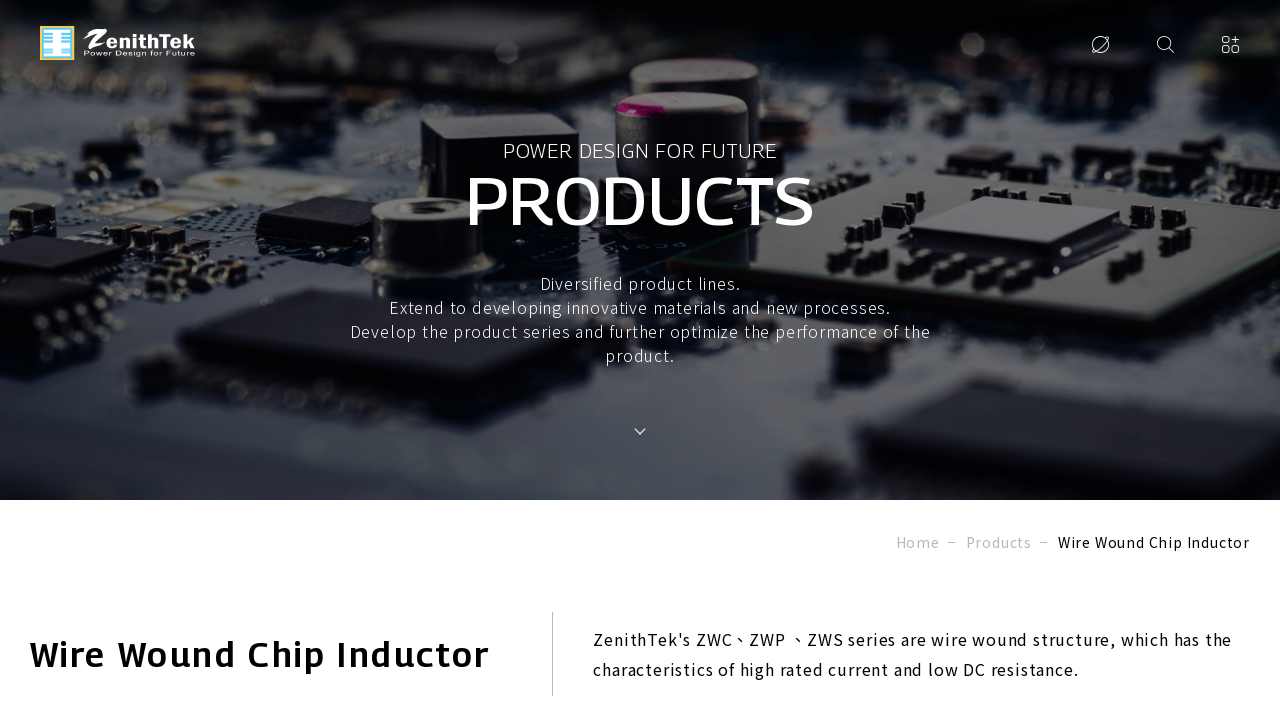

--- FILE ---
content_type: text/html; charset=UTF-8
request_url: http://www.zenithtek.com.tw/en/productList/a/products5
body_size: 11449
content:
<!DOCTYPE html>
<html lang="en">

<head>
    <!-- Title and Meta
================================================== -->
<meta charset="utf-8" />
<meta http-equiv="X-UA-Compatible" content="IE=edge" />
<title>系列產品 | 新聿科技股份有限公司</title>
<meta name="author" content="" />
<meta name="description" content="" />
<meta name="keywords" content="" />

<!-- Facebook Open Graph Meta
================================================== -->
<meta property="og:title" content="" />
<meta property="og:url" content="" />
<meta property="og:site_name" content="" />
<meta property="og:description" content="" />
<meta property="og:image" content="" />
<meta name="viewport" content="width=device-width, initial-scale=1.0, maximum-scale=1, viewport-fit=cover" />
<meta name="format-detection" content="telephone=no">
<link rel="preconnect" href="https://fonts.googleapis.com">
<link rel="preconnect" href="https://fonts.gstatic.com" crossorigin>
<!-- <link href="https://fonts.googleapis.com/css2?family=Georama:wght@300;400;500;600;700;800;900&family=Noto+Sans+TC:wght@300;400;500;700;900&family=Public+Sans:wght@300;400;500;600;700;800;900&display=swap" rel="stylesheet"> -->
<link rel="icon" type="image/x-icon" href="/static/web/styles/images/web-icon.ico" />
<link rel="stylesheet" type="text/css" href="/static/web/styles/css/aos.css" />
<link rel="stylesheet" type="text/css" href="/static/web/styles/css/jquery.mCustomScrollbar.css">
<link rel="stylesheet" type="text/css" href="/static/web/styles/style.css" />
<!-- sameAs 標記公司的其他官方網站或社群，如FB、推特、IG、linkdin等等 -->

<script type="application/ld+json">
{"@context":"https://schema.org","@type":"Organization","url":"http://www.zenithtek.com.tw/en/productList/a/products5","name":"新聿科技股份有限公司","legalName":"新聿科技股份有限公司","logo":"http://www.zenithtek.com.tw/static/web/styles/images/web-icon.ico","contactPoint":{"@type":"ContactPoint","telephone":"02-2269-6636","contactType":"customer service","areaServed":"TW","availableLanguage":"en"}}</script>

<!-- Global site tag (gtag.js) - Google Analytics -->
<script async src="https://www.googletagmanager.com/gtag/js?id=UA-166260220-1"></script>
<script>
    window.dataLayer = window.dataLayer || [];
    function gtag(){dataLayer.push(arguments);}
    gtag('js', new Date());
    gtag('config', 'UA-166260220-1');
</script>
    
</head>

<body>
    

    <div class="wp colorBlackHeader">
        <header>
    <div class="site-nav zindex-50">
        <div class="main-menu zindex-40">
            <div class="container flexCC pr-0-lg-u pl-0-lg-u">
                <div class="row w100">
                    <nav class="navbar">
                        <a href="http://www.zenithtek.com.tw/en" class="logo navbar__logo">
                            <img class="logo__img1" src="/static/web/styles/images/layout/logo-1.svg" alt="">
                            <img class="logo__img2" src="/static/web/styles/images/layout/logo-2.svg" alt="">
                        </a>
                        <ul id="menu-on" class="navitem-group zindex-70">
                                                                                <li class="navhead">
                <a href="/en/about">ABOUT US</a>
                <div class="opentoggle">
                    <div class="sticker-triangle">&#xe807;</div>
                </div>
                <ul class="">
                                            <li class="navitem">
                            <a href="/about#l">公司介紹</a>
                        </li>
                                            <li class="navitem">
                            <a href="/history#l">公司沿革</a>
                        </li>
                                            <li class="navitem">
                            <a href="quality-controller#l">品質管理系統</a>
                        </li>
                                            <li class="navitem">
                            <a href="csr#l">社會企業責任</a>
                        </li>
                                    </ul>
            </li>
                                                                                            <li class="navhead navhead-products">
                                        <a href="/en/productList/a">PRODUCTS</a>
                                        <div class="opentoggle">
                                            <div class="sticker-triangle">&#xe807;</div>
                                        </div>
                                        <ul class="">
                                                                                                                                                <li class="navitem">
                                                        <a href="/en/productList/a">All Products</a>
                                                    </li>
                                                                                                                                                                                                <li class="navitem u-text-ff2">
                                                        <a href="/en/productList/a/products3#l">High Current Power Inductor</a>
                                                    </li>
                                                                                                                                                                                                <li class="navitem u-text-ff2">
                                                        <a href="/en/productList/a/products2#l">Molding Power Inductor</a>
                                                    </li>
                                                                                                                                                                                                <li class="navitem u-text-ff2">
                                                        <a href="/en/productList/a/products9#l">Thin-Film Type Power Inductor</a>
                                                    </li>
                                                                                                                                                                                                <li class="navitem u-text-ff2">
                                                        <a href="/en/productList/a/products1#l">SMD Power Inductor</a>
                                                    </li>
                                                                                                                                                                                                <li class="navitem u-text-ff2">
                                                        <a href="/en/productList/a/products5#l">Wire Wound Chip Inductor</a>
                                                    </li>
                                                                                                                                                                                                <li class="navitem u-text-ff2">
                                                        <a href="/en/productList/a/products6#l">Common Mode Filter</a>
                                                    </li>
                                                                                                                                                                                                <li class="navitem u-text-ff2">
                                                        <a href="/en/productList/a/products7#l">Multilayer Chip Inductor / Bead</a>
                                                    </li>
                                                                                                                                                                                                <li class="navitem u-text-ff2">
                                                        <a href="/en/productList/a/products4#l">Common mode Power Choke</a>
                                                    </li>
                                                                                                                                                                                                <li class="navitem u-text-ff2">
                                                        <a href="/en/productList/a/products10#l">Others</a>
                                                    </li>
                                                                                                                                    </ul>
                                        <div class="biglist">
                                            <div class="container">
                                                <div class="row flexLC">
                                                                                                                                                                        <div class="biglist__left">
                                                                <a href="/en/productList/a" class="m-menubigpicbox">
                                                                    <div class="m-menubigpicbox__pic">
                                                                        <div class="m-menubigpicbox__pic-inner"
                                                                            style="background-image: url('/static/web/styles/images/mainmenupic.svg')">
                                                                        </div>
                                                                    </div>
                                                                    <div class="flexSB">
                                                                        <div class="m-menubigpicbox__name">
                                                                            All Products</div>
                                                                        <div class="m-menubigpicbox__btn">ALL PRODUCTS<i
                                                                                class="fontello-icon icon-next-1"></i>
                                                                        </div>
                                                                    </div>
                                                                </a>
                                                            </div>
                                                            <div class="biglist__right">
                                                                <div class="m-menupicbox-group">
                                                                                                                                                                                                                            <a href="/en/productList/a/products3#l"
                                                                        class="m-menupicbox m-menupicbox--1">
                                                                        <div class="inner">
                                                                            <div class="imgBox">
                                                                                <img src="/files/images/biglist/proicon3.png"
                                                                                    alt=""
                                                                                    class="m-menupicbox__pic">
                                                                                <img src="/files/images/biglist/proicon3-h.png"
                                                                                    alt=""
                                                                                    class="m-menupicbox__pic">
                                                                            </div>
                                                                            <div class="m-menupicbox__name">High Current Power Inductor</div>
                                                                            <div class="m-menupicbox__btn">
                                                                                MORE<i
                                                                                    class="fontello-icon icon-next-1"></i>
                                                                            </div>
                                                                        </div>
                                                                    </a>
                                                                                                                                                                                                                                                                                    <a href="/en/productList/a/products2#l"
                                                                        class="m-menupicbox m-menupicbox--1">
                                                                        <div class="inner">
                                                                            <div class="imgBox">
                                                                                <img src="/files/images/biglist/proicon2.png"
                                                                                    alt=""
                                                                                    class="m-menupicbox__pic">
                                                                                <img src="/files/images/biglist/proicon2-h.png"
                                                                                    alt=""
                                                                                    class="m-menupicbox__pic">
                                                                            </div>
                                                                            <div class="m-menupicbox__name">Molding Power Inductor</div>
                                                                            <div class="m-menupicbox__btn">
                                                                                MORE<i
                                                                                    class="fontello-icon icon-next-1"></i>
                                                                            </div>
                                                                        </div>
                                                                    </a>
                                                                                                                                                                                                                                                                                    <a href="/en/productList/a/products9#l"
                                                                        class="m-menupicbox m-menupicbox--1">
                                                                        <div class="inner">
                                                                            <div class="imgBox">
                                                                                <img src="/files/images/biglist/proicon8.png"
                                                                                    alt=""
                                                                                    class="m-menupicbox__pic">
                                                                                <img src="/files/images/biglist/proicon8-h.png"
                                                                                    alt=""
                                                                                    class="m-menupicbox__pic">
                                                                            </div>
                                                                            <div class="m-menupicbox__name">Thin-Film Type Power Inductor</div>
                                                                            <div class="m-menupicbox__btn">
                                                                                MORE<i
                                                                                    class="fontello-icon icon-next-1"></i>
                                                                            </div>
                                                                        </div>
                                                                    </a>
                                                                                                                                                                                                                                                                                    <a href="/en/productList/a/products1#l"
                                                                        class="m-menupicbox m-menupicbox--1">
                                                                        <div class="inner">
                                                                            <div class="imgBox">
                                                                                <img src="/files/images/biglist/proicon1.png"
                                                                                    alt=""
                                                                                    class="m-menupicbox__pic">
                                                                                <img src="/files/images/biglist/proicon1-h.png"
                                                                                    alt=""
                                                                                    class="m-menupicbox__pic">
                                                                            </div>
                                                                            <div class="m-menupicbox__name">SMD Power Inductor</div>
                                                                            <div class="m-menupicbox__btn">
                                                                                MORE<i
                                                                                    class="fontello-icon icon-next-1"></i>
                                                                            </div>
                                                                        </div>
                                                                    </a>
                                                                                                                                                                                                                                                                                    <a href="/en/productList/a/products5#l"
                                                                        class="m-menupicbox m-menupicbox--1">
                                                                        <div class="inner">
                                                                            <div class="imgBox">
                                                                                <img src="/files/images/biglist/proicon5.png"
                                                                                    alt=""
                                                                                    class="m-menupicbox__pic">
                                                                                <img src="/files/images/biglist/proicon5-h.png"
                                                                                    alt=""
                                                                                    class="m-menupicbox__pic">
                                                                            </div>
                                                                            <div class="m-menupicbox__name">Wire Wound Chip Inductor</div>
                                                                            <div class="m-menupicbox__btn">
                                                                                MORE<i
                                                                                    class="fontello-icon icon-next-1"></i>
                                                                            </div>
                                                                        </div>
                                                                    </a>
                                                                                                                                                                                                                                                                                    <a href="/en/productList/a/products6#l"
                                                                        class="m-menupicbox m-menupicbox--1">
                                                                        <div class="inner">
                                                                            <div class="imgBox">
                                                                                <img src="/files/images/biglist/proicon6.png"
                                                                                    alt=""
                                                                                    class="m-menupicbox__pic">
                                                                                <img src="/files/images/biglist/proicon6-h.png"
                                                                                    alt=""
                                                                                    class="m-menupicbox__pic">
                                                                            </div>
                                                                            <div class="m-menupicbox__name">Common Mode Filter</div>
                                                                            <div class="m-menupicbox__btn">
                                                                                MORE<i
                                                                                    class="fontello-icon icon-next-1"></i>
                                                                            </div>
                                                                        </div>
                                                                    </a>
                                                                                                                                                                                                                                                                                    <a href="/en/productList/a/products7#l"
                                                                        class="m-menupicbox m-menupicbox--1">
                                                                        <div class="inner">
                                                                            <div class="imgBox">
                                                                                <img src="/files/images/biglist/proicon7.png"
                                                                                    alt=""
                                                                                    class="m-menupicbox__pic">
                                                                                <img src="/files/images/biglist/proicon7-h.png"
                                                                                    alt=""
                                                                                    class="m-menupicbox__pic">
                                                                            </div>
                                                                            <div class="m-menupicbox__name">Multilayer Chip Inductor / Bead</div>
                                                                            <div class="m-menupicbox__btn">
                                                                                MORE<i
                                                                                    class="fontello-icon icon-next-1"></i>
                                                                            </div>
                                                                        </div>
                                                                    </a>
                                                                                                                                                                                                                                                                                    <a href="/en/productList/a/products4#l"
                                                                        class="m-menupicbox m-menupicbox--1">
                                                                        <div class="inner">
                                                                            <div class="imgBox">
                                                                                <img src="/files/images/biglist/20221004-amanda-004.png"
                                                                                    alt=""
                                                                                    class="m-menupicbox__pic">
                                                                                <img src="/files/images/biglist/20221004-amanda-001.png"
                                                                                    alt=""
                                                                                    class="m-menupicbox__pic">
                                                                            </div>
                                                                            <div class="m-menupicbox__name">Common mode Power Choke</div>
                                                                            <div class="m-menupicbox__btn">
                                                                                MORE<i
                                                                                    class="fontello-icon icon-next-1"></i>
                                                                            </div>
                                                                        </div>
                                                                    </a>
                                                                                                                                                                                                                                                                                    <a href="/en/productList/a/products10#l"
                                                                        class="m-menupicbox m-menupicbox--1">
                                                                        <div class="inner">
                                                                            <div class="imgBox">
                                                                                <img src="/files/images/OTHERS_OUTLINE_工作區域 1.png"
                                                                                    alt=""
                                                                                    class="m-menupicbox__pic">
                                                                                <img src="/files/images/OTHERS_ICON-02.png"
                                                                                    alt=""
                                                                                    class="m-menupicbox__pic">
                                                                            </div>
                                                                            <div class="m-menupicbox__name">Others</div>
                                                                            <div class="m-menupicbox__btn">
                                                                                MORE<i
                                                                                    class="fontello-icon icon-next-1"></i>
                                                                            </div>
                                                                        </div>
                                                                    </a>
                                                                                                                                    </div>
                                                            </div>
                                                                                                                                                            </div>
            </div>
        </div>
        </li>
                                                                <li class="navhead">
                <a href="/en/applications">APPLICATION</a>
                <div class="opentoggle">
                    <div class="sticker-triangle">&#xe807;</div>
                </div>
                <ul class="">
                                            <li class="navitem">
                            <a href="https://www.zenithtek.com.tw/application/applications2/applications2_1#l">IPC</a>
                        </li>
                                            <li class="navitem">
                            <a href="https://www.zenithtek.com.tw/application/applications1/applications1_1#l">Server</a>
                        </li>
                                            <li class="navitem">
                            <a href="https://www.zenithtek.com.tw/application/applications3/applications3_6#l">5G &amp; Networking</a>
                        </li>
                                            <li class="navitem">
                            <a href="https://www.zenithtek.com.tw/application/applications4/applications4_1#l">Consumer Product</a>
                        </li>
                                            <li class="navitem">
                            <a href="https://www.zenithtek.com.tw/application/applications6/applications6_4#l">Storage Device</a>
                        </li>
                                            <li class="navitem">
                            <a href="https://www.zenithtek.com.tw/application/applications5/applications5_1#l">Display</a>
                        </li>
                                            <li class="navitem">
                            <a href="https://www.zenithtek.com.tw/application/applications7/applications7_1#l">Wearable Device</a>
                        </li>
                                            <li class="navitem">
                            <a href="https://www.zenithtek.com.tw/application/applications8/applications8_3#l">Automotive Electronics</a>
                        </li>
                                    </ul>
            </li>
                                                                            <li class="navhead">
                <a href="/en/join">CAREER</a>
                <div class="opentoggle">
                    <div class="sticker-triangle">&#xe807;</div>
                </div>
                <ul class="">
                                            <li class="navitem">
                            <a href="https://www.104.com.tw/company/ddzdlsw">JOIN ZENITHTEK</a>
                        </li>
                                    </ul>
            </li>
                                                                            <li class="navhead">
                <a href="/en/contact">CONTACT</a>
                <div class="opentoggle">
                    <div class="sticker-triangle">&#xe807;</div>
                </div>
                <ul class="">
                                            <li class="navitem">
                            <a href="/contact">公司資訊</a>
                        </li>
                                            <li class="navitem">
                            <a href="/form">需求表單</a>
                        </li>
                                    </ul>
            </li>
                                <li class="navitem-group__bottompart">
            <div class="copyright">
                <div class="copyright__context">
                    All Rights Reserved © 2021 ZENITHTEK. ALL RIGHTS RESERVED. <span class="designminmax-1">DESIGVNED BY
                        MINMAXM</span>
                    <div>
                        <div class="sociallink-group">
                                                            <a href="https://twitter.com/zenithtek" class="sociallink"><i
                                        class="fontello-icon icon-twitter"></i></a>
                                                                                                                    <a href="https://www.linkedin.com/company/zenithtek-2010/?viewAsMember=true" class="sociallink"><i
                                        class="fontello-icon icon-linkedin"></i></a>
                                                    </div>
                        <a href="http://www.zenithtek.com.tw/en/sitemap" class="sitemaplink">Site Map</a>
                    </div>
                </div>
                <span class="designminmax-2">Designed by MINMAX</span>
            </div>
        </li>
        </ul>
        <div class="funcbtn-group">
            <a href="http://www.zenithtek.com.tw/en" class="funcbtn"><span>HOME</span>
                <i class="fontello-icon icon-home"></i>
            </a>
            <div class="funcbtn"><span>LANGUAGE</span>
                <i class="fontello-icon icon-lang"></i>
                <div class="slt-styleoutter-A funcbtn__languageselect zindex-5">
                    <div class="slt-styleoutter__arrow slt-styleoutter-A__arrow"></div>
                    <div class="slt-style-show slt-style-A-show"></div>
                    <div class="slt-style slt-style-A">
                        <a href='http://www.zenithtek.com.tw/en/productList/a/products5'
                            class="slt-style__option slt-style-A__option">
                            ENGLISH
                        </a>
                        <a href='http://www.zenithtek.com.tw/productList/a/products5'
                            class="slt-style__option slt-style-A__option">
                            繁體中文
                        </a>
                        <a href="http://www.zenithtek.com.tw/zh-CN/productList/a/products5"
                            class="slt-style__option slt-style-A__option">
                            简体中文
                        </a>
                    </div>
                    
                </div>
            </div>
            <a href="http://www.zenithtek.com.tw/en/search" class="funcbtn"><span>SEARCH</span>
                <i class="fontello-icon icon-search"></i>
            </a>
            <a href="#!" class="funcbtn funcbtn-menu-toggle"><span>MENU</span>
                <i class="fontello-icon icon-menutoggle"></i>
            </a>
        </div>
        </nav>
    </div>

    </div>
    </div>
    </div>

    <!-- <div class="header__blank-space"></div> -->

    <div class="screenmask zindex-40"></div>

</header>
        <main class="">
<div id="products-2">
<div class="bannerBlock blank" style="background-image: url('/static/web/styles/images/products/banner.jpg');">
<div class="bannerInner wp1420">
<div class="subTitle georama font-weight-300" data-aos="fade-up">POWER DESIGN FOR FUTURE</div>
<h1 class="mainTitle georama font-weight-500" data-aos="fade-up" data-aos-delay="300">PRODUCTS</h1>
<div class="text" data-aos="fade-up" data-aos-delay="600">Diversified product lines.<br>Extend to developing innovative materials and new processes.<br>Develop the product series and further optimize the performance of the product.</div>
<div class="bannerScroll">
<div class="arrow"></div>
</div>
</div>
</div>
<div class="landingBox">
<div class="" id="l"></div>
</div>


<div class="breadcrumbBlock blank">
<div class="wp1620 text-right"><a href="/en/">Home</a> <a href="/en/productList/a">Products</a> <span>Wire Wound Chip Inductor</span></div>
</div>
<div class="pd2TitleBlock blank">
<div class="wp1420 inner" data-aos="fade-up" data-aos-anchor-placement="center-bottom">
<h2 class="georama">Wire Wound Chip Inductor</h2>
<div class="text">ZenithTek's ZWC、ZWP 、ZWS series are wire wound structure, which has the characteristics of high rated current and low DC resistance.</div></div>
</div>
<div class="pd2ManiBlock blank">
<div class="wp1420">
<div class="pd2List" data-aos="fade-up" data-aos-delay="300">







<div class="item module-loop"><a class="inner module-attr" href="http://www.zenithtek.com.tw/en/productList/ZWP" data-type="url"> <span class="title"> <span class="h3 georama">ZWP</span> <span class="imgBox"> <img class="module-attr" data-type="img" src="/files/images/ZWP_D.png" alt=""> </span> </span>  </a></div><div class="item module-loop"><a class="inner module-attr" href="http://www.zenithtek.com.tw/en/productList/ZWC" data-type="url"> <span class="title"> <span class="h3 georama">ZWC</span> <span class="imgBox"> <img class="module-attr" data-type="img" src="/files/images/ZWC_U.png" alt=""> </span> </span>  </a></div><div class="item module-loop"><a class="inner module-attr" href="http://www.zenithtek.com.tw/en/productList/ZWS" data-type="url"> <span class="title"> <span class="h3 georama">ZWS</span> <span class="imgBox"> <img class="module-attr" data-type="img" src="/files/images/ZWS_U.png" alt=""> </span> </span>  </a></div></div>
</div>
</div>

</div>

</main><!-- main ======================================================================================= -->
        <footer>
    <div class="footer zindex-30">

        <div class="container container-footer">
            <div class="footer__inner">
                <div class="footer__left">
                    <div class="footer__companydata">
                        <img class="footerlogo" src="/static/web/styles/images/index/footerlogo.svg" alt="新聿">
                        <div class="sociallink-group">
                                                            <a href="https://twitter.com/zenithtek" target="_blank" rel="noopener"
                                    class="sociallink sociallink--twitter"><i
                                        class="fontello-icon icon-twitter"></i></a>
                                                                                                                    <a href="https://www.linkedin.com/company/zenithtek-2010/?viewAsMember=true" target="_blank" rel="noopener"
                                    class="sociallink sociallink--linkedin"><i
                                        class="fontello-icon icon-linkedin"></i></a>
                                                    </div>
                    </div>
                    <div class="footer__contacts">
<div class="contactinfo">
<div class="contactinfo__title">ZenithTek Inc. (Headquarter)</div>
<a href="https://goo.gl/maps/qnqsNd5ZnSa2GYQM6" target="_blank" class="contactinfo__addr" rel="noopener">6F.-6, No.51, Sec. 4, Zhongyang Rd., Tucheng Dist., New Taipei City 23675, Taiwan</a> <a href="tel:+886-2-2269-6636" class="contactinfo__tel">TEL. +886-2-2269-6636</a>
<div class="contactinfo__fax">FAX. +886-2-2269-5909</div>
</div>
<div class="contactinfo">
<div class="contactinfo__title">Zhongshan ZenithTek Technology Co., Ltd.</div>
<a href="https://ditu.amap.com/place/B0FFKK911F" target="_blank" class="contactinfo__addr" rel="noopener">528451 , No.76, Nanqi North Road, Huxili , Dache Village, Nanlang Town, Zhongshan City, Guangdong Province, China</a> <a href="tel:0760-86628800" class="contactinfo__tel">TEL. 0760-86628800</a>
<div class="contactinfo__fax">FAX. 0760-85215783</div>
</div>
</div>
                </div>

                <div class="footer__right">
                    <a href="mailto:ninon.jian@zenithtek.com.tw" class="btn btn-B btn-email"><i
                            class="fontello-icon icon-email-1"></i></a>
                    <a href="#" class="btn btn-B btn-backtotop" id="back-to-top"><i
                            class="fontello-icon icon-gotop"></i></a>
                </div>
            </div>
        </div>

        <div class="container">
            <div class="copyright-outer">
                <div class="container-footer">
                    <div class="copyright">
                        <div class="copyright__context">
                            All Rights Reserved © 2021 ZENITHTEK. ALL RIGHTS RESERVED. <span
                                class="designminmax-1">DESIGVNED BY <a href="https://minmax.biz/"
                                    target="_blank">MINMAX</a></span>
                            <div>
                                <div class="sociallink-group">
                                                                        <a href="https://twitter.com/zenithtek" class="sociallink"><i class="fontello-icon icon-twitter"></i></a>
                                                                                                                                                <a href="https://www.linkedin.com/company/zenithtek-2010/?viewAsMember=true" class="sociallink"><i class="fontello-icon icon-linkedin"></i></a>
                                                                    </div>
                                <a href="http://www.zenithtek.com.tw/en/sitemap" class="sitemaplink">Site Map</a>
                            </div>
                        </div>
                        <span class="designminmax-2">DESIGNED BY <a href="https://minmax.biz/"
                                target="_blank">MINMAX</a></span>
                    </div>
                </div>
            </div>
        </div>

    </div>
</footer>
    </div>

    <script src="/static/web/scripts/default/jquery-3.6.0.min.js"></script>
<script src="/static/web/scripts/plugins/wow.min.js"></script>
<script src="/static/web/scripts/plugins/aos.js"></script>
<script src="/static/web/scripts/plugins/slick.js"></script>
<script src="/static/web/scripts/plugins/swiper-bundle.min.js"></script>
<script src="/static/web/scripts/plugins/jquery.mCustomScrollbar.concat.min.js"></script>
<script src="/static/web/scripts/ui.js"></script>
<script>
    var lang = "en";
    $('.productUp').on('click', function() {
        $this = $(this);
        $('#search').data('sortcolumn', $this.data('name'));
        $('#search').data('sort', 'DESC');
        $.ajax({
            type: "GET", //方法
            url: "/" + lang + "/productsSort/up", //表單接收url
            data: {
                name: $this.data('name'),
                id: $this.data('category'),
                page: $this.data('page'),
            },
            success: function(response) {
                //提交成功的提示詞或者其他反饋程式碼
                $('.productsList').html('');
                html = '';
                response['products'].forEach(function(items) {
                    pic = '';
                    if (items['pic']?.length > 0) {
                        pic = items['pic'][0]['path']
                    }
                    html += `
                    <tr data-href='/` + lang + `/product/` + items['path'] + `''>
                    <td class="sticky-column">
                        <div class="inner">
                            <div class="imgBox">
                                <img src="` + pic + `" alt="">
                            </div>
                            <div class="title-blue">` + items['serial'] + `</div>
                        </div>
                    </td>
                    `;
                    response['categoryColumn'].forEach(function(item) {
                        html += `<td>` + items['additions'][item['name']] + `</td>`;
                    });
                });
                $('.productsList').html(html);
                //表格設定連結
                $('*[data-href]').click(function() {
                    window.location = $(this).data('href');
                    return false;
                });
            },
        });
    });

    $('.productDown').on('click', function() {
        $this = $(this);
        $('#search').data('sortcolumn', $this.data('name'));
        $('#search').data('sort', 'ASC');
        $.ajax({
            type: "GET", //方法
            url: "/" + lang + "/productsSort/down", //表單接收url
            data: {
                name: $this.data('name'),
                id: $this.data('category'),
                page: $this.data('page'),
            },
            success: function(response) {
                //提交成功的提示詞或者其他反饋程式碼
                $('.productsList').html('');
                html = '';
                response['products'].forEach(function(items) {
                    pic = '';
                    if (items['pic']?.length > 0) {
                        pic = items['pic'][0]['path']
                    }
                    html += `
                    <tr data-href='/` + lang + `/product/` + items['path'] + `''>
                    <td class="sticky-column">
                        <div class="inner">
                            <div class="imgBox">
                                <img src="` + pic + `" alt="">
                            </div>
                            <div class="title-blue">` + items['serial'] + `</div>
                        </div>
                    </td>
                    `;
                    response['categoryColumn'].forEach(function(item) {
                        html += `<td>` + items['additions'][item['name']] + `</td>`;
                    });
                    html += '</tr>';
                });
                $('.productsList').html(html);
                //表格設定連結
                $('*[data-href]').click(function() {
                    window.location = $(this).data('href');
                    return false;
                });
            },
        });
    });

    $('.searchUp').on('click', function() {
        $this = $(this);
        $(".pagination_href").each(function(index) {
           $newhref = $(this).data('orghref')+'&sortcolumn='+$this.data('name')+'&sort=DESC';
           $(this).attr('href', $newhref);
        });
        $.ajax({
            type: "GET", //方法
            url: "/" + lang + "/searchSort/up", //表單接收url
            data: {
                name: $this.data('name'),
                search: $this.data('search'),
                page: $this.data('page'),
            },
            success: function(response) {
                //提交成功的提示詞或者其他反饋程式碼
                $('.productsList').html('');
                html = '';
                response['products']['data'].forEach(function(items) {
                    pic = '';
                    if (items['pic']?.length > 0) {
                        pic = items['pic'][0]['path']
                    }
                    html += `
                    <tr data-href='/` + lang + `/product/` + items['path'] + `'>
                    <td class="sticky-column">
                        <div class="inner">
                            <div class="imgBox">
                                <img src="` + pic + `" alt="">
                            </div>
                            <div class="title-blue">` + items['serial'] + `</div>
                        </div>
                    </td>
                    `
                    response['compares'].forEach(function(item) {
                        html += `<td>` + items['additions'][item] + `</td>`;
                    });
                    html += '</tr>';
                });
                $('.productsList').html(html);
                //表格設定連結
                $('*[data-href]').click(function() {
                    window.location = $(this).data('href');
                    return false;
                });
            },
        });
    });
    

    $('.searchDown').on('click', function() {
        $this = $(this);
        $(".pagination_href").each(function(index) {
           $newhref = $(this).data('orghref')+'&sortcolumn='+$this.data('name')+'&sort=ASC';
           $(this).attr('href', $newhref);
        });
      
        $.ajax({
            type: "GET", //方法
            url: "/" + lang + "/searchSort/down", //表單接收url
            data: {
                name: $this.data('name'),
                search: $this.data('search'),
                page: $this.data('page'),
            },
            success: function(response) {
                //提交成功的提示詞或者其他反饋程式碼
                $('.productsList').html('');
                html = '';
                response['products']['data'].forEach(function(items) {
                    pic = '';
                    if (items['pic']?.length > 0) {
                        pic = items['pic'][0]['path']
                    }
                    html += `
                    <tr data-href='/` + lang + `/product/` + items['path'] + `'>
                    <td class="sticky-column">
                        <div class="inner">
                            <div class="imgBox">
                                <img src="` + pic + `" alt="">
                            </div>
                            <div class="title-blue">` + items['serial'] + `</div>
                        </div>
                    </td>
                    `
                    response['compares'].forEach(function(item) {
                        html += `<td>` + items['additions'][item] + `</td>`;
                    });
                    html += '</tr>';
                });
                $('.productsList').html(html);
                //表格設定連結
                $('*[data-href]').click(function() {
                    window.location = $(this).data('href');
                    return false;
                });
            },
        });
    });
</script>
<script>
    window.onload = function() {
        $('.addFormBtn').on('click', function() {
            $this = $(this);
            $.ajax({
                type: "GET", //方法
                url: "/addList", //表單接收url
                data: {
                    'productId': $this.data('productid')
                },
                success: function(response) {
                    //提交成功的提示詞或者其他反饋程式碼
                },
            });
        });

        $('.del').on('click', function() {
            $this = $(this);
            $.ajax({
                type: "GET", //方法
                url: "/deleteList/" + $this.data('productid'), //表單接收url
                data: {
                    'productId': $this.data('productid')
                },
                success: function(response) {
                    $('.' + $this.data('productid')).remove();
                },
            });
        });

        $('#captcha-img').click(function() {
            let img = $(this),
                src = img.attr('src');
            img.attr('src', src.replace(/service-contact\/[0-9]+$/, 'service-contact') + '/' + (new Date())
                .getMilliseconds());
        });

        $('.contactItem').click(function() {
            $this = $(this);
            if ($this.data('type') != 'other') {
                $('.off').attr('style', 'display:none;');
            } else {
                $('.off').attr('style', '');
                $('.subject2').val('');
            }
            $('.subjectValue').val($this.data('type'));
        });

        $('.country').click(function() {
            $this = $(this);
            $('.countryValue').val($this.data('type'));
        });
    }

    function submitform() {
        $.ajax({
            type: "POST", //方法
            url: "/contactSend", //表單接收url
            data: $('#contactForm').serialize(),
            success: function(response) {
                if (response != '1') {
                    $('#formModalWrap2').addClass("show");
                    $('body').addClass("body-hidden");
                    $('#formModalWrap2 .close').click(function() {
                        $('#formModalWrap2').removeClass("show");
                        $('body').removeClass("body-hidden");
                    });
                    return false;
                }
                $('#formModalWrap').addClass("show");
                $('body').addClass("body-hidden");
                $('#formModalWrap .close').click(function() {
                    $('#formModalWrap').removeClass("show");
                    $('body').removeClass("body-hidden");
                });
            },
            error: function(response) {

            }
        });
    }
</script>
<script>
    $(document).ready(function() {
        var page = 1;
        var maincolumn = '';
        var sortcolumn = '';
        var sort = '';
        var currentPage = '1';
        $('.specificationSearchThead').html('');
        $('.specificationSearchProducts').html('');
        $('.scrollInner').html('');
        $('.choiceBtn').on('click', function() {
            $('.max').val('');
            $('.min').val('');
            $this = $(this);
            var data = {};
            data['id'] = maincolumn = $this.data('id');
            data['productColumn'] = {};
            $('ul').each(function() {
                $this = $(this);
                if ($this.data('id')) {
                    items = {};
                    items['data'] = [];
                    data['productColumn'][$this.data('id')] = {};
                    $("." + $this.data('id') + " li").each(function() {
                        $this = $(this);
                        item = [];
                        if ($this.data('max') != undefined || $this.data('min') !=
                            undefined) {
                            if ($this.data('max') != undefined) {
                                items['max'] = $this.data('max');
                            }
                            if ($this.data('min') != undefined) {
                                items['min'] = $this.data('min');
                            }
                        }
                        items['data'].push($this.data('value'));
                    });
                    data['productColumn'][$this.data('id')] = items;
                }
            });
            $this = $(this);
            $('.scrollInner').html('');
            $('.columnName').html('');
            $.ajax({
                type: "POST", //方法
                url: "/" + lang + "/specificationSearch", //表單接收url
                dataType: "json",
                data: data,
                success: function(response) {
                    //提交成功的提示詞或者其他反饋程式碼
                    html = '';
                    response['items'].forEach(function(items) {
                        html += `
                        <div class="item">
                                    <div class="ind">
                                        <input type="checkbox" name="` + items['title'] + `" id="` + items['title'] + `">
                                        <label for="` + items['title'] + `" class="" data-id="` + $this.data('id') +
                            `" data-value="` + items['title'] + `"></label>
                                        <span>` + items['title'] + `</span>
                                    </div>
                                    <div class="res">` + items['result'] + `</div>
                                </div>
                        `
                    });
                    $('.min').attr('placeholder', response['max']['title']);
                    $('.max').attr('placeholder', response['min']['title']);
                    $('.columnName').html(response['name']);
                    $('.scrollInner').html(html);

                    $('.searchModal label').click(function() {
                        $('.min').val('');
                        $('.max').val('');
                        $this = $(this);
                        $this.toggleClass('active');
                        html = ''
                        count = 0;
                        $('label.active').each(function() {
                            count++;
                            $this = $(this);
                            html += `<li data-id="` + $this.data('id') +
                                `" data-value="` + $this.data('value') +
                                `" >` + $this.data('value') + `</li>`
                        });
                        $("." + $this.data('id')).html(html);
                        var element = document.getElementById($this.data('id'));
                        if (count > 0) {
                            element.classList.add("active");
                        } else {
                            element.classList.remove("active");
                        }
                    });
                },
            });
        });

        $('.submit').on('click', function(page = 1) {
            $('.specificationSearchThead').html('');
            $('.specificationSearchProducts').html('');
            var data = {};
            data['productColumn'] = {};
            data['maincolumn'] = maincolumn;
            data['min'] = $('.min').val();
            data['max'] = $('.max').val();
            data['sortcolumn'] = sortcolumn;
            data['sort'] = sort;
            data['page'] = currentPage;
            $('ul').each(function() {
                $this = $(this);
                if ($this.data('id')) {
                    items = {};
                    items['data'] = [];
                    data['productColumn'][$this.data('id')] = {};
                    $("." + $this.data('id') + " li").each(function() {
                        $this = $(this);
                        item = [];
                        if ($this.data('max') != undefined || $this.data('min') !=
                            undefined) {
                            if ($this.data('max') != undefined) {
                                items['max'] = $this.data('max');
                            }
                            if ($this.data('min') != undefined) {
                                items['min'] = $this.data('min');
                            }
                        }
                        items['data'].push($this.data('value'));
                    });
                    data['productColumn'][$this.data('id')] = items;
                }
            });



            $.ajax({
                type: "POST", //方法
                url: "/" + lang + "/specificationSearch/products?page=" + page, //表單接收url
                dataType: "json",
                data: data,
                success: function(response) {
                    i = 0;
                    //提交成功的提示詞或者其他反饋程式碼
                    html = `<tr>
                        <th rowspan="2" class="sticky-column">Product</th>
                        <th colspan="10"></th>
                    </tr>
                    <tr>`
                    response['columns'].forEach(function(column) {
                        html += `
                        <th>
                            <div class="inner">
                                <div>` + response['columnsNames'][i] + `</div>
                                <div></div>
                                <div class='btnWrap'>
                                    <button class="up specificationSearchUp" data-name="` + column + `" data-page="` +
                            response['currentPage'] + `"></button>
                                    <button class="down specificationSearchDown" data-name="` + column +
                            `" data-page="` + response['currentPage'] + `"></button>
                                </div>
                            </div>
                        </th>
                        `;
                        i++;
                    });
                    html += `</tr>
                    <tr>
                    `
                    html += `
                        <th class="w370"></th>
                        `
                    response['columns'].forEach(function(column) {
                        html += `
                        <th class="w145"></th>
                        `
                    });
                    html += `</tr>
                    `
                    $('.specificationSearchThead').html(html);

                    html = '';
                    response['products']['data'].forEach(function(items) {
                        pic = '';
                        if (items['pic']?.length > 0) {
                            pic = items['pic'][0]['path']
                        }
                        html += `
                        <tr data-href='/` + lang + `/product/` + items['path'] + `'>
                        <td class="sticky-column">
                            <div class="inner">
                                <div class="imgBox">
                                    <img src="` + pic + `" alt="">
                                </div>
                                <div class="title-blue">` + items['serial'] + `</div>
                            </div>
                        </td>
                        `
                        response['columns'].forEach(function(item) {
                            value = '-'
                            if (items['additions'][item] !== null) {
                                value = items['additions'][item];
                            }
                            html += `<td>` + value + `</td>`;
                        });
                        html += `</tr>`
                    });
                    $('.specificationSearchProducts').html(html);
                    $('.count').html(response['products']['total']);
                    $('.paginationHtml').html(response['paginationHtml']);
                    $('*[data-href]').click(function() {
                        window.location = $(this).data('href');
                        return false;
                    });
                    $('a').on('click', function() {
                        $this = $(this);
                        pagto($this.data('id'))
                    });
                    $('.specificationSearchUp').on('click', function() {
                        $this = $(this);
                        sort = 'up';
                        sortcolumn = $this.data('name');
                        currentPage = $this.data('page');

                        $('.submit').click();
                    });

                    $('.specificationSearchDown').on('click', function() {
                        $this = $(this);
                        sort = 'down';
                        sortcolumn = $this.data('name');
                        currentPage = $this.data('page');
                        $('.submit').click();
                    });
                },
            });
        });

        function pagto(page) {
            $('.specificationSearchThead').html('');
            $('.specificationSearchProducts').html('');
            $('.paginationHtml').html('');
            var data = {};
            data['productColumn'] = {};
            data['maincolumn'] = maincolumn;
            data['min'] = $('.min').val();
            data['max'] = $('.max').val();
            data['sortcolumn'] = sortcolumn;
            data['sort'] = sort;
            data['page'] = page;
            // $('ul').each(function() {
            //     $this = $(this);
            //     if ($this.data('id')) {
            //         items = [];
            //         $("." + $this.data('id') + " li").each(function() {
            //             $this = $(this);
            //             item = [];
            //             items.push($this.data('value'));
            //         });
            //         data['productColumn'][$this.data('id')] = items;
            //     }
            // });
            $('ul').each(function() {
                $this = $(this);
                if ($this.data('id')) {
                    items = {};
                    items['data'] = [];
                    data['productColumn'][$this.data('id')] = {};
                    $("." + $this.data('id') + " li").each(function() {
                        $this = $(this);
                        item = [];
                        if ($this.data('max') != undefined || $this.data('min') !=
                            undefined) {
                            if ($this.data('max') != undefined) {
                                items['max'] = $this.data('max');
                            }
                            if ($this.data('min') != undefined) {
                                items['min'] = $this.data('min');
                            }
                        }
                        items['data'].push($this.data('value'));
                    });
                    data['productColumn'][$this.data('id')] = items;
                }
            });

            $.ajax({
                type: "POST", //方法
                url: "/" + lang + "/specificationSearch/products?page=" + page, //表單接收url
                dataType: "json",
                data: data,
                success: function(response) {
                    i = 0;

                    //提交成功的提示詞或者其他反饋程式碼
                    html = `<tr>
                        <th rowspan="2" class="sticky-column">Product</th>
                        <th colspan="10"></th>
                    </tr>
                    <tr>`
                    response['columns'].forEach(function(column) {
                        html += `
                        <th>
                            <div class="inner">
                                <div>` + response['columnsNames'][i] + `</div>
                                <div></div>
                                <div class='btnWrap'>
                                    <button class="up specificationSearchUp" data-name="` + column + `" data-page="` +
                            response['currentPage'] + `"></button>
                                    <button class="down specificationSearchDown" data-name="` + column +
                            `" data-page="` + response['currentPage'] + `"></button>
                                </div>
                            </div>
                        </th>
                        `
                        i++;
                    });
                    html += `</tr>
                    <tr>
                    `
                    html += `
                        <th class="w370"></th>
                        `
                    response['columns'].forEach(function(column) {
                        html += `
                        <th class="w145"></th>
                        `
                    });
                    html += `</tr>
                    `
                    $('.specificationSearchThead').html(html);

                    html = '';
                    response['products']['data'].forEach(function(items) {
                        pic = '';
                        if (items['pic']?.length > 0) {
                            pic = items['pic'][0]['path']
                        }
                        html += `
                        <tr data-href='/` + lang + `/product/` + items['path'] + `'>
                        <td class="sticky-column">
                            <div class="inner">
                                <div class="imgBox">
                                    <img src="` + pic + `" alt="">
                                </div>
                                <div class="title-blue">` + items['serial'] + `</div>
                            </div>
                        </td>
                        `
                        response['columns'].forEach(function(item) {
                            value = '-'
                            if (items['additions'][item] !== null) {
                                value = items['additions'][item];
                            }
                            html += `<td>` + value + `</td>`;
                        });
                        html += `</tr>`
                    });
                    $('.specificationSearchProducts').html(html);
                    $('.count').html(response['products']['total']);
                    $('.paginationHtml').html(response['paginationHtml']);
                    $('*[data-href]').click(function() {
                        window.location = $(this).data('href');
                        return false;
                    });
                    $('a').on('click', function() {
                        $this = $(this);
                        pagto($this.data('id'))
                    });
                    $('.specificationSearchUp').on('click', function() {
                        $this = $(this);
                        sort = 'up';
                        sortcolumn = $this.data('name');
                        currentPage = $this.data('page');
                        $('.submit').click();
                    });

                    $('.specificationSearchDown').on('click', function() {
                        $this = $(this);
                        sort = 'down';
                        sortcolumn = $this.data('name');
                        currentPage = $this.data('page');
                        $('.submit').click();
                    });
                },
                error: function() {
                    $('.count').html('');
                }
            });
        }

        $('.clearColumn').on('click', function() {
            $this = $(this);
            $('.' + $this.data('id')).children().remove();
            var element = document.getElementById($this.data('id'));
            element.classList.remove("active");
            pagto();
        });

        $('.clear').on('click', function() {
            $('.min').val('');
            $('.max').val('');
            $this = $(this);
            $('.' + maincolumn).children().remove();
            var element = document.getElementById(maincolumn);
            element.classList.remove("active");
            $('.scrollInner label').attr('class', '');
            $this = $(this);
            var data = {};
            data['id'] = maincolumn;
            data['productColumn'] = {};
            $('ul').each(function() {
                $this = $(this);
                if ($this.data('id')) {
                    items = [];
                    $("." + $this.data('id') + " li").each(function() {
                        $this = $(this);
                        item = [];
                        items.push($this.data('value'));
                    });
                    data['productColumn'][$this.data('id')] = items;
                }
            });
            $this = $(this);
            $('.scrollInner').html('');
            $('.columnName').html('');
            $.ajax({
                type: "POST", //方法
                url: "/" + lang + "/specificationSearch", //表單接收url
                dataType: "json",
                data: data,
                success: function(response) {
                    //提交成功的提示詞或者其他反饋程式碼
                    html = '';
                    response['items'].forEach(function(items) {
                        html += `
                        <div class="item">
                                    <div class="ind">
                                        <input type="checkbox" name="` + items['title'] + `" id="` + items['title'] + `">
                                        <label for="` + items['title'] + `" class="" data-id="` + $this.data('id') +
                            `" data-value="` + items['title'] + `"></label>
                                        <span>` + items['title'] + `</span>
                                    </div>
                                    <div class="res">` + items['result'] + `</div>
                                </div>
                        `
                    });
                    $('.min').attr('placeholder', response['max']['title']);
                    $('.max').attr('placeholder', response['min']['title']);
                    $('.columnName').html(response['name']);
                    $('.scrollInner').html(html);

                    $('.searchModal label').click(function() {
                        $('.min').val('');
                        $('.max').val('');
                        $this = $(this);
                        $this.toggleClass('active');
                        html = ''
                        count = 0;
                        $('label.active').each(function() {
                            count++;
                            $this = $(this);
                            html += `<li data-id="` + $this.data('id') +
                                `" data-value="` + $this.data('value') +
                                `" >` + $this.data('value') + `</li>`
                        });
                        $("." + $this.data('id')).html(html);
                        var element = document.getElementById($this.data('id'));
                        if (count > 0) {
                            element.classList.add("active");
                        } else {
                            element.classList.remove("active");
                        }
                    });
                },
            });
            pagto();
        });

        $('.min').on('keyup', function() {
            console.log(maincolumn)
            $('.scrollInner label').attr('class', '');
            $('.' + maincolumn).children().remove();
            html = '';
            html += `<li data-id="` + maincolumn +
                `" data-value="` + $this.data('value') +
                `" data-max="` + $('.max').val() + `" data-min="` + $('.min').val() + `">` + $('.min')
                .val() + `~` + $('.max').val() + `</li>`
            $("." + maincolumn).html(html);
            var element = document.getElementById(maincolumn);
            element.classList.add("active");
        });

        $('.max').on('keyup', function() {
            console.log(maincolumn)
            $('.scrollInner label').attr('class', '');
            $('.' + maincolumn).children().remove();
            html = '';
            html += `<li data-id="` + maincolumn +
                `" data-value="` + $this.data('value') +
                `" data-max="` + $('.max').val() + `" data-min="` + $('.min').val() + `">` + $('.min')
                .val() + `~` + $('.max').val() + `</li>`
            $("." + maincolumn).html(html);
            var element = document.getElementById(maincolumn);
            element.classList.add("active");
        });
    });
</script>
    
</body>

</html>


--- FILE ---
content_type: text/css
request_url: http://www.zenithtek.com.tw/static/web/styles/style.css
body_size: 98326
content:
@charset "UTF-8";
@import url("https://fonts.googleapis.com/css2?family=Georama:wght@300;400;500;600;700;800;900&family=Noto+Sans+TC:wght@300;400;500;700;900&family=Public+Sans:wght@300;400;500;600;700;800;900&display=swap");
/******************************************
 *              MEDIA QUERY
 *****************************************/
/******************************************
 *                COLOR
 *****************************************/
/* ----------$Catalog--------
 $Position
 $Background
 $Flex
 $Font
 $Shape
 $Margin
 $RWD series
 $Placeholder
 $State
 ------------------------------
 $Project

 ------------------------------ */
.lato {
  font-family: "Lato", "Noto Sans TC", sans-serif;
}

.kanit {
  font-family: 'Kanit', "Noto Sans TC", sans-serif;
}

.oswald {
  font-family: "Oswald", "Noto Sans TC", sans-serif;
}

.roboto {
  font-family: 'Roboto', "Noto Sans TC", sans-serif;
}

.notoSansTC {
  font-family: "Noto Sans TC", sans-serif;
}

.staatliches {
  font-family: "Staatliches", "Noto Sans TC", sans-serif;
}

.poppins {
  font-family: "Poppins", "Noto Sans TC", sans-serif;
}

.publicSans {
  font-family: 'Public Sans', "Noto Sans TC", sans-serif;
}

.georama {
  font-family: 'Georama', "Noto Sans TC", sans-serif;
}

.font-weight-300 {
  font-weight: 300;
}

.font-weight-400 {
  font-weight: 400;
}

.font-weight-500 {
  font-weight: 500;
}

.font-weight-600 {
  font-weight: 600;
}

.font-weight-700 {
  font-weight: 700;
}

.font-weight-800 {
  font-weight: 800;
}

.font-weight-900 {
  font-weight: 900;
}

.lh1 {
  line-height: 1;
}

.lh14 {
  line-height: 1.4;
}

.z-1 {
  z-index: 1;
}

.z-2 {
  z-index: 2;
}

.text-underline {
  text-decoration: underline;
}

.text-323232 {
  color: #323232;
}

.text-646464 {
  color: #646464;
}

.text-969696 {
  color: #969696;
}

.text-C8C8C8 {
  color: #C8C8C8;
}

.text-fff {
  color: #fff;
}

.text-blue {
  color: #3762C6;
}

.text-hover-blue {
  -webkit-transition: all 0.3s;
  transition: all 0.3s;
}

.text-hover-blue:hover {
  color: #2C64E8;
}

.text-right {
  text-align: right;
}

.op05 {
  opacity: 0.5;
}

.bgc-fff {
  background-color: #fff !important;
}

.absolute-center {
  position: absolute;
  top: 50%;
  left: 50%;
  -webkit-transform: translate(-50%, -50%);
          transform: translate(-50%, -50%);
}

.d-none {
  display: none !important;
}

.d-block {
  display: block !important;
}

.d-flex {
  display: -webkit-box !important;
  display: -ms-flexbox !important;
  display: flex !important;
}

@media (min-width: 992px) {
  .d-lg-none {
    display: none !important;
  }
  .d-lg-block {
    display: block !important;
  }
}

.flex-grow {
  -webkit-box-flex: 1;
      -ms-flex-positive: 1;
          flex-grow: 1;
}

.flex-center {
  display: -webkit-box;
  display: -ms-flexbox;
  display: flex;
  -webkit-box-align: center;
      -ms-flex-align: center;
          align-items: center;
  -webkit-box-pack: center;
      -ms-flex-pack: center;
          justify-content: center;
}

.flex-align-center {
  display: -webkit-box;
  display: -ms-flexbox;
  display: flex;
  -webkit-box-align: center;
      -ms-flex-align: center;
          align-items: center;
}

.flex-align-end {
  display: -webkit-box;
  display: -ms-flexbox;
  display: flex;
  -webkit-box-align: end;
      -ms-flex-align: end;
          align-items: flex-end;
}

.flex-justify-space-between {
  display: -webkit-box;
  display: -ms-flexbox;
  display: flex;
  -webkit-box-pack: justify;
      -ms-flex-pack: justify;
          justify-content: space-between;
}

.flex-justify-center {
  display: -webkit-box;
  display: -ms-flexbox;
  display: flex;
  -webkit-box-pack: center;
      -ms-flex-pack: center;
          justify-content: center;
}

.flex-wrap {
  -ms-flex-wrap: wrap;
      flex-wrap: wrap;
}

.blank {
  padding-right: 30px;
  padding-left: 30px;
}

@media (max-width: 767px) {
  .blank {
    padding-right: 20px;
    padding-left: 20px;
  }
}

.unblank {
  margin-right: -30px;
  margin-left: -30px;
}

@media (max-width: 767px) {
  .unblank {
    margin-right: -20px;
    margin-left: -20px;
  }
}

.wp1620 {
  max-width: 1620px;
  width: 100%;
  margin: 0 auto;
}

.wp1420 {
  max-width: 1420px;
  width: 100%;
  margin: 0 auto;
}

.cursor {
  cursor: pointer;
}

*[data-href] {
  cursor: pointer;
}

.les05 {
  letter-spacing: 0.5px;
}

.les1 {
  letter-spacing: 1px;
}

.les2 {
  letter-spacing: 2px;
}

.les5 {
  letter-spacing: 5px;
}

.background-cover {
  background-size: cover;
  background-position: center center;
  background-repeat: no-repeat;
}

ul.noneStyle {
  margin: 0;
  padding: 0;
  list-style: none;
}

ul.noneStyle > li {
  list-style: none;
}

textarea {
  resize: none;
}

.line2 {
  display: -webkit-box;
  -webkit-line-clamp: 2;
  -webkit-box-orient: vertical;
  overflow: hidden;
  text-overflow: ellipsis;
}

.line3 {
  display: -webkit-box;
  -webkit-line-clamp: 3;
  -webkit-box-orient: vertical;
  overflow: hidden;
  text-overflow: ellipsis;
}

.line5 {
  display: -webkit-box;
  -webkit-line-clamp: 5;
  -webkit-box-orient: vertical;
  overflow: hidden;
  text-overflow: ellipsis;
}

.text-uppercase {
  text-transform: uppercase;
}

.overflow-hidden {
  overflow: hidden;
}

.body-hidden {
  overflow: hidden;
  padding-right: 17px;
}

.body-hidden .site-nav {
  padding-right: 17px;
}

@media screen and (max-width: 991px) {
  .body-hidden {
    padding-right: 0;
  }
  .body-hidden .site-nav {
    padding-right: 0;
  }
}

@media (min-width: 1400px) {
  .d-xxl-flex {
    display: -webkit-box !important;
    display: -ms-flexbox !important;
    display: flex !important;
  }
  .d-xxl-block {
    display: block !important;
  }
  .d-xxl-inline-block {
    display: inline-block !important;
  }
  .mr-xxl-5 {
    margin-right: 3rem !important;
  }
  .ml-xxl-4 {
    margin-left: 1.5rem !important;
  }
  .pr-xxl-5 {
    padding-right: 3rem !important;
  }
  .pl-xxl-5 {
    padding-left: 3rem !important;
  }
  .px-xxl-5 {
    padding-left: 3rem !important;
    padding-right: 3rem !important;
  }
}

body {
  overflow-x: hidden;
}

.font-90 {
  font-size: 90px;
}

.font-88 {
  font-size: 88px;
}

.font-80 {
  font-size: 80px;
}

.font-70 {
  font-size: 70px;
}

.font-65 {
  font-size: 65px;
}

.font-64 {
  font-size: 64px;
}

.font-60 {
  font-size: 60px;
}

.font-55 {
  font-size: 55px;
}

.font-50 {
  font-size: 50px;
}

.font-48 {
  font-size: 48px;
}

.font-43 {
  font-size: 43px;
}

.font-42 {
  font-size: 42px;
}

.font-40 {
  font-size: 40px;
}

.font-36 {
  font-size: 36px;
}

.font-35 {
  font-size: 35px;
}

.font-32 {
  font-size: 32px;
}

.font-30 {
  font-size: 30px;
}

.font-28 {
  font-size: 28px;
}

.font-26 {
  font-size: 26px;
}

.font-25 {
  font-size: 25px;
}

.font-24 {
  font-size: 24px;
}

.font-22 {
  font-size: 22px;
}

.font-21 {
  font-size: 21px;
}

.font-20 {
  font-size: 20px;
}

.font-19 {
  font-size: 19px;
}

.font-18 {
  font-size: 18px;
}

.font-17 {
  font-size: 17px;
}

.font-16 {
  font-size: 16px;
}

.font-15 {
  font-size: 15px;
}

.font-14 {
  font-size: 14px;
}

.font-13 {
  font-size: 13px;
}

.font-12 {
  font-size: 12px;
}

@media (max-width: 1600px) {
  .font-80 {
    font-size: 72px;
  }
  .font-70 {
    font-size: 65px;
  }
  .font-64 {
    font-size: 40px;
  }
  .font-55 {
    font-size: 50px;
  }
  .font-43 {
    font-size: 41px;
  }
  .font-40 {
    font-size: 36px;
  }
  .font-36 {
    font-size: 34px;
  }
  .font-22 {
    font-size: 20px;
  }
}

@media (max-width: 1399px) {
  .font-80 {
    font-size: 68px;
  }
  .font-40 {
    font-size: 34px;
  }
  .font-36 {
    font-size: 32px;
  }
  .font-26 {
    font-size: 24px;
  }
  .font-22 {
    font-size: 19px;
  }
}

@media (max-width: 1199px) {
  .font-90 {
    font-size: 80px;
  }
  .font-88 {
    font-size: 70px;
  }
  .font-80 {
    font-size: 64px;
  }
  .font-70 {
    font-size: 60px;
  }
  .font-65 {
    font-size: 46px;
  }
  .font-60 {
    font-size: 50px;
  }
  .font-55 {
    font-size: 46px;
  }
  .font-50 {
    font-size: 44px;
  }
  .font-48 {
    font-size: 42px;
  }
  .font-43 {
    font-size: 40px;
  }
  .font-42 {
    font-size: 38px;
  }
  .font-40 {
    font-size: 32px;
  }
  .font-36 {
    font-size: 30px;
  }
  .font-32 {
    font-size: 28px;
  }
  .font-30 {
    font-size: 28px;
  }
  .font-28 {
    font-size: 26px;
  }
  .font-26 {
    font-size: 24px;
  }
  .font-25 {
    font-size: 24px;
  }
  .font-24 {
    font-size: 22px;
  }
  .font-22 {
    font-size: 18px;
  }
  .font-20 {
    font-size: 18px;
  }
  .font-18 {
    font-size: 16px;
  }
}

@media (max-width: 991px) {
  .font-90 {
    font-size: 70px;
  }
  .font-88 {
    font-size: 60px;
  }
  .font-80 {
    font-size: 56px;
  }
  .font-55 {
    font-size: 42px;
  }
  .font-50 {
    font-size: 38px;
  }
  .font-43 {
    font-size: 36px;
  }
  .font-42 {
    font-size: 36px;
  }
  .font-40 {
    font-size: 32px;
  }
  .font-36 {
    font-size: 28px;
  }
  .font-30 {
    font-size: 24px;
  }
}

@media (max-width: 767px) {
  .font-90 {
    font-size: 50px;
  }
  .font-88 {
    font-size: 50px;
  }
  .font-80 {
    font-size: 50px;
  }
  .font-70 {
    font-size: 50px;
  }
  .font-60 {
    font-size: 40px;
  }
  .font-55 {
    font-size: 38px;
  }
  .font-50 {
    font-size: 36px;
  }
  .font-48 {
    font-size: 34px;
  }
  .font-43 {
    font-size: 32px;
  }
  .font-42 {
    font-size: 32px;
  }
  .font-40 {
    font-size: 30px;
  }
  .font-36 {
    font-size: 28px;
  }
  .font-30 {
    font-size: 24px;
  }
  .font-26 {
    font-size: 22px;
  }
  .font-25 {
    font-size: 18px;
  }
  .font-24 {
    font-size: 18px;
  }
}

@media (max-width: 575px) {
  .font-90 {
    font-size: 35px;
  }
  .font-80 {
    font-size: 33px;
  }
  .font-70 {
    font-size: 30px;
  }
  .font-60 {
    font-size: 30px;
  }
  .font-50 {
    font-size: 30px;
  }
  .font-42 {
    font-size: 30px;
  }
  .font-40 {
    font-size: 28px;
  }
  .font-36 {
    font-size: 28px;
  }
  .font-22 {
    font-size: 18px;
  }
  .font-18 {
    font-size: 16px;
  }
  .font-16 {
    font-size: 15px;
  }
  .font-15 {
    font-size: 14px;
  }
}

/* ----------$Catalog--------
 $reset  normalize.css
 $General & Utility
 $Font & style
 $Typography
 $Scroll
 $Color
 $Form
 $Table
 $Ul li
 ------------------------------ */
/*! normalize.css v8.0.1 | MIT License | github.com/necolas/normalize.css */
/* Document
 @mixin ========================================================================= */
/**
 * 1. Correct the line height in all browsers.
 * 2. Prevent adjustments of font size after orientation changes in iOS.
 */
html {
  line-height: 1.15;
  /* 1 */
  -webkit-text-size-adjust: 100%;
  /* 2 */
}

/* Sections
 @mixin ========================================================================= */
/**
 * Remove the margin in all browsers.
 */
body {
  margin: 0;
  padding: 0;
}

/**
 * Render the `main` element consistently in IE.
 */
main {
  display: block;
  overflow: hidden;
}

/**
 * Correct the font size and margin on `h1` elements within `section` and
 * `article` contexts in Chrome, Firefox, and Safari.
 */
h1 {
  font-size: 2em;
  margin: 0.67em 0;
}

/* Grouping content
 @mixin ========================================================================= */
/**
 * 1. Add the correct box sizing in Firefox.
 * 2. Show the overflow in Edge and IE.
 */
hr {
  -webkit-box-sizing: content-box;
          box-sizing: content-box;
  /* 1 */
  height: 0;
  /* 1 */
  overflow: visible;
  /* 2 */
}

/**
 * 1. Correct the inheritance and scaling of font size in all browsers.
 * 2. Correct the odd `em` font sizing in all browsers.
 */
pre {
  font-family: monospace, monospace;
  /* 1 */
  font-size: 1em;
  /* 2 */
}

/* Text-level semantics
 @mixin ========================================================================= */
/**
 * Remove the gray background on active links in IE 10.
 Remove underline
 */
a {
  background-color: transparent;
  text-decoration: none;
}

a:focus,
a:hover {
  text-decoration: none;
}

/**
 * 1. Remove the bottom border in Chrome 57-
 * 2. Add the correct text decoration in Chrome, Edge, IE, Opera, and Safari.
 */
abbr[title] {
  border-bottom: none;
  /* 1 */
  text-decoration: underline;
  /* 2 */
  -webkit-text-decoration: underline dotted;
          text-decoration: underline dotted;
  /* 2 */
}

/**
 * Add the correct font weight in Chrome, Edge, and Safari.
 */
b,
strong {
  font-weight: bolder;
}

/**
 * 1. Correct the inheritance and scaling of font size in all browsers.
 * 2. Correct the odd `em` font sizing in all browsers.
 */
code,
kbd,
samp {
  font-family: monospace, monospace;
  /* 1 */
  font-size: 1em;
  /* 2 */
}

/**
 * Add the correct font size in all browsers.
 */
small {
  font-size: 80%;
}

/**
 * Prevent `sub` and `sup` elements from affecting the line height in
 * all browsers.
 */
sub,
sup {
  font-size: 75%;
  line-height: 0;
  position: relative;
  vertical-align: baseline;
}

sub {
  bottom: -0.25em;
}

sup {
  top: -0.5em;
}

/* Embedded content
 @mixin ========================================================================= */
/**
 * Remove the border on images inside links in IE 10.
 */
img {
  border-style: none;
}

/* Forms
 @mixin ========================================================================= */
/**
 * 1. Change the font styles in all browsers.
 * 2. Remove the margin in Firefox and Safari.
 */
button,
input,
optgroup,
select,
textarea {
  font-family: inherit;
  /* 1 */
  font-size: 100%;
  /* 1 */
  /* line-height: 1.15 */
  /* 1 */
  margin: 0;
  /* 2 */
}

/**
 * Show the overflow in IE.
 * 1. Show the overflow in Edge.
 */
button,
input {
  /* 1 */
  overflow: visible;
}

/**
 * Remove the inheritance of text transform in Edge, Firefox, and IE.
 * 1. Remove the inheritance of text transform in Firefox.
 */
button,
select {
  /* 1 */
  text-transform: none;
}

/**
 * Correct the inability to style clickable types in iOS and Safari.
 */
button,
[type="button"],
[type="reset"],
[type="submit"] {
  -webkit-appearance: button;
}

/**
 * Remove the inner border and padding in Firefox.
 */
button::-moz-focus-inner,
[type="button"]::-moz-focus-inner,
[type="reset"]::-moz-focus-inner,
[type="submit"]::-moz-focus-inner {
  border-style: none;
  padding: 0;
}

/**
 * Restore the focus styles unset by the previous rule.
 */
button:-moz-focusring,
[type="button"]:-moz-focusring,
[type="reset"]:-moz-focusring,
[type="submit"]:-moz-focusring {
  outline: 1px dotted ButtonText;
}

/**
 * Correct the padding in Firefox.
 */
fieldset {
  padding: 0.35em 0.75em 0.625em;
}

/**
 * 1. Correct the text wrapping in Edge and IE.
 * 2. Correct the color inheritance from `fieldset` elements in IE.
 * 3. Remove the padding so developers are not caught out when they zero out
 *    `fieldset` elements in all browsers.
 */
legend {
  -webkit-box-sizing: border-box;
          box-sizing: border-box;
  /* 1 */
  color: inherit;
  /* 2 */
  display: table;
  /* 1 */
  max-width: 100%;
  /* 1 */
  padding: 0;
  /* 3 */
  white-space: normal;
  /* 1 */
}

/**
 * Add the correct vertical alignment in Chrome, Firefox, and Opera.
 */
progress {
  vertical-align: baseline;
}

/**
 * Remove the default vertical scrollbar in IE 10+.
 */
textarea {
  overflow: auto;
}

/**
 * 1. Add the correct box sizing in IE 10.
 * 2. Remove the padding in IE 10.
 */
[type="checkbox"],
[type="radio"] {
  -webkit-box-sizing: border-box;
          box-sizing: border-box;
  /* 1 */
  padding: 0;
  /* 2 */
}

/**
 * Correct the cursor style of increment and decrement buttons in Chrome.
 */
[type="number"]::-webkit-inner-spin-button,
[type="number"]::-webkit-outer-spin-button {
  height: auto;
}

/**
 * 1. Correct the odd appearance in Chrome and Safari.
 * 2. Correct the outline style in Safari.
 */
[type="search"] {
  -webkit-appearance: textfield;
  /* 1 */
  outline-offset: -2px;
  /* 2 */
}

/**
 * Remove the inner padding in Chrome and Safari on macOS.
 */
[type="search"]::-webkit-search-decoration {
  -webkit-appearance: none;
}

/**
 * 1. Correct the inability to style clickable types in iOS and Safari.
 * 2. Change font properties to `inherit` in Safari.
 */
::-webkit-file-upload-button {
  -webkit-appearance: button;
  /* 1 */
  font: inherit;
  /* 2 */
}

/* Interactive
 @mixin ========================================================================= */
/*
 * Add the correct display in Edge, IE 10+, and Firefox.
 */
details {
  display: block;
}

/*
 * Add the correct display in all browsers.
 */
summary {
  display: list-item;
}

/* Misc
 @mixin ========================================================================= */
/**
 * Add the correct display in IE 10+.
 */
template {
  display: none;
}

/**
 * Add the correct display in IE 10.
 */
[hidden] {
  display: none;
}

/* ADD reset */
html,
body {
  width: 100%;
  height: 100%;
}

@media (max-width: 767px) {
  html::before,
  body::before {
    left: 25px;
  }
}

@media (max-width: 767px) {
  html::after,
  body::after {
    right: 25px;
  }
}

section {
  min-height: 63vh;
}

input[type="checkbox"] {
  appearance: auto;
  -webkit-appearance: auto;
  -moz-appearance: auto;
  -o-appearance: auto;
}

input[type="submit"] {
  outline: 0px;
  border: 0px;
  border-radius: 0px;
}

button {
  outline: 0;
  background-color: transparent;
}

button,
input,
optgroup,
select,
textarea {
  color: inherit;
  font: inherit;
  line-height: normal;
  margin: 0;
}

button,
select {
  text-transform: none;
}

hr {
  margin-top: 4px;
  margin-bottom: 4px;
  border: 0;
  border-top: 1px solid #EDEDED;
}

ol {
  margin-top: 2px;
  margin-bottom: 2px;
}

a:focus {
  outline: 0px;
}

/* 去除select外框 for IE */
select::-ms-expand {
  display: none;
}

/* 去除input type number 裡的按鈕 */
/* -------------------------
 -    $General & Utility
 ---------------------------- */
* {
  position: relative;
  -webkit-box-sizing: border-box;
          box-sizing: border-box;
  word-wrap: break-word;
  word-break: normal;
}

.u-clearfix::before,
.u-clearfix::after {
  content: "";
  display: block;
  clear: both;
}

.u-text-300 {
  font-weight: 300;
}

.u-text-400 {
  font-weight: 400;
}

.u-text-500 {
  font-weight: 500;
}

.u-text-600 {
  font-weight: 600;
}

.u-text-italic {
  font-style: italic;
}

.u-resize-none {
  resize: none;
}

.u-overauto {
  overflow: auto;
}

.u-overhidden {
  overflow: hidden;
}

.u-text-left {
  text-align: left;
}

.u-text-center {
  text-align: center;
}

.u-text-right {
  text-align: right;
}

.u-vertical-middle {
  vertical-align: middle;
}

.u-vertical-top {
  vertical-align: top;
}

.u-vertical-bottom {
  vertical-align: bottom;
}

.u-marginauto {
  margin-left: auto;
  margin-right: auto;
}

.u-Pseudonone::before,
.u-Pseudonone::after {
  display: none !important;
  content: none !important;
}

.u-cursor-text {
  cursor: text;
}

.u-cursor-pointer {
  cursor: pointer;
}

.u-hover-7:hover {
  opacity: 0.7;
}

.u-hover-8:hover {
  opacity: 0.8;
}

.u-inherit {
  color: inherit;
  background-color: inherit;
}

.u-ls1 {
  letter-spacing: 1px;
}

.u-ls2 {
  letter-spacing: 2px;
}

#at4-share,
#at4-thankyou,
#at-share-dock,
.at-share-dock-outer {
  display: none !important;
}

/* -------------------------
 -       $Font & style
 ---------------------------- */
.u-text-ff2 {
  font-family: 'Georama', sans-serif;
}

html,
body {
  font-family: 'Noto Sans TC', sans-serif;
}

/* -------------------------
 -       $Typography
 ---------------------------- */
html,
body {
  font-size: 16px;
}

h1,
h2,
h3,
h4,
h5,
h6 {
  margin: 0;
  padding: 0;
}

h1 {
  font-size: 30px;
  font-weight: inherit;
  letter-spacing: 1px;
}

@media (max-width: 1620px) {
  h1 {
    font-size: 26px;
  }
}

h2 {
  font-size: 25px;
  font-weight: inherit;
  letter-spacing: 1px;
}

@media (max-width: 1620px) {
  h2 {
    font-size: 21px;
  }
}

h3 {
  font-size: 20px;
  font-weight: inherit;
  letter-spacing: 1px;
}

@media (max-width: 1620px) {
  h3 {
    font-size: 18px;
  }
}

h4 {
  font-size: 18px;
  font-weight: inherit;
  letter-spacing: 1px;
}

@media (max-width: 1620px) {
  h4 {
    font-size: 16px;
  }
}

h5 {
  font-size: 16px;
  font-weight: inherit;
  letter-spacing: 1px;
}

@media (max-width: 1620px) {
  h5 {
    font-size: 14px;
  }
}

h6 {
  font-size: 14px;
  font-weight: inherit;
  letter-spacing: 1px;
}

@media (max-width: 1620px) {
  h6 {
    font-size: 14px;
  }
}

p {
  font-weight: 400;
  font-size: 16px;
  line-height: 1.75;
  letter-spacing: 2px;
}

@media (max-width: 1620px) {
  p {
    font-size: 14px;
    line-height: 1.6;
  }
}

/* -------------------------
 -          $Scroll
 ---------------------------- */
::-webkit-scrollbar {
  /* 1 */
}

::-webkit-scrollbar-button {
  /*2*/
}

/* width */
/* Track */
/* Handle */
/* Handle on hover */
::-webkit-scrollbar-thumb:hover {
  /* background: #d22b2b */
}

/* -------------------------
 -          $Color
 ---------------------------- */
.bg-color--primary {
  background-color: #9780b9 !important;
}

.bg-color--primarylight {
  background-color: #b2aacd !important;
}

.bg-color--primarydark {
  background-color: #674d8c !important;
}

.bg-color--secondary {
  background-color: #83623b !important;
}

.bg-color--secondarylight {
  background-color: #82715e !important;
}

.bg-color--secondarydark {
  background-color: #4e381c !important;
}

.bg-color--gray {
  background-color: #929292 !important;
}

.bg-color--white {
  background-color: #ffffff !important;
}

.bg-color--black {
  background-color: #000000 !important;
}

.color--primary {
  color: #9780b9 !important;
}

.color--primarylight {
  color: #b2aacd !important;
}

.color--primarydark {
  color: #674d8c !important;
}

.color--secondary {
  color: #83623b !important;
}

.color--secondarylight {
  color: #82715e !important;
}

.color--secondarydark {
  color: #4e381c !important;
}

.color--gray {
  color: #929292 !important;
}

.color--lightgray {
  color: #dedede !important;
}

.color--red {
  color: red !important;
}

.color--contentblack {
  color: #333333 !important;
}

.color--white {
  color: #ffffff !important;
}

.color--black {
  color: #000000 !important;
}

.bg-color--whatliesbeyond {
  background: linear-gradient(45deg, #F0F2F0, #000C40);
}

.theme-dark .bg-color--primary {
  background-color: #322b3d !important;
}

.theme-dark .bg-color--primarylight {
  background-color: #2f2d35 !important;
}

/* -------------------------
 -          $Form
 ---------------------------- */
input[type="text"],
input[type="password"],
input[type="email"],
input[type="url"],
input[type="date"],
input[type="month"],
input[type="time"],
input[type="datetime"],
input[type="datetime-local"],
input[type="week"],
input[type="number"],
input[type="search"],
input[type="tel"],
input[type="color"],
input,
select,
textarea {
  display: inline-block;
  border-radius: 2px;
  vertical-align: middle;
}

input[type="number"]::-webkit-outer-spin-button, input[type="number"]::-webkit-inner-spin-button {
  appearance: none;
  -moz-appearance: none;
  -webkit-appearance: none;
  -ms-appearance: none;
  margin: 0;
}

input[type="text"]:focus,
input[type="password"]:focus,
input[type="email"]:focus,
input[type="url"]:focus,
input[type="date"]:focus,
input[type="month"]:focus,
input[type="time"]:focus,
input[type="datetime"]:focus,
input[type="datetime-local"]:focus,
input[type="week"]:focus,
input[type="number"]:focus,
input[type="search"]:focus,
input[type="tel"]:focus,
input[type="color"]:focus,
input:focus,
select:focus,
textarea:focus {
  outline: 0;
  /* border-color: #129FEA */
}

button {
  /* Structure */
  display: inline-block;
  zoom: 1;
  line-height: normal;
  white-space: nowrap;
  vertical-align: middle;
  text-align: center;
  cursor: pointer;
  user-drag: none;
  -webkit-user-select: none;
     -moz-user-select: none;
      -ms-user-select: none;
          user-select: none;
  -webkit-box-sizing: border-box;
  box-sizing: border-box;
  border-style: none;
  border-width: none;
}

button:active {
  -webkit-box-shadow: none;
          box-shadow: none;
  border-style: none;
  border-width: none;
}

/* -------------------------
 -          $Table
 ---------------------------- */
table {
  border-collapse: collapse;
  width: 100%;
}

td,
th {
  border: 1px solid #dddddd;
  padding: 8px;
  text-align: center;
}

/* -------------------------
 -          $Ul li
 ---------------------------- */
ul {
  margin: 20px 0;
  padding: 0;
  list-style-type: disc;
}

ul li {
  padding-left: 2px;
}

/*-----Chieh Han Chang--------
 ------Copyright 2020-2022----
 -----------------------------
 --------////CATALOG////------
 ------------$wrapper---------
 ------------$display---------
 ------------$position--------
 ------------$flex------------
 ------------$float-----------
 ------------$margin----------
 ------------$padding---------
 ------------$z-index---------
 ------------$Bootstrap Grid--
 ---------- ver 20220505--------*/
/* $wrapper */
.wrapper-A {
  width: 100%;
}

/* $display */
.db {
  display: block;
}

.dib {
  display: inline-block;
}

.bd {
  border: 1px solid black;
}

.h100 {
  height: 100% !important;
}

.w100 {
  width: 100% !important;
}

.maxw100 {
  max-width: 100% !important;
}

.maxh100 {
  max-height: 100% !important;
  /* 可用在忽略android Chrome瀏覽器遇到過長文字時會自動放大字體 */
}

/* $position */
.pos {
  position: static;
}

.poe {
  position: relative;
}

/* $flex */
.flexLC {
  display: -webkit-box !important;
  display: -ms-flexbox !important;
  display: flex !important;
  -webkit-box-pack: start !important;
      -ms-flex-pack: start !important;
          justify-content: flex-start !important;
  -webkit-box-align: center !important;
      -ms-flex-align: center !important;
          align-items: center !important;
}

.flexLT {
  display: -webkit-box !important;
  display: -ms-flexbox !important;
  display: flex !important;
  -webkit-box-pack: start !important;
      -ms-flex-pack: start !important;
          justify-content: flex-start !important;
  -webkit-box-align: start !important;
      -ms-flex-align: start !important;
          align-items: flex-start !important;
}

.flexRC {
  display: -webkit-box !important;
  display: -ms-flexbox !important;
  display: flex !important;
  -webkit-box-pack: end !important;
      -ms-flex-pack: end !important;
          justify-content: flex-end !important;
  -webkit-box-align: center !important;
      -ms-flex-align: center !important;
          align-items: center !important;
}

.flexCC {
  display: -webkit-box !important;
  display: -ms-flexbox !important;
  display: flex !important;
  -webkit-box-pack: center !important;
      -ms-flex-pack: center !important;
          justify-content: center !important;
  -webkit-box-align: center !important;
      -ms-flex-align: center !important;
          align-items: center !important;
}

.flexSB {
  display: -webkit-box !important;
  display: -ms-flexbox !important;
  display: flex !important;
  -webkit-box-pack: justify !important;
      -ms-flex-pack: justify !important;
          justify-content: space-between !important;
  -webkit-box-align: center !important;
      -ms-flex-align: center !important;
          align-items: center !important;
}

.flexSA {
  display: -webkit-box !important;
  display: -ms-flexbox !important;
  display: flex !important;
  -ms-flex-pack: distribute !important;
      justify-content: space-around !important;
  -webkit-box-align: center !important;
      -ms-flex-align: center !important;
          align-items: center !important;
}

.flexSE {
  display: -webkit-box !important;
  display: -ms-flexbox !important;
  display: flex !important;
  -webkit-box-pack: space-evenly !important;
      -ms-flex-pack: space-evenly !important;
          justify-content: space-evenly !important;
  -webkit-box-align: center !important;
      -ms-flex-align: center !important;
          align-items: center !important;
  /* 用在IE上 jcse會沒作用 ,解法為設jcsb並激活before＆after偽元素 */
}

.flexCCC {
  display: -webkit-box !important;
  display: -ms-flexbox !important;
  display: flex !important;
  -webkit-box-pack: center !important;
      -ms-flex-pack: center !important;
          justify-content: center !important;
  -webkit-box-align: center !important;
      -ms-flex-align: center !important;
          align-items: center !important;
  -webkit-box-orient: vertical !important;
  -webkit-box-direction: normal !important;
      -ms-flex-direction: column !important;
          flex-direction: column !important;
}

.flexWrap {
  -ms-flex-wrap: wrap !important;
      flex-wrap: wrap !important;
}

.flexDirRow {
  -webkit-box-orient: horizontal !important;
  -webkit-box-direction: normal !important;
      -ms-flex-direction: row !important;
          flex-direction: row !important;
}

.flexDirColumn {
  -webkit-box-orient: vertical !important;
  -webkit-box-direction: normal !important;
      -ms-flex-direction: column !important;
          flex-direction: column !important;
}

.flexLCC {
  display: -webkit-box !important;
  display: -ms-flexbox !important;
  display: flex !important;
  -webkit-box-pack: center !important;
      -ms-flex-pack: center !important;
          justify-content: center !important;
  -webkit-box-align: start !important;
      -ms-flex-align: start !important;
          align-items: flex-start !important;
  -webkit-box-orient: vertical !important;
  -webkit-box-direction: normal !important;
      -ms-flex-direction: column !important;
          flex-direction: column !important;
}

.flexRCC {
  display: -webkit-box !important;
  display: -ms-flexbox !important;
  display: flex !important;
  -webkit-box-pack: center !important;
      -ms-flex-pack: center !important;
          justify-content: center !important;
  -webkit-box-align: end !important;
      -ms-flex-align: end !important;
          align-items: flex-end !important;
  -webkit-box-orient: vertical !important;
  -webkit-box-direction: normal !important;
      -ms-flex-direction: column !important;
          flex-direction: column !important;
}

.flexDirRow-rev {
  -webkit-box-orient: horizontal !important;
  -webkit-box-direction: reverse !important;
      -ms-flex-direction: row-reverse !important;
          flex-direction: row-reverse !important;
}

.flexDirColumn-rev {
  -webkit-box-orient: vertical !important;
  -webkit-box-direction: reverse !important;
      -ms-flex-direction: column-reverse !important;
          flex-direction: column-reverse !important;
}

@media (max-width: 1620px) {
  .flexLT-md {
    display: -webkit-box !important;
    display: -ms-flexbox !important;
    display: flex !important;
    -webkit-box-pack: start !important;
        -ms-flex-pack: start !important;
            justify-content: flex-start !important;
    -webkit-box-align: start !important;
        -ms-flex-align: start !important;
            align-items: flex-start !important;
    -webkit-box-orient: horizontal !important;
    -webkit-box-direction: normal !important;
        -ms-flex-direction: row !important;
            flex-direction: row !important;
  }
  .flexLC-md {
    display: -webkit-box !important;
    display: -ms-flexbox !important;
    display: flex !important;
    -webkit-box-pack: start !important;
        -ms-flex-pack: start !important;
            justify-content: flex-start !important;
    -webkit-box-align: center !important;
        -ms-flex-align: center !important;
            align-items: center !important;
    -webkit-box-orient: horizontal !important;
    -webkit-box-direction: normal !important;
        -ms-flex-direction: row !important;
            flex-direction: row !important;
  }
  .flexRC-md {
    display: -webkit-box !important;
    display: -ms-flexbox !important;
    display: flex !important;
    -webkit-box-pack: end !important;
        -ms-flex-pack: end !important;
            justify-content: flex-end !important;
    -webkit-box-align: center !important;
        -ms-flex-align: center !important;
            align-items: center !important;
    -webkit-box-orient: horizontal !important;
    -webkit-box-direction: normal !important;
        -ms-flex-direction: row !important;
            flex-direction: row !important;
  }
  .flexCC-md {
    display: -webkit-box !important;
    display: -ms-flexbox !important;
    display: flex !important;
    -webkit-box-pack: center !important;
        -ms-flex-pack: center !important;
            justify-content: center !important;
    -webkit-box-align: center !important;
        -ms-flex-align: center !important;
            align-items: center !important;
    -webkit-box-orient: horizontal !important;
    -webkit-box-direction: normal !important;
        -ms-flex-direction: row !important;
            flex-direction: row !important;
  }
  .flexCCC-md {
    display: -webkit-box !important;
    display: -ms-flexbox !important;
    display: flex !important;
    -webkit-box-pack: center !important;
        -ms-flex-pack: center !important;
            justify-content: center !important;
    -webkit-box-align: center !important;
        -ms-flex-align: center !important;
            align-items: center !important;
    -webkit-box-orient: vertical !important;
    -webkit-box-direction: normal !important;
        -ms-flex-direction: column !important;
            flex-direction: column !important;
  }
  .flexLCC-md {
    display: -webkit-box !important;
    display: -ms-flexbox !important;
    display: flex !important;
    -webkit-box-pack: center !important;
        -ms-flex-pack: center !important;
            justify-content: center !important;
    -webkit-box-align: start !important;
        -ms-flex-align: start !important;
            align-items: flex-start !important;
    -webkit-box-orient: vertical !important;
    -webkit-box-direction: normal !important;
        -ms-flex-direction: column !important;
            flex-direction: column !important;
  }
  .flexRCC-md {
    display: -webkit-box !important;
    display: -ms-flexbox !important;
    display: flex !important;
    -webkit-box-pack: center !important;
        -ms-flex-pack: center !important;
            justify-content: center !important;
    -webkit-box-align: end !important;
        -ms-flex-align: end !important;
            align-items: flex-end !important;
    -webkit-box-orient: vertical !important;
    -webkit-box-direction: normal !important;
        -ms-flex-direction: column !important;
            flex-direction: column !important;
  }
  .flexWrap-md {
    -ms-flex-wrap: wrap !important;
        flex-wrap: wrap !important;
  }
}

@media (max-width: 1344px) {
  .flexLT-sm {
    display: -webkit-box !important;
    display: -ms-flexbox !important;
    display: flex !important;
    -webkit-box-pack: start !important;
        -ms-flex-pack: start !important;
            justify-content: flex-start !important;
    -webkit-box-align: start !important;
        -ms-flex-align: start !important;
            align-items: flex-start !important;
    -webkit-box-orient: horizontal !important;
    -webkit-box-direction: normal !important;
        -ms-flex-direction: row !important;
            flex-direction: row !important;
  }
  .flexLC-sm {
    display: -webkit-box !important;
    display: -ms-flexbox !important;
    display: flex !important;
    -webkit-box-pack: start !important;
        -ms-flex-pack: start !important;
            justify-content: flex-start !important;
    -webkit-box-align: center !important;
        -ms-flex-align: center !important;
            align-items: center !important;
    -webkit-box-orient: horizontal !important;
    -webkit-box-direction: normal !important;
        -ms-flex-direction: row !important;
            flex-direction: row !important;
  }
  .flexRC-sm {
    display: -webkit-box !important;
    display: -ms-flexbox !important;
    display: flex !important;
    -webkit-box-pack: end !important;
        -ms-flex-pack: end !important;
            justify-content: flex-end !important;
    -webkit-box-align: center !important;
        -ms-flex-align: center !important;
            align-items: center !important;
    -webkit-box-orient: horizontal !important;
    -webkit-box-direction: normal !important;
        -ms-flex-direction: row !important;
            flex-direction: row !important;
  }
  .flexCC-sm {
    display: -webkit-box !important;
    display: -ms-flexbox !important;
    display: flex !important;
    -webkit-box-pack: center !important;
        -ms-flex-pack: center !important;
            justify-content: center !important;
    -webkit-box-align: center !important;
        -ms-flex-align: center !important;
            align-items: center !important;
    -webkit-box-orient: horizontal !important;
    -webkit-box-direction: normal !important;
        -ms-flex-direction: row !important;
            flex-direction: row !important;
  }
  .flexCCC-sm {
    display: -webkit-box !important;
    display: -ms-flexbox !important;
    display: flex !important;
    -webkit-box-pack: center !important;
        -ms-flex-pack: center !important;
            justify-content: center !important;
    -webkit-box-align: center !important;
        -ms-flex-align: center !important;
            align-items: center !important;
    -webkit-box-orient: vertical !important;
    -webkit-box-direction: normal !important;
        -ms-flex-direction: column !important;
            flex-direction: column !important;
  }
  .flexLCC-sm {
    display: -webkit-box !important;
    display: -ms-flexbox !important;
    display: flex !important;
    -webkit-box-pack: center !important;
        -ms-flex-pack: center !important;
            justify-content: center !important;
    -webkit-box-align: start !important;
        -ms-flex-align: start !important;
            align-items: flex-start !important;
    -webkit-box-orient: vertical !important;
    -webkit-box-direction: normal !important;
        -ms-flex-direction: column !important;
            flex-direction: column !important;
  }
  .flexRCC-sm {
    display: -webkit-box !important;
    display: -ms-flexbox !important;
    display: flex !important;
    -webkit-box-pack: center !important;
        -ms-flex-pack: center !important;
            justify-content: center !important;
    -webkit-box-align: end !important;
        -ms-flex-align: end !important;
            align-items: flex-end !important;
    -webkit-box-orient: vertical !important;
    -webkit-box-direction: normal !important;
        -ms-flex-direction: column !important;
            flex-direction: column !important;
  }
  .flexWrap-sm {
    -ms-flex-wrap: wrap !important;
        flex-wrap: wrap !important;
  }
}

.flexShrink-0 {
  -ms-flex-negative: 0 !important;
      flex-shrink: 0 !important;
}

.flexGrow-0 {
  -webkit-box-flex: 0 !important;
      -ms-flex-positive: 0 !important;
          flex-grow: 0 !important;
}

/* $float */
.float-left {
  float: left !important;
  vertical-align: middle !important;
  position: relative !important;
}

.float-right {
  float: right !important;
  vertical-align: middle !important;
  position: relative !important;
}

/* $margin */
.m-0 {
  margin: 0 !important;
}

.mt-0 {
  margin-top: 0px !important;
}

.mt-4 {
  margin-top: 4px !important;
}

.mt-sm {
  margin-top: 8px !important;
}

.mt-16 {
  margin-top: 16px !important;
}

.mt-md {
  margin-top: 24px !important;
}

.mt-lg {
  margin-top: 48px !important;
}

.mt-xl {
  margin-top: 80px !important;
}

.mt-xxl {
  margin-top: 102px !important;
}

.mr-0 {
  margin-right: 0px !important;
}

.mr-4 {
  margin-right: 4px !important;
}

.mr-sm {
  margin-right: 8px !important;
}

.mr-16 {
  margin-right: 16px !important;
}

.mr-md {
  margin-right: 24px !important;
}

.mr-lg {
  margin-right: 48px !important;
}

.mr-xl {
  margin-right: 80px !important;
}

.mr-xxl {
  margin-right: 102px !important;
}

.mb-0 {
  margin-bottom: 0px !important;
}

.mb-4 {
  margin-bottom: 4px !important;
}

.mb-sm {
  margin-bottom: 8px !important;
}

.mb-16 {
  margin-bottom: 16px !important;
}

.mb-md {
  margin-bottom: 24px !important;
}

.mb-lg {
  margin-bottom: 48px !important;
}

.mb-xl {
  margin-bottom: 80px !important;
}

.mb-xxl {
  margin-bottom: 102px !important;
}

.ml-0 {
  margin-left: 0px !important;
}

.ml-4 {
  margin-left: 4px !important;
}

.ml-sm {
  margin-left: 8px !important;
}

.ml-16 {
  margin-left: 16px !important;
}

.ml-md {
  margin-left: 24px !important;
}

.ml-lg {
  margin-left: 48px !important;
}

.ml-xl {
  margin-left: 80px !important;
}

.ml-xxl {
  margin-left: 102px !important;
}

@media (min-width: 1621px) {
  .mt-0-lg-u {
    margin-top: 0px !important;
  }
  .mb-0-lg-u {
    margin-bottom: 0px !important;
  }
  .ml-0-lg-u {
    margin-left: 0px !important;
  }
  .mr-0-lg-u {
    margin-right: 0px !important;
  }
}

@media (max-width: 1620px) {
  .ml-md-md-d {
    margin-left: 24px !important;
  }
  .mb-md-md-d {
    margin-bottom: 24px !important;
  }
  .mr-md-md-d {
    margin-right: 24px !important;
  }
  .mt-md-md-d {
    margin-top: 24px !important;
  }
  .ml-sm-md-d {
    margin-left: 8px !important;
  }
  .mb-sm-md-d {
    margin-bottom: 8px !important;
  }
  .mr-sm-md-d {
    margin-right: 8px !important;
  }
  .mt-sm-md-d {
    margin-top: 8px !important;
  }
  .mt-0-md-d {
    margin-top: 0px !important;
  }
  .mb-0-md-d {
    margin-bottom: 0px !important;
  }
  .ml-0-md-d {
    margin-left: 0px !important;
  }
  .mr-0-md-d {
    margin-right: 0px !important;
  }
}

@media (min-width: 1345px) {
  .mt-0-md-u {
    margin-top: 0px !important;
  }
  .mb-0-md-u {
    margin-bottom: 0px !important;
  }
  .mr-0-md-u {
    margin-right: 0px !important;
  }
  .ml-0-md-u {
    margin-left: 0px !important;
  }
}

@media (max-width: 1344px) {
  .mt-0-sm-d {
    margin-top: 0px !important;
  }
  .ml-0-sm-d {
    margin-left: 0px !important;
  }
  .mr-0-sm-d {
    margin-right: 0px !important;
  }
  .mb-0-sm-d {
    margin-bottom: 0px !important;
  }
  .ml-lg-sm-d {
    margin-left: 48px !important;
  }
  .mb-lg-sm-d {
    margin-bottom: 48px !important;
  }
  .mr-lg-sm-d {
    margin-right: 48px !important;
  }
  .mt-lg-sm-d {
    margin-top: 48px !important;
  }
  .ml-md-sm-d {
    margin-left: 24px !important;
  }
  .mb-md-sm-d {
    margin-bottom: 24px !important;
  }
  .mr-md-sm-d {
    margin-right: 24px !important;
  }
  .mt-md-sm-d {
    margin-top: 24px !important;
  }
  .ml-sm-sm-d {
    margin-left: 8px !important;
  }
  .mb-sm-sm-d {
    margin-bottom: 8px !important;
  }
  .mr-sm-sm-d {
    margin-right: 8px !important;
  }
  .mt-sm-sm-d {
    margin-top: 8px !important;
  }
}

/* $padding */
.p-0 {
  padding: 0 !important;
}

.pt-0 {
  padding-top: 0px !important;
}

.pt-4 {
  padding-top: 4px !important;
}

.pt-sm {
  padding-top: 8px !important;
}

.pt-15 {
  padding-top: 15px !important;
}

.pt-16 {
  padding-top: 16px !important;
}

.pt-md {
  padding-top: 24px !important;
}

.pt-lg {
  padding-top: 48px !important;
}

.pt-xl {
  padding-top: 80px !important;
}

.pt-xxl {
  padding-top: 102px !important;
}

.pr-0 {
  padding-right: 0px !important;
}

.pr-4 {
  padding-right: 4px !important;
}

.pr-sm {
  padding-right: 8px !important;
}

.pr-15 {
  padding-right: 15px !important;
}

.pr-16 {
  padding-right: 16px !important;
}

.pr-md {
  padding-right: 24px !important;
}

.pr-lg {
  padding-right: 48px !important;
}

.pr-xl {
  padding-right: 80px !important;
}

.pr-xxl {
  padding-right: 102px !important;
}

.pb-0 {
  padding-bottom: 0px !important;
}

.pb-4 {
  padding-bottom: 4px !important;
}

.pb-sm {
  padding-bottom: 8px !important;
}

.pb-15 {
  padding-bottom: 15px !important;
}

.pb-16 {
  padding-bottom: 16px !important;
}

.pb-md {
  padding-bottom: 24px !important;
}

.pb-lg {
  padding-bottom: 48px !important;
}

.pb-xl {
  padding-bottom: 80px !important;
}

.pb-xxl {
  padding-bottom: 102px !important;
}

.pl-0 {
  padding-left: 0px !important;
}

.pl-4 {
  padding-left: 4px !important;
}

.pl-sm {
  padding-left: 8px !important;
}

.pl-15 {
  padding-left: 15px !important;
}

.pl-16 {
  padding-left: 16px !important;
}

.pl-md {
  padding-left: 24px !important;
}

.pl-lg {
  padding-left: 48px !important;
}

.pl-xl {
  padding-left: 80px !important;
}

.pl-xxl {
  padding-left: 102px !important;
}

@media (min-width: 1621px) {
  .pl-0-lg-u {
    padding-left: 0px !important;
  }
  .pr-0-lg-u {
    padding-right: 0px !important;
  }
  .pt-0-lg-u {
    padding-top: 0px !important;
  }
  .pb-0-lg-u {
    padding-bottom: 0px !important;
  }
  .pl-15-lg-u {
    padding-left: 15px !important;
  }
  .pr-15-lg-u {
    padding-right: 15px !important;
  }
  .pt-15-lg-u {
    padding-top: 15px !important;
  }
  .pb-15-lg-u {
    padding-bottom: 15px !important;
  }
  .pl-lg-lg-u {
    padding-left: 48px !important;
  }
  .pr-lg-lg-u {
    padding-right: 48px !important;
  }
  .pt-lg-lg-u {
    padding-top: 48px !important;
  }
  .pb-lg-lg-u {
    padding-bottom: 48px !important;
  }
  .pl-xl-lg-u {
    padding-left: 80px !important;
  }
  .pr-xl-lg-u {
    padding-right: 80px !important;
  }
  .pt-xl-lg-u {
    padding-top: 80px !important;
  }
  .pb-xl-lg-u {
    padding-bottom: 80px !important;
  }
}

@media (max-width: 1620px) {
  .pr-0-md-d {
    padding-right: 0px !important;
  }
  .pl-0-md-d {
    padding-left: 0px !important;
  }
  .pt-0-md-d {
    padding-top: 0px !important;
  }
  .pb-0-md-d {
    padding-bottom: 0px !important;
  }
  .pr-15-md-d {
    padding-right: 15px !important;
  }
  .pl-15-md-d {
    padding-left: 15px !important;
  }
  .pt-15-md-d {
    padding-top: 15px !important;
  }
  .pb-15-md-d {
    padding-bottom: 15px !important;
  }
}

@media (min-width: 1345px) {
  .pt-0-md-u {
    padding-top: 0px !important;
  }
  .pb-0-md-u {
    padding-bottom: 0px !important;
  }
  .pr-0-md-u {
    padding-right: 0px !important;
  }
  .pl-0-md-u {
    padding-left: 0px !important;
  }
  .pt-15-md-u {
    padding-top: 15px !important;
  }
  .pb-15-md-u {
    padding-bottom: 15px !important;
  }
  .pr-15-md-u {
    padding-right: 15px !important;
  }
  .pl-15-md-u {
    padding-left: 15px !important;
  }
}

@media (max-width: 1344px) {
  .pl-0-sm-d {
    padding-left: 0px !important;
  }
  .pb-0-sm-d {
    padding-bottom: 0px !important;
  }
  .pr-0-sm-d {
    padding-right: 0px !important;
  }
  .pt-0-sm-d {
    padding-top: 0px !important;
  }
  .pl-15-sm-d {
    padding-left: 15px !important;
  }
  .pb-15-sm-d {
    padding-bottom: 15px !important;
  }
  .pr-15-sm-d {
    padding-right: 15px !important;
  }
  .pt-15-sm-d {
    padding-top: 15px !important;
  }
  .pl-md-sm-d {
    padding-left: 24px !important;
  }
  .pb-md-sm-d {
    padding-bottom: 24px !important;
  }
  .pr-md-sm-d {
    padding-right: 24px !important;
  }
  .pt-md-sm-d {
    padding-top: 24px !important;
  }
  .pl-sm-sm-d {
    padding-left: 8px !important;
  }
  .pb-sm-sm-d {
    padding-bottom: 8px !important;
  }
  .pr-sm-sm-d {
    padding-right: 8px !important;
  }
  .pt-sm-sm-d {
    padding-top: 8px !important;
  }
}

@media (max-width: 767px) {
  .pl-0-xs-d {
    padding-left: 0px !important;
  }
  .pb-0-xs-d {
    padding-bottom: 0px !important;
  }
  .pr-0-xs-d {
    padding-right: 0px !important;
  }
  .pt-0-xs-d {
    padding-top: 0px !important;
  }
  .pl-15-xs-d {
    padding-left: 15px !important;
  }
  .pb-15-xs-d {
    padding-bottom: 15px !important;
  }
  .pr-15-xs-d {
    padding-right: 15px !important;
  }
  .pt-15-xs-d {
    padding-top: 15px !important;
  }
}

/* $z-index */
.zindex-0 {
  z-index: 0 !important;
}

.zindex-5 {
  z-index: 5 !important;
}

.zindex-7 {
  z-index: 7 !important;
}

.zindex-10 {
  z-index: 10 !important;
}

.zindex-20 {
  z-index: 20 !important;
}

.zindex-30 {
  z-index: 30 !important;
}

.zindex-40 {
  z-index: 40 !important;
}

.zindex-50 {
  z-index: 50 !important;
}

.zindex-60 {
  z-index: 60 !important;
}

.zindex-70 {
  z-index: 70 !important;
}

/* $Bootstrap Grid */
/*!
 * Generated using the Bootstrap Customizer (https://getbootstrap.com/docs/3.4/customize/)
 */
/*!
 * Bootstrap v3.4.1 (https://getbootstrap.com/)
 * Copyright 2011-2019 Twitter, Inc.
 * Licensed under MIT (https://github.com/twbs/bootstrap/blob/master/LICENSE)
 */
.container {
  padding-right: 25px;
  padding-left: 25px;
  margin-right: auto;
  margin-left: auto;
}

@media (min-width: 768px) {
  .container {
    width: 100%;
    max-width: calc(100% - 30px);
  }
}

@media (min-width: 1345px) {
  .container {
    width: 100%;
    max-width: calc(100% - 30px);
  }
}

@media (min-width: 1621px) {
  .container {
    width: 100%;
    max-width: 1620px;
  }
}

.container-fluid {
  padding-right: 15px;
  padding-left: 15px;
  margin-right: auto;
  margin-left: auto;
}

.row {
  margin-right: -15px;
  margin-left: -15px;
}

.row-no-gutters {
  margin-right: 0;
  margin-left: 0;
}

.row-no-gutters [class*="col-"] {
  padding-right: 0;
  padding-left: 0;
}

.col-xs-1,
.col-sm-1,
.col-md-1,
.col-lg-1,
.col-xs-2,
.col-sm-2,
.col-md-2,
.col-lg-2,
.col-xs-3,
.col-sm-3,
.col-md-3,
.col-lg-3,
.col-xs-4,
.col-sm-4,
.col-md-4,
.col-lg-4,
.col-xs-5,
.col-sm-5,
.col-md-5,
.col-lg-5,
.col-xs-6,
.col-sm-6,
.col-md-6,
.col-lg-6,
.col-xs-7,
.col-sm-7,
.col-md-7,
.col-lg-7,
.col-xs-8,
.col-sm-8,
.col-md-8,
.col-lg-8,
.col-xs-9,
.col-sm-9,
.col-md-9,
.col-lg-9,
.col-xs-10,
.col-sm-10,
.col-md-10,
.col-lg-10,
.col-xs-11,
.col-sm-11,
.col-md-11,
.col-lg-11,
.col-xs-12,
.col-sm-12,
.col-md-12,
.col-lg-12 {
  position: relative;
  min-height: 1px;
  padding-right: 15px;
  padding-left: 15px;
}

.col-xs-1,
.col-xs-2,
.col-xs-3,
.col-xs-4,
.col-xs-5,
.col-xs-6,
.col-xs-7,
.col-xs-8,
.col-xs-9,
.col-xs-10,
.col-xs-11,
.col-xs-12 {
  float: left;
}

.col-xs-12 {
  width: 100%;
}

.col-xs-11 {
  width: 91.66666667%;
}

.col-xs-10 {
  width: 83.33333333%;
}

.col-xs-9 {
  width: 75%;
}

.col-xs-8 {
  width: 66.66666667%;
}

.col-xs-7 {
  width: 58.33333333%;
}

.col-xs-6 {
  width: 50%;
}

.col-xs-5 {
  width: 41.66666667%;
}

.col-xs-4 {
  width: 33.33333333%;
}

.col-xs-3 {
  width: 25%;
}

.col-xs-2 {
  width: 16.66666667%;
}

.col-xs-1 {
  width: 8.33333333%;
}

.col-xs-pull-12 {
  right: 100%;
}

.col-xs-pull-11 {
  right: 91.66666667%;
}

.col-xs-pull-10 {
  right: 83.33333333%;
}

.col-xs-pull-9 {
  right: 75%;
}

.col-xs-pull-8 {
  right: 66.66666667%;
}

.col-xs-pull-7 {
  right: 58.33333333%;
}

.col-xs-pull-6 {
  right: 50%;
}

.col-xs-pull-5 {
  right: 41.66666667%;
}

.col-xs-pull-4 {
  right: 33.33333333%;
}

.col-xs-pull-3 {
  right: 25%;
}

.col-xs-pull-2 {
  right: 16.66666667%;
}

.col-xs-pull-1 {
  right: 8.33333333%;
}

.col-xs-pull-0 {
  right: auto;
}

.col-xs-push-12 {
  left: 100%;
}

.col-xs-push-11 {
  left: 91.66666667%;
}

.col-xs-push-10 {
  left: 83.33333333%;
}

.col-xs-push-9 {
  left: 75%;
}

.col-xs-push-8 {
  left: 66.66666667%;
}

.col-xs-push-7 {
  left: 58.33333333%;
}

.col-xs-push-6 {
  left: 50%;
}

.col-xs-push-5 {
  left: 41.66666667%;
}

.col-xs-push-4 {
  left: 33.33333333%;
}

.col-xs-push-3 {
  left: 25%;
}

.col-xs-push-2 {
  left: 16.66666667%;
}

.col-xs-push-1 {
  left: 8.33333333%;
}

.col-xs-push-0 {
  left: auto;
}

.col-xs-offset-12 {
  margin-left: 100%;
}

.col-xs-offset-11 {
  margin-left: 91.66666667%;
}

.col-xs-offset-10 {
  margin-left: 83.33333333%;
}

.col-xs-offset-9 {
  margin-left: 75%;
}

.col-xs-offset-8 {
  margin-left: 66.66666667%;
}

.col-xs-offset-7 {
  margin-left: 58.33333333%;
}

.col-xs-offset-6 {
  margin-left: 50%;
}

.col-xs-offset-5 {
  margin-left: 41.66666667%;
}

.col-xs-offset-4 {
  margin-left: 33.33333333%;
}

.col-xs-offset-3 {
  margin-left: 25%;
}

.col-xs-offset-2 {
  margin-left: 16.66666667%;
}

.col-xs-offset-1 {
  margin-left: 8.33333333%;
}

.col-xs-offset-0 {
  margin-left: 0%;
}

@media (min-width: 768px) {
  .col-sm-1,
  .col-sm-2,
  .col-sm-3,
  .col-sm-4,
  .col-sm-5,
  .col-sm-6,
  .col-sm-7,
  .col-sm-8,
  .col-sm-9,
  .col-sm-10,
  .col-sm-11,
  .col-sm-12 {
    float: left;
  }
  .col-sm-12 {
    width: 100%;
  }
  .col-sm-11 {
    width: 91.66666667%;
  }
  .col-sm-10 {
    width: 83.33333333%;
  }
  .col-sm-9 {
    width: 75%;
  }
  .col-sm-8 {
    width: 66.66666667%;
  }
  .col-sm-7 {
    width: 58.33333333%;
  }
  .col-sm-6 {
    width: 50%;
  }
  .col-sm-5 {
    width: 41.66666667%;
  }
  .col-sm-4 {
    width: 33.33333333%;
  }
  .col-sm-3 {
    width: 25%;
  }
  .col-sm-2 {
    width: 16.66666667%;
  }
  .col-sm-1 {
    width: 8.33333333%;
  }
  .col-sm-pull-12 {
    right: 100%;
  }
  .col-sm-pull-11 {
    right: 91.66666667%;
  }
  .col-sm-pull-10 {
    right: 83.33333333%;
  }
  .col-sm-pull-9 {
    right: 75%;
  }
  .col-sm-pull-8 {
    right: 66.66666667%;
  }
  .col-sm-pull-7 {
    right: 58.33333333%;
  }
  .col-sm-pull-6 {
    right: 50%;
  }
  .col-sm-pull-5 {
    right: 41.66666667%;
  }
  .col-sm-pull-4 {
    right: 33.33333333%;
  }
  .col-sm-pull-3 {
    right: 25%;
  }
  .col-sm-pull-2 {
    right: 16.66666667%;
  }
  .col-sm-pull-1 {
    right: 8.33333333%;
  }
  .col-sm-pull-0 {
    right: auto;
  }
  .col-sm-push-12 {
    left: 100%;
  }
  .col-sm-push-11 {
    left: 91.66666667%;
  }
  .col-sm-push-10 {
    left: 83.33333333%;
  }
  .col-sm-push-9 {
    left: 75%;
  }
  .col-sm-push-8 {
    left: 66.66666667%;
  }
  .col-sm-push-7 {
    left: 58.33333333%;
  }
  .col-sm-push-6 {
    left: 50%;
  }
  .col-sm-push-5 {
    left: 41.66666667%;
  }
  .col-sm-push-4 {
    left: 33.33333333%;
  }
  .col-sm-push-3 {
    left: 25%;
  }
  .col-sm-push-2 {
    left: 16.66666667%;
  }
  .col-sm-push-1 {
    left: 8.33333333%;
  }
  .col-sm-push-0 {
    left: auto;
  }
  .col-sm-offset-12 {
    margin-left: 100%;
  }
  .col-sm-offset-11 {
    margin-left: 91.66666667%;
  }
  .col-sm-offset-10 {
    margin-left: 83.33333333%;
  }
  .col-sm-offset-9 {
    margin-left: 75%;
  }
  .col-sm-offset-8 {
    margin-left: 66.66666667%;
  }
  .col-sm-offset-7 {
    margin-left: 58.33333333%;
  }
  .col-sm-offset-6 {
    margin-left: 50%;
  }
  .col-sm-offset-5 {
    margin-left: 41.66666667%;
  }
  .col-sm-offset-4 {
    margin-left: 33.33333333%;
  }
  .col-sm-offset-3 {
    margin-left: 25%;
  }
  .col-sm-offset-2 {
    margin-left: 16.66666667%;
  }
  .col-sm-offset-1 {
    margin-left: 8.33333333%;
  }
  .col-sm-offset-0 {
    margin-left: 0%;
  }
}

@media (min-width: 1345px) {
  .col-md-1,
  .col-md-2,
  .col-md-3,
  .col-md-4,
  .col-md-5,
  .col-md-6,
  .col-md-7,
  .col-md-8,
  .col-md-9,
  .col-md-10,
  .col-md-11,
  .col-md-12 {
    float: left;
  }
  .col-md-12 {
    width: 100%;
  }
  .col-md-11 {
    width: 91.66666667%;
  }
  .col-md-10 {
    width: 83.33333333%;
  }
  .col-md-9 {
    width: 75%;
  }
  .col-md-8 {
    width: 66.66666667%;
  }
  .col-md-7 {
    width: 58.33333333%;
  }
  .col-md-6 {
    width: 50%;
  }
  .col-md-5 {
    width: 41.66666667%;
  }
  .col-md-4 {
    width: 33.33333333%;
  }
  .col-md-3 {
    width: 25%;
  }
  .col-md-2 {
    width: 16.66666667%;
  }
  .col-md-1 {
    width: 8.33333333%;
  }
  .col-md-pull-12 {
    right: 100%;
  }
  .col-md-pull-11 {
    right: 91.66666667%;
  }
  .col-md-pull-10 {
    right: 83.33333333%;
  }
  .col-md-pull-9 {
    right: 75%;
  }
  .col-md-pull-8 {
    right: 66.66666667%;
  }
  .col-md-pull-7 {
    right: 58.33333333%;
  }
  .col-md-pull-6 {
    right: 50%;
  }
  .col-md-pull-5 {
    right: 41.66666667%;
  }
  .col-md-pull-4 {
    right: 33.33333333%;
  }
  .col-md-pull-3 {
    right: 25%;
  }
  .col-md-pull-2 {
    right: 16.66666667%;
  }
  .col-md-pull-1 {
    right: 8.33333333%;
  }
  .col-md-pull-0 {
    right: auto;
  }
  .col-md-push-12 {
    left: 100%;
  }
  .col-md-push-11 {
    left: 91.66666667%;
  }
  .col-md-push-10 {
    left: 83.33333333%;
  }
  .col-md-push-9 {
    left: 75%;
  }
  .col-md-push-8 {
    left: 66.66666667%;
  }
  .col-md-push-7 {
    left: 58.33333333%;
  }
  .col-md-push-6 {
    left: 50%;
  }
  .col-md-push-5 {
    left: 41.66666667%;
  }
  .col-md-push-4 {
    left: 33.33333333%;
  }
  .col-md-push-3 {
    left: 25%;
  }
  .col-md-push-2 {
    left: 16.66666667%;
  }
  .col-md-push-1 {
    left: 8.33333333%;
  }
  .col-md-push-0 {
    left: auto;
  }
  .col-md-offset-12 {
    margin-left: 100%;
  }
  .col-md-offset-11 {
    margin-left: 91.66666667%;
  }
  .col-md-offset-10 {
    margin-left: 83.33333333%;
  }
  .col-md-offset-9 {
    margin-left: 75%;
  }
  .col-md-offset-8 {
    margin-left: 66.66666667%;
  }
  .col-md-offset-7 {
    margin-left: 58.33333333%;
  }
  .col-md-offset-6 {
    margin-left: 50%;
  }
  .col-md-offset-5 {
    margin-left: 41.66666667%;
  }
  .col-md-offset-4 {
    margin-left: 33.33333333%;
  }
  .col-md-offset-3 {
    margin-left: 25%;
  }
  .col-md-offset-2 {
    margin-left: 16.66666667%;
  }
  .col-md-offset-1 {
    margin-left: 8.33333333%;
  }
  .col-md-offset-0 {
    margin-left: 0%;
  }
}

@media (min-width: 1621px) {
  .col-lg-1,
  .col-lg-2,
  .col-lg-3,
  .col-lg-4,
  .col-lg-5,
  .col-lg-6,
  .col-lg-7,
  .col-lg-8,
  .col-lg-9,
  .col-lg-10,
  .col-lg-11,
  .col-lg-12 {
    float: left;
  }
  .col-lg-12 {
    width: 100%;
  }
  .col-lg-11 {
    width: 91.66666667%;
  }
  .col-lg-10 {
    width: 83.33333333%;
  }
  .col-lg-9 {
    width: 75%;
  }
  .col-lg-8 {
    width: 66.66666667%;
  }
  .col-lg-7 {
    width: 58.33333333%;
  }
  .col-lg-6 {
    width: 50%;
  }
  .col-lg-5 {
    width: 41.66666667%;
  }
  .col-lg-4 {
    width: 33.33333333%;
  }
  .col-lg-3 {
    width: 25%;
  }
  .col-lg-2 {
    width: 16.66666667%;
  }
  .col-lg-1 {
    width: 8.33333333%;
  }
  .col-lg-pull-12 {
    right: 100%;
  }
  .col-lg-pull-11 {
    right: 91.66666667%;
  }
  .col-lg-pull-10 {
    right: 83.33333333%;
  }
  .col-lg-pull-9 {
    right: 75%;
  }
  .col-lg-pull-8 {
    right: 66.66666667%;
  }
  .col-lg-pull-7 {
    right: 58.33333333%;
  }
  .col-lg-pull-6 {
    right: 50%;
  }
  .col-lg-pull-5 {
    right: 41.66666667%;
  }
  .col-lg-pull-4 {
    right: 33.33333333%;
  }
  .col-lg-pull-3 {
    right: 25%;
  }
  .col-lg-pull-2 {
    right: 16.66666667%;
  }
  .col-lg-pull-1 {
    right: 8.33333333%;
  }
  .col-lg-pull-0 {
    right: auto;
  }
  .col-lg-push-12 {
    left: 100%;
  }
  .col-lg-push-11 {
    left: 91.66666667%;
  }
  .col-lg-push-10 {
    left: 83.33333333%;
  }
  .col-lg-push-9 {
    left: 75%;
  }
  .col-lg-push-8 {
    left: 66.66666667%;
  }
  .col-lg-push-7 {
    left: 58.33333333%;
  }
  .col-lg-push-6 {
    left: 50%;
  }
  .col-lg-push-5 {
    left: 41.66666667%;
  }
  .col-lg-push-4 {
    left: 33.33333333%;
  }
  .col-lg-push-3 {
    left: 25%;
  }
  .col-lg-push-2 {
    left: 16.66666667%;
  }
  .col-lg-push-1 {
    left: 8.33333333%;
  }
  .col-lg-push-0 {
    left: auto;
  }
  .col-lg-offset-12 {
    margin-left: 100%;
  }
  .col-lg-offset-11 {
    margin-left: 91.66666667%;
  }
  .col-lg-offset-10 {
    margin-left: 83.33333333%;
  }
  .col-lg-offset-9 {
    margin-left: 75%;
  }
  .col-lg-offset-8 {
    margin-left: 66.66666667%;
  }
  .col-lg-offset-7 {
    margin-left: 58.33333333%;
  }
  .col-lg-offset-6 {
    margin-left: 50%;
  }
  .col-lg-offset-5 {
    margin-left: 41.66666667%;
  }
  .col-lg-offset-4 {
    margin-left: 33.33333333%;
  }
  .col-lg-offset-3 {
    margin-left: 25%;
  }
  .col-lg-offset-2 {
    margin-left: 16.66666667%;
  }
  .col-lg-offset-1 {
    margin-left: 8.33333333%;
  }
  .col-lg-offset-0 {
    margin-left: 0%;
  }
}

.clearfix:before,
.clearfix:after,
.container:before,
.container:after,
.container-fluid:before,
.container-fluid:after,
.row:before,
.row:after {
  display: table;
  content: " ";
}

.clearfix:after,
.container:after,
.container-fluid:after,
.row:after {
  clear: both;
}

.center-block {
  display: block;
  margin-right: auto;
  margin-left: auto;
}

.pull-right {
  float: right !important;
}

.pull-left {
  float: left !important;
}

/* ----------$Catalog--------
 $Button
 $Select
 $Input
 $m-menubigpicbox
 $Table
 $Searchbar
 $Backtotop
 $Productbox
 $Downloadbox
 $Heading
 $Newsbox
 $Breadcrumb
 $Form
 $Swiper components

 ------------------------------*/
/* ********************** */
/*       $Button
 ************************/
.btn {
  display: inline-block;
  font-size: 16px;
  letter-spacing: normal;
  vertical-align: center;
  text-align: center;
  cursor: pointer;
  -moz-user-select: none;
  -webkit-user-select: none;
  -ms-user-select: none;
  user-select: none;
  -webkit-user-drag: none;
  -moz-user-drag: none;
  -ms-user-drag: none;
}

.btn.btn-A {
  border: 1px solid #ffffff;
  border-radius: 50px;
  color: #ffffff;
  font-weight: 300;
  padding: 16px 37px;
  white-space: nowrap;
  -webkit-transition: 0.3s all;
  transition: 0.3s all;
  letter-spacing: 1.312px;
}

@media screen and (max-width: 767px) {
  .btn.btn-A {
    padding: 15px 35px;
  }
}

.btn.btn-A span {
  margin-right: 18px;
}

.btn.btn-A:hover {
  color: #ffffff;
  border: 1px solid #68C9F2;
  background-color: #68C9F2;
}

.btn.btn-A:hover i {
  -webkit-animation: ArrowAni 0.8s forwards;
          animation: ArrowAni 0.8s forwards;
}

.btn.btn-A.btn-A--blue {
  background-color: #68C9F2;
  border: 1px solid #68C9F2;
}

.btn.btn-A.btn-A--blue:hover {
  color: #ffffff;
}

.btn.btn-A.btn-A--ghost {
  background-color: transparent;
  color: #ffffff;
  border: 1px solid #68C9F2;
}

.btn.btn-A.btn-A--ghost:hover {
  color: #68C9F2;
}

.btn.btn-A.btn-A--ghostblack {
  background-color: transparent;
  color: #000000;
  border: 1px solid #000000;
}

.btn.btn-A.btn-A--ghostblack:hover {
  color: #68C9F2;
  border: 1px solid #68C9F2;
}

.btn.btn-B {
  width: 150px;
  height: 150px;
  border-radius: 50%;
  font-size: 25px;
  background-color: rgba(255, 255, 255, 0.05);
  -webkit-transition: all 0.3s;
  transition: all 0.3s;
}

@media (max-width: 767px) {
  .btn.btn-B {
    font-size: 18px;
  }
}

.btn.btn-B i {
  color: #ffffff;
  position: absolute;
  left: 50%;
  top: 50%;
  -webkit-transform: translate(-50%, -50%);
          transform: translate(-50%, -50%);
}

.btn.btn-B:hover {
  opacity: 0.8;
}

.btn.btn-B.btn-backtotop {
  font-size: 27px;
}

@media (max-width: 767px) {
  .btn.btn-B.btn-backtotop {
    font-size: 21px;
  }
}

@-webkit-keyframes carticonshake {
  0% {
    -webkit-transform: rotate(0deg);
            transform: rotate(0deg);
  }
  25% {
    -webkit-transform: rotate(30deg);
            transform: rotate(30deg);
  }
  50% {
    -webkit-transform: rotate(0deg);
            transform: rotate(0deg);
  }
  75% {
    -webkit-transform: rotate(-30deg);
            transform: rotate(-30deg);
  }
  100% {
    -webkit-transform: rotate(0deg);
            transform: rotate(0deg);
  }
}

@keyframes carticonshake {
  0% {
    -webkit-transform: rotate(0deg);
            transform: rotate(0deg);
  }
  25% {
    -webkit-transform: rotate(30deg);
            transform: rotate(30deg);
  }
  50% {
    -webkit-transform: rotate(0deg);
            transform: rotate(0deg);
  }
  75% {
    -webkit-transform: rotate(-30deg);
            transform: rotate(-30deg);
  }
  100% {
    -webkit-transform: rotate(0deg);
            transform: rotate(0deg);
  }
}

/* ******************* */
/*       $Select
 ***********************/
.slt-styleoutter-A {
  width: 100%;
  height: 100%;
}

.slt-styleoutter-A__arrow {
  display: none;
  position: absolute;
  top: 36%;
  right: 8%;
  pointer-events: none;
  width: 0;
  height: 0;
  border-style: solid;
  border-width: 13px 7.5px 0 7.5px;
  border-color: #d2d6c5 transparent transparent transparent;
  -webkit-transition: 0.3s all;
  transition: 0.3s all;
}

.slt-style-A {
  width: 100%;
  min-width: 168px;
  height: auto;
  text-align-last: center;
  -moz-text-align-last: center;
  -ms-text-align-last: center;
  appearance: none;
  -moz-appearance: none;
  -webkit-appearance: none;
  -ms-appearance: none;
  overflow: hidden;
  z-index: 10;
  top: 27px;
}

.slt-style-A-show {
  width: 100%;
  height: 20px;
  display: -webkit-box;
  display: -ms-flexbox;
  display: flex;
  -webkit-box-pack: center;
      -ms-flex-pack: center;
          justify-content: center;
  -webkit-box-align: center;
      -ms-flex-align: center;
          align-items: center;
  border: 1px solid #d2d6c5;
  cursor: pointer;
  -ms-user-select: none;
      user-select: none;
  -webkit-user-select: none;
  -moz-user-select: none;
  border-radius: 3px;
  opacity: 0;
}

.slt-style-A__option {
  display: -webkit-box;
  display: -ms-flexbox;
  display: flex;
  -webkit-box-pack: start;
      -ms-flex-pack: start;
          justify-content: flex-start;
  -webkit-box-align: center;
      -ms-flex-align: center;
          align-items: center;
  text-align: center;
  height: auto;
  color: red;
  border: 0;
  border-top: 0px;
  color: #B7B7B7;
  background-color: #ffffff;
  padding: 14px 15px;
  cursor: pointer;
  -ms-user-select: none;
      user-select: none;
  -webkit-user-select: none;
  -moz-user-select: none;
}

.slt-style-A__option:hover {
  background-color: #EFEFEF;
  color: #000000;
}

.slt-style-A::-ms-expand {
  display: none;
}

.slt-styleoutter-B {
  width: 100%;
  background-color: #ffffff;
  border: 2px solid #EDEDED;
  border-radius: 4px;
  overflow: hidden;
}

.slt-styleoutter-B__arrow {
  display: block;
  position: absolute;
  width: 16px;
  top: -4px;
  right: 9px;
  font-size: 25px;
  color: #b2aacd;
  pointer-events: none;
  z-index: 10;
}

.slt-styleoutter-B .slt-style-B {
  width: 100%;
  color: #b2aacd;
  background-color: #ffffff;
  outline: none;
  border: 0;
  padding: 4px 12px;
  appearance: none;
  -moz-appearance: none;
  -webkit-appearance: none;
  -ms-appearance: none;
  font-size: 1rem;
}

.slt-styleoutter-B .slt-style-B::-ms-expand {
  display: none;
}

/* ******************* */
/*       $Input
 ************************/
.input-style-B {
  background-color: #ffffff;
  border: 1px solid #d2d6c5;
  color: #333333;
  height: 34px;
  padding: 0 8px;
}

.input-style-B::-webkit-input-placeholder {
  /* WebKit browsers */
  color: #A7A7A7;
  font-weight: 300;
}

.input-style-B:-moz-placeholder {
  /* Mozilla Firefox 4 to 18 */
  color: #A7A7A7;
  font-weight: 300;
}

.input-style-B::-moz-placeholder {
  /* Mozilla Firefox 19+ */
  color: #A7A7A7;
  font-weight: 300;
}

.input-style-B:-ms-input-placeholder {
  /* Internet Explorer 10+ */
  color: #A7A7A7;
  font-weight: 300;
}

.input-radio-A {
  position: absolute;
  clip: rect(0, 0, 0, 0);
}

.input-radio-A + label {
  cursor: pointer;
}

.input-radio-A + label::before {
  content: "";
  display: inline-block;
  vertical-align: middle;
  font-size: 18px;
  width: 20px;
  height: 20px;
  padding: 3px;
  border: 1px solid #83623b;
  border-radius: 50%;
  text-indent: .15em;
  line-height: 1;
  position: relative;
  top: -2px;
  left: 0px;
}

.input-radio-A:checked + label::before {
  background-color: #9780b9;
  background-clip: content-box;
  padding: 3px;
}

.input-checkbox-A {
  position: absolute;
  clip: rect(0, 0, 0, 0);
}

.input-checkbox-A + label {
  display: inline-block;
  width: 20px;
  height: 20px;
  border: 1px solid #9780b9;
}

.input-checkbox-A:checked + label::before {
  content: "";
  display: block;
  width: 0;
  height: 0;
  background-color: #9780b9;
  -webkit-transform: rotate(45deg);
          transform: rotate(45deg);
  position: absolute;
  top: 8px;
  left: 0px;
  -webkit-animation: checkboxA_before_ani 0.2s forwards;
          animation: checkboxA_before_ani 0.2s forwards;
}

.input-checkbox-A:checked + label::after {
  content: "";
  display: block;
  width: 0;
  height: 0;
  background-color: #9780b9;
  -webkit-transform: rotate(-46deg);
          transform: rotate(-46deg);
  position: absolute;
  top: 4px;
  left: 7px;
  -webkit-animation: checkboxA_after_ani 0.3s 0.2s forwards;
          animation: checkboxA_after_ani 0.3s 0.2s forwards;
}

@-webkit-keyframes checkboxA_before_ani {
  0% {
    width: 0;
    height: 0;
  }
  100% {
    width: 72%;
    height: 3px;
  }
}

@keyframes checkboxA_before_ani {
  0% {
    width: 0;
    height: 0;
  }
  100% {
    width: 72%;
    height: 3px;
  }
}

@-webkit-keyframes checkboxA_after_ani {
  0% {
    width: 0;
    height: 0;
  }
  100% {
    width: 120%;
    height: 3px;
  }
}

@keyframes checkboxA_after_ani {
  0% {
    width: 0;
    height: 0;
  }
  100% {
    width: 120%;
    height: 3px;
  }
}

/* ******************* */
/*    $m-menubigpicbox
 ********************** */
.m-menubigpicbox {
  display: inline-block;
  width: 350px;
}

.m-menubigpicbox__pic {
  width: 100%;
  margin-bottom: 20px;
}

.m-menubigpicbox__pic-inner {
  width: 100%;
  -webkit-transition: 0.5s all;
  transition: 0.5s all;
  padding-top: calc( 100% * 350 / 350);
  background-position: center;
  background-size: 100%;
  background-repeat: no-repeat;
}

.m-menubigpicbox__pic:hover .m-menubigpicbox__pic-inner {
  background-position: center;
  background-size: 110%;
  background-repeat: no-repeat;
}

@media (max-width: 1500px) {
  .m-menubigpicbox {
    width: 310px;
  }
}

@media (max-width: 1420px) {
  .m-menubigpicbox {
    width: 260px;
  }
}

.m-menubigpicbox__name {
  color: #1A1A1A;
  font-weight: 500;
  font-size: 18px;
}

.m-menubigpicbox__btn {
  display: inline-block;
  color: #68C9F2;
  padding-right: 44px;
}

.m-menubigpicbox__btn i {
  position: absolute;
  top: 50%;
  right: 3px;
  -webkit-transform: translateY(-50%);
          transform: translateY(-50%);
}

.m-menubigpicbox:hover .m-menubigpicbox__pic {
  -o-object-fit: 110%;
     object-fit: 110%;
}

.m-menubigpicbox:hover .m-menubigpicbox__btn i {
  -webkit-animation: ArrowAni 0.8s forwards;
          animation: ArrowAni 0.8s forwards;
}

@-webkit-keyframes ArrowAni {
  0% {
    right: 0;
    opacity: 1;
  }
  40% {
    right: -10px;
    opacity: 0;
  }
  50% {
    right: 40px;
    opacity: 0;
  }
  100% {
    right: 0;
    opacity: 1;
  }
}

@keyframes ArrowAni {
  0% {
    right: 0;
    opacity: 1;
  }
  40% {
    right: -10px;
    opacity: 0;
  }
  50% {
    right: 40px;
    opacity: 0;
  }
  100% {
    right: 0;
    opacity: 1;
  }
}

.m-menupicbox {
  display: inline-block;
  width: 277px;
  height: 177px;
  padding-left: 53px;
  padding-right: 53px;
  margin-bottom: 42px;
}

@media (max-width: 1622px) {
  .m-menupicbox {
    width: 235px;
    padding-left: 30px;
    padding-right: 30px;
  }
}

@media (max-width: 1500px) {
  .m-menupicbox {
    width: 228px;
    padding-left: 25px;
    padding-right: 25px;
  }
}

.m-menupicbox__name {
  margin: 5px 0 18px 0;
  color: #1A1A1A;
  text-align: left;
  font-size: 18px;
  line-height: 23px;
  min-height: 46px;
  max-width: 180px;
  white-space: break-spaces;
}

.m-menupicbox__btn {
  color: #68C9F2;
  text-align-last: left;
}

.m-menupicbox__btn i {
  padding-left: 20px;
}

.m-menupicbox .inner {
  display: -webkit-box;
  display: -ms-flexbox;
  display: flex;
  -webkit-box-orient: vertical;
  -webkit-box-direction: normal;
      -ms-flex-direction: column;
          flex-direction: column;
  margin-top: -10px;
}

.m-menupicbox .inner .imgBox {
  width: 100px;
  height: 100px;
  margin-left: -12px;
}

.m-menupicbox .inner .imgBox img {
  width: 100%;
  height: 100%;
  -o-object-fit: contain;
     object-fit: contain;
  -o-object-position: center center;
     object-position: center center;
  position: absolute;
  left: 0;
  top: 0;
}

.m-menupicbox .inner .imgBox img:nth-child(2) {
  opacity: 0;
  -webkit-transition: all 0.3s;
  transition: all 0.3s;
}

.m-menupicbox::before {
  content: "";
  display: block;
  width: 1px;
  height: 96%;
  background-color: #EDEDED;
  position: absolute;
  top: 0;
  right: 0;
}

.m-menupicbox:nth-child(4n)::before {
  display: none;
}

.m-menupicbox:hover .m-menupicbox__btn i {
  -webkit-animation: ArrowAni 0.8s forwards;
          animation: ArrowAni 0.8s forwards;
}

.m-menupicbox:hover .inner .imgBox img:nth-child(2) {
  opacity: 1;
}

/* ******************* */
/*       $Table
 ************************/
.table-A {
  max-width: 914px;
  border: 1px solid #d2d6c5;
}

.table-A tr, .table-A th, .table-A td {
  border: 0px;
  font-size: 16px;
  text-align: left;
  font-weight: 300;
  padding-top: 6px;
  padding-bottom: 6px;
}

.table-A tr:after {
  content: "";
  position: absolute;
  left: 0;
  width: 100%;
  border-top: 1px dashed #d2d6c5;
}

.table-A tr:first-child::after {
  border-top: 0px;
}

.table-A th {
  background-color: #9780b9;
  color: #ffffff;
  font-weight: normal;
  width: 193px;
  text-align: center;
}

@media (max-width: 1620px) {
  .table-A th {
    width: 200px;
  }
}

@media (max-width: 1344px) {
  .table-A th {
    width: 120px;
  }
}

.table-A td {
  padding-left: 17px;
  background-color: #fff;
  color: #333333;
  font-size: 14px;
  border-right: 1px dashed #d2d6c5;
}

.table-A td:last-child {
  border-right: 0px;
}

.table-A.table-A--tdcenter td {
  text-align: center;
}

.table-A--nowrap th {
  white-space: nowrap;
  padding-left: 12px;
  padding-right: 12px;
}

.table-A--nowrap td {
  white-space: nowrap;
}

.table-B {
  max-width: 914px;
  border: 1px solid #929292;
}

.table-B th {
  background-color: #9780b9;
  color: #ffffff;
  font-weight: normal;
}

.table-B td {
  border: 1px solid #929292;
  background-color: #ffffff;
  text-align: center;
}

.table-B--nowrap th {
  white-space: nowrap;
  padding-left: 12px;
  padding-right: 12px;
}

.table-B--nowrap td {
  white-space: nowrap;
}

/* ********************* */
/*     $Searchbar
 *********************** */
.searchbar {
  display: -webkit-box;
  display: -ms-flexbox;
  display: flex;
  -webkit-box-pack: center;
      -ms-flex-pack: center;
          justify-content: center;
  -webkit-box-align: center;
      -ms-flex-align: center;
          align-items: center;
  width: 100%;
  background-color: transparent;
}

.searchbar .searchbar__input {
  width: 60%;
  height: auto;
  font-size: 32px;
  color: #333333;
  background-color: transparent;
  border: 1px solid #A7CA28;
  margin-right: 20px;
  padding: 2px 8px;
  border-radius: 5px;
}

.searchbar .searchbar__button {
  display: -webkit-box;
  display: -ms-flexbox;
  display: flex;
  -webkit-box-pack: center;
      -ms-flex-pack: center;
          justify-content: center;
  -webkit-box-align: center;
      -ms-flex-align: center;
          align-items: center;
  font-size: 50px;
  width: 50px;
  height: 50px;
  color: #A7CA28;
  background-color: transparent;
  outline: none;
  animation: searchcolor 2s infinite both;
  -webkit-animation: searchcolor 2s infinite both;
}

@-webkit-keyframes searchcolor {
  0% {
    color: #A7CA28;
  }
  50% {
    color: #E5C30A;
  }
}

@keyframes searchcolor {
  0% {
    color: #A7CA28;
  }
  50% {
    color: #E5C30A;
  }
}

/* ******************* */
/*    $BackTotop
 ***********************/
.backTotop {
  z-index: 9999;
  width: 50px;
  height: 50px;
  font-size: 12px;
  font-weight: 400;
  text-align: center;
  background-color: transparent;
  color: #c3c3c1;
  cursor: pointer;
  border: 1px solid #da251c;
  border-radius: 50%;
  text-decoration: none;
  visibility: hidden;
  opacity: 0;
  -webkit-transition: all 0.2s ease-out;
  transition: all 0.2s ease-out;
  letter-spacing: 1px;
}

.backTotop::before {
  content: "";
  display: block;
  position: absolute;
  top: 30%;
  left: 50%;
  -webkit-transform: translate(-50%, -50%);
          transform: translate(-50%, -50%);
  width: 0;
  height: 0;
  border-style: solid;
  border-width: 0 7.5px 13px 7.5px;
  border-color: transparent transparent #d9261c transparent;
}

.backTotop__text {
  display: block;
  text-align: center;
  left: 1px;
  top: 50%;
}

.backTotop:hover {
  color: #d9261c;
}

.backTotop.backTotop--fixed {
  position: fixed;
  bottom: 60px;
  right: 182px;
}

@media (max-width: 1620px) {
  .backTotop.backTotop--fixed {
    bottom: 40px;
    right: 30px;
  }
}

@media (max-width: 1344px) {
  .backTotop.backTotop--fixed {
    bottom: 12px;
    right: 20px;
  }
}

.backTotop.show {
  visibility: visible;
  opacity: 1;
}

/* ******************* */
/*    $Productbox
 *********************** */
.productbox__pic-inner {
  width: 100%;
  padding-top: calc( 100% * 16 / 9);
  background-position: center;
  background-size: cover;
  background-repeat: no-repeat;
}

/* ********************** */
/*    $Downloadbox
 ************************/
.downloadbox {
  display: -webkit-box;
  display: -ms-flexbox;
  display: flex;
  -webkit-box-pack: justify;
      -ms-flex-pack: justify;
          justify-content: space-between;
  -webkit-box-align: end;
      -ms-flex-align: end;
          align-items: flex-end;
  background-color: #fff;
  width: 100%;
  min-height: 41px;
  border-bottom: 1px solid #d2d6c5;
  margin-bottom: 28px;
}

.downloadbox__info {
  display: -webkit-box;
  display: -ms-flexbox;
  display: flex;
  -webkit-box-pack: start;
      -ms-flex-pack: start;
          justify-content: flex-start;
  -webkit-box-align: center;
      -ms-flex-align: center;
          align-items: center;
  width: 100%;
}

.downloadbox__num {
  display: -webkit-box;
  display: -ms-flexbox;
  display: flex;
  -webkit-box-pack: center;
      -ms-flex-pack: center;
          justify-content: center;
  -webkit-box-align: center;
      -ms-flex-align: center;
          align-items: center;
  -ms-flex-negative: 0;
      flex-shrink: 0;
  width: 45px;
  height: 41px;
  border-top-left-radius: 4px;
  font-weight: 500;
  font-size: 18px;
}

.downloadbox__date {
  font-weight: 400;
  margin-right: 24px;
}

.downloadbox__title {
  padding: 0px 13px;
  font-weight: 500;
  letter-spacing: 1px;
  line-height: 22px;
  padding-bottom: 8px;
}

.downloadbox__btn {
  display: -webkit-box;
  display: -ms-flexbox;
  display: flex;
  -webkit-box-pack: center;
      -ms-flex-pack: center;
          justify-content: center;
  -webkit-box-align: center;
      -ms-flex-align: center;
          align-items: center;
  height: 41px;
  width: 91px;
  font-size: 23px;
  border-top-right-radius: 4px;
}

@media (max-width: 1344px) {
  .downloadbox {
    -webkit-box-orient: vertical;
    -webkit-box-direction: normal;
        -ms-flex-direction: column;
            flex-direction: column;
    margin-bottom: 48px;
    -webkit-box-align: end;
        -ms-flex-align: end;
            align-items: flex-end;
  }
  -A__title {
    margin: 12px 0;
  }
  __info {
    width: 100%;
    -webkit-box-orient: vertical;
    -webkit-box-direction: normal;
        -ms-flex-direction: column;
            flex-direction: column;
    /* for IE 裡面文字會換行 */
    -webkit-box-align: stretch;
        -ms-flex-align: stretch;
            align-items: stretch;
  }
  -search__cate,
  -search__name {
    padding: 8px 8px;
  }
  __num {
    width: 100%;
    height: 30px;
  }
  -A__date {
    top: 6px;
  }
  __btn {
    height: 30px;
    margin-top: 12px;
    border-top-left-radius: 4px;
  }
}

/* ********************** */
/*      $Heading
 ************************/
.heading {
  display: inline-block;
}

.heading__text {
  display: inline-block;
  font-family: 'Noto Sans TC', sans-serif;
  margin-top: 0px;
  margin-bottom: 0px;
}

/* ******************* */
/*      $Faqbox
 ************************/
.faqbox {
  margin: 30px 0;
}

.faqbox__head {
  background: #ffffff;
  border: 1px solid #ffffff;
  border-top-left-radius: 4px;
  border-top-right-radius: 4px;
  -webkit-box-shadow: 1px 5px 12px 0px rgba(0, 0, 0, 0.32);
          box-shadow: 1px 5px 12px 0px rgba(0, 0, 0, 0.32);
  overflow: hidden;
  z-index: 1;
  cursor: pointer;
  display: -webkit-box;
  display: -ms-flexbox;
  display: flex;
  -webkit-box-pack: justify;
      -ms-flex-pack: justify;
          justify-content: space-between;
  -webkit-box-align: center;
      -ms-flex-align: center;
          align-items: center;
  -webkit-box-orient: horizontal;
  -webkit-box-direction: normal;
      -ms-flex-direction: row;
          flex-direction: row;
}

.faqbox__head:hover {
  opacity: 0.8;
}

.faqbox__num {
  color: #9780b9;
  font-size: 24px;
  padding: 0 15px;
  font-weight: 500;
  font-family: 'Georama', sans-serif;
}

@media (max-width: 1344px) {
  .faqbox__num {
    padding: 0 7px;
  }
}

.faqbox__que {
  color: #1A1A1A;
  font-weight: 500;
  letter-spacing: 1px;
  padding: 12px 0;
  line-height: 20px;
  font-size: 18px;
}

@media screen and (max-width: 1344px) {
  .faqbox__que {
    font-size: 14px;
  }
}

.faqbox__arrowbtn {
  width: 55px;
  height: 5px;
  color: #ffffff;
  cursor: pointer;
  -ms-flex-negative: 0;
      flex-shrink: 0;
  margin-right: 15px;
  display: -webkit-box;
  display: -ms-flexbox;
  display: flex;
  -webkit-box-pack: center;
      -ms-flex-pack: center;
          justify-content: center;
  -webkit-box-align: center;
      -ms-flex-align: center;
          align-items: center;
}

@media (max-width: 1344px) {
  .faqbox__arrowbtn {
    width: 30px;
    border-radius: 3px;
    -ms-flex-negative: 0;
        flex-shrink: 0;
    margin: 0 8px;
  }
}

.faqbox__arrowbtn:hover {
  opacity: 0.9;
}

.faqbox__arrowbtn span {
  display: inline-block;
  width: 5px;
  height: 5px;
  border-radius: 50%;
  background-color: #83623b;
  position: absolute;
  top: 50%;
  -webkit-transform: translate(-50%, -50%);
          transform: translate(-50%, -50%);
  -webkit-transition: 0.3s all;
  transition: 0.3s all;
}

.faqbox__arrowbtn span:nth-child(1) {
  left: 25%;
}

.faqbox__arrowbtn span:nth-child(2) {
  left: 50%;
}

.faqbox__arrowbtn span:nth-child(3) {
  left: 75%;
}

.faqbox__ans {
  color: #1A1A1A;
  font-weight: 300;
  letter-spacing: 1px;
  padding: 16px 16px;
  border: 1px dotted #dedede;
  line-height: 24px;
  display: none;
  background-color: #dedede;
  z-index: 0;
}

@media screen and (max-width: 1344px) {
  .faqbox__ans {
    font-size: 14px;
  }
}

.faqbox--active .faqbox__arrowbtn span:nth-child(1), .faqbox--active .faqbox__arrowbtn span:nth-child(3) {
  width: 0;
}

.faqbox--active .faqbox__arrowbtn span:nth-child(2) {
  width: 58%;
  border-radius: 5px;
}

/* ******************* */
/*      $Newsbox
 ************************/
.newsbox {
  display: inline-block;
  width: 346px;
}

.newsbox__pic {
  display: inline-block;
  width: 100%;
}

.newsbox__pic::after {
  content: "\f00e";
  display: inline-block;
  z-index: 2;
  color: #ffffff;
  font-size: 20px;
  position: absolute;
  top: 20%;
  left: 50%;
  -webkit-transform: translate(-50%, -50%);
          transform: translate(-50%, -50%);
  opacity: 0;
  -webkit-transition: 0.3s all;
  transition: 0.3s all;
  font-weight: 900;
  font-family: "Font Awesome 5 Free";
  -webkit-font-smoothing: antialiased;
  display: inline-block;
  font-style: normal;
  font-variant: normal;
  text-rendering: auto;
  line-height: 1;
}

.newsbox__pic::before {
  content: "";
  width: 47px;
  height: 46px;
  background-image: url("./images/linkred.png");
  z-index: 1;
  position: absolute;
  top: 20%;
  left: 50%;
  -webkit-transform: translate(-50%, -50%);
          transform: translate(-50%, -50%);
  opacity: 0;
  -webkit-transition: 0.3s all;
  transition: 0.3s all;
}

.newsbox__pic-inner {
  background-position: center;
  background-size: cover;
  background-repeat: no-repeat;
  padding-top: calc( 100% * 217 / 346);
}

.newsbox__pic-inner::before {
  content: "";
  display: block;
  width: 100%;
  height: 100%;
  background-color: transparent;
  position: absolute;
  top: 0;
  left: 0;
  z-index: 0;
  opacity: 0;
  -webkit-transition: 0.3s all;
  transition: 0.3s all;
}

.newsbox__pic:hover::after {
  top: 50%;
  opacity: 1;
}

.newsbox__pic:hover::before {
  top: 50%;
  opacity: 1;
}

.newsbox__pic:hover .newsbox__pic-inner::before {
  background-color: rgba(0, 0, 0, 0.4);
  opacity: 1;
}

.newsbox__date {
  font-size: 14px;
  color: #EDEDED;
  margin: 8px 0;
}

.newsbox__title a {
  display: inline-block;
  color: #000000;
}

.newsbox__title:hover {
  opacity: 0.8;
}

.newsbox__bar {
  margin: 9px 0;
  width: 100%;
  height: 1px;
  background-color: #EDEDED;
}

.newsbox__bar::before {
  content: "";
  width: 35%;
  height: 5px;
  background-color: #9780b9;
  position: absolute;
  left: 0;
  top: 0;
  -webkit-transform: translateY(-50%);
          transform: translateY(-50%);
}

.newsbox__cate {
  display: inline-block;
  color: #929292;
  margin-bottom: 7px;
  font-size: 16px;
}

.newsbox__cate:hover {
  opacity: 0.8;
}

.newsbox__context {
  color: #929292;
  font-size: 14px;
}

/* ******************* */
/*     $Breadcrumb
 ************************/
.breadcrumb {
  padding: 8px 5px;
  list-style: none;
  background-color: transparent;
  border-radius: 4px;
  font-size: 14px;
  line-height: 13px;
  font-weight: 500;
  margin: 0;
}

.breadcrumb-item i {
  top: 0px;
  margin-right: 1px;
  -webkit-transform: scale(0.5);
          transform: scale(0.5);
}

.breadcrumb > li {
  display: inline-block;
  color: #333333;
  margin: 3px 0px;
}

.breadcrumb .breadcrumb-item:first-child a {
  color: #0358a8;
}

.breadcrumb a {
  color: #333333;
}

.breadcrumb a:hover {
  opacity: 0.7;
}

.breadcrumb > li + li:before {
  font-family: "Font Awesome 5 Free";
  color: #333333;
  content: "/";
  -moz-osx-font-smoothing: grayscale;
  -webkit-font-smoothing: antialiased;
  display: inline-block;
  font-style: normal;
  font-variant: normal;
  text-rendering: auto;
  line-height: 1;
  font-weight: 400;
  margin-right: 3px;
}

.breadcrumb > .active {
  color: #333333;
}

/* ******************* */
/*       $Form
 *********************** */
.form-A {
  font-weight: 500;
  padding: 0 0;
  width: 100%;
}

@media (max-width: 1620px) {
  .form-A {
    padding: 0;
  }
}

.form-A label {
  width: calc(100% - 25px);
  height: 55px;
  display: -webkit-box;
  display: -ms-flexbox;
  display: flex;
  -webkit-box-pack: start;
      -ms-flex-pack: start;
          justify-content: flex-start;
  -webkit-box-align: start;
      -ms-flex-align: start;
          align-items: flex-start;
  margin-bottom: 63px;
  padding-left: 120px;
  border: 1px dotted #EDEDED;
  background-color: #eeeeee;
}

@media (max-width: 1344px) {
  .form-A label {
    width: 100%;
    height: 40px;
    margin-bottom: 33px;
  }
}

.form-A__label {
  display: -webkit-box;
  display: -ms-flexbox;
  display: flex;
  -webkit-box-pack: start;
      -ms-flex-pack: start;
          justify-content: flex-start;
  -webkit-box-align: center;
      -ms-flex-align: center;
          align-items: center;
  -ms-flex-negative: 0;
      flex-shrink: 0;
  width: 120px;
  height: 100%;
  font-weight: 500;
  font-size: 18px;
  padding-left: 14px;
  letter-spacing: 2px;
  color: #ffffff;
  overflow: hidden;
  z-index: 1;
  position: absolute;
  top: 0;
  left: 0;
}

@media (max-width: 1344px) {
  .form-A__label {
    font-size: 16px;
  }
}

.form-A__label-bg {
  width: 120%;
  height: 100%;
  background-color: #674d8c;
  left: -22px;
  -webkit-transform: skewX(-41deg);
          transform: skewX(-41deg);
  z-index: -1;
  position: absolute;
  top: 0;
  left: -47px;
}

.form-A__errmsg {
  position: absolute;
  bottom: calc(-9px - 16px);
  left: 16px;
  color: red;
  font-size: 14px;
  font-weight: 400;
  letter-spacing: 1px;
}

@media (max-width: 1344px) {
  .form-A__errmsg {
    bottom: calc(-9px - 11px);
    left: 121px;
  }
}

.form-A__input[type="text"], .form-A__input[type="tel"], .form-A__input[type="email"] {
  display: inline-block;
  width: 100%;
  height: 100%;
  vertical-align: bottom;
  font-size: 16px;
  font-weight: 400;
  background-color: transparent;
  border: 0;
  border-radius: 0px;
  padding-left: 10px;
}

@media (max-width: 1344px) {
  .form-A__input[type="text"], .form-A__input[type="tel"], .form-A__input[type="email"] {
    padding-left: 0;
  }
}

.form-A__input[type="text"]:focus + .form-A__label .form-A__label-bg, .form-A__input[type="tel"]:focus + .form-A__label .form-A__label-bg, .form-A__input[type="email"]:focus + .form-A__label .form-A__label-bg {
  background-color: #9780b9;
}

.form-A input::-webkit-input-placeholder,
.form-A textarea::-webkit-input-placeholder {
  color: #EDEDED;
  opacity: 0.6;
  letter-spacing: 1px;
  font-weight: 300;
}

.form-A input:-moz-placeholder,
.form-A textarea:-moz-placeholder {
  color: #EDEDED;
  opacity: 0.6;
  letter-spacing: 1px;
  font-weight: 300;
}

.form-A input::-moz-placeholder,
.form-A textarea::-moz-placeholder {
  color: #EDEDED;
  opacity: 0.6;
  letter-spacing: 1px;
  font-weight: 300;
}

.form-A input:-ms-input-placeholder,
.form-A textarea:-ms-input-placeholder {
  color: #EDEDED;
  opacity: 0.6;
  letter-spacing: 1px;
  font-weight: 300;
}

.form-A__textarea {
  margin-bottom: 48px;
  width: 100%;
  border: 1px dotted #EDEDED;
  background-color: #eeeeee;
  border-radius: 2px;
  padding: 28px 33px;
  font-size: 16px;
}

.form-A__finalbox {
  display: -webkit-box;
  display: -ms-flexbox;
  display: flex;
  -webkit-box-pack: justify;
      -ms-flex-pack: justify;
          justify-content: space-between;
  -webkit-box-align: center;
      -ms-flex-align: center;
          align-items: center;
  padding: 0 20px;
}

@media (max-width: 1344px) {
  .form-A__finalbox {
    -webkit-box-orient: vertical;
    -webkit-box-direction: normal;
        -ms-flex-direction: column;
            flex-direction: column;
    -webkit-box-pack: center;
        -ms-flex-pack: center;
            justify-content: center;
    -webkit-box-align: center;
        -ms-flex-align: center;
            align-items: center;
  }
}

.form-A__recaptcha {
  display: inline-block;
  max-width: 100%;
  width: auto;
  height: auto;
}

@media (max-width: 1344px) {
  .form-A__recaptcha {
    margin-bottom: 22px;
  }
}

/* ******************* */
/*    $Swiper components
 *********************** */
.swiper-control {
  display: -webkit-box;
  display: -ms-flexbox;
  display: flex;
  -webkit-box-pack: center;
      -ms-flex-pack: center;
          justify-content: center;
  -webkit-box-align: center;
      -ms-flex-align: center;
          align-items: center;
  -webkit-box-orient: vertical;
  -webkit-box-direction: normal;
      -ms-flex-direction: column;
          flex-direction: column;
  width: 43px;
  min-height: 241px;
  -webkit-transform: translateY(-50%);
          transform: translateY(-50%);
  padding: 42px 0;
  z-index: 10;
}

.swiper-control .swiper-pagination {
  display: -webkit-box;
  display: -ms-flexbox;
  display: flex;
  -webkit-box-pack: center;
      -ms-flex-pack: center;
          justify-content: center;
  -webkit-box-align: center;
      -ms-flex-align: center;
          align-items: center;
  -webkit-box-orient: vertical;
  -webkit-box-direction: normal;
      -ms-flex-direction: column;
          flex-direction: column;
  position: relative;
  width: 100%;
}

.swiper-control .swiper-pagination .swiper-pagination-bullet {
  background-color: transparent;
  width: 30px;
  height: 30px;
  margin: 15px 0;
  -webkit-transition: 0.3s all;
  transition: 0.3s all;
  opacity: 1;
}

.swiper-control .swiper-pagination .swiper-pagination-bullet::after {
  content: "";
  display: block;
  width: 5px;
  height: 5px;
  background-color: #ffffff;
  border-radius: 50%;
  -webkit-transition: 0.3s all;
  transition: 0.3s all;
  position: absolute;
  left: 50%;
  top: 50%;
  -webkit-transform: translate(-50%, -50%);
          transform: translate(-50%, -50%);
}

.swiper-control .swiper-pagination .swiper-pagination-bullet:hover {
  opacity: 0.8;
}

.swiper-control .swiper-pagination .swiper-pagination-bullet-active::before {
  content: "";
  display: block;
  width: 35px;
  height: 35px;
  border-radius: 50%;
  background: white;
  background: radial-gradient(circle, rgba(255, 255, 255, 0.3) 0%, rgba(255, 255, 255, 0.01) 100%);
  position: absolute;
  left: 50%;
  top: 50%;
  -webkit-transform: translate(-50%, -50%);
          transform: translate(-50%, -50%);
}

.swiper-control .swiper-pagination .swiper-pagination-bullet-active::after {
  content: "";
  display: block;
  width: 15px;
  height: 15px;
  background-color: #ffffff;
  border-radius: 50%;
  position: absolute;
  left: 50%;
  top: 50%;
  -webkit-transform: translate(-50%, -50%);
          transform: translate(-50%, -50%);
}

.swiper-control .swiper-button-prev:after,
.swiper-control .swiper-button-next:after {
  display: none;
}

.swiper-control .swiper-button-prev:hover,
.swiper-control .swiper-button-next:hover {
  opacity: 0.8;
}

.swiper-control .swiper-button-prev {
  color: #ffffff;
  position: absolute;
  top: 0;
  left: 50%;
  margin: 0;
  font-size: 12px;
  -webkit-transform: translateX(-50%) scale(0.6);
          transform: translateX(-50%) scale(0.6);
}

.swiper-control .swiper-button-next {
  color: #ffffff;
  position: absolute;
  top: unset;
  bottom: 0;
  left: 50%;
  margin: 0;
  font-size: 12px;
  -webkit-transform: translateX(-50%) scale(0.6);
          transform: translateX(-50%) scale(0.6);
}

.swiper-control-style--blue .swiper-button-prev,
.swiper-control-style--blue .swiper-button-next {
  color: #000000;
}

.swiper-control-style--blue .swiper-pagination .swiper-pagination-bullet::after {
  background-color: #B7B7B7;
}

.swiper-control-style--blue .swiper-pagination .swiper-pagination-bullet-active::before {
  background: transparent;
}

.swiper-control-style--blue .swiper-pagination .swiper-pagination-bullet-active::after {
  background-color: #68C9F2;
}

/* -----------------------
 * ---Chieh Han Chang-----
 * ---Copyright 2020-2022-
 * ------  2022 05 05 ----
 * -----------------------/ */
.is-hidden {
  display: none !important;
}

.is-show {
  display: block !important;
}

.is-existhidden {
  width: 1px !important;
  height: 1px !important;
  position: absolute !important;
  text-indent: -9999px !important;
  white-space: nowrap !important;
  overflow: hidden !important;
}

.is-softshow {
  visibility: visible !important;
  opacity: 1 !important;
}

.is-softhidden {
  visibility: hidden !important;
  opacity: 0 !important;
}

.is-nowrap {
  white-space: nowrap !important;
}

.is-upside-down {
  -webkit-transform: rotateX(180deg) !important;
          transform: rotateX(180deg) !important;
}

.is-noselect {
  -webkit-user-select: none !important;
  -moz-user-select: none !important;
}

.is-nodrag {
  -webkit-user-drag: none !important;
  -moz-user-drag: none !important;
  -ms-user-drag: none !important;
}

@media (max-width: 1344px) {
  .is-hidden-sm-d {
    display: none !important;
  }
}

@media (min-width: 1345px) {
  .is-hidden-md-u {
    display: none !important;
  }
}

@media (max-width: 1620px) {
  .is-hidden-md-d {
    display: none !important;
  }
}

@media (min-width: 1621px) {
  .is-hidden-lg-u {
    display: none !important;
  }
}

.animate__delay-1s {
  -webkit-animation-delay: 1s;
          animation-delay: 1s;
}

.animate__slow {
  -webkit-animation-duration: 2s;
          animation-duration: 2s;
}

.bannerBlock {
  background-size: cover;
  background-position: center center;
  background-repeat: no-repeat;
  height: 827px;
  background-color: #000;
  display: -webkit-box;
  display: -ms-flexbox;
  display: flex;
  -webkit-box-align: center;
      -ms-flex-align: center;
          align-items: center;
  -webkit-box-pack: center;
      -ms-flex-pack: center;
          justify-content: center;
  padding-top: 150px;
}

.bannerBlock::before {
  content: '';
  position: absolute;
  top: 0;
  right: 0;
  left: 0;
  bottom: 0;
  background: rgba(0, 0, 0, 0);
  -webkit-transition: all 0.3s;
  transition: all 0.3s;
}

.bannerBlock.scroll::before {
  background: rgba(0, 0, 0, 0.7);
}

.bannerBlock .bannerInner {
  color: #fff;
  text-align: center;
}

.bannerBlock .bannerInner .subTitle {
  font-size: 20px;
  font-size: 20px;
  letter-spacing: 0.8px;
  line-height: 1;
}

.bannerBlock .bannerInner .mainTitle {
  font-size: 5.3125vw;
  margin-bottom: 44px;
}

.bannerBlock .bannerInner .text {
  max-width: 600px;
  font-weight: 300;
  font-size: 16px;
  letter-spacing: 0.8px;
  line-height: 1.5;
  margin: 0 auto;
  margin-bottom: 55px;
}

.bannerBlock .bannerInner .bannerScroll {
  width: 60px;
  height: 60px;
  margin: 0 auto;
  cursor: pointer;
  display: -webkit-box;
  display: -ms-flexbox;
  display: flex;
  -webkit-box-align: center;
      -ms-flex-align: center;
          align-items: center;
  -webkit-box-pack: center;
      -ms-flex-pack: center;
          justify-content: center;
}

.bannerBlock .bannerInner .bannerScroll .arrow {
  width: 8px;
  height: 8px;
  -webkit-transform: rotate(45deg);
          transform: rotate(45deg);
  border-right: 1px solid #fff;
  border-bottom: 1px solid #fff;
}

@media (max-width: 1599px) {
  .bannerBlock {
    padding-top: 100px;
    height: 600px;
  }
}

@media (max-width: 1399px) {
  .bannerBlock {
    height: 500px;
  }
  .bannerBlock .bannerInner .mainTitle {
    margin-bottom: 32px;
  }
  .bannerBlock .bannerInner .text {
    margin-bottom: 32px;
  }
}

@media (max-width: 1199px) {
  .bannerBlock {
    height: 400px;
  }
}

@media (max-width: 991px) {
  .bannerBlock {
    height: 350px;
  }
  .bannerBlock .bannerInner .mainTitle {
    margin-bottom: 20px;
  }
  .bannerBlock .bannerInner .text {
    margin-bottom: 20px;
    font-size: 16px;
    letter-spacing: 0px;
    line-height: 1.25;
    margin-bottom: 30px;
  }
}

@media (max-width: 767px) {
  .bannerBlock {
    padding-top: 90px;
  }
  .bannerBlock .bannerInner .subTitle {
    font-size: 18px;
  }
  .bannerBlock .bannerInner .mainTitle {
    font-size: 36px;
  }
  .bannerBlock .bannerInner .text {
    margin-bottom: 12px;
    line-height: 20px;
  }
  .bannerBlock .bannerInner .bannerScroll {
    display: none;
  }
}

@media (max-width: 575px) {
  .bannerBlock {
    height: 320px;
  }
  .bannerBlock .bannerInner .text {
    line-height: 18px;
  }
}

.landingBox #l {
  position: absolute;
  top: -90px;
}

@media (max-width: 1620px) {
  .landingBox #l {
    top: -85px;
  }
}

.landingWrap .landing {
  position: absolute;
  top: -90px;
}

@media (max-width: 1620px) {
  .landingWrap .landing {
    top: -85px;
  }
}

@media (max-width: 767px) {
  .landingWrap .landing {
    top: -85px;
  }
}

.landingWrap #l {
  position: absolute;
  top: -119px;
}

@media (max-width: 1620px) {
  .landingWrap #l {
    top: -114px;
  }
}

@media (max-width: 767px) {
  .landingWrap #l {
    top: -85px;
  }
}

.breadcrumbBlock {
  height: 80px;
  font-weight: 400;
  display: -webkit-box;
  display: -ms-flexbox;
  display: flex;
  -webkit-box-align: center;
      -ms-flex-align: center;
          align-items: center;
  padding-top: 20px;
}

.breadcrumbBlock .wp1620 {
  color: #B7B7B7;
  font-size: 14px;
  letter-spacing: 0.8px;
  line-height: 2.14286;
}

.breadcrumbBlock .wp1620 a {
  color: #B7B7B7;
  -webkit-transition: all 0.3s;
  transition: all 0.3s;
}

.breadcrumbBlock .wp1620 a:hover {
  text-decoration: underline;
}

.breadcrumbBlock .wp1620 :last-child {
  color: #000;
}

.breadcrumbBlock .wp1620 :not(:first-child) {
  padding-left: 22px;
  position: relative;
}

.breadcrumbBlock .wp1620 :not(:first-child)::before {
  content: '';
  width: 7.1px;
  height: 1px;
  background-color: #B7B7B7;
  position: absolute;
  left: 4px;
  top: 10px;
}

@media (max-width: 1399px) {
  .breadcrumbBlock {
    padding-top: 12px;
    height: 72px;
  }
}

@media (max-width: 575px) {
  .breadcrumbBlock .wp1620 {
    line-height: 1.5;
  }
}

.pagination {
  padding-bottom: 120px;
}

.pagination .inner {
  display: -webkit-box;
  display: -ms-flexbox;
  display: flex;
  -webkit-box-align: center;
      -ms-flex-align: center;
          align-items: center;
  -webkit-box-pack: center;
      -ms-flex-pack: center;
          justify-content: center;
}

.pagination .inner .prev, .pagination .inner .next {
  width: 145px;
  height: 40px;
  border: 1px solid transparent;
  border-radius: 20px;
  display: -webkit-box;
  display: -ms-flexbox;
  display: flex;
  -webkit-box-align: center;
      -ms-flex-align: center;
          align-items: center;
  -webkit-box-pack: center;
      -ms-flex-pack: center;
          justify-content: center;
  letter-spacing: 0.48px;
  -webkit-transition: all 0.3s;
  transition: all 0.3s;
  margin: 0 61px;
  color: #000;
}

.pagination .inner .prev:hover, .pagination .inner .next:hover {
  border: 1px solid #B7B7B7;
}

.pagination .inner .prev::before {
  font-family: "fontello" !important;
  font-style: normal;
  font-weight: normal;
  speak: never;
  display: inline-block;
  text-decoration: inherit;
  width: auto;
  text-align: center;
  font-variant: normal;
  text-transform: none;
  line-height: 1em;
  -webkit-font-smoothing: antialiased;
  -moz-osx-font-smoothing: grayscale;
  content: '\e806';
  font-size: 12px;
  margin-right: 20px;
  -webkit-transform: rotateY(180deg);
          transform: rotateY(180deg);
}

.pagination .inner .next::after {
  font-family: "fontello" !important;
  font-style: normal;
  font-weight: normal;
  speak: never;
  display: inline-block;
  text-decoration: inherit;
  width: auto;
  text-align: center;
  font-variant: normal;
  text-transform: none;
  line-height: 1em;
  -webkit-font-smoothing: antialiased;
  -moz-osx-font-smoothing: grayscale;
  content: '\e806';
  font-size: 12px;
  margin-left: 20px;
}

.pagination .inner .dots {
  width: 38px;
  text-align: center;
  color: #B7B7B7;
  margin: 0 4px;
}

.pagination .inner .num {
  font-size: 20px;
  color: #B7B7B7;
  border-radius: 50%;
  -webkit-transition: all 0.3s;
  transition: all 0.3s;
  width: 38px;
  height: 60px;
  display: -webkit-box;
  display: -ms-flexbox;
  display: flex;
  -webkit-box-align: center;
      -ms-flex-align: center;
          align-items: center;
  -webkit-box-pack: center;
      -ms-flex-pack: center;
          justify-content: center;
}

.pagination .inner .num:hover {
  color: #000;
}

.pagination .inner .num.active {
  width: 60px;
  background-color: #68C9F2;
  color: #fff;
  margin: 0 15px;
}

@media (max-width: 1399px) {
  .pagination {
    padding-bottom: 80px;
  }
}

@media (max-width: 1199px) {
  .pagination {
    padding-bottom: 60px;
  }
}

@media (max-width: 991px) {
  .pagination .inner .prev, .pagination .inner .next {
    margin: 0 20px;
  }
}

@media (max-width: 767px) {
  .pagination .inner .prev, .pagination .inner .next {
    width: 40px;
  }
  .pagination .inner .prev span, .pagination .inner .next span {
    display: none;
  }
  .pagination .inner .prev::before, .pagination .inner .next::before {
    margin: 0;
  }
  .pagination .inner .prev::after, .pagination .inner .next::after {
    margin: 0;
  }
}

@media (max-width: 575px) {
  .pagination .inner .prev, .pagination .inner .next {
    margin: 0 8px;
  }
  .pagination .inner .dots {
    margin: 0;
  }
  .pagination .inner .num {
    width: 20px;
    height: 40px;
  }
  .pagination .inner .num.active {
    width: 40px;
    margin: 0 8px;
  }
}

.tableWrap {
  overflow-x: auto;
  overflow-y: hidden;
  scrollbar-width: thin;
}

.tableWrap::-webkit-scrollbar {
  height: 10px;
}

.tableWrap::-webkit-scrollbar-thumb {
  background-color: #c5c5c5;
  border: 2px solid #fff;
  border-radius: 5px;
}

.tableWrap::-webkit-scrollbar-track-piece {
  background: #FFF;
}

.pdTable thead {
  font-size: 18px;
}

.pdTable thead th {
  font-weight: 400;
  background-color: #EFEFEF;
  border: none;
}

.pdTable thead tr:first-child th:first-child {
  background-color: #68C9F2;
  color: #fff;
  font-size: 20px;
}

.pdTable thead tr:first-child th:not(:first-child) {
  background-color: transparent;
}

.pdTable thead tr:nth-child(2) {
  height: 98px;
}

.pdTable thead tr:nth-child(2) th + th::before {
  content: '';
  width: 1px;
  height: 20px;
  background-color: #646464;
  position: absolute;
  left: 0;
  top: 50%;
  -webkit-transform: translateY(-50%);
          transform: translateY(-50%);
}

.pdTable thead tr:nth-child(2) .btnWrap {
  margin-top: 10px;
}

.pdTable thead tr:nth-child(2) .btnWrap button {
  width: 20px;
  height: 20px;
  border-radius: 50%;
  background-color: #fff;
  color: #636367;
  -webkit-transition: all 0.3s;
  transition: all 0.3s;
  padding: 0;
}

.pdTable thead tr:nth-child(2) .btnWrap button:hover {
  background-color: #00B8EE;
  color: #fff;
}

.pdTable thead tr:nth-child(2) .btnWrap button::before {
  font-family: "fontello" !important;
  font-style: normal;
  font-weight: normal;
  speak: never;
  display: inline-block;
  text-decoration: inherit;
  width: auto;
  text-align: center;
  font-variant: normal;
  text-transform: none;
  line-height: 1em;
  -webkit-font-smoothing: antialiased;
  -moz-osx-font-smoothing: grayscale;
  font-size: 12px;
  display: -webkit-box;
  display: -ms-flexbox;
  display: flex;
  -webkit-box-align: center;
      -ms-flex-align: center;
          align-items: center;
  -webkit-box-pack: center;
      -ms-flex-pack: center;
          justify-content: center;
  padding-top: 1px;
  padding-left: 1px;
}

.pdTable thead tr:nth-child(2) .btnWrap button.up::before {
  content: '\e810';
}

.pdTable thead tr:nth-child(2) .btnWrap button.down::before {
  content: '\e809';
}

.pdTable thead tr:nth-child(3) th {
  padding: 0;
}

.pdTable thead tr:nth-child(3) th.w370 {
  width: 370px;
  min-width: 370px;
}

.pdTable thead tr:nth-child(3) th.w215 {
  width: 215px;
  min-width: 150px;
}

.pdTable thead tr:nth-child(3) th.w175 {
  width: 175px;
  min-width: 150px;
}

.pdTable thead tr:nth-child(3) th.w195 {
  width: 195px;
  min-width: 120px;
}

.pdTable thead tr:nth-child(3) th.w250 {
  width: 250px;
  min-width: 190px;
}

.pdTable thead tr:nth-child(3) th.w145 {
  width: 145px;
  min-width: 145px;
}

.pdTable thead tr:nth-child(3) th.w110 {
  width: 110px;
  min-width: 110px;
}

@media (max-width: 1599px) {
  .pdTable thead tr:nth-child(3) th.w370 {
    min-width: 310px;
  }
}

.pdTable tbody {
  border: 2px solid transparent;
}

.pdTable tbody:hover {
  border: none;
  border-top: 1px solid transparent;
  border-bottom: 1px solid transparent;
}

.pdTable tbody tr {
  height: 76px;
}

.pdTable tbody tr + tr {
  border-top: 1px solid #EFEFEF;
}

.pdTable tbody tr:first-child {
  border-top: 2px solid transparent;
}

.pdTable tbody tr:last-child {
  border-bottom: 2px solid transparent;
}

.pdTable tbody tr:hover td {
  border-top: 2px solid #173077;
  border-bottom: 2px solid #173077;
}

.pdTable tbody tr:hover td:first-child {
  border-left: 2px solid #173077;
}

.pdTable tbody tr:hover td:last-child {
  border-right: 2px solid #173077;
}

.pdTable tbody td {
  position: relative;
  color: #636367;
  background-color: rgba(239, 239, 239, 0.5);
  border: none;
}

.pdTable tbody td:first-child {
  font-weight: 600;
  color: #173077;
}

.pdTable tbody td:first-child .inner {
  display: -webkit-box;
  display: -ms-flexbox;
  display: flex;
  -webkit-box-align: center;
      -ms-flex-align: center;
          align-items: center;
}

.pdTable tbody td:first-child .inner .title-blue {
  -webkit-box-flex: 1;
      -ms-flex: 1 1 215px;
          flex: 1 1 215px;
}

.pdTable tbody td:first-child .inner .title-blue::before {
  content: '';
  width: 1px;
  height: 20px;
  background-color: #B7B7B7;
  position: absolute;
  left: 0;
  top: 50%;
  -webkit-transform: translateY(-50%);
          transform: translateY(-50%);
}

.pdTable tbody td:nth-child(-n+1) {
  background-color: #fff;
}

.pdTable tbody td + td::before {
  content: '';
  width: 1px;
  height: 20px;
  background-color: #B7B7B7;
  position: absolute;
  left: 0;
  top: 50%;
  -webkit-transform: translateY(-50%);
          transform: translateY(-50%);
}

.pdTable tbody td:nth-child(2)::before {
  content: none;
}

.pdTable tbody .vsBtn {
  width: 151px;
  height: 40px;
  border: 1px solid #636367;
  border-radius: 20px;
  font-size: 16px;
  color: #636367;
  -webkit-transition: all 0.3s;
  transition: all 0.3s;
  display: -webkit-box;
  display: -ms-flexbox;
  display: flex;
  -webkit-box-align: center;
      -ms-flex-align: center;
          align-items: center;
  -webkit-box-pack: center;
      -ms-flex-pack: center;
          justify-content: center;
  margin-left: 42px;
}

.pdTable tbody .vsBtn:hover {
  background-color: #173077;
  color: #fff;
}

.pdTable tbody .imgBox {
  width: 60px;
  height: 60px;
  margin-right: 30px;
  margin-left: auto;
  -ms-flex-negative: 0;
      flex-shrink: 0;
}

.pdTable tbody .imgBox img {
  width: 100%;
  height: 100%;
  -o-object-fit: contain;
     object-fit: contain;
  -o-object-position: center center;
     object-position: center center;
}

.pdTable tr {
  position: relative;
}

.pdTable .sticky-column {
  position: -webkit-sticky;
  position: sticky;
  top: 0;
  left: 0;
  z-index: 10;
}

.pdTable__s thead tr:nth-child(2) th {
  background-color: #fff;
}

.pdTable__s thead tr:nth-child(2) .btnWrap button {
  background-color: #EFEFEF;
}

.pdTable__s tbody td {
  background-color: rgba(255, 255, 255, 0.5);
}

@media (max-width: 1599px) {
  .pdTable tbody .imgBox {
    margin-left: 4px;
    margin-right: 8px;
  }
}

@media (max-width: 1199px) {
  .pdTable thead tr:nth-child(3) th.w370 {
    width: 320px;
  }
  .pdTable thead tr:nth-child(3) th.w250 {
    width: 200px;
  }
  .pdTable tbody .vsBtn {
    width: 130px;
    margin-left: 20px;
    margin-right: 20px;
  }
}

@media (max-width: 575px) {
  .pdTable thead tr:nth-child(3) th.w370 {
    width: 160px;
    min-width: 160px;
  }
  .pdTable tbody td:first-child .inner .title-blue {
    font-size: 14px;
  }
  .pdTable tbody td:first-child .inner .title-blue::before {
    content: none;
  }
  .pdTable tbody .imgBox {
    display: none;
  }
}

.pdModalWrap {
  opacity: 0;
  pointer-events: none;
  -webkit-transition: all 0.3s;
  transition: all 0.3s;
  position: fixed;
  top: 0;
  left: 0;
  width: 100%;
  height: 100vh;
  background-color: rgba(0, 0, 0, 0.4);
  z-index: 99;
  display: -webkit-box;
  display: -ms-flexbox;
  display: flex;
  -webkit-box-align: center;
      -ms-flex-align: center;
          align-items: center;
  -webkit-box-pack: center;
      -ms-flex-pack: center;
          justify-content: center;
  padding-bottom: 85px;
}

.pdModalWrap.show {
  opacity: 1;
  pointer-events: auto;
}

.pdModalWrap .pdModal {
  width: 820px;
  height: 445px;
  background-color: #fff;
}

.pdModalWrap .pdModal .topBox {
  text-align: center;
  padding-top: 36px;
  padding-bottom: 31px;
  position: relative;
}

.pdModalWrap .pdModal .topBox .close {
  position: absolute;
  top: 30px;
  right: 30px;
  cursor: pointer;
}

.pdModalWrap .pdModal .topBox .close::after {
  font-family: "fontello" !important;
  font-style: normal;
  font-weight: normal;
  speak: never;
  display: inline-block;
  text-decoration: inherit;
  width: auto;
  text-align: center;
  font-variant: normal;
  text-transform: none;
  line-height: 1em;
  -webkit-font-smoothing: antialiased;
  -moz-osx-font-smoothing: grayscale;
  content: '\e81b';
  font-size: 15px;
  color: #B7B7B7;
}

.pdModalWrap .pdModal .topBox .imgBox {
  width: 130px;
  height: 130px;
  border: 1px solid #EFEFEF;
  border-radius: 50%;
  margin: 0 auto;
  margin-bottom: 30px;
}

.pdModalWrap .pdModal .topBox .imgBox img {
  width: 100%;
  height: 100%;
  -o-object-fit: contain;
     object-fit: contain;
  -o-object-position: center center;
     object-position: center center;
}

.pdModalWrap .pdModal .topBox .title {
  font-weight: 600;
  font-size: 40px;
  margin-bottom: 8px;
}

.pdModalWrap .pdModal .topBox .text {
  margin-bottom: 8px;
}

.pdModalWrap .pdModal .btBox {
  border-top: 1px solid #EFEFEF;
  display: -webkit-box;
  display: -ms-flexbox;
  display: flex;
  -webkit-box-align: center;
      -ms-flex-align: center;
          align-items: center;
  -webkit-box-pack: center;
      -ms-flex-pack: center;
          justify-content: center;
}

.pdModalWrap .pdModal .btBox .modalBtn {
  height: 50px;
  border-radius: 25px;
  border: 1px solid #000;
  color: #000;
  padding-left: 60px;
  padding-right: 40px;
  margin: 30px 8px;
  -webkit-transition: all 0.3s;
  transition: all 0.3s;
  display: -webkit-box;
  display: -ms-flexbox;
  display: flex;
  -webkit-box-align: center;
      -ms-flex-align: center;
          align-items: center;
  -webkit-box-pack: center;
      -ms-flex-pack: center;
          justify-content: center;
}

.pdModalWrap .pdModal .btBox .modalBtn::after {
  font-family: "fontello" !important;
  font-style: normal;
  font-weight: normal;
  speak: never;
  display: inline-block;
  text-decoration: inherit;
  width: auto;
  text-align: center;
  font-variant: normal;
  text-transform: none;
  line-height: 1em;
  -webkit-font-smoothing: antialiased;
  -moz-osx-font-smoothing: grayscale;
  content: '\e806';
  margin-left: 43px;
  font-size: 12px;
}

.pdModalWrap .pdModal .btBox .modalBtn:hover {
  border: 1px solid #68C9F2;
  background-color: #68C9F2;
  color: #fff;
}

@media (max-width: 1399px) {
  .pdModalWrap .pdModal {
    width: 560px;
  }
  .pdModalWrap .pdModal .topBox .title {
    font-size: 36px;
  }
  .pdModalWrap .pdModal .btBox .modalBtn {
    padding: 0 30px;
  }
  .pdModalWrap .pdModal .btBox .modalBtn::after {
    margin-left: 16px;
  }
}

@media (max-width: 767px) {
  .pdModalWrap .pdModal {
    height: auto;
  }
  .pdModalWrap .pdModal .topBox {
    padding: 28px 20px;
  }
  .pdModalWrap .pdModal .topBox .close {
    top: 20px;
    right: 20px;
  }
  .pdModalWrap .pdModal .topBox .title {
    font-size: 28px;
  }
  .pdModalWrap .pdModal .btBox {
    -webkit-box-orient: vertical;
    -webkit-box-direction: normal;
        -ms-flex-direction: column;
            flex-direction: column;
    padding-bottom: 28px;
  }
  .pdModalWrap .pdModal .btBox .modalBtn {
    margin: 0;
    margin-top: 16px;
  }
}

.formGroup .select {
  position: relative;
  width: 100%;
}

.formGroup .select .selectBtn {
  padding-left: 26px;
  line-height: 53px;
  -webkit-box-sizing: border-box;
          box-sizing: border-box;
  border-radius: 3px;
  width: 100%;
  height: 100%;
  cursor: pointer;
  position: relative;
  -webkit-user-select: none;
  -moz-user-select: none;
  -ms-user-select: none;
  user-select: none;
}

.formGroup .select .selectBtn:after {
  content: "";
  position: absolute;
  top: 40%;
  right: 23px;
  width: 0;
  height: 0;
  border-top: 5px solid #68C9F2;
  border-right: 3.5px solid transparent;
  border-left: 3.5px solid transparent;
  border-bottom: 0;
}

.formGroup .select .selectBtn.toggle {
  border-radius: 3px 3px 0 0;
}

.formGroup .select .selectBtn.toggle:after {
  -webkit-transform: translateY(-50%) rotate(-135deg);
  transform: translateY(-50%) rotate(-135deg);
}

.formGroup .select .selectDropdown {
  position: absolute;
  top: 100%;
  width: 100%;
  overflow: hidden;
  border-top: 2px solid #FDD23C;
  z-index: 1;
  background: #fff;
  -webkit-transform: scale(1, 0);
  transform: scale(1, 0);
  -webkit-transform-origin: top center;
  transform-origin: top center;
  visibility: hidden;
  -webkit-transition: 0.2s ease;
  transition: 0.2s ease;
  -webkit-box-shadow: 9px 9px 30px rgba(0, 0, 0, 0.07);
          box-shadow: 9px 9px 30px rgba(0, 0, 0, 0.07);
  max-height: 398px;
  overflow-y: auto;
}

.formGroup .select .selectDropdown .option {
  padding: 15px 8px 15px 26px;
  border-bottom: 1px solid #EFEFEF;
  -webkit-box-sizing: border-box;
          box-sizing: border-box;
  cursor: pointer;
  color: #B7B7B7;
  font-weight: 300;
}

.formGroup .select .selectDropdown .option:hover {
  background: #EFEFEF;
  color: #000;
}

.formGroup .select .selectDropdown.toggle {
  visibility: visible;
  -webkit-transform: scale(1, 1);
  transform: scale(1, 1);
}

.tabBlock {
  background-color: #EFEFEF;
  height: 96px;
}

.tabBlock .tabToggle {
  display: none;
}

.tabBlock .wp1620 {
  display: -webkit-box;
  display: -ms-flexbox;
  display: flex;
  height: 100%;
}

.tabBlock .tabWrap {
  width: 300px;
  height: 100%;
  /*&:first-child::before{
      content: '';
      width: 1px;
      height: 30px;
      background-color: #D2D2D2;
      position: absolute;
      left: 0;
      top: 50%;
      transform: translateY(-50%);
    }*/
}

.tabBlock .tabWrap .tab {
  display: -webkit-box;
  display: -ms-flexbox;
  display: flex;
  -webkit-box-align: center;
      -ms-flex-align: center;
          align-items: center;
  -webkit-box-pack: center;
      -ms-flex-pack: center;
          justify-content: center;
  position: relative;
  width: 100%;
  height: 100%;
  font-size: 17px;
  font-weight: 500;
  letter-spacing: 0.5px;
  color: #000;
  -webkit-transition: all 0.3s;
  transition: all 0.3s;
  padding: 0 12px;
}

.tabBlock .tabWrap .tab .imgBox {
  width: 42px;
  height: 42px;
  margin-right: 22px;
}

.tabBlock .tabWrap .tab .imgBox :last-child {
  opacity: 0;
}

.tabBlock .tabWrap .tab .imgBox img {
  width: 100%;
  height: 100%;
  -o-object-fit: contain;
     object-fit: contain;
  -o-object-position: center center;
     object-position: center center;
  position: absolute;
  left: 0;
  top: 0;
  -webkit-transition: all 0.3s;
  transition: all 0.3s;
}

.tabBlock .tabWrap:not(:last-child)::after {
  content: '';
  width: 1px;
  height: 30px;
  background-color: #D2D2D2;
  position: absolute;
  right: -1px;
  top: 50%;
  -webkit-transform: translateY(-50%);
          transform: translateY(-50%);
}

.tabBlock .tabWrap:hover .tab, .tabBlock .tabWrap.active .tab {
  margin-top: -29px;
  height: calc(100% + 29px);
  background-color: #173077;
  color: #fff;
}

.tabBlock .tabWrap:hover .tab .imgBox :first-child, .tabBlock .tabWrap.active .tab .imgBox :first-child {
  opacity: 0;
}

.tabBlock .tabWrap:hover .tab .imgBox :last-child, .tabBlock .tabWrap.active .tab .imgBox :last-child {
  opacity: 1;
}

.tabBlock .tabWrap:hover .tab .imgBox img, .tabBlock .tabWrap.active .tab .imgBox img {
  -webkit-filter: brightness(3);
          filter: brightness(3);
}

@media (max-width: 1199px) {
  .tabBlock .tabWrap .tab {
    font-size: 16px;
    letter-spacing: 0;
  }
  .tabBlock .tabWrap .tab .imgBox {
    margin-right: 16px;
  }
}

@media (max-width: 991px) {
  .tabBlock {
    height: 72px;
  }
  .tabBlock .tabWrap .tab {
    text-align: center;
  }
  .tabBlock .tabWrap .tab .imgBox {
    display: none;
    font-size: 16px;
  }
}

@media (max-width: 767px) {
  .tabBlock .wp1620 {
    overflow: hidden;
  }
  .tabBlock .tabToggle {
    display: -webkit-box;
    display: -ms-flexbox;
    display: flex;
    -webkit-box-align: center;
        -ms-flex-align: center;
            align-items: center;
    -webkit-box-pack: center;
        -ms-flex-pack: center;
            justify-content: center;
    height: 100%;
  }
  .tabBlock .tabToggle .toggleBtn {
    width: 100%;
    height: 50px;
    max-width: 350px;
    border: 2px solid #D2D2D2;
    border-radius: 25px;
    display: -webkit-box;
    display: -ms-flexbox;
    display: flex;
    -webkit-box-align: center;
        -ms-flex-align: center;
            align-items: center;
    -webkit-box-pack: center;
        -ms-flex-pack: center;
            justify-content: center;
    font-weight: 500;
    -webkit-transition: all 0.3s;
    transition: all 0.3s;
  }
  .tabBlock .tabToggle .toggleBtn::after {
    content: "";
    position: absolute;
    top: 45%;
    right: 23px;
    width: 0;
    height: 0;
    border-top: 5px solid #68C9F2;
    border-right: 3.5px solid transparent;
    border-left: 3.5px solid transparent;
    border-bottom: 0;
  }
  .tabBlock .tabToggle.active .toggleBtn {
    border-bottom-right-radius: 0px;
    border-bottom-left-radius: 0px;
  }
  .tabBlock .wp1620 {
    display: none;
    position: absolute;
    left: 50%;
    top: 61px;
    max-width: calc(100% - 40px);
    width: 350px;
    border: 2px solid #d2d2d2;
    border-top: 0;
    border-bottom-right-radius: 25px;
    border-bottom-left-radius: 25px;
    background-color: #fff;
    height: auto;
    -webkit-transform: translateX(-50%);
            transform: translateX(-50%);
    z-index: 10;
  }
  .tabBlock .wp1620 .tabWrap {
    display: block;
    height: 45px;
    width: 100%;
  }
  .tabBlock .wp1620 .tabWrap.active .tab, .tabBlock .wp1620 .tabWrap:hover .tab {
    margin-top: 0;
    height: 100%;
  }
}

.slick-slide > div {
  height: 100%;
}

.slick-slide > div > div {
  height: 100%;
}

/* ----------$Catalog--------
 $Navbar
 $Search
 $Other
 ------------------------------ */
.site-nav {
  width: 100%;
  position: fixed;
  top: 0;
  left: 0;
}

.site-nav .main-menu {
  -webkit-transition: 0.3s all;
  transition: 0.3s all;
}

.site-nav.site-nav--fixed {
  position: fixed;
  top: 0;
  left: 0;
}

.site-nav.site-nav--fixed .main-menu {
  background-color: #fff;
}

.site-nav.site-nav--fixed .main-menu::before {
  content: "";
  display: block;
  width: 100%;
  height: 1px;
  background-color: #e4e4e4;
  position: absolute;
  left: 0;
  bottom: 0;
}

@media (max-width: 1344px) {
  .site-nav.site-nav--fixed .main-menu::before {
    background-color: #B7B7B7;
    -webkit-box-shadow: unset;
            box-shadow: unset;
  }
}

@media (min-width: 1345px) {
  .site-nav.site-nav--fixed .main-menu .navbar ul.navitem-group .navhead::before {
    content: "";
    display: block;
    width: 0%;
    height: 1px;
    background-color: #173077;
    position: absolute;
    bottom: 20px;
    left: 50%;
    -webkit-transform: translateX(-50%);
            transform: translateX(-50%);
    -webkit-transition: 0.3s all;
    transition: 0.3s all;
  }
}

.site-nav.site-nav--fixed .main-menu .navbar ul.navitem-group .navhead a {
  color: #000000;
}

@media (min-width: 1345px) {
  .site-nav.site-nav--fixed .main-menu .navbar ul.navitem-group .navhead:hover::before {
    background-color: #173077;
    width: 58%;
  }
}

.site-nav.site-nav--fixed .main-menu .navbar ul.navitem-group .navhead:hover > a {
  color: #173077;
}

.site-nav.site-nav--fixed .main-menu .navbar ul.navitem-group .navhead.navhead-products::before {
  bottom: 0;
}

@media (min-width: 1345px) {
  .site-nav.site-nav--fixed .main-menu .navbar ul.navitem-group .navhead.navhead-products:hover::before {
    width: 73%;
  }
}

.site-nav.site-nav--fixed .main-menu .navbar .funcbtn-group .funcbtn {
  color: #B7B7B7;
}

.site-nav.site-nav--fixed .main-menu .navbar .funcbtn-group .funcbtn::before {
  background-color: #B7B7B7;
}

.site-nav.site-nav--fixed .main-menu .logo__img1 {
  opacity: 0;
  visibility: hiden;
}

.site-nav.site-nav--fixed .main-menu .logo__img2 {
  opacity: 1;
  visibility: visible;
}

.logo {
  display: -webkit-box;
  display: -ms-flexbox;
  display: flex;
  -webkit-box-pack: center;
      -ms-flex-pack: center;
          justify-content: center;
  -webkit-box-align: center;
      -ms-flex-align: center;
          align-items: center;
  width: 236px;
  height: 52px;
}

@media (max-width: 1344px) {
  .logo {
    width: 155px;
    height: 41px;
  }
}

@media (max-width: 767px) {
  .logo {
    width: 146px;
    height: 32px;
    margin-right: 20px;
  }
}

.logo img {
  max-width: 100%;
  max-height: 100%;
}

.logo__img1 {
  opacity: 1;
  visibility: visible;
  -webkit-transition: 0.3s all;
  transition: 0.3s all;
}

.logo__img2 {
  position: absolute;
  top: 0;
  left: 0;
  opacity: 0;
  visibility: hidden;
  -webkit-transition: 0.3s all;
  transition: 0.3s all;
}

/* -------------------- */
/*      $Navbar
 ----------------------- */
.navbar {
  height: 90px;
  width: 100%;
  display: -webkit-box;
  display: -ms-flexbox;
  display: flex;
  -webkit-box-pack: justify;
      -ms-flex-pack: justify;
          justify-content: space-between;
  -webkit-box-align: center;
      -ms-flex-align: center;
          align-items: center;
}

@media (max-width: 1620px) {
  .navbar {
    width: 100%;
    height: 85px;
  }
}

.navbar .funcbtn-group {
  white-space: nowrap;
}

.navbar .funcbtn-group .funcbtn {
  display: inline-block;
  font-size: 17px;
  color: #ffffff;
  padding: 0 22px;
}

@media (max-width: 767px) {
  .navbar .funcbtn-group .funcbtn {
    padding: 0 8px;
    font-size: 18px;
  }
}

@media (max-width: 320px) {
  .navbar .funcbtn-group .funcbtn {
    font-size: 17px;
  }
}

.navbar .funcbtn-group .funcbtn::before {
  content: "";
  display: block;
  width: 1px;
  height: 10px;
  background-color: #ffffff;
  position: absolute;
  top: 50%;
  right: 0;
  -webkit-transform: translateY(-50%);
          transform: translateY(-50%);
}

@media (max-width: 1344px) {
  .navbar .funcbtn-group .funcbtn::before {
    display: none;
  }
}

.navbar .funcbtn-group .funcbtn__languageselect {
  width: 100%;
  height: 100%;
  position: absolute;
  top: 0;
  left: 0;
}

.navbar .funcbtn-group .funcbtn__languageselect .slt-style-A {
  display: none;
}

@media (max-width: 1344px) {
  .navbar .funcbtn-group .funcbtn__languageselect .slt-style-A {
    left: unset;
    right: 70px;
  }
}

@media (max-width: 1344px) {
  .navbar .funcbtn-group .funcbtn:nth-child(1) {
    display: none;
  }
}

@media (min-width: 1345px) {
  .navbar .funcbtn-group .funcbtn:nth-last-child(2) {
    padding-right: 0;
  }
}

.navbar .funcbtn-group .funcbtn:nth-last-child(2)::before {
  display: none;
}

.navbar .funcbtn-group .funcbtn:last-child {
  display: none;
}

@media (max-width: 1344px) {
  .navbar .funcbtn-group .funcbtn:last-child {
    display: inline-block;
    padding-right: 0;
  }
}

@media (max-width: 1344px) {
  .navbar .funcbtn-group .funcbtn span {
    display: none;
  }
}

@media (min-width: 1345px) {
  .navbar .funcbtn-group .funcbtn i {
    margin-left: 12px;
    top: -2px;
  }
}

.navbar .funcbtn-group .funcbtn:hover span,
.navbar .funcbtn-group .funcbtn:hover i {
  opacity: 0.8;
}

.menu-toggle {
  display: none;
  height: 40px;
  width: 40px;
  border-radius: 4px;
  float: right;
  cursor: pointer;
  background-color: #A7CA28;
}

@media (max-width: 1620px) {
  .menu-toggle {
    display: block;
  }
}

.menu-toggle span {
  display: block;
  height: 3px;
  width: 28px;
  background-color: #ffffff;
  -webkit-transition: 0.3s all;
  transition: 0.3s all;
}

.menu-toggle:hover span {
  background-color: #ffffff;
}

.menu-toggle span:nth-child(1) {
  top: 27%;
  left: 50%;
  -webkit-transform: translate(-50%, -50%);
          transform: translate(-50%, -50%);
}

.menu-toggle span:nth-child(2) {
  top: 43%;
  left: 50%;
  -webkit-transform: translate(-50%, -50%);
          transform: translate(-50%, -50%);
}

.menu-toggle span:nth-child(3) {
  top: 58%;
  left: 50%;
  -webkit-transform: translate(-50%, -50%);
          transform: translate(-50%, -50%);
}

.menu-toggle .menu-toggle__span--active:nth-child(1) {
  background-color: #ffffff;
  position: absolute;
  width: 80%;
  top: 50%;
  -webkit-transform: translate(-50%, -50%) rotate(-45deg);
          transform: translate(-50%, -50%) rotate(-45deg);
}

.menu-toggle .menu-toggle__span--active:nth-child(2) {
  background-color: #ffffff;
  top: 100%;
  visibility: hidden;
  opacity: 0;
}

.menu-toggle .menu-toggle__span--active:nth-child(3) {
  position: absolute;
  width: 80%;
  top: 50%;
  background-color: #ffffff;
  -webkit-transform: translate(-50%, -50%) rotate(45deg);
          transform: translate(-50%, -50%) rotate(45deg);
}

/* navitem-gourp裡面選單第一層 */
.navbar {
  position: static;
}

.navbar ul, .navbar li {
  margin: 0;
  padding: 0;
}

.navbar ul.navitem-group {
  display: inline-block;
  width: auto;
  white-space: nowrap;
  margin: 0;
  padding: 0;
  position: static;
}

@media (max-width: 1344px) {
  .navbar ul.navitem-group {
    display: block;
    background-color: #ffffff;
    position: fixed;
    width: 100%;
    height: calc(100vh - 85px);
    top: -100%;
    left: 0;
    overflow: hidden;
    opacity: 0;
    visibility: hidden;
    -webkit-transition: 0.5s all;
    transition: 0.5s all;
    padding-bottom: 30px;
    -webkit-box-shadow: 0 58px 50px 16px rgba(0, 0, 0, 0.3);
            box-shadow: 0 58px 50px 16px rgba(0, 0, 0, 0.3);
  }
}

@media (max-width: 1344px) {
  .navbar ul.navitem-group.js-navitem-group--open {
    display: block !important;
    top: 85px !important;
    left: 0;
    visibility: visible !important;
    opacity: 1 !important;
    right: 0;
    overflow: auto;
  }
}

.navbar ul.navitem-group .navhead {
  display: inline-block;
  min-width: auto;
  height: auto;
  font-size: 100%;
  background-color: transparent;
  cursor: pointer;
  vertical-align: top;
  text-align: center;
  -webkit-transition: 0.2s all;
  transition: 0.2s all;
}

@media (max-width: 1344px) {
  .navbar ul.navitem-group .navhead {
    display: -webkit-box;
    display: -ms-flexbox;
    display: flex;
    -webkit-box-pack: start;
        -ms-flex-pack: start;
            justify-content: flex-start;
    -webkit-box-align: center;
        -ms-flex-align: center;
            align-items: center;
    -ms-flex-wrap: wrap;
        flex-wrap: wrap;
    font-size: 16px;
    text-align: left;
    background-color: #ffffff;
    border-bottom: 1px solid #F2F2F2;
    border-left: 0px;
    border-right: 0px;
  }
}

@media (max-width: 1344px) {
  .navbar ul.navitem-group .navhead-active {
    background-color: #ffffff !important;
  }
}

@media (max-width: 1344px) {
  .navbar ul.navitem-group .navhead-active::before {
    content: "";
    display: block;
    width: 100%;
    height: 1px;
    position: absolute;
    left: 0;
    top: 55px;
    background-color: #173077;
  }
}

@media (max-width: 1344px) {
  .navbar ul.navitem-group .navhead-a-active {
    color: #173077 !important;
    opacity: 1 !important;
  }
}

.navbar ul.navitem-group .navhead.navhead-products .biglist {
  width: 100%;
  height: 537px;
  background-color: #ffffff;
  position: fixed;
  top: 90px;
  left: 0;
  opacity: 0;
  visibility: hidden;
  padding: 57px 0;
  -webkit-transition: 0.3s all;
  transition: 0.3s all;
  font-family: 'Georama', "Noto Sans TC", sans-serif;
}

@media (max-width: 1620px) {
  .navbar ul.navitem-group .navhead.navhead-products .biglist {
    top: 85px;
  }
}

@media (max-width: 1344px) {
  .navbar ul.navitem-group .navhead.navhead-products .biglist {
    display: none;
  }
}

.navbar ul.navitem-group .navhead.navhead-products .biglist__left {
  width: 440px;
  height: 417px;
  padding-right: 90px;
}

.navbar ul.navitem-group .navhead.navhead-products .biglist__left::before {
  content: "";
  display: block;
  width: 1px;
  height: 96%;
  background-color: #EDEDED;
  position: absolute;
  top: 0;
  right: 0;
}

@media (max-width: 1622px) {
  .navbar ul.navitem-group .navhead.navhead-products .biglist__left {
    padding-right: 40px;
  }
}

@media (max-width: 1500px) {
  .navbar ul.navitem-group .navhead.navhead-products .biglist__left {
    width: 370px;
    padding-left: 20px;
  }
}

@media (max-width: 1420px) {
  .navbar ul.navitem-group .navhead.navhead-products .biglist__left {
    width: 320px;
  }
}

.navbar ul.navitem-group .navhead.navhead-products .biglist__right {
  width: calc(100% - 442px);
  height: 417px;
  overflow: auto;
}

.navbar ul.navitem-group .navhead.navhead-products .biglist__right .m-menupicbox-group {
  -ms-flex-wrap: wrap;
      flex-wrap: wrap;
  display: -webkit-box;
  display: -ms-flexbox;
  display: flex;
  -webkit-box-pack: start;
      -ms-flex-pack: start;
          justify-content: flex-start;
  -webkit-box-align: start;
      -ms-flex-align: start;
          align-items: flex-start;
  -webkit-box-orient: horizontal;
  -webkit-box-direction: normal;
      -ms-flex-direction: row;
          flex-direction: row;
}

@media (max-width: 1500px) {
  .navbar ul.navitem-group .navhead.navhead-products .biglist__right {
    width: calc(100% - 380px);
  }
}

@media (max-width: 1420px) {
  .navbar ul.navitem-group .navhead.navhead-products .biglist__right {
    width: calc(100% - 330px);
  }
}

.navbar ul.navitem-group .navhead.navhead-products:hover .biglist {
  opacity: 1;
  visibility: visible;
}

@media (min-width: 1345px) {
  .navbar ul.navitem-group .navhead::before {
    content: "";
    display: block;
    width: 0%;
    height: 1px;
    background-color: #ffffff;
    position: absolute;
    bottom: 20px;
    left: 50%;
    -webkit-transform: translateX(-50%);
            transform: translateX(-50%);
    -webkit-transition: 0.3s all;
    transition: 0.3s all;
  }
}

@media (min-width: 1345px) {
  .navbar ul.navitem-group .navhead:hover::before {
    width: 58%;
  }
}

.navbar ul.navitem-group .navhead > a {
  display: block;
  width: auto;
  height: 90px;
  line-height: 90px;
  padding: 0 28px;
  text-align: center;
  color: #ffffff;
  word-wrap: break-word;
  word-break: break-all;
  -webkit-transition: 0.3s all;
  transition: 0.3s all;
  letter-spacing: 0.51px;
  padding: 0vw 1.45833vw 0vw 1.45833vw;
}

@media (max-width: 1344px) {
  .navbar ul.navitem-group .navhead > a {
    display: inline-block;
    width: calc(100% - 64px);
    height: 56px;
    line-height: 56px;
    padding: 0 30px;
    text-align: left;
    color: #000000;
    vertical-align: top;
    background-color: transparent;
    letter-spacing: 0.8px;
  }
}

.navbar ul.navitem-group .navhead > a i {
  padding-left: 12px;
}

.navbar ul.navitem-group .navhead > .opentoggle {
  display: none;
}

@media (max-width: 1344px) {
  .navbar ul.navitem-group .navhead > .opentoggle {
    display: inline-block;
    height: 56px;
    width: 64px;
    cursor: pointer;
    vertical-align: top;
  }
}

.navbar ul.navitem-group .navhead > .opentoggle > .sticker-triangle {
  display: none;
}

@media (max-width: 1620px) {
  .navbar ul.navitem-group .navhead > .opentoggle > .sticker-triangle {
    color: #B7B7B7;
    font-size: 12px;
    -webkit-transition: 0.3s all;
    transition: 0.3s all;
    position: absolute;
    top: 50%;
    left: 50%;
    -webkit-transform: translate(-50%, -50%) scale(0.55);
            transform: translate(-50%, -50%) scale(0.55);
    font-family: "fontello" !important;
    font-style: normal;
    font-weight: normal;
    speak: never;
    display: inline-block;
    text-decoration: inherit;
    width: auto;
    text-align: center;
    font-variant: normal;
    text-transform: none;
    line-height: 1em;
    -webkit-font-smoothing: antialiased;
    -moz-osx-font-smoothing: grayscale;
  }
}

@media (max-width: 1620px) {
  .navbar ul.navitem-group .navhead > .opentoggle > .sticker-triangle-active {
    color: #173077;
    -webkit-transform: translate(-50%, -50%) scale(0.55) rotate(-180deg);
            transform: translate(-50%, -50%) scale(0.55) rotate(-180deg);
  }
}

.navbar ul.navitem-group .navhead > ul {
  display: block;
  position: absolute;
  top: 24px;
  left: 16px;
  width: auto;
  height: auto;
  padding-left: 0;
  padding-top: 11px;
  /* white-space: initial; */
  visibility: hidden;
  opacity: 0;
  -webkit-transition: 0.5s;
  transition: 0.5s;
  -webkit-transition-property: opacity;
  transition-property: opacity;
}

@media (max-width: 1344px) {
  .navbar ul.navitem-group .navhead > ul {
    width: 100%;
    position: relative;
    top: 0;
    left: 0;
    height: auto;
    padding: 0px;
    opacity: 1;
    visibility: visible;
    overflow: hidden;
  }
}

.navbar ul.navitem-group .navhead > ul .navitem {
  display: block;
  width: 170px;
  margin: 4px 0px;
  font-size: 100%;
  background-color: #fdfaff;
}

@media (max-width: 1344px) {
  .navbar ul.navitem-group .navhead > ul .navitem {
    display: block;
    width: 100%;
    height: auto;
    font-size: 16px;
    margin: 0px 0px;
    background-color: #EFEFEF;
  }
}

@media (max-width: 1344px) {
  .navbar ul.navitem-group .navhead > ul .navitem:hover {
    background-color: #EFEFEF;
  }
}

.navbar ul.navitem-group .navhead > ul .navitem:hover > a {
  opacity: 0.8;
}

.navbar ul.navitem-group .navhead > ul .navitem > a {
  display: block;
  width: 170px;
  height: auto;
  padding: 10px 10px 10px 10px;
  text-align: center;
  color: #333;
  word-wrap: break-word;
  word-break: normal;
  white-space: pre-wrap;
}

@media (max-width: 1344px) {
  .navbar ul.navitem-group .navhead > ul .navitem > a {
    display: block;
    width: 100%;
    height: 54px;
    line-height: 54px;
    padding: 0 10px 0 46px;
    text-align: left;
    color: #636367;
    vertical-align: top;
  }
}

.navbar ul.navitem-group .navitem-group__bottompart {
  display: none;
}

@media (max-width: 1344px) {
  .navbar ul.navitem-group .navitem-group__bottompart {
    display: block;
    white-space: initial;
    color: #B7B7B7;
    padding: 79px 30px 0 30px;
    line-height: 1.5625;
  }
}

.navitem-group__blank-space {
  height: 33px;
  display: none;
}

@media (max-width: 1344px) {
  .navitem-group__blank-space {
    display: block;
  }
}

/* -------------------- */
/*      $Search
 ----------------------- */
.wrapper-search {
  display: block;
  visibility: hidden;
  opacity: 0;
  width: 100%;
  height: 20vh;
  background-color: #ffffff;
  -webkit-transition: 1s all;
  transition: 1s all;
  z-index: 10010;
}

@media (max-width: 1344px) {
  .wrapper-search {
    height: auto;
    padding-bottom: 8vw;
  }
}

.wrapper-search--fixed {
  position: fixed;
  left: 0;
  bottom: -20vh;
}

.wrapper-search--fixed.is-graduallyshow {
  bottom: 0;
}

.wrapper-search__container {
  height: 100%;
}

@media (min-width: 1345px) {
  .wrapper-search__searchbar {
    position: absolute;
    top: 50%;
    left: 50%;
    -webkit-transform: translate(-50%, -50%);
            transform: translate(-50%, -50%);
  }
}

.searchclose {
  width: auto;
  height: 14px;
  display: -webkit-box;
  display: -ms-flexbox;
  display: flex;
  -webkit-box-pack: end;
      -ms-flex-pack: end;
          justify-content: flex-end;
  -webkit-box-align: center;
      -ms-flex-align: center;
          align-items: center;
  margin: 16px 5vw;
  background-size: cover;
  background-repeat: no-repeat;
  background-position: center;
  cursor: pointer;
}

/* -------------------- */
/*      $Other
 ----------------------- */
.header__blank-space {
  height: 57px;
}

.header__blank-space.header__blank-space--thicker {
  height: 87px;
}

.screenmask {
  position: fixed;
  top: 0;
  left: 0;
  width: 100%;
  height: 100%;
  opacity: 0;
  background-color: #000000;
  visibility: hidden;
  -webkit-transition: 0.3s all;
  transition: 0.3s all;
}

.screenmask.screenmask--active {
  opacity: 0.4;
  visibility: visible;
}

/* ----------$Catalog--------
 $Footer
 $block-policy
 ------------------------------ */
/* -------------------- */
/*       $Footer
 ----------------------- */
.footer {
  width: 100%;
  min-height: 544px;
  background-color: #173077;
}

@media (max-width: 1620px) {
  .footer {
    height: auto;
  }
}

.footer .container-footer {
  display: -webkit-box;
  display: -ms-flexbox;
  display: flex;
  -webkit-box-pack: justify;
      -ms-flex-pack: justify;
          justify-content: space-between;
  -webkit-box-align: center;
      -ms-flex-align: center;
          align-items: center;
  padding: 0vw 5.05208vw 0vw 5.05208vw;
}

@media (max-width: 1620px) {
  .footer .container-footer {
    padding: 0 20px;
  }
}

.footer__inner {
  display: -webkit-box;
  display: -ms-flexbox;
  display: flex;
  -webkit-box-pack: justify;
      -ms-flex-pack: justify;
          justify-content: space-between;
  -webkit-box-align: start;
      -ms-flex-align: start;
          align-items: flex-start;
  width: 100%;
  padding: 107px 20px 111px 20px;
}

@media (max-width: 1620px) {
  .footer__inner {
    -webkit-box-align: center;
        -ms-flex-align: center;
            align-items: center;
    -webkit-box-pack: justify;
        -ms-flex-pack: justify;
            justify-content: space-between;
    padding: 60px 20px 60px 20px;
  }
}

@media (max-width: 850px) {
  .footer__inner {
    -webkit-box-pack: center;
        -ms-flex-pack: center;
            justify-content: center;
  }
}

@media (max-width: 767px) {
  .footer__inner {
    padding: 40px 20px 43px 20px;
    -webkit-box-pack: start;
        -ms-flex-pack: start;
            justify-content: flex-start;
    -webkit-box-orient: vertical;
    -webkit-box-direction: normal;
        -ms-flex-direction: column;
            flex-direction: column;
  }
}

.footer__inner .footerlogo {
  display: block;
  width: 100%;
  max-width: 300px;
  max-height: 75px;
}

@media (max-width: 767px) {
  .footer__inner .footerlogo {
    max-width: 190px;
  }
}

.footer__left {
  display: -webkit-box;
  display: -ms-flexbox;
  display: flex;
  -webkit-box-pack: start;
      -ms-flex-pack: start;
          justify-content: flex-start;
  -webkit-box-align: start;
      -ms-flex-align: start;
          align-items: flex-start;
}

@media (max-width: 850px) {
  .footer__left {
    -webkit-box-orient: vertical;
    -webkit-box-direction: normal;
        -ms-flex-direction: column;
            flex-direction: column;
  }
}

.footer__companydata {
  margin-right: 75px;
  min-width: 250px;
}

@media (max-width: 1344px) {
  .footer__companydata {
    margin-right: 35px;
  }
}

@media (max-width: 767px) {
  .footer__companydata {
    margin-right: 0;
    margin-bottom: 40px;
  }
}

.footer__companydata .sociallink-group {
  display: -webkit-box;
  display: -ms-flexbox;
  display: flex;
  -webkit-box-pack: start;
      -ms-flex-pack: start;
          justify-content: flex-start;
  -webkit-box-align: center;
      -ms-flex-align: center;
          align-items: center;
  margin-top: 23px;
  margin-bottom: 16px;
}

@media (max-width: 767px) {
  .footer__companydata .sociallink-group {
    display: none;
  }
}

.footer__companydata .sociallink-group .sociallink {
  display: inline-block;
  width: 70px;
  height: 70px;
  color: #ffffff;
  border-radius: 50%;
  border: 1px solid transparent;
  font-size: 17px;
  margin-right: 22px;
  -webkit-transition: 0.3s all;
  transition: 0.3s all;
  cursor: pointer;
}

.footer__companydata .sociallink-group .sociallink i {
  position: absolute;
  left: 50%;
  top: 50%;
  -webkit-transform: translate(-50%, -50%);
          transform: translate(-50%, -50%);
}

.footer__companydata .sociallink-group .sociallink:hover {
  color: #68C9F2;
  border: 1px solid #ffffff;
}

.footer__contacts {
  display: -webkit-box;
  display: -ms-flexbox;
  display: flex;
  -webkit-box-pack: start;
      -ms-flex-pack: start;
          justify-content: flex-start;
  -webkit-box-align: start;
      -ms-flex-align: start;
          align-items: flex-start;
}

@media (max-width: 991px) {
  .footer__contacts {
    -webkit-box-orient: vertical;
    -webkit-box-direction: normal;
        -ms-flex-direction: column;
            flex-direction: column;
  }
}

@media (max-width: 767px) {
  .footer__contacts {
    -webkit-box-pack: start;
        -ms-flex-pack: start;
            justify-content: flex-start;
  }
}

.footer__contacts .contactinfo {
  padding-right: 40px;
  -webkit-box-flex: 0;
      -ms-flex: 0 0 50%;
          flex: 0 0 50%;
}

@media (max-width: 991px) {
  .footer__contacts .contactinfo {
    -webkit-box-flex: 1;
        -ms-flex: auto;
            flex: auto;
    padding-right: 0;
    margin-bottom: 24px;
  }
}

.footer__contacts .contactinfo__title {
  color: #ffffff;
  font-weight: 500;
  padding-bottom: 36px;
  font-size: 16px;
  letter-spacing: 0.8px;
  line-height: 1.125;
}

@media (max-width: 767px) {
  .footer__contacts .contactinfo__title {
    padding-bottom: 12px;
  }
}

.footer__contacts .contactinfo__title::before {
  content: "";
  display: block;
  width: 15px;
  height: 3px;
  position: absolute;
  bottom: 18px;
  left: 0;
  background-color: #68C9F2;
}

@media (max-width: 767px) {
  .footer__contacts .contactinfo__title::before {
    display: none;
  }
}

.footer__contacts .contactinfo__addr, .footer__contacts .contactinfo__tel, .footer__contacts .contactinfo__fax {
  display: block;
  color: #ffffff;
  font-weight: 300;
  margin-bottom: 13px;
  letter-spacing: 0.8px;
}

.footer__contacts .contactinfo__addr, .footer__contacts .contactinfo__tel {
  -webkit-transition: all 0.3s;
  transition: all 0.3s;
}

.footer__contacts .contactinfo__addr:hover, .footer__contacts .contactinfo__tel:hover {
  color: #68C9F2;
}

.footer__right {
  display: -webkit-box;
  display: -ms-flexbox;
  display: flex;
  -webkit-box-pack: start;
      -ms-flex-pack: start;
          justify-content: flex-start;
  -webkit-box-align: start;
      -ms-flex-align: start;
          align-items: flex-start;
}

.footer__right .btn-email {
  margin-right: 30px;
}

@media (max-width: 1300px) {
  .footer__right {
    -webkit-box-orient: vertical;
    -webkit-box-direction: normal;
        -ms-flex-direction: column;
            flex-direction: column;
  }
  .footer__right .btn-email {
    margin-right: 0;
    margin-bottom: 20px;
  }
}

@media (max-width: 767px) {
  .footer__right {
    -webkit-box-orient: horizontal;
    -webkit-box-direction: normal;
        -ms-flex-direction: row;
            flex-direction: row;
  }
  .footer__right .btn-email {
    margin-right: 20px;
    margin-bottom: 0;
  }
}

@media (max-width: 1620px) {
  .footer__right .btn-B {
    width: 130px;
    height: 130px;
    font-size: 22px;
  }
}

@media (max-width: 1400px) {
  .footer__right .btn-B {
    width: 96px;
    height: 96px;
    font-size: 18px;
  }
}

.footer .copyright-outer {
  padding: 62px 0;
  border-top: 1px solid #ffffff80;
  color: #ffffff;
  font-size: 16px;
  letter-spacing: 0px;
  line-height: 1.5625;
}

@media (max-width: 1620px) {
  .footer .copyright-outer {
    padding: 40px 0 46px 0;
  }
}

@media (max-width: 767px) {
  .footer .copyright-outer {
    padding: 30px 0 36px 0;
  }
}

.copyright {
  width: 100%;
  display: -webkit-box;
  display: -ms-flexbox;
  display: flex;
  -webkit-box-pack: justify;
      -ms-flex-pack: justify;
          justify-content: space-between;
  -webkit-box-align: center;
      -ms-flex-align: center;
          align-items: center;
}

.copyright__context {
  display: -webkit-box;
  display: -ms-flexbox;
  display: flex;
}

@media (max-width: 1344px) {
  .copyright__context {
    display: block;
  }
}

.copyright .sitemaplink {
  color: inherit;
  margin-left: 9px;
  white-space: nowrap;
  -webkit-transition: all 0.3s;
  transition: all 0.3s;
}

@media (max-width: 1344px) {
  .copyright .sitemaplink {
    display: inline-block;
    margin-left: 28px;
  }
}

.copyright .sitemaplink:hover {
  opacity: 0.8;
}

.copyright .designminmax-1 {
  display: none;
}

.copyright .designminmax-1 a {
  -webkit-transition: all 0.3s;
  transition: all 0.3s;
  color: inherit;
}

.copyright .designminmax-1 a:hover {
  opacity: 0.8;
}

@media (max-width: 1344px) {
  .copyright .designminmax-1 {
    display: inline-block;
  }
}

.copyright .designminmax-2 {
  display: inline-block;
}

.copyright .designminmax-2 a {
  -webkit-transition: all 0.3s;
  transition: all 0.3s;
  color: inherit;
}

.copyright .designminmax-2 a:hover {
  opacity: 0.8;
}

@media (max-width: 1344px) {
  .copyright .designminmax-2 {
    display: none;
  }
}

.copyright .sociallink-group {
  display: none;
}

@media (max-width: 1344px) {
  .copyright .sociallink-group {
    display: inline-block;
    margin-top: 15px;
  }
}

.copyright .sociallink-group a.sociallink {
  display: inline-block;
  color: inherit;
  margin: 0 12px;
  cursor: pointer;
  -webkit-transition: all 0.3s;
  transition: all 0.3s;
}

.copyright .sociallink-group a.sociallink:hover {
  color: #68C9F2;
}

.copyright .sociallink-group a.sociallink:first-child {
  margin-left: 0;
}

@media (max-width: 850px) {
  .copyright .copyright {
    width: 100%;
  }
  .copyright .copyright__context {
    width: 100%;
    text-align: center;
  }
}

/* -------------------- */
/*    $block-policy
 ----------------------- */
#block-policy {
  display: none;
}

.policy_LinkBlank {
  position: relative;
}

.policy_LinkWindow {
  font-family: 'Arial', 'Helvetica', sans-serif;
  font-size: 14px;
  color: #333333;
  max-width: 350px;
  border-radius: 3px;
  background: rgba(255, 255, 255, 0.91);
  -webkit-box-shadow: 0px 0px 9px rgba(0, 0, 0, 0.17);
          box-shadow: 0px 0px 9px rgba(0, 0, 0, 0.17);
  min-height: 160px;
  position: fixed;
  z-index: 99999;
  right: 0;
  display: block;
  bottom: 0;
}

.policy_wp {
  padding: 20px 20px;
  position: relative;
  height: 100%;
}

.policy_wp p {
  line-height: 1.5;
}

.policy_LinkWindow h3 {
  /* font-size: 1.3rem */
  font-size: 22px;
  color: #674d8c;
  font-weight: bold;
  padding-bottom: 5px;
  /* font-family: 'Playfair Display', sans-serif */
  font-style: italic;
  margin-bottom: 10px;
}

.policy_LinkWindow h3:after {
  content: "";
  width: 69px;
  height: 3px;
  background: #9780b9;
  display: block;
  bottom: -1px;
  position: relative;
}

.policy_link {
  color: #929292;
  /* font-size: 1.4rem */
  font-weight: bold;
}

.policy_link:hover {
  color: #ccc;
}

.policy_LinkWindow p {
  margin-top: 10px;
  margin-bottom: 10px;
}

.policy_btn {
  width: 102px;
  height: 31px;
  border-radius: 2px;
  background-color: #9780b9;
  -webkit-box-shadow: 1px 1px 6px rgba(0, 0, 0, 0.16);
          box-shadow: 1px 1px 6px rgba(0, 0, 0, 0.16);
  color: #fff;
  /* font-size: 1.6rem */
  cursor: pointer;
  border: 0;
}

.policy_btn:hover {
  opacity: .8;
}

body.blackBg {
  position: relative;
}

.policy_page {
  position: relative;
}

.policy_pageBlank {
  position: fixed;
  top: 10vh;
  display: none;
  right: 0;
  left: 0;
  width: 80vw;
  height: 70vh;
  max-height: 800px;
  margin: 0 auto;
  max-width: 800px;
  background: #fff;
  border-radius: 10px;
  z-index: 10000;
  -webkit-box-shadow: 1px 1px 6px rgba(0, 0, 0, 0.16);
          box-shadow: 1px 1px 6px rgba(0, 0, 0, 0.16);
  font-family: 'Arial', 'Helvetica', sans-serif;
  font-size: 14px;
  color: #333333;
  overflow: hidden;
}

.policy_content {
  max-height: initial;
  overflow-y: auto;
  padding: 2vh 1vw;
  line-height: 1.5;
  height: 100%;
}

.policy_content hr {
  border: 0.5px dashed #ececec;
  margin: 5px 0;
}

.policy_content ul,
.policy_content ul li {
  list-style: square;
}

.policy_content ul {
  margin: 10px 0 10px 13px;
}

.policy_content ul li {
  list-style-position: inside;
}

.policy_part {
  padding: 5px 8px 15px 8px;
  border-bottom: 3px solid #ececec;
  margin: 5px 0;
}

.policy_page_bottom {
  display: block;
  background: #fff;
  width: 100%;
  position: relative;
  max-width: 800px;
  height: 60px;
  margin: 22px auto 20px auto;
  border-radius: 0 0 10px 10px;
  z-index: 10001;
  padding: 10px 0;
}

.policy_page_bottom input {
  display: block;
  text-align: center;
  margin: 0 auto;
}

.policy_title1 {
  font-size: 35px;
  color: #9780b9;
}

@media (max-width: 1344px) {
  .policy_title1 {
    font-size: 26px;
  }
}

.policy_title2 {
  font-size: 18px;
  font-weight: bold;
  color: #9780b9;
  color: #674d8c;
  padding: 5px 0;
}

@media (max-width: 1344px) {
  .policy_title2 {
    font-size: 16px;
  }
}

.policy_title3 {
  font-size: 22px;
  color: #9780b9;
  color: #674d8c;
  display: inline-block;
  padding: 5px 0;
  font-weight: bold;
  font-style: italic;
}

@media all and (max-width: 1344px) {
  .policy_LinkWindow {
    width: 80vw;
  }
  .policy_btn {
    -webkit-appearance: unset;
  }
}

@media all and (max-width: 1620px) {
  .policy_pageBlank {
    height: 80vh;
  }
  .policy_wp {
    padding: 3vw 3vw;
    height: 100%;
  }
  .policy_content {
    max-height: initial;
    height: 100%;
  }
}

@media all and (max-width: 1344px) {
  .policy_wp {
    padding: 4vw 4vw;
  }
}

/*!
 *animate.css - https://animate.style/
 *Version - 4.1.1
 *Licensed under the MIT license - https://opensource.org/licenses/MIT
 *Copyright (c) 2021 Animate.css*/
.animated {
  -webkit-animation-duration: 1s;
          animation-duration: 1s;
  animation-duration: 1s;
  -webkit-animation-fill-mode: both;
          animation-fill-mode: both;
}

.animated.infinite {
  -webkit-animation-iteration-count: infinite;
          animation-iteration-count: infinite;
}

.animated.repeat-1 {
  -webkit-animation-iteration-count: 1;
          animation-iteration-count: 1;
  animation-iteration-count: 1;
}

.animated.repeat-2 {
  -webkit-animation-iteration-count: 2;
          animation-iteration-count: 2;
  -webkit-animation-iteration-count: calc($--animate-repeat*2);
          animation-iteration-count: calc($--animate-repeat*2);
}

.animated.repeat-3 {
  -webkit-animation-iteration-count: 3;
          animation-iteration-count: 3;
  -webkit-animation-iteration-count: calc($--animate-repeat*3);
          animation-iteration-count: calc($--animate-repeat*3);
}

.animated.delay-1s {
  -webkit-animation-delay: 1s;
          animation-delay: 1s;
  -webkit-animation-delay: 0.2s;
          animation-delay: 0.2s;
}

.animated.delay-2s {
  -webkit-animation-delay: 2s;
          animation-delay: 2s;
  -webkit-animation-delay: calc($--animate-delay*2);
          animation-delay: calc($--animate-delay*2);
}

.animated.delay-3s {
  -webkit-animation-delay: 3s;
          animation-delay: 3s;
  -webkit-animation-delay: calc($--animate-delay*3);
          animation-delay: calc($--animate-delay*3);
}

.animated.delay-4s {
  -webkit-animation-delay: 4s;
          animation-delay: 4s;
  -webkit-animation-delay: calc($--animate-delay*4);
          animation-delay: calc($--animate-delay*4);
}

.animated.delay-5s {
  -webkit-animation-delay: 5s;
          animation-delay: 5s;
  -webkit-animation-delay: calc($--animate-delay*5);
          animation-delay: calc($--animate-delay*5);
}

.animated.faster {
  -webkit-animation-duration: .5s;
          animation-duration: .5s;
  -webkit-animation-duration: calc($--animate-duration/2);
          animation-duration: calc($--animate-duration/2);
}

.animated.fast {
  -webkit-animation-duration: .8s;
          animation-duration: .8s;
  -webkit-animation-duration: calc($--animate-duration*0) 0.8;
          animation-duration: calc($--animate-duration*0) 0.8;
}

.animated.slow {
  -webkit-animation-duration: 2s;
          animation-duration: 2s;
  -webkit-animation-duration: calc($--animate-duration*2);
          animation-duration: calc($--animate-duration*2);
}

.animated.slower {
  -webkit-animation-duration: 3s;
          animation-duration: 3s;
  -webkit-animation-duration: calc($--animate-duration*3);
          animation-duration: calc($--animate-duration*3);
}

@-webkit-keyframes bounce {
  0%,
  20%,
  53%,
  to {
    -webkit-animation-timing-function: cubic-bezier(0.215, 0.61, 0.355, 1);
            animation-timing-function: cubic-bezier(0.215, 0.61, 0.355, 1);
    -webkit-transform: translateZ(0);
            transform: translateZ(0);
  }
  40%,
  43% {
    -webkit-animation-timing-function: cubic-bezier(0.755, 0.05, 0.855, 0.06);
            animation-timing-function: cubic-bezier(0.755, 0.05, 0.855, 0.06);
    -webkit-transform: translate3d(0, -30px, 0) scaleY(1.1);
            transform: translate3d(0, -30px, 0) scaleY(1.1);
  }
  70% {
    -webkit-animation-timing-function: cubic-bezier(0.755, 0.05, 0.855, 0.06);
            animation-timing-function: cubic-bezier(0.755, 0.05, 0.855, 0.06);
    -webkit-transform: translate3d(0, -15px, 0) scaleY(1.05);
            transform: translate3d(0, -15px, 0) scaleY(1.05);
  }
  80% {
    -webkit-transition-timing-function: cubic-bezier(0.215, 0.61, 0.355, 1);
            transition-timing-function: cubic-bezier(0.215, 0.61, 0.355, 1);
    -webkit-transform: translateZ(0) scaleY(0.95);
            transform: translateZ(0) scaleY(0.95);
  }
  90% {
    -webkit-transform: translate3d(0, -4px, 0) scaleY(1.02);
            transform: translate3d(0, -4px, 0) scaleY(1.02);
  }
}

@keyframes bounce {
  0%,
  20%,
  53%,
  to {
    -webkit-animation-timing-function: cubic-bezier(0.215, 0.61, 0.355, 1);
            animation-timing-function: cubic-bezier(0.215, 0.61, 0.355, 1);
    -webkit-transform: translateZ(0);
            transform: translateZ(0);
  }
  40%,
  43% {
    -webkit-animation-timing-function: cubic-bezier(0.755, 0.05, 0.855, 0.06);
            animation-timing-function: cubic-bezier(0.755, 0.05, 0.855, 0.06);
    -webkit-transform: translate3d(0, -30px, 0) scaleY(1.1);
            transform: translate3d(0, -30px, 0) scaleY(1.1);
  }
  70% {
    -webkit-animation-timing-function: cubic-bezier(0.755, 0.05, 0.855, 0.06);
            animation-timing-function: cubic-bezier(0.755, 0.05, 0.855, 0.06);
    -webkit-transform: translate3d(0, -15px, 0) scaleY(1.05);
            transform: translate3d(0, -15px, 0) scaleY(1.05);
  }
  80% {
    -webkit-transition-timing-function: cubic-bezier(0.215, 0.61, 0.355, 1);
            transition-timing-function: cubic-bezier(0.215, 0.61, 0.355, 1);
    -webkit-transform: translateZ(0) scaleY(0.95);
            transform: translateZ(0) scaleY(0.95);
  }
  90% {
    -webkit-transform: translate3d(0, -4px, 0) scaleY(1.02);
            transform: translate3d(0, -4px, 0) scaleY(1.02);
  }
}

.bounce {
  -webkit-animation-name: bounce;
          animation-name: bounce;
  -webkit-transform-origin: center bottom;
          transform-origin: center bottom;
}

@-webkit-keyframes flash {
  0%,
  50%,
  to {
    opacity: 1;
  }
  25%,
  75% {
    opacity: 0;
  }
}

@keyframes flash {
  0%,
  50%,
  to {
    opacity: 1;
  }
  25%,
  75% {
    opacity: 0;
  }
}

.flash {
  -webkit-animation-name: flash;
          animation-name: flash;
}

@-webkit-keyframes pulse {
  0% {
    -webkit-transform: scaleX(1);
            transform: scaleX(1);
  }
  50% {
    -webkit-transform: scale3d(1.05, 1.05, 1.05);
            transform: scale3d(1.05, 1.05, 1.05);
  }
  to {
    -webkit-transform: scaleX(1);
            transform: scaleX(1);
  }
}

@keyframes pulse {
  0% {
    -webkit-transform: scaleX(1);
            transform: scaleX(1);
  }
  50% {
    -webkit-transform: scale3d(1.05, 1.05, 1.05);
            transform: scale3d(1.05, 1.05, 1.05);
  }
  to {
    -webkit-transform: scaleX(1);
            transform: scaleX(1);
  }
}

.pulse {
  -webkit-animation-name: pulse;
          animation-name: pulse;
  -webkit-animation-timing-function: ease-in-out;
          animation-timing-function: ease-in-out;
}

@-webkit-keyframes rubberBand {
  0% {
    -webkit-transform: scaleX(1);
            transform: scaleX(1);
  }
  30% {
    -webkit-transform: scale3d(1.25, 0.75, 1);
            transform: scale3d(1.25, 0.75, 1);
  }
  40% {
    -webkit-transform: scale3d(0.75, 1.25, 1);
            transform: scale3d(0.75, 1.25, 1);
  }
  50% {
    -webkit-transform: scale3d(1.15, 0.85, 1);
            transform: scale3d(1.15, 0.85, 1);
  }
  65% {
    -webkit-transform: scale3d(0.95, 1.05, 1);
            transform: scale3d(0.95, 1.05, 1);
  }
  75% {
    -webkit-transform: scale3d(1.05, 0.95, 1);
            transform: scale3d(1.05, 0.95, 1);
  }
  to {
    -webkit-transform: scaleX(1);
            transform: scaleX(1);
  }
}

@keyframes rubberBand {
  0% {
    -webkit-transform: scaleX(1);
            transform: scaleX(1);
  }
  30% {
    -webkit-transform: scale3d(1.25, 0.75, 1);
            transform: scale3d(1.25, 0.75, 1);
  }
  40% {
    -webkit-transform: scale3d(0.75, 1.25, 1);
            transform: scale3d(0.75, 1.25, 1);
  }
  50% {
    -webkit-transform: scale3d(1.15, 0.85, 1);
            transform: scale3d(1.15, 0.85, 1);
  }
  65% {
    -webkit-transform: scale3d(0.95, 1.05, 1);
            transform: scale3d(0.95, 1.05, 1);
  }
  75% {
    -webkit-transform: scale3d(1.05, 0.95, 1);
            transform: scale3d(1.05, 0.95, 1);
  }
  to {
    -webkit-transform: scaleX(1);
            transform: scaleX(1);
  }
}

.rubberBand {
  -webkit-animation-name: rubberBand;
          animation-name: rubberBand;
}

@-webkit-keyframes shakeX {
  0%,
  to {
    -webkit-transform: translateZ(0);
            transform: translateZ(0);
  }
  10%,
  30%,
  50%,
  70%,
  90% {
    -webkit-transform: translate3d(-10px, 0, 0);
            transform: translate3d(-10px, 0, 0);
  }
  20%,
  40%,
  60%,
  80% {
    -webkit-transform: translate3d(10px, 0, 0);
            transform: translate3d(10px, 0, 0);
  }
}

@keyframes shakeX {
  0%,
  to {
    -webkit-transform: translateZ(0);
            transform: translateZ(0);
  }
  10%,
  30%,
  50%,
  70%,
  90% {
    -webkit-transform: translate3d(-10px, 0, 0);
            transform: translate3d(-10px, 0, 0);
  }
  20%,
  40%,
  60%,
  80% {
    -webkit-transform: translate3d(10px, 0, 0);
            transform: translate3d(10px, 0, 0);
  }
}

.shakeX {
  -webkit-animation-name: shakeX;
          animation-name: shakeX;
}

@-webkit-keyframes shakeY {
  0%,
  to {
    -webkit-transform: translateZ(0);
            transform: translateZ(0);
  }
  10%,
  30%,
  50%,
  70%,
  90% {
    -webkit-transform: translate3d(0, -10px, 0);
            transform: translate3d(0, -10px, 0);
  }
  20%,
  40%,
  60%,
  80% {
    -webkit-transform: translate3d(0, 10px, 0);
            transform: translate3d(0, 10px, 0);
  }
}

@keyframes shakeY {
  0%,
  to {
    -webkit-transform: translateZ(0);
            transform: translateZ(0);
  }
  10%,
  30%,
  50%,
  70%,
  90% {
    -webkit-transform: translate3d(0, -10px, 0);
            transform: translate3d(0, -10px, 0);
  }
  20%,
  40%,
  60%,
  80% {
    -webkit-transform: translate3d(0, 10px, 0);
            transform: translate3d(0, 10px, 0);
  }
}

.shakeY {
  -webkit-animation-name: shakeY;
          animation-name: shakeY;
}

@-webkit-keyframes headShake {
  0% {
    -webkit-transform: translateX(0);
            transform: translateX(0);
  }
  6.5% {
    -webkit-transform: translateX(-6px) rotateY(-9deg);
            transform: translateX(-6px) rotateY(-9deg);
  }
  18.5% {
    -webkit-transform: translateX(5px) rotateY(7deg);
            transform: translateX(5px) rotateY(7deg);
  }
  31.5% {
    -webkit-transform: translateX(-3px) rotateY(-5deg);
            transform: translateX(-3px) rotateY(-5deg);
  }
  43.5% {
    -webkit-transform: translateX(2px) rotateY(3deg);
            transform: translateX(2px) rotateY(3deg);
  }
  50% {
    -webkit-transform: translateX(0);
            transform: translateX(0);
  }
}

@keyframes headShake {
  0% {
    -webkit-transform: translateX(0);
            transform: translateX(0);
  }
  6.5% {
    -webkit-transform: translateX(-6px) rotateY(-9deg);
            transform: translateX(-6px) rotateY(-9deg);
  }
  18.5% {
    -webkit-transform: translateX(5px) rotateY(7deg);
            transform: translateX(5px) rotateY(7deg);
  }
  31.5% {
    -webkit-transform: translateX(-3px) rotateY(-5deg);
            transform: translateX(-3px) rotateY(-5deg);
  }
  43.5% {
    -webkit-transform: translateX(2px) rotateY(3deg);
            transform: translateX(2px) rotateY(3deg);
  }
  50% {
    -webkit-transform: translateX(0);
            transform: translateX(0);
  }
}

.headShake {
  -webkit-animation-timing-function: ease-in-out;
          animation-timing-function: ease-in-out;
  -webkit-animation-name: headShake;
          animation-name: headShake;
}

@-webkit-keyframes swing {
  20% {
    -webkit-transform: rotate(15deg);
            transform: rotate(15deg);
  }
  40% {
    -webkit-transform: rotate(-10deg);
            transform: rotate(-10deg);
  }
  60% {
    -webkit-transform: rotate(5deg);
            transform: rotate(5deg);
  }
  80% {
    -webkit-transform: rotate(-5deg);
            transform: rotate(-5deg);
  }
  to {
    -webkit-transform: rotate(0deg);
            transform: rotate(0deg);
  }
}

@keyframes swing {
  20% {
    -webkit-transform: rotate(15deg);
            transform: rotate(15deg);
  }
  40% {
    -webkit-transform: rotate(-10deg);
            transform: rotate(-10deg);
  }
  60% {
    -webkit-transform: rotate(5deg);
            transform: rotate(5deg);
  }
  80% {
    -webkit-transform: rotate(-5deg);
            transform: rotate(-5deg);
  }
  to {
    -webkit-transform: rotate(0deg);
            transform: rotate(0deg);
  }
}

.swing {
  -webkit-transform-origin: top center;
          transform-origin: top center;
  -webkit-animation-name: swing;
          animation-name: swing;
}

@-webkit-keyframes tada {
  0% {
    -webkit-transform: scaleX(1);
            transform: scaleX(1);
  }
  10%,
  20% {
    -webkit-transform: scale3d(0.9, 0.9, 0.9) rotate(-3deg);
            transform: scale3d(0.9, 0.9, 0.9) rotate(-3deg);
  }
  30%,
  50%,
  70%,
  90% {
    -webkit-transform: scale3d(1.1, 1.1, 1.1) rotate(3deg);
            transform: scale3d(1.1, 1.1, 1.1) rotate(3deg);
  }
  40%,
  60%,
  80% {
    -webkit-transform: scale3d(1.1, 1.1, 1.1) rotate(-3deg);
            transform: scale3d(1.1, 1.1, 1.1) rotate(-3deg);
  }
  to {
    -webkit-transform: scaleX(1);
            transform: scaleX(1);
  }
}

@keyframes tada {
  0% {
    -webkit-transform: scaleX(1);
            transform: scaleX(1);
  }
  10%,
  20% {
    -webkit-transform: scale3d(0.9, 0.9, 0.9) rotate(-3deg);
            transform: scale3d(0.9, 0.9, 0.9) rotate(-3deg);
  }
  30%,
  50%,
  70%,
  90% {
    -webkit-transform: scale3d(1.1, 1.1, 1.1) rotate(3deg);
            transform: scale3d(1.1, 1.1, 1.1) rotate(3deg);
  }
  40%,
  60%,
  80% {
    -webkit-transform: scale3d(1.1, 1.1, 1.1) rotate(-3deg);
            transform: scale3d(1.1, 1.1, 1.1) rotate(-3deg);
  }
  to {
    -webkit-transform: scaleX(1);
            transform: scaleX(1);
  }
}

.tada {
  -webkit-animation-name: tada;
          animation-name: tada;
}

@-webkit-keyframes wobble {
  0% {
    -webkit-transform: translateZ(0);
            transform: translateZ(0);
  }
  15% {
    -webkit-transform: translate3d(-25%, 0, 0) rotate(-5deg);
            transform: translate3d(-25%, 0, 0) rotate(-5deg);
  }
  30% {
    -webkit-transform: translate3d(20%, 0, 0) rotate(3deg);
            transform: translate3d(20%, 0, 0) rotate(3deg);
  }
  45% {
    -webkit-transform: translate3d(-15%, 0, 0) rotate(-3deg);
            transform: translate3d(-15%, 0, 0) rotate(-3deg);
  }
  60% {
    -webkit-transform: translate3d(10%, 0, 0) rotate(2deg);
            transform: translate3d(10%, 0, 0) rotate(2deg);
  }
  75% {
    -webkit-transform: translate3d(-5%, 0, 0) rotate(-1deg);
            transform: translate3d(-5%, 0, 0) rotate(-1deg);
  }
  to {
    -webkit-transform: translateZ(0);
            transform: translateZ(0);
  }
}

@keyframes wobble {
  0% {
    -webkit-transform: translateZ(0);
            transform: translateZ(0);
  }
  15% {
    -webkit-transform: translate3d(-25%, 0, 0) rotate(-5deg);
            transform: translate3d(-25%, 0, 0) rotate(-5deg);
  }
  30% {
    -webkit-transform: translate3d(20%, 0, 0) rotate(3deg);
            transform: translate3d(20%, 0, 0) rotate(3deg);
  }
  45% {
    -webkit-transform: translate3d(-15%, 0, 0) rotate(-3deg);
            transform: translate3d(-15%, 0, 0) rotate(-3deg);
  }
  60% {
    -webkit-transform: translate3d(10%, 0, 0) rotate(2deg);
            transform: translate3d(10%, 0, 0) rotate(2deg);
  }
  75% {
    -webkit-transform: translate3d(-5%, 0, 0) rotate(-1deg);
            transform: translate3d(-5%, 0, 0) rotate(-1deg);
  }
  to {
    -webkit-transform: translateZ(0);
            transform: translateZ(0);
  }
}

.wobble {
  -webkit-animation-name: wobble;
          animation-name: wobble;
}

@-webkit-keyframes jello {
  0%,
  11.1%,
  to {
    -webkit-transform: translateZ(0);
            transform: translateZ(0);
  }
  22.2% {
    -webkit-transform: skewX(-12.5deg) skewY(-12.5deg);
            transform: skewX(-12.5deg) skewY(-12.5deg);
  }
  33.3% {
    -webkit-transform: skewX(6.25deg) skewY(6.25deg);
            transform: skewX(6.25deg) skewY(6.25deg);
  }
  44.4% {
    -webkit-transform: skewX(-3.125deg) skewY(-3.125deg);
            transform: skewX(-3.125deg) skewY(-3.125deg);
  }
  55.5% {
    -webkit-transform: skewX(1.5625deg) skewY(1.5625deg);
            transform: skewX(1.5625deg) skewY(1.5625deg);
  }
  66.6% {
    -webkit-transform: skewX(-0.78125deg) skewY(-0.78125deg);
            transform: skewX(-0.78125deg) skewY(-0.78125deg);
  }
  77.7% {
    -webkit-transform: skewX(0.39062deg) skewY(0.39062deg);
            transform: skewX(0.39062deg) skewY(0.39062deg);
  }
  88.8% {
    -webkit-transform: skewX(-0.19531deg) skewY(-0.19531deg);
            transform: skewX(-0.19531deg) skewY(-0.19531deg);
  }
}

@keyframes jello {
  0%,
  11.1%,
  to {
    -webkit-transform: translateZ(0);
            transform: translateZ(0);
  }
  22.2% {
    -webkit-transform: skewX(-12.5deg) skewY(-12.5deg);
            transform: skewX(-12.5deg) skewY(-12.5deg);
  }
  33.3% {
    -webkit-transform: skewX(6.25deg) skewY(6.25deg);
            transform: skewX(6.25deg) skewY(6.25deg);
  }
  44.4% {
    -webkit-transform: skewX(-3.125deg) skewY(-3.125deg);
            transform: skewX(-3.125deg) skewY(-3.125deg);
  }
  55.5% {
    -webkit-transform: skewX(1.5625deg) skewY(1.5625deg);
            transform: skewX(1.5625deg) skewY(1.5625deg);
  }
  66.6% {
    -webkit-transform: skewX(-0.78125deg) skewY(-0.78125deg);
            transform: skewX(-0.78125deg) skewY(-0.78125deg);
  }
  77.7% {
    -webkit-transform: skewX(0.39062deg) skewY(0.39062deg);
            transform: skewX(0.39062deg) skewY(0.39062deg);
  }
  88.8% {
    -webkit-transform: skewX(-0.19531deg) skewY(-0.19531deg);
            transform: skewX(-0.19531deg) skewY(-0.19531deg);
  }
}

.jello {
  -webkit-animation-name: jello;
          animation-name: jello;
  -webkit-transform-origin: center;
          transform-origin: center;
}

@-webkit-keyframes heartBeat {
  0% {
    -webkit-transform: scale(1);
            transform: scale(1);
  }
  14% {
    -webkit-transform: scale(1.3);
            transform: scale(1.3);
  }
  28% {
    -webkit-transform: scale(1);
            transform: scale(1);
  }
  42% {
    -webkit-transform: scale(1.3);
            transform: scale(1.3);
  }
  70% {
    -webkit-transform: scale(1);
            transform: scale(1);
  }
}

@keyframes heartBeat {
  0% {
    -webkit-transform: scale(1);
            transform: scale(1);
  }
  14% {
    -webkit-transform: scale(1.3);
            transform: scale(1.3);
  }
  28% {
    -webkit-transform: scale(1);
            transform: scale(1);
  }
  42% {
    -webkit-transform: scale(1.3);
            transform: scale(1.3);
  }
  70% {
    -webkit-transform: scale(1);
            transform: scale(1);
  }
}

.heartBeat {
  -webkit-animation-name: heartBeat;
          animation-name: heartBeat;
  -webkit-animation-duration: 1.3s;
          animation-duration: 1.3s;
  -webkit-animation-duration: calc(var(--animate-duration)*1.3);
          animation-duration: calc(var(--animate-duration)*1.3);
  -webkit-animation-timing-function: ease-in-out;
          animation-timing-function: ease-in-out;
}

@-webkit-keyframes backInDown {
  0% {
    -webkit-transform: translateY(-1200px) scale(0.7);
            transform: translateY(-1200px) scale(0.7);
    opacity: .7;
  }
  80% {
    -webkit-transform: translateY(0) scale(0.7);
            transform: translateY(0) scale(0.7);
    opacity: .7;
  }
  to {
    -webkit-transform: scale(1);
            transform: scale(1);
    opacity: 1;
  }
}

@keyframes backInDown {
  0% {
    -webkit-transform: translateY(-1200px) scale(0.7);
            transform: translateY(-1200px) scale(0.7);
    opacity: .7;
  }
  80% {
    -webkit-transform: translateY(0) scale(0.7);
            transform: translateY(0) scale(0.7);
    opacity: .7;
  }
  to {
    -webkit-transform: scale(1);
            transform: scale(1);
    opacity: 1;
  }
}

.backInDown {
  -webkit-animation-name: backInDown;
          animation-name: backInDown;
}

@-webkit-keyframes backInLeft {
  0% {
    -webkit-transform: translateX(-2000px) scale(0.7);
            transform: translateX(-2000px) scale(0.7);
    opacity: .7;
  }
  80% {
    -webkit-transform: translateX(0) scale(0.7);
            transform: translateX(0) scale(0.7);
    opacity: .7;
  }
  to {
    -webkit-transform: scale(1);
            transform: scale(1);
    opacity: 1;
  }
}

@keyframes backInLeft {
  0% {
    -webkit-transform: translateX(-2000px) scale(0.7);
            transform: translateX(-2000px) scale(0.7);
    opacity: .7;
  }
  80% {
    -webkit-transform: translateX(0) scale(0.7);
            transform: translateX(0) scale(0.7);
    opacity: .7;
  }
  to {
    -webkit-transform: scale(1);
            transform: scale(1);
    opacity: 1;
  }
}

.backInLeft {
  -webkit-animation-name: backInLeft;
          animation-name: backInLeft;
}

@-webkit-keyframes backInRight {
  0% {
    -webkit-transform: translateX(2000px) scale(0.7);
            transform: translateX(2000px) scale(0.7);
    opacity: .7;
  }
  80% {
    -webkit-transform: translateX(0) scale(0.7);
            transform: translateX(0) scale(0.7);
    opacity: .7;
  }
  to {
    -webkit-transform: scale(1);
            transform: scale(1);
    opacity: 1;
  }
}

@keyframes backInRight {
  0% {
    -webkit-transform: translateX(2000px) scale(0.7);
            transform: translateX(2000px) scale(0.7);
    opacity: .7;
  }
  80% {
    -webkit-transform: translateX(0) scale(0.7);
            transform: translateX(0) scale(0.7);
    opacity: .7;
  }
  to {
    -webkit-transform: scale(1);
            transform: scale(1);
    opacity: 1;
  }
}

.backInRight {
  -webkit-animation-name: backInRight;
          animation-name: backInRight;
}

@-webkit-keyframes backInUp {
  0% {
    -webkit-transform: translateY(1200px) scale(0.7);
            transform: translateY(1200px) scale(0.7);
    opacity: .7;
  }
  80% {
    -webkit-transform: translateY(0) scale(0.7);
            transform: translateY(0) scale(0.7);
    opacity: .7;
  }
  to {
    -webkit-transform: scale(1);
            transform: scale(1);
    opacity: 1;
  }
}

@keyframes backInUp {
  0% {
    -webkit-transform: translateY(1200px) scale(0.7);
            transform: translateY(1200px) scale(0.7);
    opacity: .7;
  }
  80% {
    -webkit-transform: translateY(0) scale(0.7);
            transform: translateY(0) scale(0.7);
    opacity: .7;
  }
  to {
    -webkit-transform: scale(1);
            transform: scale(1);
    opacity: 1;
  }
}

.backInUp {
  -webkit-animation-name: backInUp;
          animation-name: backInUp;
}

@-webkit-keyframes backOutDown {
  0% {
    -webkit-transform: scale(1);
            transform: scale(1);
    opacity: 1;
  }
  20% {
    -webkit-transform: translateY(0) scale(0.7);
            transform: translateY(0) scale(0.7);
    opacity: .7;
  }
  to {
    -webkit-transform: translateY(700px) scale(0.7);
            transform: translateY(700px) scale(0.7);
    opacity: .7;
  }
}

@keyframes backOutDown {
  0% {
    -webkit-transform: scale(1);
            transform: scale(1);
    opacity: 1;
  }
  20% {
    -webkit-transform: translateY(0) scale(0.7);
            transform: translateY(0) scale(0.7);
    opacity: .7;
  }
  to {
    -webkit-transform: translateY(700px) scale(0.7);
            transform: translateY(700px) scale(0.7);
    opacity: .7;
  }
}

.backOutDown {
  -webkit-animation-name: backOutDown;
          animation-name: backOutDown;
}

@-webkit-keyframes backOutLeft {
  0% {
    -webkit-transform: scale(1);
            transform: scale(1);
    opacity: 1;
  }
  20% {
    -webkit-transform: translateX(0) scale(0.7);
            transform: translateX(0) scale(0.7);
    opacity: .7;
  }
  to {
    -webkit-transform: translateX(-2000px) scale(0.7);
            transform: translateX(-2000px) scale(0.7);
    opacity: .7;
  }
}

@keyframes backOutLeft {
  0% {
    -webkit-transform: scale(1);
            transform: scale(1);
    opacity: 1;
  }
  20% {
    -webkit-transform: translateX(0) scale(0.7);
            transform: translateX(0) scale(0.7);
    opacity: .7;
  }
  to {
    -webkit-transform: translateX(-2000px) scale(0.7);
            transform: translateX(-2000px) scale(0.7);
    opacity: .7;
  }
}

.backOutLeft {
  -webkit-animation-name: backOutLeft;
          animation-name: backOutLeft;
}

@-webkit-keyframes backOutRight {
  0% {
    -webkit-transform: scale(1);
            transform: scale(1);
    opacity: 1;
  }
  20% {
    -webkit-transform: translateX(0) scale(0.7);
            transform: translateX(0) scale(0.7);
    opacity: .7;
  }
  to {
    -webkit-transform: translateX(2000px) scale(0.7);
            transform: translateX(2000px) scale(0.7);
    opacity: .7;
  }
}

@keyframes backOutRight {
  0% {
    -webkit-transform: scale(1);
            transform: scale(1);
    opacity: 1;
  }
  20% {
    -webkit-transform: translateX(0) scale(0.7);
            transform: translateX(0) scale(0.7);
    opacity: .7;
  }
  to {
    -webkit-transform: translateX(2000px) scale(0.7);
            transform: translateX(2000px) scale(0.7);
    opacity: .7;
  }
}

.backOutRight {
  -webkit-animation-name: backOutRight;
          animation-name: backOutRight;
}

@-webkit-keyframes backOutUp {
  0% {
    -webkit-transform: scale(1);
            transform: scale(1);
    opacity: 1;
  }
  20% {
    -webkit-transform: translateY(0) scale(0.7);
            transform: translateY(0) scale(0.7);
    opacity: .7;
  }
  to {
    -webkit-transform: translateY(-700px) scale(0.7);
            transform: translateY(-700px) scale(0.7);
    opacity: .7;
  }
}

@keyframes backOutUp {
  0% {
    -webkit-transform: scale(1);
            transform: scale(1);
    opacity: 1;
  }
  20% {
    -webkit-transform: translateY(0) scale(0.7);
            transform: translateY(0) scale(0.7);
    opacity: .7;
  }
  to {
    -webkit-transform: translateY(-700px) scale(0.7);
            transform: translateY(-700px) scale(0.7);
    opacity: .7;
  }
}

.backOutUp {
  -webkit-animation-name: backOutUp;
          animation-name: backOutUp;
}

@-webkit-keyframes bounceIn {
  0%,
  20%,
  40%,
  60%,
  80%,
  to {
    -webkit-animation-timing-function: cubic-bezier(0.215, 0.61, 0.355, 1);
            animation-timing-function: cubic-bezier(0.215, 0.61, 0.355, 1);
  }
  0% {
    opacity: 0;
    -webkit-transform: scale3d(0.3, 0.3, 0.3);
            transform: scale3d(0.3, 0.3, 0.3);
  }
  20% {
    -webkit-transform: scale3d(1.1, 1.1, 1.1);
            transform: scale3d(1.1, 1.1, 1.1);
  }
  40% {
    -webkit-transform: scale3d(0.9, 0.9, 0.9);
            transform: scale3d(0.9, 0.9, 0.9);
  }
  60% {
    opacity: 1;
    -webkit-transform: scale3d(1.03, 1.03, 1.03);
            transform: scale3d(1.03, 1.03, 1.03);
  }
  80% {
    -webkit-transform: scale3d(0.97, 0.97, 0.97);
            transform: scale3d(0.97, 0.97, 0.97);
  }
  to {
    opacity: 1;
    -webkit-transform: scaleX(1);
            transform: scaleX(1);
  }
}

@keyframes bounceIn {
  0%,
  20%,
  40%,
  60%,
  80%,
  to {
    -webkit-animation-timing-function: cubic-bezier(0.215, 0.61, 0.355, 1);
            animation-timing-function: cubic-bezier(0.215, 0.61, 0.355, 1);
  }
  0% {
    opacity: 0;
    -webkit-transform: scale3d(0.3, 0.3, 0.3);
            transform: scale3d(0.3, 0.3, 0.3);
  }
  20% {
    -webkit-transform: scale3d(1.1, 1.1, 1.1);
            transform: scale3d(1.1, 1.1, 1.1);
  }
  40% {
    -webkit-transform: scale3d(0.9, 0.9, 0.9);
            transform: scale3d(0.9, 0.9, 0.9);
  }
  60% {
    opacity: 1;
    -webkit-transform: scale3d(1.03, 1.03, 1.03);
            transform: scale3d(1.03, 1.03, 1.03);
  }
  80% {
    -webkit-transform: scale3d(0.97, 0.97, 0.97);
            transform: scale3d(0.97, 0.97, 0.97);
  }
  to {
    opacity: 1;
    -webkit-transform: scaleX(1);
            transform: scaleX(1);
  }
}

.bounceIn {
  -webkit-animation-duration: .75s;
          animation-duration: .75s;
  -webkit-animation-duration: calc($--animate-duration*0.75);
          animation-duration: calc($--animate-duration*0.75);
  -webkit-animation-name: bounceIn;
          animation-name: bounceIn;
}

@-webkit-keyframes bounceInDown {
  0%,
  60%,
  75%,
  90%,
  to {
    -webkit-animation-timing-function: cubic-bezier(0.215, 0.61, 0.355, 1);
            animation-timing-function: cubic-bezier(0.215, 0.61, 0.355, 1);
  }
  0% {
    opacity: 0;
    -webkit-transform: translate3d(0, -3000px, 0) scaleY(3);
            transform: translate3d(0, -3000px, 0) scaleY(3);
  }
  60% {
    opacity: 1;
    -webkit-transform: translate3d(0, 25px, 0) scaleY(0.9);
            transform: translate3d(0, 25px, 0) scaleY(0.9);
  }
  75% {
    -webkit-transform: translate3d(0, -10px, 0) scaleY(0.95);
            transform: translate3d(0, -10px, 0) scaleY(0.95);
  }
  90% {
    -webkit-transform: translate3d(0, 5px, 0) scaleY(0.985);
            transform: translate3d(0, 5px, 0) scaleY(0.985);
  }
  to {
    -webkit-transform: translateZ(0);
            transform: translateZ(0);
  }
}

@keyframes bounceInDown {
  0%,
  60%,
  75%,
  90%,
  to {
    -webkit-animation-timing-function: cubic-bezier(0.215, 0.61, 0.355, 1);
            animation-timing-function: cubic-bezier(0.215, 0.61, 0.355, 1);
  }
  0% {
    opacity: 0;
    -webkit-transform: translate3d(0, -3000px, 0) scaleY(3);
            transform: translate3d(0, -3000px, 0) scaleY(3);
  }
  60% {
    opacity: 1;
    -webkit-transform: translate3d(0, 25px, 0) scaleY(0.9);
            transform: translate3d(0, 25px, 0) scaleY(0.9);
  }
  75% {
    -webkit-transform: translate3d(0, -10px, 0) scaleY(0.95);
            transform: translate3d(0, -10px, 0) scaleY(0.95);
  }
  90% {
    -webkit-transform: translate3d(0, 5px, 0) scaleY(0.985);
            transform: translate3d(0, 5px, 0) scaleY(0.985);
  }
  to {
    -webkit-transform: translateZ(0);
            transform: translateZ(0);
  }
}

.bounceInDown {
  -webkit-animation-name: bounceInDown;
          animation-name: bounceInDown;
}

@-webkit-keyframes bounceInLeft {
  0%,
  60%,
  75%,
  90%,
  to {
    -webkit-animation-timing-function: cubic-bezier(0.215, 0.61, 0.355, 1);
            animation-timing-function: cubic-bezier(0.215, 0.61, 0.355, 1);
  }
  0% {
    opacity: 0;
    -webkit-transform: translate3d(-3000px, 0, 0) scaleX(3);
            transform: translate3d(-3000px, 0, 0) scaleX(3);
  }
  60% {
    opacity: 1;
    -webkit-transform: translate3d(25px, 0, 0) scaleX(1);
            transform: translate3d(25px, 0, 0) scaleX(1);
  }
  75% {
    -webkit-transform: translate3d(-10px, 0, 0) scaleX(0.98);
            transform: translate3d(-10px, 0, 0) scaleX(0.98);
  }
  90% {
    -webkit-transform: translate3d(5px, 0, 0) scaleX(0.995);
            transform: translate3d(5px, 0, 0) scaleX(0.995);
  }
  to {
    -webkit-transform: translateZ(0);
            transform: translateZ(0);
  }
}

@keyframes bounceInLeft {
  0%,
  60%,
  75%,
  90%,
  to {
    -webkit-animation-timing-function: cubic-bezier(0.215, 0.61, 0.355, 1);
            animation-timing-function: cubic-bezier(0.215, 0.61, 0.355, 1);
  }
  0% {
    opacity: 0;
    -webkit-transform: translate3d(-3000px, 0, 0) scaleX(3);
            transform: translate3d(-3000px, 0, 0) scaleX(3);
  }
  60% {
    opacity: 1;
    -webkit-transform: translate3d(25px, 0, 0) scaleX(1);
            transform: translate3d(25px, 0, 0) scaleX(1);
  }
  75% {
    -webkit-transform: translate3d(-10px, 0, 0) scaleX(0.98);
            transform: translate3d(-10px, 0, 0) scaleX(0.98);
  }
  90% {
    -webkit-transform: translate3d(5px, 0, 0) scaleX(0.995);
            transform: translate3d(5px, 0, 0) scaleX(0.995);
  }
  to {
    -webkit-transform: translateZ(0);
            transform: translateZ(0);
  }
}

.bounceInLeft {
  -webkit-animation-name: bounceInLeft;
          animation-name: bounceInLeft;
}

@-webkit-keyframes bounceInRight {
  0%,
  60%,
  75%,
  90%,
  to {
    -webkit-animation-timing-function: cubic-bezier(0.215, 0.61, 0.355, 1);
            animation-timing-function: cubic-bezier(0.215, 0.61, 0.355, 1);
  }
  0% {
    opacity: 0;
    -webkit-transform: translate3d(3000px, 0, 0) scaleX(3);
            transform: translate3d(3000px, 0, 0) scaleX(3);
  }
  60% {
    opacity: 1;
    -webkit-transform: translate3d(-25px, 0, 0) scaleX(1);
            transform: translate3d(-25px, 0, 0) scaleX(1);
  }
  75% {
    -webkit-transform: translate3d(10px, 0, 0) scaleX(0.98);
            transform: translate3d(10px, 0, 0) scaleX(0.98);
  }
  90% {
    -webkit-transform: translate3d(-5px, 0, 0) scaleX(0.995);
            transform: translate3d(-5px, 0, 0) scaleX(0.995);
  }
  to {
    -webkit-transform: translateZ(0);
            transform: translateZ(0);
  }
}

@keyframes bounceInRight {
  0%,
  60%,
  75%,
  90%,
  to {
    -webkit-animation-timing-function: cubic-bezier(0.215, 0.61, 0.355, 1);
            animation-timing-function: cubic-bezier(0.215, 0.61, 0.355, 1);
  }
  0% {
    opacity: 0;
    -webkit-transform: translate3d(3000px, 0, 0) scaleX(3);
            transform: translate3d(3000px, 0, 0) scaleX(3);
  }
  60% {
    opacity: 1;
    -webkit-transform: translate3d(-25px, 0, 0) scaleX(1);
            transform: translate3d(-25px, 0, 0) scaleX(1);
  }
  75% {
    -webkit-transform: translate3d(10px, 0, 0) scaleX(0.98);
            transform: translate3d(10px, 0, 0) scaleX(0.98);
  }
  90% {
    -webkit-transform: translate3d(-5px, 0, 0) scaleX(0.995);
            transform: translate3d(-5px, 0, 0) scaleX(0.995);
  }
  to {
    -webkit-transform: translateZ(0);
            transform: translateZ(0);
  }
}

.bounceInRight {
  -webkit-animation-name: bounceInRight;
          animation-name: bounceInRight;
}

@-webkit-keyframes bounceInUp {
  0%,
  60%,
  75%,
  90%,
  to {
    -webkit-animation-timing-function: cubic-bezier(0.215, 0.61, 0.355, 1);
            animation-timing-function: cubic-bezier(0.215, 0.61, 0.355, 1);
  }
  0% {
    opacity: 0;
    -webkit-transform: translate3d(0, 3000px, 0) scaleY(5);
            transform: translate3d(0, 3000px, 0) scaleY(5);
  }
  60% {
    opacity: 1;
    -webkit-transform: translate3d(0, -20px, 0) scaleY(0.9);
            transform: translate3d(0, -20px, 0) scaleY(0.9);
  }
  75% {
    -webkit-transform: translate3d(0, 10px, 0) scaleY(0.95);
            transform: translate3d(0, 10px, 0) scaleY(0.95);
  }
  90% {
    -webkit-transform: translate3d(0, -5px, 0) scaleY(0.985);
            transform: translate3d(0, -5px, 0) scaleY(0.985);
  }
  to {
    -webkit-transform: translateZ(0);
            transform: translateZ(0);
  }
}

@keyframes bounceInUp {
  0%,
  60%,
  75%,
  90%,
  to {
    -webkit-animation-timing-function: cubic-bezier(0.215, 0.61, 0.355, 1);
            animation-timing-function: cubic-bezier(0.215, 0.61, 0.355, 1);
  }
  0% {
    opacity: 0;
    -webkit-transform: translate3d(0, 3000px, 0) scaleY(5);
            transform: translate3d(0, 3000px, 0) scaleY(5);
  }
  60% {
    opacity: 1;
    -webkit-transform: translate3d(0, -20px, 0) scaleY(0.9);
            transform: translate3d(0, -20px, 0) scaleY(0.9);
  }
  75% {
    -webkit-transform: translate3d(0, 10px, 0) scaleY(0.95);
            transform: translate3d(0, 10px, 0) scaleY(0.95);
  }
  90% {
    -webkit-transform: translate3d(0, -5px, 0) scaleY(0.985);
            transform: translate3d(0, -5px, 0) scaleY(0.985);
  }
  to {
    -webkit-transform: translateZ(0);
            transform: translateZ(0);
  }
}

.bounceInUp {
  -webkit-animation-name: bounceInUp;
          animation-name: bounceInUp;
}

@-webkit-keyframes bounceOut {
  20% {
    -webkit-transform: scale3d(0.9, 0.9, 0.9);
            transform: scale3d(0.9, 0.9, 0.9);
  }
  50%,
  55% {
    opacity: 1;
    -webkit-transform: scale3d(1.1, 1.1, 1.1);
            transform: scale3d(1.1, 1.1, 1.1);
  }
  to {
    opacity: 0;
    -webkit-transform: scale3d(0.3, 0.3, 0.3);
            transform: scale3d(0.3, 0.3, 0.3);
  }
}

@keyframes bounceOut {
  20% {
    -webkit-transform: scale3d(0.9, 0.9, 0.9);
            transform: scale3d(0.9, 0.9, 0.9);
  }
  50%,
  55% {
    opacity: 1;
    -webkit-transform: scale3d(1.1, 1.1, 1.1);
            transform: scale3d(1.1, 1.1, 1.1);
  }
  to {
    opacity: 0;
    -webkit-transform: scale3d(0.3, 0.3, 0.3);
            transform: scale3d(0.3, 0.3, 0.3);
  }
}

.bounceOut {
  -webkit-animation-duration: .75s;
          animation-duration: .75s;
  -webkit-animation-duration: calc(var(--animate-duration)*0.75);
          animation-duration: calc(var(--animate-duration)*0.75);
  -webkit-animation-name: bounceOut;
          animation-name: bounceOut;
}

@-webkit-keyframes bounceOutDown {
  20% {
    -webkit-transform: translate3d(0, 10px, 0) scaleY(0.985);
            transform: translate3d(0, 10px, 0) scaleY(0.985);
  }
  40%,
  45% {
    opacity: 1;
    -webkit-transform: translate3d(0, -20px, 0) scaleY(0.9);
            transform: translate3d(0, -20px, 0) scaleY(0.9);
  }
  to {
    opacity: 0;
    -webkit-transform: translate3d(0, 2000px, 0) scaleY(3);
            transform: translate3d(0, 2000px, 0) scaleY(3);
  }
}

@keyframes bounceOutDown {
  20% {
    -webkit-transform: translate3d(0, 10px, 0) scaleY(0.985);
            transform: translate3d(0, 10px, 0) scaleY(0.985);
  }
  40%,
  45% {
    opacity: 1;
    -webkit-transform: translate3d(0, -20px, 0) scaleY(0.9);
            transform: translate3d(0, -20px, 0) scaleY(0.9);
  }
  to {
    opacity: 0;
    -webkit-transform: translate3d(0, 2000px, 0) scaleY(3);
            transform: translate3d(0, 2000px, 0) scaleY(3);
  }
}

.bounceOutDown {
  -webkit-animation-name: bounceOutDown;
          animation-name: bounceOutDown;
}

@-webkit-keyframes bounceOutLeft {
  20% {
    opacity: 1;
    -webkit-transform: translate3d(20px, 0, 0) scaleX(0.9);
            transform: translate3d(20px, 0, 0) scaleX(0.9);
  }
  to {
    opacity: 0;
    -webkit-transform: translate3d(-2000px, 0, 0) scaleX(2);
            transform: translate3d(-2000px, 0, 0) scaleX(2);
  }
}

@keyframes bounceOutLeft {
  20% {
    opacity: 1;
    -webkit-transform: translate3d(20px, 0, 0) scaleX(0.9);
            transform: translate3d(20px, 0, 0) scaleX(0.9);
  }
  to {
    opacity: 0;
    -webkit-transform: translate3d(-2000px, 0, 0) scaleX(2);
            transform: translate3d(-2000px, 0, 0) scaleX(2);
  }
}

.bounceOutLeft {
  -webkit-animation-name: bounceOutLeft;
          animation-name: bounceOutLeft;
}

@-webkit-keyframes bounceOutRight {
  20% {
    opacity: 1;
    -webkit-transform: translate3d(-20px, 0, 0) scaleX(0.9);
            transform: translate3d(-20px, 0, 0) scaleX(0.9);
  }
  to {
    opacity: 0;
    -webkit-transform: translate3d(2000px, 0, 0) scaleX(2);
            transform: translate3d(2000px, 0, 0) scaleX(2);
  }
}

@keyframes bounceOutRight {
  20% {
    opacity: 1;
    -webkit-transform: translate3d(-20px, 0, 0) scaleX(0.9);
            transform: translate3d(-20px, 0, 0) scaleX(0.9);
  }
  to {
    opacity: 0;
    -webkit-transform: translate3d(2000px, 0, 0) scaleX(2);
            transform: translate3d(2000px, 0, 0) scaleX(2);
  }
}

.bounceOutRight {
  -webkit-animation-name: bounceOutRight;
          animation-name: bounceOutRight;
}

@-webkit-keyframes bounceOutUp {
  20% {
    -webkit-transform: translate3d(0, -10px, 0) scaleY(0.985);
            transform: translate3d(0, -10px, 0) scaleY(0.985);
  }
  40%,
  45% {
    opacity: 1;
    -webkit-transform: translate3d(0, 20px, 0) scaleY(0.9);
            transform: translate3d(0, 20px, 0) scaleY(0.9);
  }
  to {
    opacity: 0;
    -webkit-transform: translate3d(0, -2000px, 0) scaleY(3);
            transform: translate3d(0, -2000px, 0) scaleY(3);
  }
}

@keyframes bounceOutUp {
  20% {
    -webkit-transform: translate3d(0, -10px, 0) scaleY(0.985);
            transform: translate3d(0, -10px, 0) scaleY(0.985);
  }
  40%,
  45% {
    opacity: 1;
    -webkit-transform: translate3d(0, 20px, 0) scaleY(0.9);
            transform: translate3d(0, 20px, 0) scaleY(0.9);
  }
  to {
    opacity: 0;
    -webkit-transform: translate3d(0, -2000px, 0) scaleY(3);
            transform: translate3d(0, -2000px, 0) scaleY(3);
  }
}

.bounceOutUp {
  -webkit-animation-name: bounceOutUp;
          animation-name: bounceOutUp;
}

@-webkit-keyframes fadeIn {
  0% {
    opacity: 0;
  }
  to {
    opacity: 1;
  }
}

@keyframes fadeIn {
  0% {
    opacity: 0;
  }
  to {
    opacity: 1;
  }
}

.fadeIn {
  -webkit-animation-name: fadeIn;
          animation-name: fadeIn;
}

@-webkit-keyframes fadeInDown {
  0% {
    opacity: 0;
    -webkit-transform: translate3d(0, -100%, 0);
            transform: translate3d(0, -100%, 0);
  }
  to {
    opacity: 1;
    -webkit-transform: translateZ(0);
            transform: translateZ(0);
  }
}

@keyframes fadeInDown {
  0% {
    opacity: 0;
    -webkit-transform: translate3d(0, -100%, 0);
            transform: translate3d(0, -100%, 0);
  }
  to {
    opacity: 1;
    -webkit-transform: translateZ(0);
            transform: translateZ(0);
  }
}

.fadeInDown {
  -webkit-animation-name: fadeInDown;
          animation-name: fadeInDown;
}

@-webkit-keyframes fadeInDownBig {
  0% {
    opacity: 0;
    -webkit-transform: translate3d(0, -2000px, 0);
            transform: translate3d(0, -2000px, 0);
  }
  to {
    opacity: 1;
    -webkit-transform: translateZ(0);
            transform: translateZ(0);
  }
}

@keyframes fadeInDownBig {
  0% {
    opacity: 0;
    -webkit-transform: translate3d(0, -2000px, 0);
            transform: translate3d(0, -2000px, 0);
  }
  to {
    opacity: 1;
    -webkit-transform: translateZ(0);
            transform: translateZ(0);
  }
}

.fadeInDownBig {
  -webkit-animation-name: fadeInDownBig;
          animation-name: fadeInDownBig;
}

@-webkit-keyframes fadeInLeft {
  0% {
    opacity: 0;
    -webkit-transform: translate3d(-100%, 0, 0);
            transform: translate3d(-100%, 0, 0);
  }
  to {
    opacity: 1;
    -webkit-transform: translateZ(0);
            transform: translateZ(0);
  }
}

@keyframes fadeInLeft {
  0% {
    opacity: 0;
    -webkit-transform: translate3d(-100%, 0, 0);
            transform: translate3d(-100%, 0, 0);
  }
  to {
    opacity: 1;
    -webkit-transform: translateZ(0);
            transform: translateZ(0);
  }
}

.fadeInLeft {
  -webkit-animation-name: fadeInLeft;
          animation-name: fadeInLeft;
}

@-webkit-keyframes fadeInLeftBig {
  0% {
    opacity: 0;
    -webkit-transform: translate3d(-2000px, 0, 0);
            transform: translate3d(-2000px, 0, 0);
  }
  to {
    opacity: 1;
    -webkit-transform: translateZ(0);
            transform: translateZ(0);
  }
}

@keyframes fadeInLeftBig {
  0% {
    opacity: 0;
    -webkit-transform: translate3d(-2000px, 0, 0);
            transform: translate3d(-2000px, 0, 0);
  }
  to {
    opacity: 1;
    -webkit-transform: translateZ(0);
            transform: translateZ(0);
  }
}

.fadeInLeftBig {
  -webkit-animation-name: fadeInLeftBig;
          animation-name: fadeInLeftBig;
}

@-webkit-keyframes fadeInRight {
  0% {
    opacity: 0;
    -webkit-transform: translate3d(100%, 0, 0);
            transform: translate3d(100%, 0, 0);
  }
  to {
    opacity: 1;
    -webkit-transform: translateZ(0);
            transform: translateZ(0);
  }
}

@keyframes fadeInRight {
  0% {
    opacity: 0;
    -webkit-transform: translate3d(100%, 0, 0);
            transform: translate3d(100%, 0, 0);
  }
  to {
    opacity: 1;
    -webkit-transform: translateZ(0);
            transform: translateZ(0);
  }
}

.fadeInRight {
  -webkit-animation-name: fadeInRight;
          animation-name: fadeInRight;
}

@-webkit-keyframes fadeInRightBig {
  0% {
    opacity: 0;
    -webkit-transform: translate3d(2000px, 0, 0);
            transform: translate3d(2000px, 0, 0);
  }
  to {
    opacity: 1;
    -webkit-transform: translateZ(0);
            transform: translateZ(0);
  }
}

@keyframes fadeInRightBig {
  0% {
    opacity: 0;
    -webkit-transform: translate3d(2000px, 0, 0);
            transform: translate3d(2000px, 0, 0);
  }
  to {
    opacity: 1;
    -webkit-transform: translateZ(0);
            transform: translateZ(0);
  }
}

.fadeInRightBig {
  -webkit-animation-name: fadeInRightBig;
          animation-name: fadeInRightBig;
}

@-webkit-keyframes fadeInUp {
  0% {
    opacity: 0;
    -webkit-transform: translate3d(0, 100%, 0);
            transform: translate3d(0, 100%, 0);
  }
  to {
    opacity: 1;
    -webkit-transform: translateZ(0);
            transform: translateZ(0);
  }
}

@keyframes fadeInUp {
  0% {
    opacity: 0;
    -webkit-transform: translate3d(0, 100%, 0);
            transform: translate3d(0, 100%, 0);
  }
  to {
    opacity: 1;
    -webkit-transform: translateZ(0);
            transform: translateZ(0);
  }
}

.fadeInUp {
  -webkit-animation-name: fadeInUp;
          animation-name: fadeInUp;
}

@-webkit-keyframes fadeInUpBig {
  0% {
    opacity: 0;
    -webkit-transform: translate3d(0, 2000px, 0);
            transform: translate3d(0, 2000px, 0);
  }
  to {
    opacity: 1;
    -webkit-transform: translateZ(0);
            transform: translateZ(0);
  }
}

@keyframes fadeInUpBig {
  0% {
    opacity: 0;
    -webkit-transform: translate3d(0, 2000px, 0);
            transform: translate3d(0, 2000px, 0);
  }
  to {
    opacity: 1;
    -webkit-transform: translateZ(0);
            transform: translateZ(0);
  }
}

.fadeInUpBig {
  -webkit-animation-name: fadeInUpBig;
          animation-name: fadeInUpBig;
}

@-webkit-keyframes fadeInTopLeft {
  0% {
    opacity: 0;
    -webkit-transform: translate3d(-100%, -100%, 0);
            transform: translate3d(-100%, -100%, 0);
  }
  to {
    opacity: 1;
    -webkit-transform: translateZ(0);
            transform: translateZ(0);
  }
}

@keyframes fadeInTopLeft {
  0% {
    opacity: 0;
    -webkit-transform: translate3d(-100%, -100%, 0);
            transform: translate3d(-100%, -100%, 0);
  }
  to {
    opacity: 1;
    -webkit-transform: translateZ(0);
            transform: translateZ(0);
  }
}

.fadeInTopLeft {
  -webkit-animation-name: fadeInTopLeft;
          animation-name: fadeInTopLeft;
}

@-webkit-keyframes fadeInTopRight {
  0% {
    opacity: 0;
    -webkit-transform: translate3d(100%, -100%, 0);
            transform: translate3d(100%, -100%, 0);
  }
  to {
    opacity: 1;
    -webkit-transform: translateZ(0);
            transform: translateZ(0);
  }
}

@keyframes fadeInTopRight {
  0% {
    opacity: 0;
    -webkit-transform: translate3d(100%, -100%, 0);
            transform: translate3d(100%, -100%, 0);
  }
  to {
    opacity: 1;
    -webkit-transform: translateZ(0);
            transform: translateZ(0);
  }
}

.fadeInTopRight {
  -webkit-animation-name: fadeInTopRight;
          animation-name: fadeInTopRight;
}

@-webkit-keyframes fadeInBottomLeft {
  0% {
    opacity: 0;
    -webkit-transform: translate3d(-100%, 100%, 0);
            transform: translate3d(-100%, 100%, 0);
  }
  to {
    opacity: 1;
    -webkit-transform: translateZ(0);
            transform: translateZ(0);
  }
}

@keyframes fadeInBottomLeft {
  0% {
    opacity: 0;
    -webkit-transform: translate3d(-100%, 100%, 0);
            transform: translate3d(-100%, 100%, 0);
  }
  to {
    opacity: 1;
    -webkit-transform: translateZ(0);
            transform: translateZ(0);
  }
}

.fadeInBottomLeft {
  -webkit-animation-name: fadeInBottomLeft;
          animation-name: fadeInBottomLeft;
}

@-webkit-keyframes fadeInBottomRight {
  0% {
    opacity: 0;
    -webkit-transform: translate3d(100%, 100%, 0);
            transform: translate3d(100%, 100%, 0);
  }
  to {
    opacity: 1;
    -webkit-transform: translateZ(0);
            transform: translateZ(0);
  }
}

@keyframes fadeInBottomRight {
  0% {
    opacity: 0;
    -webkit-transform: translate3d(100%, 100%, 0);
            transform: translate3d(100%, 100%, 0);
  }
  to {
    opacity: 1;
    -webkit-transform: translateZ(0);
            transform: translateZ(0);
  }
}

.fadeInBottomRight {
  -webkit-animation-name: fadeInBottomRight;
          animation-name: fadeInBottomRight;
}

@-webkit-keyframes fadeOut {
  0% {
    opacity: 1;
  }
  to {
    opacity: 0;
  }
}

@keyframes fadeOut {
  0% {
    opacity: 1;
  }
  to {
    opacity: 0;
  }
}

.fadeOut {
  -webkit-animation-name: fadeOut;
          animation-name: fadeOut;
  animation-name: fadeOut;
}

@-webkit-keyframes fadeOutDown {
  0% {
    opacity: 1;
  }
  to {
    opacity: 0;
    -webkit-transform: translate3d(0, 100%, 0);
            transform: translate3d(0, 100%, 0);
  }
}

@keyframes fadeOutDown {
  0% {
    opacity: 1;
  }
  to {
    opacity: 0;
    -webkit-transform: translate3d(0, 100%, 0);
            transform: translate3d(0, 100%, 0);
  }
}

.fadeOutDown {
  -webkit-animation-name: fadeOutDown;
          animation-name: fadeOutDown;
}

@-webkit-keyframes fadeOutDownBig {
  0% {
    opacity: 1;
  }
  to {
    opacity: 0;
    -webkit-transform: translate3d(0, 2000px, 0);
            transform: translate3d(0, 2000px, 0);
  }
}

@keyframes fadeOutDownBig {
  0% {
    opacity: 1;
  }
  to {
    opacity: 0;
    -webkit-transform: translate3d(0, 2000px, 0);
            transform: translate3d(0, 2000px, 0);
  }
}

.fadeOutDownBig {
  -webkit-animation-name: fadeOutDownBig;
          animation-name: fadeOutDownBig;
}

@-webkit-keyframes fadeOutLeft {
  0% {
    opacity: 1;
  }
  to {
    opacity: 0;
    -webkit-transform: translate3d(-100%, 0, 0);
            transform: translate3d(-100%, 0, 0);
  }
}

@keyframes fadeOutLeft {
  0% {
    opacity: 1;
  }
  to {
    opacity: 0;
    -webkit-transform: translate3d(-100%, 0, 0);
            transform: translate3d(-100%, 0, 0);
  }
}

.fadeOutLeft {
  -webkit-animation-name: fadeOutLeft;
          animation-name: fadeOutLeft;
}

@-webkit-keyframes fadeOutLeftBig {
  0% {
    opacity: 1;
  }
  to {
    opacity: 0;
    -webkit-transform: translate3d(-2000px, 0, 0);
            transform: translate3d(-2000px, 0, 0);
  }
}

@keyframes fadeOutLeftBig {
  0% {
    opacity: 1;
  }
  to {
    opacity: 0;
    -webkit-transform: translate3d(-2000px, 0, 0);
            transform: translate3d(-2000px, 0, 0);
  }
}

.fadeOutLeftBig {
  -webkit-animation-name: fadeOutLeftBig;
          animation-name: fadeOutLeftBig;
}

@-webkit-keyframes fadeOutRight {
  0% {
    opacity: 1;
  }
  to {
    opacity: 0;
    -webkit-transform: translate3d(100%, 0, 0);
            transform: translate3d(100%, 0, 0);
  }
}

@keyframes fadeOutRight {
  0% {
    opacity: 1;
  }
  to {
    opacity: 0;
    -webkit-transform: translate3d(100%, 0, 0);
            transform: translate3d(100%, 0, 0);
  }
}

.fadeOutRight {
  -webkit-animation-name: fadeOutRight;
          animation-name: fadeOutRight;
}

@-webkit-keyframes fadeOutRightBig {
  0% {
    opacity: 1;
  }
  to {
    opacity: 0;
    -webkit-transform: translate3d(2000px, 0, 0);
            transform: translate3d(2000px, 0, 0);
  }
}

@keyframes fadeOutRightBig {
  0% {
    opacity: 1;
  }
  to {
    opacity: 0;
    -webkit-transform: translate3d(2000px, 0, 0);
            transform: translate3d(2000px, 0, 0);
  }
}

.fadeOutRightBig {
  -webkit-animation-name: fadeOutRightBig;
          animation-name: fadeOutRightBig;
}

@-webkit-keyframes fadeOutUp {
  0% {
    opacity: 1;
  }
  to {
    opacity: 0;
    -webkit-transform: translate3d(0, -100%, 0);
            transform: translate3d(0, -100%, 0);
  }
}

@keyframes fadeOutUp {
  0% {
    opacity: 1;
  }
  to {
    opacity: 0;
    -webkit-transform: translate3d(0, -100%, 0);
            transform: translate3d(0, -100%, 0);
  }
}

.fadeOutUp {
  -webkit-animation-name: fadeOutUp;
          animation-name: fadeOutUp;
}

@-webkit-keyframes fadeOutUpBig {
  0% {
    opacity: 1;
  }
  to {
    opacity: 0;
    -webkit-transform: translate3d(0, -2000px, 0);
            transform: translate3d(0, -2000px, 0);
  }
}

@keyframes fadeOutUpBig {
  0% {
    opacity: 1;
  }
  to {
    opacity: 0;
    -webkit-transform: translate3d(0, -2000px, 0);
            transform: translate3d(0, -2000px, 0);
  }
}

.fadeOutUpBig {
  -webkit-animation-name: fadeOutUpBig;
          animation-name: fadeOutUpBig;
}

@-webkit-keyframes fadeOutTopLeft {
  0% {
    opacity: 1;
    -webkit-transform: translateZ(0);
            transform: translateZ(0);
  }
  to {
    opacity: 0;
    -webkit-transform: translate3d(-100%, -100%, 0);
            transform: translate3d(-100%, -100%, 0);
  }
}

@keyframes fadeOutTopLeft {
  0% {
    opacity: 1;
    -webkit-transform: translateZ(0);
            transform: translateZ(0);
  }
  to {
    opacity: 0;
    -webkit-transform: translate3d(-100%, -100%, 0);
            transform: translate3d(-100%, -100%, 0);
  }
}

.fadeOutTopLeft {
  -webkit-animation-name: fadeOutTopLeft;
          animation-name: fadeOutTopLeft;
}

@-webkit-keyframes fadeOutTopRight {
  0% {
    opacity: 1;
    -webkit-transform: translateZ(0);
            transform: translateZ(0);
  }
  to {
    opacity: 0;
    -webkit-transform: translate3d(100%, -100%, 0);
            transform: translate3d(100%, -100%, 0);
  }
}

@keyframes fadeOutTopRight {
  0% {
    opacity: 1;
    -webkit-transform: translateZ(0);
            transform: translateZ(0);
  }
  to {
    opacity: 0;
    -webkit-transform: translate3d(100%, -100%, 0);
            transform: translate3d(100%, -100%, 0);
  }
}

.fadeOutTopRight {
  -webkit-animation-name: fadeOutTopRight;
          animation-name: fadeOutTopRight;
}

@-webkit-keyframes fadeOutBottomLeft {
  0% {
    opacity: 1;
    -webkit-transform: translateZ(0);
            transform: translateZ(0);
  }
  to {
    opacity: 0;
    -webkit-transform: translate3d(-100%, 100%, 0);
            transform: translate3d(-100%, 100%, 0);
  }
}

@keyframes fadeOutBottomLeft {
  0% {
    opacity: 1;
    -webkit-transform: translateZ(0);
            transform: translateZ(0);
  }
  to {
    opacity: 0;
    -webkit-transform: translate3d(-100%, 100%, 0);
            transform: translate3d(-100%, 100%, 0);
  }
}

.fadeOutBottomLeft {
  -webkit-animation-name: fadeOutBottomLeft;
          animation-name: fadeOutBottomLeft;
}

@-webkit-keyframes fadeOutBottomRight {
  0% {
    opacity: 1;
    -webkit-transform: translateZ(0);
            transform: translateZ(0);
  }
  to {
    opacity: 0;
    -webkit-transform: translate3d(100%, 100%, 0);
            transform: translate3d(100%, 100%, 0);
  }
}

@keyframes fadeOutBottomRight {
  0% {
    opacity: 1;
    -webkit-transform: translateZ(0);
            transform: translateZ(0);
  }
  to {
    opacity: 0;
    -webkit-transform: translate3d(100%, 100%, 0);
            transform: translate3d(100%, 100%, 0);
  }
}

.fadeOutBottomRight {
  -webkit-animation-name: fadeOutBottomRight;
          animation-name: fadeOutBottomRight;
}

@-webkit-keyframes flip {
  0% {
    -webkit-transform: perspective(400px) scaleX(1) translateZ(0) rotateY(-1turn);
    transform: perspective(400px) scaleX(1) translateZ(0) rotateY(-1turn);
    -webkit-animation-timing-function: ease-out;
    animation-timing-function: ease-out;
  }
  40% {
    -webkit-transform: perspective(400px) scaleX(1) translateZ(150px) rotateY(-190deg);
    transform: perspective(400px) scaleX(1) translateZ(150px) rotateY(-190deg);
    -webkit-animation-timing-function: ease-out;
    animation-timing-function: ease-out;
  }
  50% {
    -webkit-transform: perspective(400px) scaleX(1) translateZ(150px) rotateY(-170deg);
    transform: perspective(400px) scaleX(1) translateZ(150px) rotateY(-170deg);
    -webkit-animation-timing-function: ease-in;
    animation-timing-function: ease-in;
  }
  80% {
    -webkit-transform: perspective(400px) scale3d(0.95, 0.95, 0.95) translateZ(0) rotateY(0deg);
    transform: perspective(400px) scale3d(0.95, 0.95, 0.95) translateZ(0) rotateY(0deg);
    -webkit-animation-timing-function: ease-in;
    animation-timing-function: ease-in;
  }
  to {
    -webkit-transform: perspective(400px) scaleX(1) translateZ(0) rotateY(0deg);
    transform: perspective(400px) scaleX(1) translateZ(0) rotateY(0deg);
    -webkit-animation-timing-function: ease-in;
    animation-timing-function: ease-in;
  }
}

@keyframes flip {
  0% {
    -webkit-transform: perspective(400px) scaleX(1) translateZ(0) rotateY(-1turn);
    transform: perspective(400px) scaleX(1) translateZ(0) rotateY(-1turn);
    -webkit-animation-timing-function: ease-out;
    animation-timing-function: ease-out;
  }
  40% {
    -webkit-transform: perspective(400px) scaleX(1) translateZ(150px) rotateY(-190deg);
    transform: perspective(400px) scaleX(1) translateZ(150px) rotateY(-190deg);
    -webkit-animation-timing-function: ease-out;
    animation-timing-function: ease-out;
  }
  50% {
    -webkit-transform: perspective(400px) scaleX(1) translateZ(150px) rotateY(-170deg);
    transform: perspective(400px) scaleX(1) translateZ(150px) rotateY(-170deg);
    -webkit-animation-timing-function: ease-in;
    animation-timing-function: ease-in;
  }
  80% {
    -webkit-transform: perspective(400px) scale3d(0.95, 0.95, 0.95) translateZ(0) rotateY(0deg);
    transform: perspective(400px) scale3d(0.95, 0.95, 0.95) translateZ(0) rotateY(0deg);
    -webkit-animation-timing-function: ease-in;
    animation-timing-function: ease-in;
  }
  to {
    -webkit-transform: perspective(400px) scaleX(1) translateZ(0) rotateY(0deg);
    transform: perspective(400px) scaleX(1) translateZ(0) rotateY(0deg);
    -webkit-animation-timing-function: ease-in;
    animation-timing-function: ease-in;
  }
}

.animated.flip {
  -webkit-backface-visibility: visible;
  backface-visibility: visible;
  -webkit-animation-name: flip;
  animation-name: flip;
}

@-webkit-keyframes flipInX {
  0% {
    -webkit-transform: perspective(400px) rotateX(90deg);
            transform: perspective(400px) rotateX(90deg);
    -webkit-animation-timing-function: ease-in;
            animation-timing-function: ease-in;
    opacity: 0;
  }
  40% {
    -webkit-transform: perspective(400px) rotateX(-20deg);
            transform: perspective(400px) rotateX(-20deg);
    -webkit-animation-timing-function: ease-in;
            animation-timing-function: ease-in;
  }
  60% {
    -webkit-transform: perspective(400px) rotateX(10deg);
            transform: perspective(400px) rotateX(10deg);
    opacity: 1;
  }
  80% {
    -webkit-transform: perspective(400px) rotateX(-5deg);
            transform: perspective(400px) rotateX(-5deg);
  }
  to {
    -webkit-transform: perspective(400px);
            transform: perspective(400px);
  }
}

@keyframes flipInX {
  0% {
    -webkit-transform: perspective(400px) rotateX(90deg);
            transform: perspective(400px) rotateX(90deg);
    -webkit-animation-timing-function: ease-in;
            animation-timing-function: ease-in;
    opacity: 0;
  }
  40% {
    -webkit-transform: perspective(400px) rotateX(-20deg);
            transform: perspective(400px) rotateX(-20deg);
    -webkit-animation-timing-function: ease-in;
            animation-timing-function: ease-in;
  }
  60% {
    -webkit-transform: perspective(400px) rotateX(10deg);
            transform: perspective(400px) rotateX(10deg);
    opacity: 1;
  }
  80% {
    -webkit-transform: perspective(400px) rotateX(-5deg);
            transform: perspective(400px) rotateX(-5deg);
  }
  to {
    -webkit-transform: perspective(400px);
            transform: perspective(400px);
  }
}

.flipInX {
  -webkit-backface-visibility: visible !important;
          backface-visibility: visible !important;
  -webkit-animation-name: flipInX;
          animation-name: flipInX;
}

@-webkit-keyframes flipInY {
  0% {
    -webkit-transform: perspective(400px) rotateY(90deg);
            transform: perspective(400px) rotateY(90deg);
    -webkit-animation-timing-function: ease-in;
            animation-timing-function: ease-in;
    opacity: 0;
  }
  40% {
    -webkit-transform: perspective(400px) rotateY(-20deg);
            transform: perspective(400px) rotateY(-20deg);
    -webkit-animation-timing-function: ease-in;
            animation-timing-function: ease-in;
  }
  60% {
    -webkit-transform: perspective(400px) rotateY(10deg);
            transform: perspective(400px) rotateY(10deg);
    opacity: 1;
  }
  80% {
    -webkit-transform: perspective(400px) rotateY(-5deg);
            transform: perspective(400px) rotateY(-5deg);
  }
  to {
    -webkit-transform: perspective(400px);
            transform: perspective(400px);
  }
}

@keyframes flipInY {
  0% {
    -webkit-transform: perspective(400px) rotateY(90deg);
            transform: perspective(400px) rotateY(90deg);
    -webkit-animation-timing-function: ease-in;
            animation-timing-function: ease-in;
    opacity: 0;
  }
  40% {
    -webkit-transform: perspective(400px) rotateY(-20deg);
            transform: perspective(400px) rotateY(-20deg);
    -webkit-animation-timing-function: ease-in;
            animation-timing-function: ease-in;
  }
  60% {
    -webkit-transform: perspective(400px) rotateY(10deg);
            transform: perspective(400px) rotateY(10deg);
    opacity: 1;
  }
  80% {
    -webkit-transform: perspective(400px) rotateY(-5deg);
            transform: perspective(400px) rotateY(-5deg);
  }
  to {
    -webkit-transform: perspective(400px);
            transform: perspective(400px);
  }
}

.flipInY {
  -webkit-backface-visibility: visible !important;
          backface-visibility: visible !important;
  -webkit-animation-name: flipInY;
          animation-name: flipInY;
}

@-webkit-keyframes flipOutX {
  0% {
    -webkit-transform: perspective(400px);
            transform: perspective(400px);
  }
  30% {
    -webkit-transform: perspective(400px) rotateX(-20deg);
            transform: perspective(400px) rotateX(-20deg);
    opacity: 1;
  }
  to {
    -webkit-transform: perspective(400px) rotateX(90deg);
            transform: perspective(400px) rotateX(90deg);
    opacity: 0;
  }
}

@keyframes flipOutX {
  0% {
    -webkit-transform: perspective(400px);
            transform: perspective(400px);
  }
  30% {
    -webkit-transform: perspective(400px) rotateX(-20deg);
            transform: perspective(400px) rotateX(-20deg);
    opacity: 1;
  }
  to {
    -webkit-transform: perspective(400px) rotateX(90deg);
            transform: perspective(400px) rotateX(90deg);
    opacity: 0;
  }
}

.flipOutX {
  -webkit-animation-duration: .75s;
          animation-duration: .75s;
  -webkit-animation-duration: calc(var(--animate-duration)*0.75);
          animation-duration: calc(var(--animate-duration)*0.75);
  -webkit-animation-name: flipOutX;
          animation-name: flipOutX;
  -webkit-backface-visibility: visible !important;
          backface-visibility: visible !important;
}

@-webkit-keyframes flipOutY {
  0% {
    -webkit-transform: perspective(400px);
            transform: perspective(400px);
  }
  30% {
    -webkit-transform: perspective(400px) rotateY(-15deg);
            transform: perspective(400px) rotateY(-15deg);
    opacity: 1;
  }
  to {
    -webkit-transform: perspective(400px) rotateY(90deg);
            transform: perspective(400px) rotateY(90deg);
    opacity: 0;
  }
}

@keyframes flipOutY {
  0% {
    -webkit-transform: perspective(400px);
            transform: perspective(400px);
  }
  30% {
    -webkit-transform: perspective(400px) rotateY(-15deg);
            transform: perspective(400px) rotateY(-15deg);
    opacity: 1;
  }
  to {
    -webkit-transform: perspective(400px) rotateY(90deg);
            transform: perspective(400px) rotateY(90deg);
    opacity: 0;
  }
}

.flipOutY {
  -webkit-animation-duration: .75s;
          animation-duration: .75s;
  -webkit-animation-duration: calc(var(--animate-duration)*0.75);
          animation-duration: calc(var(--animate-duration)*0.75);
  -webkit-backface-visibility: visible !important;
          backface-visibility: visible !important;
  -webkit-animation-name: flipOutY;
          animation-name: flipOutY;
}

@-webkit-keyframes lightSpeedInRight {
  0% {
    -webkit-transform: translate3d(100%, 0, 0) skewX(-30deg);
            transform: translate3d(100%, 0, 0) skewX(-30deg);
    opacity: 0;
  }
  60% {
    -webkit-transform: skewX(20deg);
            transform: skewX(20deg);
    opacity: 1;
  }
  80% {
    -webkit-transform: skewX(-5deg);
            transform: skewX(-5deg);
  }
  to {
    -webkit-transform: translateZ(0);
            transform: translateZ(0);
  }
}

@keyframes lightSpeedInRight {
  0% {
    -webkit-transform: translate3d(100%, 0, 0) skewX(-30deg);
            transform: translate3d(100%, 0, 0) skewX(-30deg);
    opacity: 0;
  }
  60% {
    -webkit-transform: skewX(20deg);
            transform: skewX(20deg);
    opacity: 1;
  }
  80% {
    -webkit-transform: skewX(-5deg);
            transform: skewX(-5deg);
  }
  to {
    -webkit-transform: translateZ(0);
            transform: translateZ(0);
  }
}

.lightSpeedInRight {
  -webkit-animation-name: lightSpeedInRight;
          animation-name: lightSpeedInRight;
  -webkit-animation-timing-function: ease-out;
          animation-timing-function: ease-out;
}

@-webkit-keyframes lightSpeedInLeft {
  0% {
    -webkit-transform: translate3d(-100%, 0, 0) skewX(30deg);
            transform: translate3d(-100%, 0, 0) skewX(30deg);
    opacity: 0;
  }
  60% {
    -webkit-transform: skewX(-20deg);
            transform: skewX(-20deg);
    opacity: 1;
  }
  80% {
    -webkit-transform: skewX(5deg);
            transform: skewX(5deg);
  }
  to {
    -webkit-transform: translateZ(0);
            transform: translateZ(0);
  }
}

@keyframes lightSpeedInLeft {
  0% {
    -webkit-transform: translate3d(-100%, 0, 0) skewX(30deg);
            transform: translate3d(-100%, 0, 0) skewX(30deg);
    opacity: 0;
  }
  60% {
    -webkit-transform: skewX(-20deg);
            transform: skewX(-20deg);
    opacity: 1;
  }
  80% {
    -webkit-transform: skewX(5deg);
            transform: skewX(5deg);
  }
  to {
    -webkit-transform: translateZ(0);
            transform: translateZ(0);
  }
}

.lightSpeedInLeft {
  -webkit-animation-name: lightSpeedInLeft;
          animation-name: lightSpeedInLeft;
  -webkit-animation-timing-function: ease-out;
          animation-timing-function: ease-out;
}

@-webkit-keyframes lightSpeedOutRight {
  0% {
    opacity: 1;
  }
  to {
    -webkit-transform: translate3d(100%, 0, 0) skewX(30deg);
            transform: translate3d(100%, 0, 0) skewX(30deg);
    opacity: 0;
  }
}

@keyframes lightSpeedOutRight {
  0% {
    opacity: 1;
  }
  to {
    -webkit-transform: translate3d(100%, 0, 0) skewX(30deg);
            transform: translate3d(100%, 0, 0) skewX(30deg);
    opacity: 0;
  }
}

.lightSpeedOutRight {
  -webkit-animation-name: lightSpeedOutRight;
          animation-name: lightSpeedOutRight;
  -webkit-animation-timing-function: ease-in;
          animation-timing-function: ease-in;
}

@-webkit-keyframes lightSpeedOutLeft {
  0% {
    opacity: 1;
  }
  to {
    -webkit-transform: translate3d(-100%, 0, 0) skewX(-30deg);
            transform: translate3d(-100%, 0, 0) skewX(-30deg);
    opacity: 0;
  }
}

@keyframes lightSpeedOutLeft {
  0% {
    opacity: 1;
  }
  to {
    -webkit-transform: translate3d(-100%, 0, 0) skewX(-30deg);
            transform: translate3d(-100%, 0, 0) skewX(-30deg);
    opacity: 0;
  }
}

.lightSpeedOutLeft {
  -webkit-animation-name: lightSpeedOutLeft;
          animation-name: lightSpeedOutLeft;
  -webkit-animation-timing-function: ease-in;
          animation-timing-function: ease-in;
}

@-webkit-keyframes rotateIn {
  0% {
    -webkit-transform: rotate(-200deg);
            transform: rotate(-200deg);
    opacity: 0;
  }
  to {
    -webkit-transform: translateZ(0);
            transform: translateZ(0);
    opacity: 1;
  }
}

@keyframes rotateIn {
  0% {
    -webkit-transform: rotate(-200deg);
            transform: rotate(-200deg);
    opacity: 0;
  }
  to {
    -webkit-transform: translateZ(0);
            transform: translateZ(0);
    opacity: 1;
  }
}

.rotateIn {
  -webkit-animation-name: rotateIn;
          animation-name: rotateIn;
  -webkit-transform-origin: center;
          transform-origin: center;
}

@-webkit-keyframes rotateInDownLeft {
  0% {
    -webkit-transform: rotate(-45deg);
            transform: rotate(-45deg);
    opacity: 0;
  }
  to {
    -webkit-transform: translateZ(0);
            transform: translateZ(0);
    opacity: 1;
  }
}

@keyframes rotateInDownLeft {
  0% {
    -webkit-transform: rotate(-45deg);
            transform: rotate(-45deg);
    opacity: 0;
  }
  to {
    -webkit-transform: translateZ(0);
            transform: translateZ(0);
    opacity: 1;
  }
}

.rotateInDownLeft {
  -webkit-animation-name: rotateInDownLeft;
          animation-name: rotateInDownLeft;
  -webkit-transform-origin: left bottom;
          transform-origin: left bottom;
}

@-webkit-keyframes rotateInDownRight {
  0% {
    -webkit-transform: rotate(45deg);
            transform: rotate(45deg);
    opacity: 0;
  }
  to {
    -webkit-transform: translateZ(0);
            transform: translateZ(0);
    opacity: 1;
  }
}

@keyframes rotateInDownRight {
  0% {
    -webkit-transform: rotate(45deg);
            transform: rotate(45deg);
    opacity: 0;
  }
  to {
    -webkit-transform: translateZ(0);
            transform: translateZ(0);
    opacity: 1;
  }
}

.rotateInDownRight {
  -webkit-animation-name: rotateInDownRight;
          animation-name: rotateInDownRight;
  -webkit-transform-origin: right bottom;
          transform-origin: right bottom;
}

@-webkit-keyframes rotateInUpLeft {
  0% {
    -webkit-transform: rotate(45deg);
            transform: rotate(45deg);
    opacity: 0;
  }
  to {
    -webkit-transform: translateZ(0);
            transform: translateZ(0);
    opacity: 1;
  }
}

@keyframes rotateInUpLeft {
  0% {
    -webkit-transform: rotate(45deg);
            transform: rotate(45deg);
    opacity: 0;
  }
  to {
    -webkit-transform: translateZ(0);
            transform: translateZ(0);
    opacity: 1;
  }
}

.rotateInUpLeft {
  -webkit-animation-name: rotateInUpLeft;
          animation-name: rotateInUpLeft;
  -webkit-transform-origin: left bottom;
          transform-origin: left bottom;
}

@-webkit-keyframes rotateInUpRight {
  0% {
    -webkit-transform: rotate(-90deg);
            transform: rotate(-90deg);
    opacity: 0;
  }
  to {
    -webkit-transform: translateZ(0);
            transform: translateZ(0);
    opacity: 1;
  }
}

@keyframes rotateInUpRight {
  0% {
    -webkit-transform: rotate(-90deg);
            transform: rotate(-90deg);
    opacity: 0;
  }
  to {
    -webkit-transform: translateZ(0);
            transform: translateZ(0);
    opacity: 1;
  }
}

.rotateInUpRight {
  -webkit-animation-name: rotateInUpRight;
          animation-name: rotateInUpRight;
  -webkit-transform-origin: right bottom;
          transform-origin: right bottom;
}

@-webkit-keyframes rotateOut {
  0% {
    opacity: 1;
  }
  to {
    -webkit-transform: rotate(200deg);
            transform: rotate(200deg);
    opacity: 0;
  }
}

@keyframes rotateOut {
  0% {
    opacity: 1;
  }
  to {
    -webkit-transform: rotate(200deg);
            transform: rotate(200deg);
    opacity: 0;
  }
}

.rotateOut {
  -webkit-animation-name: rotateOut;
          animation-name: rotateOut;
  -webkit-transform-origin: center;
          transform-origin: center;
}

@-webkit-keyframes rotateOutDownLeft {
  0% {
    opacity: 1;
  }
  to {
    -webkit-transform: rotate(45deg);
            transform: rotate(45deg);
    opacity: 0;
  }
}

@keyframes rotateOutDownLeft {
  0% {
    opacity: 1;
  }
  to {
    -webkit-transform: rotate(45deg);
            transform: rotate(45deg);
    opacity: 0;
  }
}

.rotateOutDownLeft {
  -webkit-animation-name: rotateOutDownLeft;
          animation-name: rotateOutDownLeft;
  -webkit-transform-origin: left bottom;
          transform-origin: left bottom;
}

@-webkit-keyframes rotateOutDownRight {
  0% {
    opacity: 1;
  }
  to {
    -webkit-transform: rotate(-45deg);
            transform: rotate(-45deg);
    opacity: 0;
  }
}

@keyframes rotateOutDownRight {
  0% {
    opacity: 1;
  }
  to {
    -webkit-transform: rotate(-45deg);
            transform: rotate(-45deg);
    opacity: 0;
  }
}

.rotateOutDownRight {
  -webkit-animation-name: rotateOutDownRight;
          animation-name: rotateOutDownRight;
  -webkit-transform-origin: right bottom;
          transform-origin: right bottom;
}

@-webkit-keyframes rotateOutUpLeft {
  0% {
    opacity: 1;
  }
  to {
    -webkit-transform: rotate(-45deg);
            transform: rotate(-45deg);
    opacity: 0;
  }
}

@keyframes rotateOutUpLeft {
  0% {
    opacity: 1;
  }
  to {
    -webkit-transform: rotate(-45deg);
            transform: rotate(-45deg);
    opacity: 0;
  }
}

.rotateOutUpLeft {
  -webkit-animation-name: rotateOutUpLeft;
          animation-name: rotateOutUpLeft;
  -webkit-transform-origin: left bottom;
          transform-origin: left bottom;
}

@-webkit-keyframes rotateOutUpRight {
  0% {
    opacity: 1;
  }
  to {
    -webkit-transform: rotate(90deg);
            transform: rotate(90deg);
    opacity: 0;
  }
}

@keyframes rotateOutUpRight {
  0% {
    opacity: 1;
  }
  to {
    -webkit-transform: rotate(90deg);
            transform: rotate(90deg);
    opacity: 0;
  }
}

.rotateOutUpRight {
  -webkit-animation-name: rotateOutUpRight;
          animation-name: rotateOutUpRight;
  -webkit-transform-origin: right bottom;
          transform-origin: right bottom;
}

@-webkit-keyframes hinge {
  0% {
    -webkit-animation-timing-function: ease-in-out;
            animation-timing-function: ease-in-out;
  }
  20%,
  60% {
    -webkit-transform: rotate(80deg);
            transform: rotate(80deg);
    -webkit-animation-timing-function: ease-in-out;
            animation-timing-function: ease-in-out;
  }
  40%,
  80% {
    -webkit-transform: rotate(60deg);
            transform: rotate(60deg);
    -webkit-animation-timing-function: ease-in-out;
            animation-timing-function: ease-in-out;
    opacity: 1;
  }
  to {
    -webkit-transform: translate3d(0, 700px, 0);
            transform: translate3d(0, 700px, 0);
    opacity: 0;
  }
}

@keyframes hinge {
  0% {
    -webkit-animation-timing-function: ease-in-out;
            animation-timing-function: ease-in-out;
  }
  20%,
  60% {
    -webkit-transform: rotate(80deg);
            transform: rotate(80deg);
    -webkit-animation-timing-function: ease-in-out;
            animation-timing-function: ease-in-out;
  }
  40%,
  80% {
    -webkit-transform: rotate(60deg);
            transform: rotate(60deg);
    -webkit-animation-timing-function: ease-in-out;
            animation-timing-function: ease-in-out;
    opacity: 1;
  }
  to {
    -webkit-transform: translate3d(0, 700px, 0);
            transform: translate3d(0, 700px, 0);
    opacity: 0;
  }
}

.hinge {
  -webkit-animation-duration: 2s;
          animation-duration: 2s;
  -webkit-animation-duration: calc(var(--animate-duration)*2);
          animation-duration: calc(var(--animate-duration)*2);
  -webkit-animation-name: hinge;
          animation-name: hinge;
  -webkit-transform-origin: top left;
          transform-origin: top left;
}

@-webkit-keyframes jackInTheBox {
  0% {
    opacity: 0;
    -webkit-transform: scale(0.1) rotate(30deg);
            transform: scale(0.1) rotate(30deg);
    -webkit-transform-origin: center bottom;
            transform-origin: center bottom;
  }
  50% {
    -webkit-transform: rotate(-10deg);
            transform: rotate(-10deg);
  }
  70% {
    -webkit-transform: rotate(3deg);
            transform: rotate(3deg);
  }
  to {
    opacity: 1;
    -webkit-transform: scale(1);
            transform: scale(1);
  }
}

@keyframes jackInTheBox {
  0% {
    opacity: 0;
    -webkit-transform: scale(0.1) rotate(30deg);
            transform: scale(0.1) rotate(30deg);
    -webkit-transform-origin: center bottom;
            transform-origin: center bottom;
  }
  50% {
    -webkit-transform: rotate(-10deg);
            transform: rotate(-10deg);
  }
  70% {
    -webkit-transform: rotate(3deg);
            transform: rotate(3deg);
  }
  to {
    opacity: 1;
    -webkit-transform: scale(1);
            transform: scale(1);
  }
}

.jackInTheBox {
  -webkit-animation-name: jackInTheBox;
          animation-name: jackInTheBox;
}

@-webkit-keyframes rollIn {
  0% {
    opacity: 0;
    -webkit-transform: translate3d(-100%, 0, 0) rotate(-120deg);
            transform: translate3d(-100%, 0, 0) rotate(-120deg);
  }
  to {
    opacity: 1;
    -webkit-transform: translateZ(0);
            transform: translateZ(0);
  }
}

@keyframes rollIn {
  0% {
    opacity: 0;
    -webkit-transform: translate3d(-100%, 0, 0) rotate(-120deg);
            transform: translate3d(-100%, 0, 0) rotate(-120deg);
  }
  to {
    opacity: 1;
    -webkit-transform: translateZ(0);
            transform: translateZ(0);
  }
}

.rollIn {
  -webkit-animation-name: rollIn;
          animation-name: rollIn;
}

@-webkit-keyframes rollOut {
  0% {
    opacity: 1;
  }
  to {
    opacity: 0;
    -webkit-transform: translate3d(100%, 0, 0) rotate(120deg);
            transform: translate3d(100%, 0, 0) rotate(120deg);
  }
}

@keyframes rollOut {
  0% {
    opacity: 1;
  }
  to {
    opacity: 0;
    -webkit-transform: translate3d(100%, 0, 0) rotate(120deg);
            transform: translate3d(100%, 0, 0) rotate(120deg);
  }
}

.rollOut {
  -webkit-animation-name: rollOut;
          animation-name: rollOut;
}

@-webkit-keyframes zoomIn {
  0% {
    opacity: 0;
    -webkit-transform: scale3d(0.3, 0.3, 0.3);
            transform: scale3d(0.3, 0.3, 0.3);
  }
  50% {
    opacity: 1;
  }
}

@keyframes zoomIn {
  0% {
    opacity: 0;
    -webkit-transform: scale3d(0.3, 0.3, 0.3);
            transform: scale3d(0.3, 0.3, 0.3);
  }
  50% {
    opacity: 1;
  }
}

.zoomIn {
  -webkit-animation-name: zoomIn;
          animation-name: zoomIn;
}

@-webkit-keyframes zoomInDown {
  0% {
    opacity: 0;
    -webkit-transform: scale3d(0.1, 0.1, 0.1) translate3d(0, -1000px, 0);
            transform: scale3d(0.1, 0.1, 0.1) translate3d(0, -1000px, 0);
    -webkit-animation-timing-function: cubic-bezier(0.55, 0.055, 0.675, 0.19);
            animation-timing-function: cubic-bezier(0.55, 0.055, 0.675, 0.19);
  }
  60% {
    opacity: 1;
    -webkit-transform: scale3d(0.475, 0.475, 0.475) translate3d(0, 60px, 0);
            transform: scale3d(0.475, 0.475, 0.475) translate3d(0, 60px, 0);
    -webkit-animation-timing-function: cubic-bezier(0.175, 0.885, 0.32, 1);
            animation-timing-function: cubic-bezier(0.175, 0.885, 0.32, 1);
  }
}

@keyframes zoomInDown {
  0% {
    opacity: 0;
    -webkit-transform: scale3d(0.1, 0.1, 0.1) translate3d(0, -1000px, 0);
            transform: scale3d(0.1, 0.1, 0.1) translate3d(0, -1000px, 0);
    -webkit-animation-timing-function: cubic-bezier(0.55, 0.055, 0.675, 0.19);
            animation-timing-function: cubic-bezier(0.55, 0.055, 0.675, 0.19);
  }
  60% {
    opacity: 1;
    -webkit-transform: scale3d(0.475, 0.475, 0.475) translate3d(0, 60px, 0);
            transform: scale3d(0.475, 0.475, 0.475) translate3d(0, 60px, 0);
    -webkit-animation-timing-function: cubic-bezier(0.175, 0.885, 0.32, 1);
            animation-timing-function: cubic-bezier(0.175, 0.885, 0.32, 1);
  }
}

.zoomInDown {
  -webkit-animation-name: zoomInDown;
          animation-name: zoomInDown;
}

@-webkit-keyframes zoomInLeft {
  0% {
    opacity: 0;
    -webkit-transform: scale3d(0.1, 0.1, 0.1) translate3d(-1000px, 0, 0);
            transform: scale3d(0.1, 0.1, 0.1) translate3d(-1000px, 0, 0);
    -webkit-animation-timing-function: cubic-bezier(0.55, 0.055, 0.675, 0.19);
            animation-timing-function: cubic-bezier(0.55, 0.055, 0.675, 0.19);
  }
  60% {
    opacity: 1;
    -webkit-transform: scale3d(0.475, 0.475, 0.475) translate3d(10px, 0, 0);
            transform: scale3d(0.475, 0.475, 0.475) translate3d(10px, 0, 0);
    -webkit-animation-timing-function: cubic-bezier(0.175, 0.885, 0.32, 1);
            animation-timing-function: cubic-bezier(0.175, 0.885, 0.32, 1);
  }
}

@keyframes zoomInLeft {
  0% {
    opacity: 0;
    -webkit-transform: scale3d(0.1, 0.1, 0.1) translate3d(-1000px, 0, 0);
            transform: scale3d(0.1, 0.1, 0.1) translate3d(-1000px, 0, 0);
    -webkit-animation-timing-function: cubic-bezier(0.55, 0.055, 0.675, 0.19);
            animation-timing-function: cubic-bezier(0.55, 0.055, 0.675, 0.19);
  }
  60% {
    opacity: 1;
    -webkit-transform: scale3d(0.475, 0.475, 0.475) translate3d(10px, 0, 0);
            transform: scale3d(0.475, 0.475, 0.475) translate3d(10px, 0, 0);
    -webkit-animation-timing-function: cubic-bezier(0.175, 0.885, 0.32, 1);
            animation-timing-function: cubic-bezier(0.175, 0.885, 0.32, 1);
  }
}

.zoomInLeft {
  -webkit-animation-name: zoomInLeft;
          animation-name: zoomInLeft;
}

@-webkit-keyframes zoomInRight {
  0% {
    opacity: 0;
    -webkit-transform: scale3d(0.1, 0.1, 0.1) translate3d(1000px, 0, 0);
            transform: scale3d(0.1, 0.1, 0.1) translate3d(1000px, 0, 0);
    -webkit-animation-timing-function: cubic-bezier(0.55, 0.055, 0.675, 0.19);
            animation-timing-function: cubic-bezier(0.55, 0.055, 0.675, 0.19);
  }
  60% {
    opacity: 1;
    -webkit-transform: scale3d(0.475, 0.475, 0.475) translate3d(-10px, 0, 0);
            transform: scale3d(0.475, 0.475, 0.475) translate3d(-10px, 0, 0);
    -webkit-animation-timing-function: cubic-bezier(0.175, 0.885, 0.32, 1);
            animation-timing-function: cubic-bezier(0.175, 0.885, 0.32, 1);
  }
}

@keyframes zoomInRight {
  0% {
    opacity: 0;
    -webkit-transform: scale3d(0.1, 0.1, 0.1) translate3d(1000px, 0, 0);
            transform: scale3d(0.1, 0.1, 0.1) translate3d(1000px, 0, 0);
    -webkit-animation-timing-function: cubic-bezier(0.55, 0.055, 0.675, 0.19);
            animation-timing-function: cubic-bezier(0.55, 0.055, 0.675, 0.19);
  }
  60% {
    opacity: 1;
    -webkit-transform: scale3d(0.475, 0.475, 0.475) translate3d(-10px, 0, 0);
            transform: scale3d(0.475, 0.475, 0.475) translate3d(-10px, 0, 0);
    -webkit-animation-timing-function: cubic-bezier(0.175, 0.885, 0.32, 1);
            animation-timing-function: cubic-bezier(0.175, 0.885, 0.32, 1);
  }
}

.zoomInRight {
  -webkit-animation-name: zoomInRight;
          animation-name: zoomInRight;
}

@-webkit-keyframes zoomInUp {
  0% {
    opacity: 0;
    -webkit-transform: scale3d(0.1, 0.1, 0.1) translate3d(0, 1000px, 0);
            transform: scale3d(0.1, 0.1, 0.1) translate3d(0, 1000px, 0);
    -webkit-animation-timing-function: cubic-bezier(0.55, 0.055, 0.675, 0.19);
            animation-timing-function: cubic-bezier(0.55, 0.055, 0.675, 0.19);
  }
  60% {
    opacity: 1;
    -webkit-transform: scale3d(0.475, 0.475, 0.475) translate3d(0, -60px, 0);
            transform: scale3d(0.475, 0.475, 0.475) translate3d(0, -60px, 0);
    -webkit-animation-timing-function: cubic-bezier(0.175, 0.885, 0.32, 1);
            animation-timing-function: cubic-bezier(0.175, 0.885, 0.32, 1);
  }
}

@keyframes zoomInUp {
  0% {
    opacity: 0;
    -webkit-transform: scale3d(0.1, 0.1, 0.1) translate3d(0, 1000px, 0);
            transform: scale3d(0.1, 0.1, 0.1) translate3d(0, 1000px, 0);
    -webkit-animation-timing-function: cubic-bezier(0.55, 0.055, 0.675, 0.19);
            animation-timing-function: cubic-bezier(0.55, 0.055, 0.675, 0.19);
  }
  60% {
    opacity: 1;
    -webkit-transform: scale3d(0.475, 0.475, 0.475) translate3d(0, -60px, 0);
            transform: scale3d(0.475, 0.475, 0.475) translate3d(0, -60px, 0);
    -webkit-animation-timing-function: cubic-bezier(0.175, 0.885, 0.32, 1);
            animation-timing-function: cubic-bezier(0.175, 0.885, 0.32, 1);
  }
}

.zoomInUp {
  -webkit-animation-name: zoomInUp;
          animation-name: zoomInUp;
}

@-webkit-keyframes zoomOut {
  0% {
    opacity: 1;
  }
  50% {
    opacity: 0;
    -webkit-transform: scale3d(0.3, 0.3, 0.3);
            transform: scale3d(0.3, 0.3, 0.3);
  }
  to {
    opacity: 0;
  }
}

@keyframes zoomOut {
  0% {
    opacity: 1;
  }
  50% {
    opacity: 0;
    -webkit-transform: scale3d(0.3, 0.3, 0.3);
            transform: scale3d(0.3, 0.3, 0.3);
  }
  to {
    opacity: 0;
  }
}

.zoomOut {
  -webkit-animation-name: zoomOut;
          animation-name: zoomOut;
}

@-webkit-keyframes zoomOutDown {
  40% {
    opacity: 1;
    -webkit-transform: scale3d(0.475, 0.475, 0.475) translate3d(0, -60px, 0);
            transform: scale3d(0.475, 0.475, 0.475) translate3d(0, -60px, 0);
    -webkit-animation-timing-function: cubic-bezier(0.55, 0.055, 0.675, 0.19);
            animation-timing-function: cubic-bezier(0.55, 0.055, 0.675, 0.19);
  }
  to {
    opacity: 0;
    -webkit-transform: scale3d(0.1, 0.1, 0.1) translate3d(0, 2000px, 0);
            transform: scale3d(0.1, 0.1, 0.1) translate3d(0, 2000px, 0);
    -webkit-animation-timing-function: cubic-bezier(0.175, 0.885, 0.32, 1);
            animation-timing-function: cubic-bezier(0.175, 0.885, 0.32, 1);
  }
}

@keyframes zoomOutDown {
  40% {
    opacity: 1;
    -webkit-transform: scale3d(0.475, 0.475, 0.475) translate3d(0, -60px, 0);
            transform: scale3d(0.475, 0.475, 0.475) translate3d(0, -60px, 0);
    -webkit-animation-timing-function: cubic-bezier(0.55, 0.055, 0.675, 0.19);
            animation-timing-function: cubic-bezier(0.55, 0.055, 0.675, 0.19);
  }
  to {
    opacity: 0;
    -webkit-transform: scale3d(0.1, 0.1, 0.1) translate3d(0, 2000px, 0);
            transform: scale3d(0.1, 0.1, 0.1) translate3d(0, 2000px, 0);
    -webkit-animation-timing-function: cubic-bezier(0.175, 0.885, 0.32, 1);
            animation-timing-function: cubic-bezier(0.175, 0.885, 0.32, 1);
  }
}

.zoomOutDown {
  -webkit-animation-name: zoomOutDown;
          animation-name: zoomOutDown;
  -webkit-transform-origin: center bottom;
          transform-origin: center bottom;
}

@-webkit-keyframes zoomOutLeft {
  40% {
    opacity: 1;
    -webkit-transform: scale3d(0.475, 0.475, 0.475) translate3d(42px, 0, 0);
            transform: scale3d(0.475, 0.475, 0.475) translate3d(42px, 0, 0);
  }
  to {
    opacity: 0;
    -webkit-transform: scale(0.1) translate3d(-2000px, 0, 0);
            transform: scale(0.1) translate3d(-2000px, 0, 0);
  }
}

@keyframes zoomOutLeft {
  40% {
    opacity: 1;
    -webkit-transform: scale3d(0.475, 0.475, 0.475) translate3d(42px, 0, 0);
            transform: scale3d(0.475, 0.475, 0.475) translate3d(42px, 0, 0);
  }
  to {
    opacity: 0;
    -webkit-transform: scale(0.1) translate3d(-2000px, 0, 0);
            transform: scale(0.1) translate3d(-2000px, 0, 0);
  }
}

.zoomOutLeft {
  -webkit-animation-name: zoomOutLeft;
          animation-name: zoomOutLeft;
  -webkit-transform-origin: left center;
          transform-origin: left center;
}

@-webkit-keyframes zoomOutRight {
  40% {
    opacity: 1;
    -webkit-transform: scale3d(0.475, 0.475, 0.475) translate3d(-42px, 0, 0);
            transform: scale3d(0.475, 0.475, 0.475) translate3d(-42px, 0, 0);
  }
  to {
    opacity: 0;
    -webkit-transform: scale(0.1) translate3d(2000px, 0, 0);
            transform: scale(0.1) translate3d(2000px, 0, 0);
  }
}

@keyframes zoomOutRight {
  40% {
    opacity: 1;
    -webkit-transform: scale3d(0.475, 0.475, 0.475) translate3d(-42px, 0, 0);
            transform: scale3d(0.475, 0.475, 0.475) translate3d(-42px, 0, 0);
  }
  to {
    opacity: 0;
    -webkit-transform: scale(0.1) translate3d(2000px, 0, 0);
            transform: scale(0.1) translate3d(2000px, 0, 0);
  }
}

.zoomOutRight {
  -webkit-animation-name: zoomOutRight;
          animation-name: zoomOutRight;
  -webkit-transform-origin: right center;
          transform-origin: right center;
}

@-webkit-keyframes zoomOutUp {
  40% {
    opacity: 1;
    -webkit-transform: scale3d(0.475, 0.475, 0.475) translate3d(0, 60px, 0);
            transform: scale3d(0.475, 0.475, 0.475) translate3d(0, 60px, 0);
    -webkit-animation-timing-function: cubic-bezier(0.55, 0.055, 0.675, 0.19);
            animation-timing-function: cubic-bezier(0.55, 0.055, 0.675, 0.19);
  }
  to {
    opacity: 0;
    -webkit-transform: scale3d(0.1, 0.1, 0.1) translate3d(0, -2000px, 0);
            transform: scale3d(0.1, 0.1, 0.1) translate3d(0, -2000px, 0);
    -webkit-animation-timing-function: cubic-bezier(0.175, 0.885, 0.32, 1);
            animation-timing-function: cubic-bezier(0.175, 0.885, 0.32, 1);
  }
}

@keyframes zoomOutUp {
  40% {
    opacity: 1;
    -webkit-transform: scale3d(0.475, 0.475, 0.475) translate3d(0, 60px, 0);
            transform: scale3d(0.475, 0.475, 0.475) translate3d(0, 60px, 0);
    -webkit-animation-timing-function: cubic-bezier(0.55, 0.055, 0.675, 0.19);
            animation-timing-function: cubic-bezier(0.55, 0.055, 0.675, 0.19);
  }
  to {
    opacity: 0;
    -webkit-transform: scale3d(0.1, 0.1, 0.1) translate3d(0, -2000px, 0);
            transform: scale3d(0.1, 0.1, 0.1) translate3d(0, -2000px, 0);
    -webkit-animation-timing-function: cubic-bezier(0.175, 0.885, 0.32, 1);
            animation-timing-function: cubic-bezier(0.175, 0.885, 0.32, 1);
  }
}

.zoomOutUp {
  -webkit-animation-name: zoomOutUp;
          animation-name: zoomOutUp;
  -webkit-transform-origin: center bottom;
          transform-origin: center bottom;
}

@-webkit-keyframes slideInDown {
  0% {
    -webkit-transform: translate3d(0, -100%, 0);
            transform: translate3d(0, -100%, 0);
    visibility: visible;
  }
  to {
    -webkit-transform: translateZ(0);
            transform: translateZ(0);
  }
}

@keyframes slideInDown {
  0% {
    -webkit-transform: translate3d(0, -100%, 0);
            transform: translate3d(0, -100%, 0);
    visibility: visible;
  }
  to {
    -webkit-transform: translateZ(0);
            transform: translateZ(0);
  }
}

.slideInDown {
  -webkit-animation-name: slideInDown;
          animation-name: slideInDown;
}

@-webkit-keyframes slideInLeft {
  0% {
    -webkit-transform: translate3d(-100%, 0, 0);
            transform: translate3d(-100%, 0, 0);
    visibility: visible;
  }
  to {
    -webkit-transform: translateZ(0);
            transform: translateZ(0);
  }
}

@keyframes slideInLeft {
  0% {
    -webkit-transform: translate3d(-100%, 0, 0);
            transform: translate3d(-100%, 0, 0);
    visibility: visible;
  }
  to {
    -webkit-transform: translateZ(0);
            transform: translateZ(0);
  }
}

.slideInLeft {
  -webkit-animation-name: slideInLeft;
          animation-name: slideInLeft;
}

@-webkit-keyframes slideInRight {
  0% {
    -webkit-transform: translate3d(100%, 0, 0);
            transform: translate3d(100%, 0, 0);
    visibility: visible;
  }
  to {
    -webkit-transform: translateZ(0);
            transform: translateZ(0);
  }
}

@keyframes slideInRight {
  0% {
    -webkit-transform: translate3d(100%, 0, 0);
            transform: translate3d(100%, 0, 0);
    visibility: visible;
  }
  to {
    -webkit-transform: translateZ(0);
            transform: translateZ(0);
  }
}

.slideInRight {
  -webkit-animation-name: slideInRight;
          animation-name: slideInRight;
}

@-webkit-keyframes slideInUp {
  0% {
    -webkit-transform: translate3d(0, 100%, 0);
            transform: translate3d(0, 100%, 0);
    visibility: visible;
  }
  to {
    -webkit-transform: translateZ(0);
            transform: translateZ(0);
  }
}

@keyframes slideInUp {
  0% {
    -webkit-transform: translate3d(0, 100%, 0);
            transform: translate3d(0, 100%, 0);
    visibility: visible;
  }
  to {
    -webkit-transform: translateZ(0);
            transform: translateZ(0);
  }
}

.slideInUp {
  -webkit-animation-name: slideInUp;
          animation-name: slideInUp;
}

@-webkit-keyframes slideOutDown {
  0% {
    -webkit-transform: translateZ(0);
            transform: translateZ(0);
  }
  to {
    visibility: hidden;
    -webkit-transform: translate3d(0, 100%, 0);
            transform: translate3d(0, 100%, 0);
  }
}

@keyframes slideOutDown {
  0% {
    -webkit-transform: translateZ(0);
            transform: translateZ(0);
  }
  to {
    visibility: hidden;
    -webkit-transform: translate3d(0, 100%, 0);
            transform: translate3d(0, 100%, 0);
  }
}

.slideOutDown {
  -webkit-animation-name: slideOutDown;
          animation-name: slideOutDown;
}

@-webkit-keyframes slideOutLeft {
  0% {
    -webkit-transform: translateZ(0);
            transform: translateZ(0);
  }
  to {
    visibility: hidden;
    -webkit-transform: translate3d(-100%, 0, 0);
            transform: translate3d(-100%, 0, 0);
  }
}

@keyframes slideOutLeft {
  0% {
    -webkit-transform: translateZ(0);
            transform: translateZ(0);
  }
  to {
    visibility: hidden;
    -webkit-transform: translate3d(-100%, 0, 0);
            transform: translate3d(-100%, 0, 0);
  }
}

.slideOutLeft {
  -webkit-animation-name: slideOutLeft;
          animation-name: slideOutLeft;
}

@-webkit-keyframes slideOutRight {
  0% {
    -webkit-transform: translateZ(0);
            transform: translateZ(0);
  }
  to {
    visibility: hidden;
    -webkit-transform: translate3d(100%, 0, 0);
            transform: translate3d(100%, 0, 0);
  }
}

@keyframes slideOutRight {
  0% {
    -webkit-transform: translateZ(0);
            transform: translateZ(0);
  }
  to {
    visibility: hidden;
    -webkit-transform: translate3d(100%, 0, 0);
            transform: translate3d(100%, 0, 0);
  }
}

.slideOutRight {
  -webkit-animation-name: slideOutRight;
          animation-name: slideOutRight;
}

@-webkit-keyframes slideOutUp {
  0% {
    -webkit-transform: translateZ(0);
            transform: translateZ(0);
  }
  to {
    visibility: hidden;
    -webkit-transform: translate3d(0, -100%, 0);
            transform: translate3d(0, -100%, 0);
  }
}

@keyframes slideOutUp {
  0% {
    -webkit-transform: translateZ(0);
            transform: translateZ(0);
  }
  to {
    visibility: hidden;
    -webkit-transform: translate3d(0, -100%, 0);
            transform: translate3d(0, -100%, 0);
  }
}

.slideOutUp {
  -webkit-animation-name: slideOutUp;
          animation-name: slideOutUp;
}

/* ----------$Catalog--------
 $Fontello
 ------------------------------ */
/* -------------------- */
/*    $Fontello
 ----------------------- */
@font-face {
  font-family: 'fontello';
  src: url("./fonts/fontello/fontello.eot?4443862");
  src: url("./fonts/fontello/fontello.eot?4443862#iefix") format("embedded-opentype"), url("./fonts/fontello/fontello.woff?4443862") format("woff"), url("./fonts/fontello/fontello.ttf?4443862") format("truetype"), url("./fonts/fontello/fontello.svg?4443862#fontello") format("svg");
  font-weight: normal;
  font-style: normal;
}

.fontello-icon {
  font-family: "fontello";
  font-style: normal;
  font-weight: normal;
  speak: never;
  display: inline-block;
  text-decoration: inherit;
  width: auto;
  text-align: center;
  /* opacity: .8 */
  /* For safety - reset parent styles, that can break glyph codes*/
  font-variant: normal;
  text-transform: none;
  /* fix buttons height, for twitter bootstrap */
  line-height: 1em;
  /* Animation center compensation - margins should be symmetric */
  /* remove if not needed */
  /* You can be more comfortable with increased icons size */
  /* font-size: 120% */
  /* Font smoothing. That was taken from TWBS */
  -webkit-font-smoothing: antialiased;
  -moz-osx-font-smoothing: grayscale;
  /* Uncomment for 3D effect */
  /* text-shadow: 1px 1px 1px rgba(127, 127, 127, 0.3); */
}

.icon-fax:before {
  content: '\e800';
}

.icon-gotop:before {
  content: '\e801';
}

.icon-home:before {
  content: '\e802';
}

.icon-lang:before {
  content: '\e803';
}

.icon-linkedin:before {
  content: '\e804';
}

.icon-location:before {
  content: '\e805';
}

.icon-next-1:before {
  content: '\e806';
}

.icon-next-2:before {
  content: '\e807';
}

.icon-next-3:before {
  content: '\e808';
}

.icon-next-4:before {
  content: '\e809';
}

.icon-next-5:before {
  content: '\e80a';
}

.icon-pdf:before {
  content: '\e80b';
}

.icon-phone:before {
  content: '\e80c';
}

.icon-prev-1:before {
  content: '\e80d';
}

.icon-prev-2:before {
  content: '\e80e';
}

.icon-prev-3:before {
  content: '\e80f';
}

.icon-prev-4:before {
  content: '\e810';
}

.icon-prev-5:before {
  content: '\e811';
}

.icon-search:before {
  content: '\e812';
}

.icon-skype:before {
  content: '\e813';
}

.icon-twitter:before {
  content: '\e814';
}

.icon-watch:before {
  content: '\e815';
}

.icon-website:before {
  content: '\e816';
}

.icon-wechat:before {
  content: '\e817';
}

.icon-ask:before {
  content: '\e818';
}

.icon-back:before {
  content: '\e819';
}

.icon-ckecked:before {
  content: '\e81a';
}

.icon-clear:before {
  content: '\e81b';
}

.icon-doc:before {
  content: '\e81c';
}

.icon-email-1:before {
  content: '\e81d';
}

.icon-email-2:before {
  content: '\e81e';
}

.icon-menutoggle:before {
  content: '\e81f';
}

@font-face {
  font-family: 'swiper-icons';
  src: url("data:application/font-woff;charset=utf-8;base64, [base64]//wADZ2x5ZgAAAywAAADMAAAD2MHtryVoZWFkAAABbAAAADAAAAA2E2+eoWhoZWEAAAGcAAAAHwAAACQC9gDzaG10eAAAAigAAAAZAAAArgJkABFsb2NhAAAC0AAAAFoAAABaFQAUGG1heHAAAAG8AAAAHwAAACAAcABAbmFtZQAAA/gAAAE5AAACXvFdBwlwb3N0AAAFNAAAAGIAAACE5s74hXjaY2BkYGAAYpf5Hu/j+W2+MnAzMYDAzaX6QjD6/4//Bxj5GA8AuRwMYGkAPywL13jaY2BkYGA88P8Agx4j+/8fQDYfA1AEBWgDAIB2BOoAeNpjYGRgYNBh4GdgYgABEMnIABJzYNADCQAACWgAsQB42mNgYfzCOIGBlYGB0YcxjYGBwR1Kf2WQZGhhYGBiYGVmgAFGBiQQkOaawtDAoMBQxXjg/wEGPcYDDA4wNUA2CCgwsAAAO4EL6gAAeNpj2M0gyAACqxgGNWBkZ2D4/wMA+xkDdgAAAHjaY2BgYGaAYBkGRgYQiAHyGMF8FgYHIM3DwMHABGQrMOgyWDLEM1T9/w8UBfEMgLzE////P/5//f/V/xv+r4eaAAeMbAxwIUYmIMHEgKYAYjUcsDAwsLKxc3BycfPw8jEQA/[base64]/uznmfPFBNODM2K7MTQ45YEAZqGP81AmGGcF3iPqOop0r1SPTaTbVkfUe4HXj97wYE+yNwWYxwWu4v1ugWHgo3S1XdZEVqWM7ET0cfnLGxWfkgR42o2PvWrDMBSFj/IHLaF0zKjRgdiVMwScNRAoWUoH78Y2icB/yIY09An6AH2Bdu/UB+yxopYshQiEvnvu0dURgDt8QeC8PDw7Fpji3fEA4z/PEJ6YOB5hKh4dj3EvXhxPqH/SKUY3rJ7srZ4FZnh1PMAtPhwP6fl2PMJMPDgeQ4rY8YT6Gzao0eAEA409DuggmTnFnOcSCiEiLMgxCiTI6Cq5DZUd3Qmp10vO0LaLTd2cjN4fOumlc7lUYbSQcZFkutRG7g6JKZKy0RmdLY680CDnEJ+UMkpFFe1RN7nxdVpXrC4aTtnaurOnYercZg2YVmLN/d/gczfEimrE/fs/bOuq29Zmn8tloORaXgZgGa78yO9/cnXm2BpaGvq25Dv9S4E9+5SIc9PqupJKhYFSSl47+Qcr1mYNAAAAeNptw0cKwkAAAMDZJA8Q7OUJvkLsPfZ6zFVERPy8qHh2YER+3i/BP83vIBLLySsoKimrqKqpa2hp6+jq6RsYGhmbmJqZSy0sraxtbO3sHRydnEMU4uR6yx7JJXveP7WrDycAAAAAAAH//wACeNpjYGRgYOABYhkgZgJCZgZNBkYGLQZtIJsFLMYAAAw3ALgAeNolizEKgDAQBCchRbC2sFER0YD6qVQiBCv/H9ezGI6Z5XBAw8CBK/m5iQQVauVbXLnOrMZv2oLdKFa8Pjuru2hJzGabmOSLzNMzvutpB3N42mNgZGBg4GKQYzBhYMxJLMlj4GBgAYow/P/PAJJhLM6sSoWKfWCAAwDAjgbRAAB42mNgYGBkAIIbCZo5IPrmUn0hGA0AO8EFTQAA") format("woff");
  font-weight: 400;
  font-style: normal;
}

:root {
  --swiper-theme-color: #007aff;
}

.swiper-container {
  margin-left: auto;
  margin-right: auto;
  position: relative;
  overflow: hidden;
  list-style: none;
  padding: 0;
  /* Fix of Webkit flickering */
  z-index: 1;
}

.swiper-container-vertical > .swiper-wrapper {
  -webkit-box-orient: vertical;
  -webkit-box-direction: normal;
      -ms-flex-direction: column;
          flex-direction: column;
}

.swiper-wrapper {
  position: relative;
  width: 100%;
  height: 100%;
  z-index: 1;
  display: -webkit-box;
  display: -ms-flexbox;
  display: flex;
  -webkit-transition-property: -webkit-transform;
  transition-property: -webkit-transform;
  transition-property: transform;
  transition-property: transform, -webkit-transform;
  -webkit-box-sizing: content-box;
          box-sizing: content-box;
}

.swiper-container-android .swiper-slide,
.swiper-wrapper {
  -webkit-transform: translate3d(0px, 0, 0);
          transform: translate3d(0px, 0, 0);
}

.swiper-container-multirow > .swiper-wrapper {
  -ms-flex-wrap: wrap;
      flex-wrap: wrap;
}

.swiper-container-multirow-column > .swiper-wrapper {
  -ms-flex-wrap: wrap;
      flex-wrap: wrap;
  -webkit-box-orient: vertical;
  -webkit-box-direction: normal;
      -ms-flex-direction: column;
          flex-direction: column;
}

.swiper-container-free-mode > .swiper-wrapper {
  -webkit-transition-timing-function: ease-out;
          transition-timing-function: ease-out;
  margin: 0 auto;
}

.swiper-slide {
  -ms-flex-negative: 0;
      flex-shrink: 0;
  width: 100%;
  height: 100%;
  position: relative;
  -webkit-transition-property: -webkit-transform;
  transition-property: -webkit-transform;
  transition-property: transform;
  transition-property: transform, -webkit-transform;
}

.swiper-slide-invisible-blank {
  visibility: hidden;
}

/* Auto Height */
.swiper-container-autoheight, .swiper-container-autoheight .swiper-slide {
  height: auto;
}

.swiper-container-autoheight .swiper-wrapper {
  -webkit-box-align: start;
      -ms-flex-align: start;
          align-items: flex-start;
  -webkit-transition-property: height, -webkit-transform;
  transition-property: height, -webkit-transform;
  transition-property: transform, height;
  transition-property: transform, height, -webkit-transform;
}

/* 3D Effects */
.swiper-container-3d {
  -webkit-perspective: 1200px;
          perspective: 1200px;
}

.swiper-container-3d .swiper-wrapper, .swiper-container-3d .swiper-slide, .swiper-container-3d .swiper-slide-shadow-left, .swiper-container-3d .swiper-slide-shadow-right, .swiper-container-3d .swiper-slide-shadow-top, .swiper-container-3d .swiper-slide-shadow-bottom, .swiper-container-3d .swiper-cube-shadow {
  -webkit-transform-style: preserve-3d;
          transform-style: preserve-3d;
}

.swiper-container-3d .swiper-slide-shadow-left, .swiper-container-3d .swiper-slide-shadow-right, .swiper-container-3d .swiper-slide-shadow-top, .swiper-container-3d .swiper-slide-shadow-bottom {
  position: absolute;
  left: 0;
  top: 0;
  width: 100%;
  height: 100%;
  pointer-events: none;
  z-index: 10;
}

.swiper-container-3d .swiper-slide-shadow-left {
  background-image: -webkit-gradient(linear, right top, left top, from(rgba(0, 0, 0, 0.5)), to(rgba(0, 0, 0, 0)));
  background-image: linear-gradient(to left, rgba(0, 0, 0, 0.5), rgba(0, 0, 0, 0));
}

.swiper-container-3d .swiper-slide-shadow-right {
  background-image: -webkit-gradient(linear, left top, right top, from(rgba(0, 0, 0, 0.5)), to(rgba(0, 0, 0, 0)));
  background-image: linear-gradient(to right, rgba(0, 0, 0, 0.5), rgba(0, 0, 0, 0));
}

.swiper-container-3d .swiper-slide-shadow-top {
  background-image: -webkit-gradient(linear, left bottom, left top, from(rgba(0, 0, 0, 0.5)), to(rgba(0, 0, 0, 0)));
  background-image: linear-gradient(to top, rgba(0, 0, 0, 0.5), rgba(0, 0, 0, 0));
}

.swiper-container-3d .swiper-slide-shadow-bottom {
  background-image: -webkit-gradient(linear, left top, left bottom, from(rgba(0, 0, 0, 0.5)), to(rgba(0, 0, 0, 0)));
  background-image: linear-gradient(to bottom, rgba(0, 0, 0, 0.5), rgba(0, 0, 0, 0));
}

/* CSS Mode */
.swiper-container-css-mode > .swiper-wrapper {
  overflow: auto;
  scrollbar-width: none;
  /* For Firefox */
  -ms-overflow-style: none;
  /* For Internet Explorer and Edge */
}

.swiper-container-css-mode > .swiper-wrapper::-webkit-scrollbar {
  display: none;
}

.swiper-container-css-mode > .swiper-wrapper > .swiper-slide {
  scroll-snap-align: start start;
}

.swiper-container-horizontal.swiper-container-css-mode > .swiper-wrapper {
  -ms-scroll-snap-type: x mandatory;
      scroll-snap-type: x mandatory;
}

.swiper-container-vertical.swiper-container-css-mode > .swiper-wrapper {
  -ms-scroll-snap-type: y mandatory;
      scroll-snap-type: y mandatory;
}

.swiper-container-fade.swiper-container-free-mode .swiper-slide {
  -webkit-transition-timing-function: ease-out;
          transition-timing-function: ease-out;
}

.swiper-container-fade .swiper-slide {
  pointer-events: none;
  -webkit-transition-property: opacity;
  transition-property: opacity;
}

.swiper-container-fade .swiper-slide .swiper-slide {
  pointer-events: none;
}

.swiper-container-fade .swiper-slide-active,
.swiper-container-fade .swiper-slide-active .swiper-slide-active {
  pointer-events: auto;
}

:root {
  --swiper-navigation-size: 44px;
  /*
  --swiper-navigation-color: var(--swiper-theme-color);
  */
}

.swiper-button-prev,
.swiper-button-next {
  position: relative;
  top: 0;
  width: calc(var(--swiper-navigation-size) / 44 * 27);
  height: var(--swiper-navigation-size);
  z-index: 10;
  cursor: pointer;
  display: -webkit-box;
  display: -ms-flexbox;
  display: flex;
  -webkit-box-align: center;
      -ms-flex-align: center;
          align-items: center;
  -webkit-box-pack: center;
      -ms-flex-pack: center;
          justify-content: center;
  color: var(--swiper-navigation-color, var(--swiper-theme-color));
}

.swiper-button-prev.swiper-button-disabled,
.swiper-button-next.swiper-button-disabled {
  opacity: 1;
  cursor: auto;
  pointer-events: none;
}

.swiper-button-prev:after,
.swiper-button-next:after {
  font-family: swiper-icons;
  font-size: var(--swiper-navigation-size);
  text-transform: none !important;
  letter-spacing: 0;
  text-transform: none;
  font-variant: initial;
}

.swiper-button-prev:after,
.swiper-container-rtl .swiper-button-next:after {
  content: 'prev';
}

.swiper-button-next:after,
.swiper-container-rtl .swiper-button-prev:after {
  content: 'next';
}

.swiper-button-prev.swiper-button-white,
.swiper-button-next.swiper-button-white {
  --swiper-navigation-color: #ffffff;
}

.swiper-button-prev.swiper-button-black,
.swiper-button-next.swiper-button-black {
  --swiper-navigation-color: #000000;
}

.swiper-button-lock {
  display: none;
}

:root {
  /*
  --swiper-pagination-color: var(--swiper-theme-color);
  */
}

.swiper-pagination {
  position: absolute;
  text-align: center;
  -webkit-transition: 300ms opacity;
  transition: 300ms opacity;
  -webkit-transform: translate3d(0, 0, 0);
          transform: translate3d(0, 0, 0);
  z-index: 10;
}

.swiper-pagination.swiper-pagination-hidden {
  opacity: 0;
}

/* Common Styles */
.swiper-pagination-fraction,
.swiper-pagination-custom,
.swiper-container-horizontal > .swiper-pagination-bullets {
  bottom: 10px;
  left: 0;
  width: 100%;
}

/* Bullets */
.swiper-pagination-bullets-dynamic {
  overflow: hidden;
  font-size: 0;
}

.swiper-pagination-bullets-dynamic .swiper-pagination-bullet {
  -webkit-transform: scale(0.33);
          transform: scale(0.33);
  position: relative;
}

.swiper-pagination-bullets-dynamic .swiper-pagination-bullet-active {
  -webkit-transform: scale(1);
          transform: scale(1);
}

.swiper-pagination-bullets-dynamic .swiper-pagination-bullet-active-main {
  -webkit-transform: scale(1);
          transform: scale(1);
}

.swiper-pagination-bullets-dynamic .swiper-pagination-bullet-active-prev {
  -webkit-transform: scale(0.66);
          transform: scale(0.66);
}

.swiper-pagination-bullets-dynamic .swiper-pagination-bullet-active-prev-prev {
  -webkit-transform: scale(0.33);
          transform: scale(0.33);
}

.swiper-pagination-bullets-dynamic .swiper-pagination-bullet-active-next {
  -webkit-transform: scale(0.66);
          transform: scale(0.66);
}

.swiper-pagination-bullets-dynamic .swiper-pagination-bullet-active-next-next {
  -webkit-transform: scale(0.33);
          transform: scale(0.33);
}

.swiper-pagination-bullet {
  width: 8px;
  height: 8px;
  display: inline-block;
  border-radius: 100%;
  background: #000;
  opacity: 1;
}

button.swiper-pagination-bullet {
  border: none;
  margin: 0;
  padding: 0;
  -webkit-box-shadow: none;
          box-shadow: none;
  -webkit-appearance: none;
     -moz-appearance: none;
          appearance: none;
}

.swiper-pagination-clickable .swiper-pagination-bullet {
  cursor: pointer;
}

.swiper-pagination-bullet-active {
  opacity: 1;
  background: var(--swiper-pagination-color, var(--swiper-theme-color));
}

.swiper-container-vertical > .swiper-pagination-bullets {
  right: 10px;
  top: 50%;
  -webkit-transform: translate3d(0px, -50%, 0);
          transform: translate3d(0px, -50%, 0);
}

.swiper-container-vertical > .swiper-pagination-bullets .swiper-pagination-bullet {
  margin: 6px 0;
  display: block;
}

.swiper-container-vertical > .swiper-pagination-bullets.swiper-pagination-bullets-dynamic {
  top: 50%;
  -webkit-transform: translateY(-50%);
          transform: translateY(-50%);
  width: 8px;
}

.swiper-container-vertical > .swiper-pagination-bullets.swiper-pagination-bullets-dynamic .swiper-pagination-bullet {
  display: inline-block;
  -webkit-transition: 200ms top, 200ms -webkit-transform;
  transition: 200ms top, 200ms -webkit-transform;
  transition: 200ms transform, 200ms top;
  transition: 200ms transform, 200ms top, 200ms -webkit-transform;
}

.swiper-container-horizontal > .swiper-pagination-bullets .swiper-pagination-bullet {
  margin: 0 4px;
}

.swiper-container-horizontal > .swiper-pagination-bullets.swiper-pagination-bullets-dynamic {
  left: 50%;
  -webkit-transform: translateX(-50%);
          transform: translateX(-50%);
  white-space: nowrap;
}

.swiper-container-horizontal > .swiper-pagination-bullets.swiper-pagination-bullets-dynamic .swiper-pagination-bullet {
  -webkit-transition: 200ms left, 200ms -webkit-transform;
  transition: 200ms left, 200ms -webkit-transform;
  transition: 200ms transform, 200ms left;
  transition: 200ms transform, 200ms left, 200ms -webkit-transform;
}

.swiper-container-horizontal.swiper-container-rtl > .swiper-pagination-bullets-dynamic .swiper-pagination-bullet {
  -webkit-transition: 200ms right, 200ms -webkit-transform;
  transition: 200ms right, 200ms -webkit-transform;
  transition: 200ms transform, 200ms right;
  transition: 200ms transform, 200ms right, 200ms -webkit-transform;
}

/* Progress */
.swiper-pagination-progressbar {
  background: rgba(0, 0, 0, 0.25);
  position: absolute;
}

.swiper-pagination-progressbar .swiper-pagination-progressbar-fill {
  background: var(--swiper-pagination-color, var(--swiper-theme-color));
  position: absolute;
  left: 0;
  top: 0;
  width: 100%;
  height: 100%;
  -webkit-transform: scale(0);
          transform: scale(0);
  -webkit-transform-origin: left top;
          transform-origin: left top;
}

.swiper-container-rtl .swiper-pagination-progressbar .swiper-pagination-progressbar-fill {
  -webkit-transform-origin: right top;
          transform-origin: right top;
}

.swiper-container-horizontal > .swiper-pagination-progressbar,
.swiper-container-vertical > .swiper-pagination-progressbar.swiper-pagination-progressbar-opposite {
  width: 100%;
  height: 4px;
  left: 0;
  top: 0;
}

.swiper-container-vertical > .swiper-pagination-progressbar,
.swiper-container-horizontal > .swiper-pagination-progressbar.swiper-pagination-progressbar-opposite {
  width: 4px;
  height: 100%;
  left: 0;
  top: 0;
}

.swiper-pagination-white {
  --swiper-pagination-color: #ffffff;
}

.swiper-pagination-black {
  --swiper-pagination-color: #000000;
}

.swiper-pagination-lock {
  display: none;
}

/* Scrollbar */
.swiper-scrollbar {
  border-radius: 10px;
  position: relative;
  -ms-touch-action: none;
  background: rgba(0, 0, 0, 0.1);
}

.swiper-container-horizontal > .swiper-scrollbar {
  position: absolute;
  left: 1%;
  bottom: 3px;
  z-index: 50;
  height: 5px;
  width: 98%;
}

.swiper-container-vertical > .swiper-scrollbar {
  position: absolute;
  right: 3px;
  top: 1%;
  z-index: 50;
  width: 5px;
  height: 98%;
}

.swiper-scrollbar-drag {
  height: 100%;
  width: 100%;
  position: relative;
  background: rgba(0, 0, 0, 0.5);
  border-radius: 10px;
  left: 0;
  top: 0;
}

.swiper-scrollbar-cursor-drag {
  cursor: move;
}

.swiper-scrollbar-lock {
  display: none;
}

/* Slider */
.slick-slider {
  position: relative;
  display: block;
  -webkit-box-sizing: border-box;
          box-sizing: border-box;
  -webkit-touch-callout: none;
  -webkit-user-select: none;
  -moz-user-select: none;
  -ms-user-select: none;
  user-select: none;
  -ms-touch-action: pan-y;
  touch-action: pan-y;
  -webkit-tap-highlight-color: transparent;
}

.slick-list {
  position: relative;
  overflow: hidden;
  display: block;
  margin: 0;
  padding: 0;
}

.slick-list:focus {
  outline: none;
}

.slick-list.dragging {
  cursor: pointer;
  cursor: hand;
}

.slick-slider .slick-track,
.slick-slider .slick-list {
  -webkit-transform: translate3d(0, 0, 0);
  transform: translate3d(0, 0, 0);
}

.slick-track {
  position: relative;
  left: 0;
  top: 0;
  display: block;
  margin-left: auto;
  margin-right: auto;
}

.slick-track:before, .slick-track:after {
  content: "";
  display: table;
}

.slick-track:after {
  clear: both;
}

.slick-loading .slick-track {
  visibility: hidden;
}

.slick-slide {
  float: left;
  height: 100%;
  min-height: 1px;
  display: none;
}

[dir="rtl"] .slick-slide {
  float: right;
}

.slick-slide img {
  display: block;
}

.slick-slide.slick-loading img {
  display: none;
}

.slick-slide.dragging img {
  pointer-events: none;
}

.slick-initialized .slick-slide {
  display: block;
}

.slick-loading .slick-slide {
  visibility: hidden;
}

.slick-vertical .slick-slide {
  display: block;
  height: auto;
  border: 1px solid transparent;
}

.slick-arrow.slick-hidden {
  display: none;
}

/* Slider */
/* Icons */
@font-face {
  font-family: "slick";
  src: url("./sass/plugin/fonts/slick.eot");
  src: url("./sass/plugin/fonts/slick.eot?#iefix") format("embedded-opentype"), url("./sass/plugin/fonts/slick.woff") format("woff"), url("./sass/plugin/fonts/slick.ttf") format("truetype"), url("./sass/plugin/fonts/slick.svg#slick") format("svg");
  font-weight: normal;
  font-style: normal;
}

/* Arrows */
.slick-prev,
.slick-next {
  position: absolute;
  display: block;
  height: 20px;
  width: 20px;
  line-height: 0px;
  font-size: 0px;
  cursor: pointer;
  background: transparent;
  color: transparent;
  top: 50%;
  -webkit-transform: translate(0, -50%);
  transform: translate(0, -50%);
  padding: 0;
  border: none;
  outline: none;
  z-index: 1;
}

.slick-prev:hover, .slick-prev:focus,
.slick-next:hover,
.slick-next:focus {
  outline: none;
  background: transparent;
  color: transparent;
}

.slick-prev:hover:before, .slick-prev:focus:before,
.slick-next:hover:before,
.slick-next:focus:before {
  opacity: 1;
}

.slick-prev.slick-disabled:before,
.slick-next.slick-disabled:before {
  opacity: 0.25;
}

.slick-prev:before,
.slick-next:before {
  font-family: "slick";
  font-size: 20px;
  line-height: 1;
  color: white;
  opacity: 0.75;
  -webkit-font-smoothing: antialiased;
  -moz-osx-font-smoothing: grayscale;
}

.slick-prev {
  left: -25px;
}

[dir="rtl"] .slick-prev {
  left: auto;
  right: -25px;
}

.slick-prev:before {
  content: "←";
}

[dir="rtl"] .slick-prev:before {
  content: "→";
}

.slick-next {
  right: -25px;
}

[dir="rtl"] .slick-next {
  left: -25px;
  right: auto;
}

.slick-next:before {
  content: "→";
}

[dir="rtl"] .slick-next:before {
  content: "←";
}

/* Dots */
.slick-dotted.slick-slider {
  margin-bottom: 30px;
}

.slick-dots {
  position: absolute;
  bottom: -25px;
  list-style: none;
  display: block;
  text-align: center;
  padding: 0;
  margin: 0;
  width: 100%;
}

.slick-dots li {
  position: relative;
  display: inline-block;
  height: 20px;
  width: 20px;
  margin: 0 5px;
  padding: 0;
  cursor: pointer;
}

.slick-dots li button {
  border: 0;
  background: transparent;
  display: block;
  height: 20px;
  width: 20px;
  outline: none;
  line-height: 0px;
  font-size: 0px;
  color: transparent;
  padding: 5px;
  cursor: pointer;
}

.slick-dots li button:hover, .slick-dots li button:focus {
  outline: none;
}

.slick-dots li button:hover:before, .slick-dots li button:focus:before {
  opacity: 1;
}

.slick-dots li button:before {
  position: absolute;
  top: 0;
  left: 0;
  content: "•";
  width: 20px;
  height: 20px;
  font-family: "slick";
  font-size: 6px;
  line-height: 20px;
  text-align: center;
  color: black;
  opacity: 0.25;
  -webkit-font-smoothing: antialiased;
  -moz-osx-font-smoothing: grayscale;
}

.slick-dots li.slick-active button:before {
  color: black;
  opacity: 0.75;
}

/* ----------$Catalog--------
 $Intro
 $Jumbotron
 $Idealarea
 $Centerarea
 $Applicationarea
 $Productarea
 $Joinarea
 ------------------------------ */
main {
  position: relative;
}

/* -------------------- */
/*    $Intro
 ----------------------- */
.intro {
  width: 100%;
  height: calc(100vh + 920px);
  background-color: #000000;
}

@media screen and (max-width: 1620px) {
  .intro {
    height: auto;
  }
}

/* -------------------- */
/*    $Jumbotron
 ----------------------- */
.jumbotron {
  width: 100%;
  height: 100vh;
  min-height: 800px;
  overflow: hidden;
}

@media (max-width: 960px) {
  .jumbotron {
    min-height: 850px;
  }
}

@media (max-width: 767px) {
  .jumbotron {
    min-height: 600px;
  }
}

.jumbotron::after {
  content: "";
  display: block;
  width: 100%;
  height: 206px;
  background-image: url("./images/index/jumbotronmask_top.png");
  position: absolute;
  top: 0;
  left: 0;
  background-position: center;
  background-size: cover;
  background-repeat: no-repeat;
}

.jumbotron__pic {
  width: 100%;
  height: 100%;
  position: fixed;
  top: 0;
  left: 0;
  visibility: hidden;
  -webkit-transition: 0.3s all;
  transition: 0.3s all;
  opacity: 0;
  background-position: center;
  background-size: cover;
  background-repeat: no-repeat;
}

.jumbotron__pic .rwdBg {
  width: 100%;
  height: 100%;
  background-size: cover;
  background-repeat: no-repeat;
  background-position: center center;
}

.jumbotron__pic--translucent {
  opacity: 0.3 !important;
}

.jumbotron__pic-greenworld {
  width: 100%;
  height: 100vh;
  position: fixed;
  top: 0;
  left: 0;
  visibility: hidden;
  -webkit-transition: 0.3s all;
  transition: 0.3s all;
  opacity: 0;
  background-position: center;
  background-size: cover;
  background-repeat: no-repeat;
}

.jumbotron__pic-greenworld .earth {
  width: 1209px;
  height: 1209px;
  position: absolute;
  left: 50%;
  bottom: -14%;
  -webkit-transform: translate(-50%, 28%);
          transform: translate(-50%, 28%);
  -webkit-animation: Rotating 21s linear infinite;
          animation: Rotating 21s linear infinite;
  background-position: center;
  background-size: contain;
  background-repeat: no-repeat;
}

@media screen and (max-width: 1399px) {
  .jumbotron__pic-greenworld .earth {
    width: 830px;
    height: 830px;
    bottom: -10%;
  }
}

.jumbotron__pic-greenworld .planeBox {
  height: 880px;
  width: 20px;
  position: absolute;
  -webkit-transform: translateX(-50%) rotate(-30deg);
          transform: translateX(-50%) rotate(-30deg);
  left: 50%;
  bottom: 0;
  z-index: 99;
  -webkit-transform-origin: center bottom;
          transform-origin: center bottom;
}

.jumbotron__pic-greenworld .planeBox .plane {
  -webkit-animation: plane 18s linear infinite;
          animation: plane 18s linear infinite;
  width: 160px;
}

.jumbotron__pic-greenworld .planeBox .plane img {
  width: 100%;
}

@media screen and (max-width: 1399px) {
  .jumbotron__pic-greenworld .planeBox {
    height: 650px;
  }
  .jumbotron__pic-greenworld .planeBox .plane {
    width: 110px;
  }
}

@media screen and (max-width: 767px) {
  .jumbotron__pic-greenworld .planeBox {
    -webkit-transform: translateX(-50%) rotate(-10deg);
            transform: translateX(-50%) rotate(-10deg);
  }
}

.jumbotron__pic-greenworld .grass {
  width: 100%;
  height: 833px;
  position: absolute;
  right: 0;
  bottom: -12%;
  background-repeat: no-repeat;
  background-position: 60% 0;
  background-size: cover;
}

@media (max-width: 1399px) {
  .jumbotron__pic-greenworld .grass {
    height: 604px;
  }
}

.jumbotron .slick-jumbotron {
  width: 100%;
  height: 100%;
}

.jumbotron .slick-jumbotron .slick-list {
  height: 100%;
}

.jumbotron .slick-jumbotron .slick-track {
  height: 100%;
}

.jumbotron .slick-jumbotron .slick-slide {
  height: 100%;
}

.jumbotron .slick-jumbotron .slick-slide.slick-current .text {
  -webkit-animation: fadeInLeft 1.2s 0.1s forwards;
          animation: fadeInLeft 1.2s 0.1s forwards;
}

.jumbotron .slick-jumbotron .slick-slide.slick-current .watchvideo {
  -webkit-animation: fadeInLeft 1.2s 0.2s forwards;
          animation: fadeInLeft 1.2s 0.2s forwards;
}

.jumbotron .slick-jumbotron .slick-dots {
  position: absolute;
  top: 50%;
  right: 0;
  bottom: unset;
}

.jumbotron .slick-jumbotron .slick-prev {
  left: 40px;
  bottom: 160px;
  top: unset;
  opacity: 0;
  pointer-events: none;
}

@media (max-width: 960px) {
  .jumbotron .slick-jumbotron .slick-prev {
    opacity: 1;
    pointer-events: auto;
  }
}

@media (max-width: 767px) {
  .jumbotron .slick-jumbotron .slick-prev {
    left: 25px;
    bottom: 33px;
  }
}

.jumbotron .slick-jumbotron .slick-prev::before {
  content: "\e811";
  font-family: "fontello" !important;
  font-style: normal;
  font-weight: normal;
  speak: never;
  display: inline-block;
  text-decoration: inherit;
  width: auto;
  text-align: center;
  font-variant: normal;
  text-transform: none;
  line-height: 1em;
  -webkit-font-smoothing: antialiased;
  -moz-osx-font-smoothing: grayscale;
}

.jumbotron .slick-jumbotron .slick-prev::after {
  content: "";
  display: block;
  width: 5px;
  height: 5px;
  border-radius: 50%;
  background-color: #ffffff;
  position: absolute;
  top: 44%;
  right: -21px;
  -webkit-transform: translateY(-50%);
          transform: translateY(-50%);
}

.jumbotron .slick-jumbotron .slick-next {
  left: 97px;
  bottom: 160px;
  top: unset;
  opacity: 0;
  pointer-events: none;
}

@media (max-width: 960px) {
  .jumbotron .slick-jumbotron .slick-next {
    opacity: 1;
    pointer-events: auto;
  }
}

@media (max-width: 767px) {
  .jumbotron .slick-jumbotron .slick-next {
    left: 82px;
    bottom: 33px;
  }
}

.jumbotron .slick-jumbotron .slick-next::before {
  content: "\e80a";
  font-family: "fontello" !important;
  font-style: normal;
  font-weight: normal;
  speak: never;
  display: inline-block;
  text-decoration: inherit;
  width: auto;
  text-align: center;
  font-variant: normal;
  text-transform: none;
  line-height: 1em;
  -webkit-font-smoothing: antialiased;
  -moz-osx-font-smoothing: grayscale;
}

.jumbotron .slick-jumbotron__context {
  height: auto;
  color: #ffffff;
  position: absolute;
  top: 32%;
  left: 25px;
}

@media (max-width: 1620px) {
  .jumbotron .slick-jumbotron__context {
    left: 25px;
  }
}

@media (max-width: 767px) {
  .jumbotron .slick-jumbotron__context {
    width: 100%;
    height: auto;
    left: 0;
    top: unset;
    bottom: 8%;
  }
}

.jumbotron .slick-jumbotron__context .englishtitle {
  margin-bottom: 30px;
  font-size: 16px;
}

@media (max-width: 767px) {
  .jumbotron .slick-jumbotron__context .englishtitle {
    display: inline-block;
    margin-bottom: 0;
    left: 50%;
    -webkit-transform: translateX(-50%);
            transform: translateX(-50%);
  }
}

.jumbotron .slick-jumbotron__context .englishtitle::before {
  content: "";
  display: block;
  background-image: url("./images/index/englishtitle-mask.png");
  width: 65.67708vw;
  height: 48.17708vw;
  background-position: center;
  background-size: cover;
  background-repeat: no-repeat;
  position: absolute;
  left: 50%;
  top: 50%;
  -webkit-transform: translate(-50%, -50%);
          transform: translate(-50%, -50%);
}

@media (max-width: 1344px) {
  .jumbotron .slick-jumbotron__context .englishtitle::before {
    width: 100%;
    top: 0;
    left: 0;
    -webkit-transform: translate(0);
            transform: translate(0);
  }
}

.jumbotron .slick-jumbotron__context .englishtitle .powerdesign {
  display: block;
  font-weight: 300;
  text-align: left;
  font-family: 'Georama', sans-serif;
  font-size: 6.09375vw;
}

@media screen and (max-width: 767px) {
  .jumbotron .slick-jumbotron__context .englishtitle .powerdesign {
    font-size: 12.8vw;
    left: -2px;
  }
}

.jumbotron .slick-jumbotron__context .englishtitle .forbarfuture {
  display: -webkit-box;
  display: -ms-flexbox;
  display: flex;
  -webkit-box-pack: start;
      -ms-flex-pack: start;
          justify-content: flex-start;
  -webkit-box-align: start;
      -ms-flex-align: start;
          align-items: flex-start;
  -webkit-box-orient: horizontal;
  -webkit-box-direction: normal;
      -ms-flex-direction: row;
          flex-direction: row;
}

@media screen and (max-width: 767px) {
  .jumbotron .slick-jumbotron__context .englishtitle .forbarfuture {
    -webkit-box-pack: start;
        -ms-flex-pack: start;
            justify-content: flex-start;
    -webkit-box-align: start;
        -ms-flex-align: start;
            align-items: flex-start;
  }
}

.jumbotron .slick-jumbotron__context .englishtitle .forbarfuture .for {
  display: inline-block;
  font-weight: 300;
  font-family: 'Georama', sans-serif;
  font-size: 2.91667vw;
}

@media screen and (max-width: 767px) {
  .jumbotron .slick-jumbotron__context .englishtitle .forbarfuture .for {
    font-size: 6.13333vw;
  }
}

.jumbotron .slick-jumbotron__context .englishtitle .forbarfuture .bar {
  width: 56px;
  height: 2px;
  background-color: #ffffff;
  margin: 33px 34px 33px 20px;
}

@media screen and (max-width: 1344px) {
  .jumbotron .slick-jumbotron__context .englishtitle .forbarfuture .bar {
    width: 25px;
    margin: 12px 12px 23px 10px;
  }
}

.jumbotron .slick-jumbotron__context .englishtitle .forbarfuture .future {
  display: inline-block;
  font-weight: 500;
  line-height: 0.8;
  font-family: 'Georama', sans-serif;
  font-size: 8.28125vw;
}

@media screen and (max-width: 767px) {
  .jumbotron .slick-jumbotron__context .englishtitle .forbarfuture .future {
    font-size: 17.06667vw;
  }
}

.jumbotron .slick-jumbotron__context .text {
  opacity: 0;
  font-size: 18px;
  letter-spacing: 0.8px;
  line-height: 1.72222;
}

@media screen and (max-width: 1620px) {
  .jumbotron .slick-jumbotron__context .text {
    padding-right: 90px;
  }
}

@media (max-width: 767px) {
  .jumbotron .slick-jumbotron__context .text {
    display: none;
  }
}

.jumbotron .slick-jumbotron__context .watchvideo {
  opacity: 0;
  margin: 80px 0;
  display: -webkit-box;
  display: -ms-flexbox;
  display: flex;
  -webkit-box-pack: start;
      -ms-flex-pack: start;
          justify-content: flex-start;
  -webkit-box-align: center;
      -ms-flex-align: center;
          align-items: center;
  letter-spacing: 0.48px;
}

@media screen and (max-width: 1620px) {
  .jumbotron .slick-jumbotron__context .watchvideo {
    position: relative;
  }
}

@media screen and (max-width: 767px) {
  .jumbotron .slick-jumbotron__context .watchvideo {
    padding: 0 25px;
    margin: 38px 0 52px 0;
  }
}

.jumbotron .slick-jumbotron__context .watchvideo__text {
  display: inline-block;
  margin-right: 16px;
  -webkit-transition: 0.3s all;
  transition: 0.3s all;
  white-space: nowrap;
}

.jumbotron .slick-jumbotron__context .watchvideo__bar {
  width: 132px;
  height: 1px;
  background-color: #ffffff;
}

@media screen and (max-width: 767px) {
  .jumbotron .slick-jumbotron__context .watchvideo__bar {
    max-width: 77px;
    width: 100%;
  }
}

.jumbotron .slick-jumbotron__context .watchvideo__circle {
  left: 23px;
  -webkit-transform: scale(1);
          transform: scale(1);
  cursor: pointer;
  -webkit-transition: 0.3s all;
  transition: 0.3s all;
}

@media screen and (max-width: 767px) {
  .jumbotron .slick-jumbotron__context .watchvideo__circle {
    -webkit-transform: scale(0.8);
            transform: scale(0.8);
    margin-right: 59px;
    margin-left: 14px;
    -ms-flex-negative: 0;
        flex-shrink: 0;
  }
}

.jumbotron .slick-jumbotron__context .watchvideo__circle svg.innercircle {
  stroke-dasharray: 200;
  stroke-dashoffset: 60;
  position: absolute;
  top: 50%;
  left: 50%;
  -webkit-transform: translate(-50%, -50%) rotate(215deg);
          transform: translate(-50%, -50%) rotate(215deg);
}

.jumbotron .slick-jumbotron__context .watchvideo__circle svg.outercircle {
  stroke-dasharray: 38;
  -webkit-animation: outercircleRun 4s linear infinite;
          animation: outercircleRun 4s linear infinite;
  position: absolute;
  left: 50%;
  top: 50%;
  -webkit-transform: translate(-50%, -50%);
          transform: translate(-50%, -50%);
}

.jumbotron .slick-jumbotron__context .watchvideo__circle i.icon-watch {
  color: #ffffff;
  font-size: 12px;
  position: absolute;
  left: 50%;
  top: 50%;
  -webkit-transform: translate(-50%, -50%);
          transform: translate(-50%, -50%);
}

.jumbotron .slick-jumbotron__context .watchvideo:hover .watchvideo__circle {
  -webkit-transform: scale(1.2);
          transform: scale(1.2);
}

.swiperwheel-outer {
  display: block;
  width: 500px;
  height: 500px;
  border: 1px solid green;
  background-color: red;
  border-radius: 3px;
  position: absolute;
  top: 50%;
  right: -500px;
  -webkit-transform: translateY(-50%);
          transform: translateY(-50%);
}

@media (max-width: 960px) {
  .swiperwheel-outer {
    width: 1px;
    height: 1px;
    opacity: 0;
    overflow: hidden;
    white-space: nowrap;
  }
}

.swiperwheel-outer .swiperwheel {
  width: 100%;
  height: 100%;
  border: 1px solid white;
  border-radius: 50%;
  position: absolute;
  top: 50%;
  left: -30%;
  -webkit-transform: translateY(-50%) rotate(-90deg);
          transform: translateY(-50%) rotate(-90deg);
  cursor: pointer;
  -webkit-transition: 0.8s all;
  transition: 0.8s all;
}

.swiperwheel-outer .swiperwheel__circle {
  width: 95px;
  height: 95px;
  color: #ffffff;
  border: 1px solid transparent;
  border-radius: 50%;
  -webkit-transition: 0.5s all;
  transition: 0.5s all;
  position: absolute;
  -webkit-transform: translate(-50%, -50%);
          transform: translate(-50%, -50%);
  background-position: center;
  background-size: cover;
  background-repeat: no-repeat;
}

.swiperwheel-outer .swiperwheel__circle::before {
  content: "";
  display: block;
  width: 7px;
  height: 7px;
  border-radius: 50%;
  background-color: #ffffff;
  opacity: 1;
  -webkit-transition: 0.5s all;
  transition: 0.5s all;
  position: absolute;
  left: 50%;
  top: 50%;
  -webkit-transform: translate(-50%, -50%);
          transform: translate(-50%, -50%);
}

.swiperwheel-outer .swiperwheel__circle-pos-1 {
  top: 0;
  left: 50%;
}

.swiperwheel-outer .swiperwheel__circle-pos-2 {
  top: 15%;
  left: 14%;
}

.swiperwheel-outer .swiperwheel__circle-pos-3 {
  top: 50%;
  left: 0;
}

.swiperwheel-outer .swiperwheel__circle-pos-4 {
  top: 85%;
  left: 14%;
}

.swiperwheel-outer .swiperwheel__circle-pos-5 {
  top: 100%;
  left: 50%;
}

.swiperwheel-outer .swiperwheel__circle .swiperwheel__bg {
  width: 100%;
  height: 100%;
  position: absolute;
  top: 0;
  left: 0;
  border-radius: 50%;
  opacity: 0;
  visibility: hidden;
  -webkit-transform: rotate(90deg);
          transform: rotate(90deg);
  trasnsition: 0.3s all;
  overflow: hidden;
  background-position: center;
  background-size: cover;
  background-repeat: no-repeat;
}

.swiperwheel-outer .swiperwheel__circle .swiperwheel__bg::after {
  content: "";
  display: block;
  width: 100%;
  height: 100%;
  position: absolute;
  top: 0;
  left: 0;
  background-color: rgba(0, 0, 0, 0.3);
}

.swiperwheel-outer .swiperwheel__circle .swiperwheel__timeline {
  position: absolute;
  top: 50%;
  left: 50%;
  -webkit-transform: translate(-50%, -50%) rotate(33deg);
          transform: translate(-50%, -50%) rotate(33deg);
}

.swiperwheel-outer .swiperwheel__circle .swiperwheel__timeline circle {
  stroke: #68C9F2;
  stroke-dasharray: 351;
  stroke-dashoffset: 351;
}

.swiperwheel-outer .swiperwheel__circle .swiperwheel__num-pos {
  position: absolute;
  top: 50%;
  left: 50%;
  -webkit-transform: translate(-50%, -50%) rotate(90deg);
          transform: translate(-50%, -50%) rotate(90deg);
  -webkit-transition: 0.5s all;
  transition: 0.5s all;
  display: -webkit-box;
  display: -ms-flexbox;
  display: flex;
  -webkit-box-pack: center;
      -ms-flex-pack: center;
          justify-content: center;
  -webkit-box-align: center;
      -ms-flex-align: center;
          align-items: center;
  -webkit-box-orient: vertical;
  -webkit-box-direction: normal;
      -ms-flex-direction: column;
          flex-direction: column;
  -webkit-user-select: none !important;
  -moz-user-select: none !important;
}

.swiperwheel-outer .swiperwheel__circle .swiperwheel__num-pos span {
  font-size: 11px;
  text-align: center;
  opacity: 0;
  visibility: hidden;
  top: 5px;
}

.swiperwheel-outer .swiperwheel__circle.swiperwheel__circle--prev {
  -webkit-transform: translate(-50%, -50%);
          transform: translate(-50%, -50%);
}

.swiperwheel-outer .swiperwheel__circle.swiperwheel__circle--prev .swiperwheel__num-pos {
  top: 18%;
  left: 75%;
  -webkit-transform: translateX(-50%) rotate(90deg);
          transform: translateX(-50%) rotate(90deg);
}

.swiperwheel-outer .swiperwheel__circle.swiperwheel__circle--active::before {
  opacity: 0;
}

.swiperwheel-outer .swiperwheel__circle.swiperwheel__circle--active .swiperwheel__timeline circle {
  -webkit-animation: timelineRun 15s linear forwards;
          animation: timelineRun 15s linear forwards;
}

.swiperwheel-outer .swiperwheel__circle.swiperwheel__circle--active .swiperwheel__num-pos {
  top: 50%;
  left: 50%;
  font-size: 42px;
  -webkit-transform: translate(-50%, -50%) rotate(90deg);
          transform: translate(-50%, -50%) rotate(90deg);
}

.swiperwheel-outer .swiperwheel__circle.swiperwheel__circle--active .swiperwheel__num-pos span {
  opacity: 1;
  visibility: visible;
}

.swiperwheel-outer .swiperwheel__circle.swiperwheel__circle--active .swiperwheel__bg {
  visibility: visible;
  opacity: 1;
}

.swiperwheel-outer .swiperwheel__circle.swiperwheel__circle--next {
  -webkit-transform: translate(-50%, -50%);
          transform: translate(-50%, -50%);
}

.swiperwheel-outer .swiperwheel__circle.swiperwheel__circle--next .swiperwheel__num-pos {
  top: 18%;
  left: 40%;
  -webkit-transform: translateX(-50%) rotate(90deg);
          transform: translateX(-50%) rotate(90deg);
}

@-webkit-keyframes timelineRun {
  0% {
    stroke-dashoffset: 351;
  }
  100% {
    stroke-dashoffset: 702;
  }
}

@keyframes timelineRun {
  0% {
    stroke-dashoffset: 351;
  }
  100% {
    stroke-dashoffset: 702;
  }
}

@-webkit-keyframes outercircleRun {
  0% {
    -webkit-transform: translate(-50%, -50%) rotate(0);
            transform: translate(-50%, -50%) rotate(0);
  }
  100% {
    -webkit-transform: translate(-50%, -50%) rotate(360deg);
            transform: translate(-50%, -50%) rotate(360deg);
  }
}

@keyframes outercircleRun {
  0% {
    -webkit-transform: translate(-50%, -50%) rotate(0);
            transform: translate(-50%, -50%) rotate(0);
  }
  100% {
    -webkit-transform: translate(-50%, -50%) rotate(360deg);
            transform: translate(-50%, -50%) rotate(360deg);
  }
}

@-webkit-keyframes Rotating {
  0% {
    -webkit-transform: translate(-50%, 28%) rotate(0);
            transform: translate(-50%, 28%) rotate(0);
  }
  100% {
    -webkit-transform: translate(-50%, 28%) rotate(360deg);
            transform: translate(-50%, 28%) rotate(360deg);
  }
}

@keyframes Rotating {
  0% {
    -webkit-transform: translate(-50%, 28%) rotate(0);
            transform: translate(-50%, 28%) rotate(0);
  }
  100% {
    -webkit-transform: translate(-50%, 28%) rotate(360deg);
            transform: translate(-50%, 28%) rotate(360deg);
  }
}

@-webkit-keyframes plane {
  0% {
    -webkit-transform: translate(-900px, 200px) rotate(0deg);
            transform: translate(-900px, 200px) rotate(0deg);
  }
  50% {
    -webkit-transform: translate(0, 0) rotate(10deg);
            transform: translate(0, 0) rotate(10deg);
  }
  100% {
    -webkit-transform: translate(1200px, 400px) rotate(30deg);
            transform: translate(1200px, 400px) rotate(30deg);
  }
}

@keyframes plane {
  0% {
    -webkit-transform: translate(-900px, 200px) rotate(0deg);
            transform: translate(-900px, 200px) rotate(0deg);
  }
  50% {
    -webkit-transform: translate(0, 0) rotate(10deg);
            transform: translate(0, 0) rotate(10deg);
  }
  100% {
    -webkit-transform: translate(1200px, 400px) rotate(30deg);
            transform: translate(1200px, 400px) rotate(30deg);
  }
}

/* -------------------- */
/*    $Idealarea
 ----------------------- */
.idealarea {
  width: 100%;
  height: 920px;
  background-color: transparent;
}

.idealarea__left {
  width: 452px;
  height: 100%;
  padding-top: 185px;
}

@media screen and (max-width: 1344px) {
  .idealarea__left {
    width: 100%;
    padding-top: 70px;
  }
}

.idealarea__btn-A--desktop {
  margin-bottom: 40px;
}

@media screen and (max-width: 1344px) {
  .idealarea__btn-A--desktop {
    display: none;
  }
}

.idealarea__btn-A--mobile {
  display: none;
}

@media screen and (max-width: 1344px) {
  .idealarea__btn-A--mobile {
    display: inline-block;
    margin-top: 56px;
  }
}

@media screen and (max-width: 1620px) {
  .idealarea {
    height: auto;
  }
  .idealarea__left {
    padding-top: 0;
  }
}

@media screen and (max-width: 1344px) {
  .idealarea {
    padding: 0 0 56px 0;
  }
}

@media screen and (max-width: 1344px) {
  .idealarea .layout {
    display: -webkit-box;
    display: -ms-flexbox;
    display: flex;
    -webkit-box-pack: center;
        -ms-flex-pack: center;
            justify-content: center;
    -webkit-box-align: center;
        -ms-flex-align: center;
            align-items: center;
    -webkit-box-orient: vertical;
    -webkit-box-direction: reverse;
        -ms-flex-direction: column-reverse;
            flex-direction: column-reverse;
  }
}

.idealarea .layout .idealtext {
  display: none;
  color: #ffffff;
  margin-bottom: 90px;
  opacity: 0;
  font-size: 16px;
  letter-spacing: 0.8px;
  line-height: 1.875;
}

@media screen and (max-width: 1344px) {
  .idealarea .layout .idealtext {
    margin-bottom: 30px;
    text-align: center;
  }
}

@media screen and (max-width: 767px) {
  .idealarea .layout .idealtext {
    font-size: 16px;
    letter-spacing: 0.48px;
    line-height: 1.25;
  }
}

.idealarea .layout .idealtext.js-idealtext--active {
  display: block;
  opacity: 1;
  -webkit-animation: fadeIn 1s linear forwards;
          animation: fadeIn 1s linear forwards;
}

.idealarea .idealtitle {
  color: #ffffff;
  font-weight: 500;
  margin-bottom: 67px;
  font-size: 36px;
  letter-spacing: 1.6px;
  line-height: 1.36111;
}

@media screen and (max-width: 1599px) {
  .idealarea .idealtitle {
    font-size: 32px;
    letter-spacing: 0.64px;
    line-height: 1.25;
  }
}

@media screen and (max-width: 1344px) {
  .idealarea .idealtitle {
    margin-bottom: 25px;
    text-align: center;
  }
}

@media (max-width: 767px) {
  .idealarea .idealtitle {
    font-size: 20px;
    letter-spacing: 0.576px;
    line-height: 1.2;
  }
}

.idealarea .idealbox-group {
  display: -webkit-box;
  display: -ms-flexbox;
  display: flex;
  -webkit-box-pack: start;
      -ms-flex-pack: start;
          justify-content: flex-start;
  -webkit-box-align: center;
      -ms-flex-align: center;
          align-items: center;
  margin-bottom: 35px;
}

@media screen and (max-width: 1344px) {
  .idealarea .idealbox-group {
    -webkit-box-pack: justify;
        -ms-flex-pack: justify;
            justify-content: space-between;
    width: 500px;
  }
}

@media screen and (max-width: 575px) {
  .idealarea .idealbox-group {
    width: auto;
  }
}

.idealarea .idealbox {
  height: 109px;
  text-align: center;
  margin-right: 50px;
  display: -webkit-box;
  display: -ms-flexbox;
  display: flex;
  -webkit-box-pack: end;
      -ms-flex-pack: end;
          justify-content: flex-end;
  -webkit-box-align: center;
      -ms-flex-align: center;
          align-items: center;
  -webkit-box-orient: vertical;
  -webkit-box-direction: normal;
      -ms-flex-direction: column;
          flex-direction: column;
  cursor: pointer;
}

@media screen and (max-width: 575px) {
  .idealarea .idealbox {
    margin-right: 0;
    -webkit-box-flex: 0;
        -ms-flex: 0 0 33.3333%;
            flex: 0 0 33.3333%;
  }
}

.idealarea .idealbox:last-child {
  margin-right: 0;
}

.idealarea .idealbox__text {
  color: #ffffff;
  letter-spacing: 1.8px;
}

@media screen and (max-width: 767px) {
  .idealarea .idealbox__text {
    font-size: 15px;
    word-wrap: break-word;
  }
}

.idealarea .idealbox__pic-inner1 {
  opacity: 1;
  visibility: visible;
  -webkit-transition: 0.3s all;
  transition: 0.3s all;
}

.idealarea .idealbox__pic-inner2 {
  position: absolute;
  top: 0;
  left: 0;
  opacity: 0;
  visibility: hidden;
  -webkit-transition: 0.3s all;
  transition: 0.3s all;
}

.idealarea .idealbox.js-idealbox--active .idealbox__pic-inner1 {
  opacity: 0;
  visibility: hidden;
  max-height: 65px;
}

.idealarea .idealbox.js-idealbox--active .idealbox__pic-inner2 {
  opacity: 1;
  visibility: visible;
  max-height: 65px;
}

.idealarea .idealbox::before {
  content: "";
  display: block;
  width: 23px;
  height: 1px;
  background-color: #B7B7B7;
  position: absolute;
  top: 50%;
  left: calc(100% + 14px);
  -webkit-transform: translateY(-50%);
          transform: translateY(-50%);
}

@media screen and (max-width: 320px) {
  .idealarea .idealbox::before {
    width: 15px;
    left: calc(100% + 5px);
  }
}

@media screen and (max-width: 575px) {
  .idealarea .idealbox::before {
    content: none;
  }
}

.idealarea .idealbox:hover {
  opacity: 0.8;
}

.idealarea .idealbox-one .idealbox__text {
  margin-top: 19px;
}

.idealarea .idealbox-two .idealbox__text {
  margin-top: 23px;
}

.idealarea .idealbox-three .idealbox__text {
  margin-top: 20px;
}

@media screen and (max-width: 401px) {
  .idealarea .idealbox-three .idealbox__text {
    margin-top: 6px;
  }
}

.idealarea .idealbox:last-child::before {
  display: none;
}

.idealarea .swiper-idealarea {
  width: 1147px;
  height: auto;
  position: absolute;
  right: 0;
  bottom: 0;
  overflow: hidden;
  width: 62.5vw;
}

@media screen and (max-width: 1344px) {
  .idealarea .swiper-idealarea {
    position: relative;
    margin-left: auto;
    margin-right: auto;
  }
}

@media screen and (max-width: 767px) {
  .idealarea .swiper-idealarea {
    width: calc(100% - 25px*2);
    margin: 0 25px;
  }
}

.idealarea .swiper-idealarea .swiper-slide .idealpic {
  width: 100%;
}

.idealarea .swiper-idealarea .swiper-slide .idealpic-inner {
  width: 100%;
  padding-top: calc( 100% * 787 / 1141);
  background-position: center;
  background-size: cover;
  background-repeat: no-repeat;
}

.idealarea .swiper-idealarea .idealmask {
  width: 510px;
  height: 877px;
  background-image: url("./images/index/idealmask.png");
  position: absolute;
  top: 0;
  right: -247px;
  z-index: 2;
  background-position: center;
  background-size: cover;
  background-repeat: no-repeat;
}

@media screen and (max-width: 1620px) {
  .idealarea .swiper-idealarea .idealmask {
    display: none;
    height: 100%;
  }
}

.idealarea .swiper-idealarea .swiper-control-idealarea {
  position: absolute;
  top: 50%;
  right: 47px;
}

@media (max-width: 1344px) {
  .idealarea .swiper-idealarea .swiper-control-idealarea {
    display: none;
  }
}

/* -------------------- */
/*    $Centerarea
 ----------------------- */
.centerarea {
  width: 100%;
  min-height: 1140px;
  padding: 314px 0 164px 0;
  background-color: #EFEFEF;
}

@media (max-width: 1620px) {
  .centerarea {
    background-color: #fff;
    min-height: auto;
    padding: 120px 0;
  }
}

@media (max-width: 1200px) {
  .centerarea {
    padding: 65px 0;
  }
}

.centerarea::before {
  content: "";
  height: 1150px;
  background-color: #ffffff;
  position: absolute;
  left: 0;
  bottom: 0;
  width: 69.79167vw;
}

@media screen and (max-width: 1620px) {
  .centerarea::before {
    display: none;
  }
}

.centerarea__inner {
  display: -webkit-box;
  display: -ms-flexbox;
  display: flex;
  -webkit-box-pack: justify;
      -ms-flex-pack: justify;
          justify-content: space-between;
  -webkit-box-align: center;
      -ms-flex-align: center;
          align-items: center;
}

@media (max-width: 1184px) {
  .centerarea__inner {
    display: none;
  }
}

.centerarea__inner-mobile {
  display: none;
}

@media (max-width: 1184px) {
  .centerarea__inner-mobile {
    display: -webkit-box;
    display: -ms-flexbox;
    display: flex;
    -webkit-box-pack: center;
        -ms-flex-pack: center;
            justify-content: center;
    -webkit-box-align: center;
        -ms-flex-align: center;
            align-items: center;
    -webkit-box-orient: vertical;
    -webkit-box-direction: normal;
        -ms-flex-direction: column;
            flex-direction: column;
  }
}

.centerarea .container-centerarea {
  padding: 0vw 5.05208vw 0vw 5.05208vw;
}

@media screen and (max-width: 767px) {
  .centerarea .container-centerarea {
    padding: 0 25px;
  }
}

.centerarea .centerbox-group {
  width: 700px;
  -ms-flex-wrap: wrap;
      flex-wrap: wrap;
  display: -webkit-box;
  display: -ms-flexbox;
  display: flex;
  -webkit-box-pack: start;
      -ms-flex-pack: start;
          justify-content: flex-start;
  -webkit-box-align: start;
      -ms-flex-align: start;
          align-items: flex-start;
  -webkit-box-orient: horizontal;
  -webkit-box-direction: normal;
      -ms-flex-direction: row;
          flex-direction: row;
}

.centerarea .centerbox {
  display: -webkit-box;
  display: -ms-flexbox;
  display: flex;
  -webkit-box-pack: start;
      -ms-flex-pack: start;
          justify-content: flex-start;
  -webkit-box-align: center;
      -ms-flex-align: center;
          align-items: center;
  -webkit-box-orient: vertical;
  -webkit-box-direction: normal;
      -ms-flex-direction: column;
          flex-direction: column;
  width: 326px;
  height: 350px;
  padding: 10px 20px 15px 20px;
  cursor: pointer;
}

@media (max-width: 1361px) {
  .centerarea .centerbox {
    width: 319px;
  }
}

@media (min-width: 1621px) {
  .centerarea .centerbox {
    width: 330px;
    margin: 0 calc((100% - 330px * 2) / 2) 30px calc((100% - 330px * 2) / 2);
  }
  .centerarea .centerbox:nth-child(2n - 1) {
    margin-left: 0;
  }
  .centerarea .centerbox:nth-child(2n) {
    margin-right: 0;
  }
}

@media (max-width: 1344px) {
  .centerarea .centerbox {
    width: 48%;
    margin: 0 calc((100% - 48% * 2) / 2) 23px calc((100% - 48% * 2) / 2);
  }
  .centerarea .centerbox:nth-child(2n - 1) {
    margin-left: 0;
  }
  .centerarea .centerbox:nth-child(2n) {
    margin-right: 0;
  }
}

.centerarea .centerbox__pic {
  width: 84px;
  height: 84px;
  margin-bottom: 20px;
  -ms-flex-negative: 0;
      flex-shrink: 0;
  display: -webkit-box;
  display: -ms-flexbox;
  display: flex;
  -webkit-box-pack: center;
      -ms-flex-pack: center;
          justify-content: center;
  -webkit-box-align: center;
      -ms-flex-align: center;
          align-items: center;
}

.centerarea .centerbox__pic img {
  height: 100%;
  max-width: 100%;
  max-height: 100%;
  -webkit-transition: 0.3s all;
  transition: 0.3s all;
}

.centerarea .centerbox__pic img:nth-child(1) {
  position: absolute;
  top: 0;
  left: 50%;
  -webkit-transform: translateX(-50%);
          transform: translateX(-50%);
  opacity: 1;
  visibility: visible;
}

.centerarea .centerbox__pic img:nth-child(2) {
  position: absolute;
  top: 0;
  left: 50%;
  -webkit-transform: translateX(-50%);
          transform: translateX(-50%);
  opacity: 0;
  visibility: hidden;
}

.centerarea .centerbox__title {
  color: #B7B7B7;
  font-weight: 500;
  text-align: center;
  font-size: 20px;
  margin: 13px;
  -webkit-transition: 0.3s all;
  transition: 0.3s all;
  letter-spacing: 2px;
}

.centerarea .centerbox__text {
  color: #636367;
  margin-bottom: 36px;
  text-align: center;
  font-size: 16px;
  letter-spacing: 0.8px;
  line-height: 1.25;
}

.centerarea .centerbox__btn-A {
  opacity: 0;
  visibility: hidden;
}

.centerarea .centerbox::before {
  content: "";
  display: none;
  width: 65px;
  height: 1px;
  background-color: #B7B7B7;
  position: absolute;
  top: 53px;
  left: calc(100% - 4px);
}

@media (max-width: 1620px) {
  .centerarea .centerbox::before {
    left: calc(100% - 30px);
  }
}

.centerarea .centerbox:nth-child(2n-1)::before {
  display: block;
}

.centerarea .centerbox.js-centerbox--active .centerbox__title {
  color: #000000;
}

.centerarea .centerbox.js-centerbox--active .centerbox__pic img:nth-child(1) {
  opacity: 0;
  visibility: hidden;
}

.centerarea .centerbox.js-centerbox--active .centerbox__pic img:nth-child(2) {
  opacity: 1;
  visibility: visible;
}

.centerarea .centerbox.js-centerbox--active .centerbox__btn-A {
  opacity: 1;
  visibility: visible;
  -webkit-animation: fadeInUp 0.5s forwards;
          animation: fadeInUp 0.5s forwards;
}

.centerarea .swiper-centerarea {
  width: 517px;
  -ms-flex-negative: 0;
      flex-shrink: 0;
  overflow: hidden;
  margin: 0vw 3.59375vw 0vw 3.59375vw;
}

@media screen and (max-width: 1620px) {
  .centerarea .swiper-centerarea {
    width: 404px;
    margin: 0 35px;
  }
}

.centerarea .swiper-centerarea .swiper-slide .centerarea__pic {
  width: 517px;
}

@media screen and (max-width: 1620px) {
  .centerarea .swiper-centerarea .swiper-slide .centerarea__pic {
    width: 404px;
  }
}

.centerarea .swiper-centerarea .swiper-slide .centerarea__pic-inner {
  width: 100%;
  padding-top: calc( 100% * 810 / 517);
  background-position: center;
  background-size: cover;
  background-repeat: no-repeat;
}

@media (max-width: 1620px) {
  .centerarea .swiper-centerarea .swiper-slide .centerarea__pic-inner {
    padding-top: calc( 100% * 603 / 404);
  }
}

@media (max-width: 1184px) {
  .centerarea .swiper-centerarea .swiper-slide .centerarea__pic-inner {
    padding-top: calc( 100% * 258 / 320);
  }
}

.centerarea .swiper-control-centerarea {
  right: -22px;
}

@media (max-width: 1620px) {
  .centerarea .swiper-control-centerarea {
    top: 153px;
  }
}

.centerarea .centerbox-motherpic-group {
  width: 68%;
}

@media screen and (max-width: 767px) {
  .centerarea .centerbox-motherpic-group {
    width: 100%;
  }
}

.centerarea .centerbox-motherpic {
  display: none;
  width: 100%;
}

.centerarea .centerbox-motherpic-inner {
  width: 100%;
  padding-top: calc( 100% * 260 / 320);
  background-position: center;
  background-size: cover;
  background-repeat: no-repeat;
}

.centerarea .centerbox-motherpic.js-centerbox-motherpic--active {
  display: block;
}

.centerarea .swiper-centerarea-mobile {
  width: 100%;
  overflow: hidden;
}

.centerarea .swiper-centerarea-mobile .centerbox-mobile {
  width: 100%;
  display: -webkit-box;
  display: -ms-flexbox;
  display: flex;
  -webkit-box-pack: center;
      -ms-flex-pack: center;
          justify-content: center;
  -webkit-box-align: center;
      -ms-flex-align: center;
          align-items: center;
  -webkit-box-orient: vertical;
  -webkit-box-direction: normal;
      -ms-flex-direction: column;
          flex-direction: column;
  margin-top: 33px;
}

.centerarea .swiper-centerarea-mobile .centerbox-mobile__pic {
  width: 84px;
  height: 84px;
  margin-bottom: 0;
  -ms-flex-negative: 0;
      flex-shrink: 0;
  display: -webkit-box;
  display: -ms-flexbox;
  display: flex;
  -webkit-box-pack: center;
      -ms-flex-pack: center;
          justify-content: center;
  -webkit-box-align: center;
      -ms-flex-align: center;
          align-items: center;
}

.centerarea .swiper-centerarea-mobile .centerbox-mobile__pic img {
  height: 100%;
  max-width: 100%;
  max-height: 100%;
  -webkit-transition: 0.3s all;
  transition: 0.3s all;
}

.centerarea .swiper-centerarea-mobile .centerbox-mobile__pic img:nth-child(1) {
  position: absolute;
  top: 0;
  left: 50%;
  -webkit-transform: translateX(-50%);
          transform: translateX(-50%);
  opacity: 1;
  visibility: visible;
}

.centerarea .swiper-centerarea-mobile .centerbox-mobile__pic img:nth-child(2) {
  position: absolute;
  top: 0;
  left: 50%;
  -webkit-transform: translateX(-50%);
          transform: translateX(-50%);
  opacity: 0;
  visibility: hidden;
}

.centerarea .swiper-centerarea-mobile .centerbox-mobile__title {
  font-size: 18px;
  color: #000000;
  font-weight: 500;
  margin: 15px 0 0;
  opacity: 0;
}

.centerarea .swiper-centerarea-mobile .centerbox-mobile__text {
  width: calc(100% - 50px);
  color: #636367;
  margin: 20px 0 24px;
  text-align: center;
  opacity: 0;
  font-size: 16px;
  letter-spacing: 0.8px;
  line-height: 1.5625;
}

@media screen and (max-width: 767px) {
  .centerarea .swiper-centerarea-mobile .centerbox-mobile__text {
    width: auto;
  }
}

.centerarea .swiper-centerarea-mobile .centerbox-mobile__btn-A {
  opacity: 0;
}

.centerarea .swiper-centerarea-mobile .swiper-slide.swiper-slide-active .centerbox-mobile__pic img:nth-child(1) {
  opacity: 0;
  visibility: hidden;
}

.centerarea .swiper-centerarea-mobile .swiper-slide.swiper-slide-active .centerbox-mobile__pic img:nth-child(2) {
  opacity: 1;
  visibility: visible;
}

.centerarea .swiper-centerarea-mobile .swiper-slide.swiper-slide-active .centerbox-mobile__title {
  -webkit-animation: fadeInUp 0.5s 0.3s forwards;
          animation: fadeInUp 0.5s 0.3s forwards;
}

.centerarea .swiper-centerarea-mobile .swiper-slide.swiper-slide-active .centerbox-mobile__text {
  -webkit-animation: fadeInUp 0.5s 0.4s forwards;
          animation: fadeInUp 0.5s 0.4s forwards;
}

.centerarea .swiper-centerarea-mobile .swiper-slide.swiper-slide-active .centerbox-mobile__btn-A {
  -webkit-animation: fadeInUp 0.5s 0.5s forwards;
          animation: fadeInUp 0.5s 0.5s forwards;
}

.centerarea .swiper-centerarea-mobile .swiper-button-next,
.centerarea .swiper-centerarea-mobile .swiper-button-prev {
  position: absolute;
  color: #636367;
  font-size: 20px;
}

.centerarea .swiper-centerarea-mobile .swiper-button-next:after,
.centerarea .swiper-centerarea-mobile .swiper-button-prev:after {
  display: none;
}

.centerarea .swiper-centerarea-mobile .swiper-button-next {
  top: 93px;
  right: 20%;
}

.centerarea .swiper-centerarea-mobile .swiper-button-prev {
  top: 93px;
  left: 20%;
}

/* -------------------- */
/*    $Applicationarea
 ----------------------- */
.applicationarea {
  width: 100%;
  height: auto;
  padding: 142px 0 112px 0;
  overflow: hidden;
  background-position: center;
  background-size: cover;
  background-repeat: no-repeat;
}

@media (max-width: 1344px) {
  .applicationarea {
    padding: 72px 0 83px 0;
  }
}

.applicationarea::before {
  content: "";
  display: block;
  width: 100%;
  height: 100%;
  background-color: rgba(0, 0, 0, 0.6);
  -webkit-backdrop-filter: blur(6px);
          backdrop-filter: blur(6px);
  position: absolute;
  top: 0;
  left: 0;
}

.applicationarea .container-applicationarea {
  padding: 0vw 5.05208vw 0vw 5.05208vw;
}

@media screen and (max-width: 767px) {
  .applicationarea .container-applicationarea {
    padding: 0 25px;
  }
}

.applicationarea__info {
  display: -webkit-box;
  display: -ms-flexbox;
  display: flex;
  -webkit-box-pack: center;
      -ms-flex-pack: center;
          justify-content: center;
  -webkit-box-align: center;
      -ms-flex-align: center;
          align-items: center;
}

@media (max-width: 1344px) {
  .applicationarea__info {
    -webkit-box-pack: start;
        -ms-flex-pack: start;
            justify-content: flex-start;
    -webkit-box-orient: vertical;
    -webkit-box-direction: normal;
        -ms-flex-direction: column;
            flex-direction: column;
  }
}

.applicationarea__info-left {
  width: 38%;
  padding-left: 80px;
  -ms-flex-negative: 0;
      flex-shrink: 0;
}

.applicationarea__info-left::before {
  content: "";
  display: block;
  width: 1px;
  height: 70px;
  background-color: #919398;
  position: absolute;
  right: 0;
  top: 50%;
  -webkit-transform: translateY(-50%);
          transform: translateY(-50%);
}

.applicationarea__info-left .title {
  font-weight: 600;
  color: #ffffff;
  font-size: 36px;
  letter-spacing: 1.6px;
  line-height: 1.36111;
}

@media screen and (max-width: 1344px) {
  .applicationarea__info-left .title {
    font-size: 26px;
    letter-spacing: 0.48px;
    line-height: 1.46154;
  }
}

.applicationarea__info-left .title span {
  color: #68C9F2;
}

@media (max-width: 1344px) {
  .applicationarea__info-left {
    padding-left: 0;
    width: 100%;
    text-align: center;
    margin-bottom: 33px;
  }
  .applicationarea__info-left::before {
    content: none;
  }
}

.applicationarea__info-right {
  padding-left: 99px;
  color: #ffffff;
}

@media (max-width: 1344px) {
  .applicationarea__info-right {
    padding-left: 0;
  }
}

.applicationarea__info-right .bigtext {
  font-weight: 500;
  font-size: 20px;
  letter-spacing: 1.6px;
  line-height: 1.45;
}

@media (max-width: 1344px) {
  .applicationarea__info-right .bigtext {
    display: none;
  }
}

.applicationarea__info-right .text {
  font-size: 16px;
  letter-spacing: 0.8px;
  line-height: 1.875;
}

@media (max-width: 1344px) {
  .applicationarea__info-right .text {
    font-size: 16px;
    letter-spacing: 3.2px;
    line-height: 1.5625;
  }
}

@media (max-width: 767px) {
  .applicationarea__info-right .text {
    font-size: 16px;
    letter-spacing: 0px;
    line-height: 1.5625;
    text-align: center;
  }
}

.applicationarea .swiper-appicationarea-outer .swiper-appicationarea {
  width: 100%;
  margin: 110px 0 72px 0;
}

@media (max-width: 767px) {
  .applicationarea .swiper-appicationarea-outer .swiper-appicationarea {
    margin: 43px 0 23px 0;
    overflow: hidden;
  }
}

.applicationarea .swiper-appicationarea-outer .swiper-appicationarea .swiper-wrapper .swiper-slide {
  opacity: 0;
  -webkit-transition: 0.3s all;
  transition: 0.3s all;
  width: 36.45833vw;
}

@media (max-width: 767px) {
  .applicationarea .swiper-appicationarea-outer .swiper-appicationarea .swiper-wrapper .swiper-slide {
    width: 100%;
  }
}

.applicationarea .swiper-appicationarea-outer .swiper-appicationarea .swiper-wrapper .swiper-slide .applicationbox {
  width: 100%;
  -webkit-transform: scale(0.6);
          transform: scale(0.6);
  cursor: pointer;
  -webkit-transition: 1s all;
  transition: 1s all;
}

.applicationarea .swiper-appicationarea-outer .swiper-appicationarea .swiper-wrapper .swiper-slide .applicationbox .applicationbox__textbox {
  width: 100%;
  position: absolute;
  bottom: 97px;
  left: 50%;
  -webkit-transform: translateX(-50%);
          transform: translateX(-50%);
}

@media (max-width: 767px) {
  .applicationarea .swiper-appicationarea-outer .swiper-appicationarea .swiper-wrapper .swiper-slide .applicationbox .applicationbox__textbox {
    bottom: 39px;
  }
}

.applicationarea .swiper-appicationarea-outer .swiper-appicationarea .swiper-wrapper .swiper-slide .applicationbox .applicationbox__title {
  font-size: 30px;
  font-weight: 600;
  text-align: center;
  color: #ffffff;
  margin-bottom: 15px;
  width: 100%;
  letter-spacing: 3px;
}

@media screen and (max-width: 767px) {
  .applicationarea .swiper-appicationarea-outer .swiper-appicationarea .swiper-wrapper .swiper-slide .applicationbox .applicationbox__title {
    font-size: 20px;
  }
}

.applicationarea .swiper-appicationarea-outer .swiper-appicationarea .swiper-wrapper .swiper-slide .applicationbox .applicationbox__text {
  width: 100%;
  font-size: 16px;
  text-align: center;
  color: #ffffff;
  padding: 0 10%;
  letter-spacing: 0.8px;
}

@media (max-width: 767px) {
  .applicationarea .swiper-appicationarea-outer .swiper-appicationarea .swiper-wrapper .swiper-slide .applicationbox .applicationbox__text {
    display: none;
  }
}

.applicationarea .swiper-appicationarea-outer .swiper-appicationarea .swiper-wrapper .swiper-slide .applicationbox .applicationbox__pic {
  width: 100%;
  display: block;
}

.applicationarea .swiper-appicationarea-outer .swiper-appicationarea .swiper-wrapper .swiper-slide .applicationbox .applicationbox__pic-inner {
  width: 100%;
  padding-top: calc( 100% * 700 / 700);
  background-position: center;
  background-size: cover;
  background-repeat: no-repeat;
}

.applicationarea .swiper-appicationarea-outer .swiper-appicationarea .swiper-wrapper .swiper-slide .applicationbox .applicationbox__btn {
  color: #ffffff;
  font-size: 16px;
  position: absolute;
  left: 50%;
  bottom: 40px;
  -webkit-transform: translateX(-50%);
          transform: translateX(-50%);
  letter-spacing: 0.8px;
}

@media (max-width: 767px) {
  .applicationarea .swiper-appicationarea-outer .swiper-appicationarea .swiper-wrapper .swiper-slide .applicationbox .applicationbox__btn {
    display: none;
  }
}

.applicationarea .swiper-appicationarea-outer .swiper-appicationarea .swiper-wrapper .swiper-slide .applicationbox .applicationbox__btn:hover {
  color: #68C9F2;
}

.applicationarea .swiper-appicationarea-outer .swiper-appicationarea .swiper-wrapper .swiper-slide .applicationbox .applicationbox__btn:hover i {
  -webkit-animation: ArrowAni 0.8s forwards;
          animation: ArrowAni 0.8s forwards;
}

.applicationarea .swiper-appicationarea-outer .swiper-appicationarea .swiper-wrapper .swiper-slide .applicationbox .applicationbox__btn i {
  margin-left: 13px;
}

.applicationarea .swiper-appicationarea-outer .swiper-appicationarea .swiper-wrapper .swiper-slide.swiper-slide-prev {
  opacity: 1;
}

.applicationarea .swiper-appicationarea-outer .swiper-appicationarea .swiper-wrapper .swiper-slide.swiper-slide-prev .applicationbox {
  -webkit-transform: scale(0.9) translate(31%);
          transform: scale(0.9) translate(31%);
}

.applicationarea .swiper-appicationarea-outer .swiper-appicationarea .swiper-wrapper .swiper-slide.swiper-slide-active {
  opacity: 1;
}

.applicationarea .swiper-appicationarea-outer .swiper-appicationarea .swiper-wrapper .swiper-slide.swiper-slide-active .applicationbox {
  -webkit-transform: scale(1);
          transform: scale(1);
}

.applicationarea .swiper-appicationarea-outer .swiper-appicationarea .swiper-wrapper .swiper-slide.swiper-slide-next {
  opacity: 1;
}

.applicationarea .swiper-appicationarea-outer .swiper-appicationarea .swiper-wrapper .swiper-slide.swiper-slide-next .applicationbox {
  -webkit-transform: scale(0.9) translate(-31%);
          transform: scale(0.9) translate(-31%);
}

.applicationarea .swiper-appicationarea-outer .swiper-pagination {
  position: relative;
  margin: 32px 0 0 0;
}

.applicationarea .swiper-appicationarea-outer .swiper-pagination .swiper-pagination-bullet {
  display: inline-block;
  width: 23px;
  height: auto;
  background-color: transparent;
  border-radius: 0;
  padding: 14px 0;
  -webkit-transition: 0.5s all;
  transition: 0.5s all;
}

.applicationarea .swiper-appicationarea-outer .swiper-pagination .swiper-pagination-bullet::before {
  content: "";
  width: 100%;
  height: 2px;
  display: block;
  background-color: #ffffff;
  position: absolute;
  top: 50%;
  left: 0;
  -webkit-transform: translateY(-50%);
          transform: translateY(-50%);
  -webkit-transition: 0.5s all;
  transition: 0.5s all;
}

.applicationarea .swiper-appicationarea-outer .swiper-pagination .swiper-pagination-bullet-active {
  width: 54px;
}

.applicationarea .swiper-appicationarea-outer .swiper-pagination .swiper-pagination-bullet-active::before {
  height: 3px;
  background-color: #FDD23C;
}

.applicationarea .swiper-appicationarea-outer .swiper-button-next,
.applicationarea .swiper-appicationarea-outer .swiper-button-prev {
  border-radius: 50%;
  border: 1px solid transparent;
  color: #ffffff;
  position: absolute;
  top: 50%;
  -webkit-transform: translateY(-50%);
          transform: translateY(-50%);
  -webkit-transition: 0.3s all;
  transition: 0.3s all;
  width: 6.77083vw;
  height: 6.77083vw;
}

@media (max-width: 767px) {
  .applicationarea .swiper-appicationarea-outer .swiper-button-next,
  .applicationarea .swiper-appicationarea-outer .swiper-button-prev {
    display: none;
  }
}

.applicationarea .swiper-appicationarea-outer .swiper-button-next:hover,
.applicationarea .swiper-appicationarea-outer .swiper-button-prev:hover {
  border: 1px solid #ffffff;
}

.applicationarea .swiper-appicationarea-outer .swiper-button-next {
  right: -7vw;
}

@media (max-width: 1705px) {
  .applicationarea .swiper-appicationarea-outer .swiper-button-next {
    right: -5vw;
  }
}

.applicationarea .swiper-appicationarea-outer .swiper-button-next::after {
  content: '\e806';
  font-size: 1.40625vw;
  font-family: "fontello" !important;
  font-style: normal;
  font-weight: normal;
  speak: never;
  display: inline-block;
  text-decoration: inherit;
  width: auto;
  text-align: center;
  font-variant: normal;
  text-transform: none;
  line-height: 1em;
  -webkit-font-smoothing: antialiased;
  -moz-osx-font-smoothing: grayscale;
}

.applicationarea .swiper-appicationarea-outer .swiper-button-prev {
  left: -7vw;
}

@media (max-width: 1705px) {
  .applicationarea .swiper-appicationarea-outer .swiper-button-prev {
    left: -5vw;
  }
}

.applicationarea .swiper-appicationarea-outer .swiper-button-prev::after {
  content: '\e80d';
  font-size: 1.40625vw;
  font-family: "fontello" !important;
  font-style: normal;
  font-weight: normal;
  speak: never;
  display: inline-block;
  text-decoration: inherit;
  width: auto;
  text-align: center;
  font-variant: normal;
  text-transform: none;
  line-height: 1em;
  -webkit-font-smoothing: antialiased;
  -moz-osx-font-smoothing: grayscale;
}

/* -------------------- */
/*    $Productarea
 ----------------------- */
.productarea {
  width: 100%;
  height: 1400px;
  background-color: #EFEFEF;
}

@media (max-width: 1620px) {
  .productarea {
    height: 1090px;
  }
}

@media (max-width: 1344px) {
  .productarea {
    height: auto;
    background-color: #ffffff;
  }
}

.productarea::before {
  content: "";
  display: block;
  height: 79%;
  background-color: #ffffff;
  position: absolute;
  right: 0;
  bottom: 0;
  width: 69.79167vw;
}

@media screen and (max-width: 1344px) {
  .productarea::before {
    display: none;
  }
}

.productarea .container-productarea {
  height: 100%;
}

@media screen and (max-width: 767px) {
  .productarea .container-productarea {
    padding: 0 25px;
  }
}

.productarea__inner {
  display: -webkit-box;
  display: -ms-flexbox;
  display: flex;
  -webkit-box-pack: justify;
      -ms-flex-pack: justify;
          justify-content: space-between;
  -webkit-box-align: center;
      -ms-flex-align: center;
          align-items: center;
  height: 100%;
  padding-top: 236px;
}

@media (max-width: 1620px) {
  .productarea__inner {
    padding-top: 143px;
    -ms-flex-pack: distribute;
        justify-content: space-around;
  }
}

@media (max-width: 1344px) {
  .productarea__inner {
    -webkit-box-orient: vertical;
    -webkit-box-direction: normal;
        -ms-flex-direction: column;
            flex-direction: column;
    padding: 58px 0 65px 0;
  }
}

.productarea__inner .productarea__productpic-group {
  position: absolute;
  left: 47%;
  -webkit-transform: translateX(-50%);
          transform: translateX(-50%);
  z-index: 20;
  width: 200px;
  height: 300px;
}

@media (max-width: 1620px) {
  .productarea__inner .productarea__productpic-group {
    left: 38%;
  }
}

@media (max-width: 1344px) {
  .productarea__inner .productarea__productpic-group {
    left: 42%;
    -webkit-transform: scale(0.7) translateX(-50%);
            transform: scale(0.7) translateX(-50%);
  }
}

@media (max-width: 1344px) {
  .productarea__inner .productarea__productpic-group {
    display: none;
  }
}

.productarea__inner .productarea__productpic-group .productarea__productpic {
  opacity: 0;
  visibility: hidden;
  -webkit-transition: 0.3s all;
  transition: 0.3s all;
  position: absolute;
  left: 50%;
  top: 50%;
  -webkit-transform: translate(-50%, -50%);
          transform: translate(-50%, -50%);
  width: 100%;
  height: 100%;
  -o-object-fit: contain;
     object-fit: contain;
  -o-object-position: center center;
     object-position: center center;
}

.productarea__inner .productarea__productpic-group .productarea__productpic.js-productarea__productpic--active {
  opacity: 1;
  visibility: visible;
}

@media (max-width: 1620px) {
  .productarea__inner .productarea__productpic-group .productarea__productpic {
    -webkit-transform: translate(-30%, -50%) scale(0.8);
            transform: translate(-30%, -50%) scale(0.8);
  }
}

.productarea .applicationcate-group {
  margin-bottom: 88px;
  opacity: 0;
}

@media (max-width: 1344px) {
  .productarea .applicationcate-group {
    display: none;
  }
}

.productarea .applicationcate-group .applicationcate {
  display: inline-block;
  color: #B7B7B7;
  border: 1px solid #B7B7B7;
  padding: 8px 21px;
  border-radius: 30px;
  font-size: 16px;
  margin-right: 13px;
  margin-bottom: 14px;
  -webkit-transition: all 0.3s;
  transition: all 0.3s;
}

.productarea .applicationcate-group .applicationcate:hover {
  background-color: #173077;
  color: #ffffff;
  border: 1px solid #173077;
}

.productarea .swiper-productarea {
  width: 493px;
  padding-top: 0;
  padding-bottom: 10px;
  overflow: hidden;
  right: 9.47917vw;
}

@media (max-width: 1620px) {
  .productarea .swiper-productarea {
    width: 550px;
    padding-left: 60px;
    right: 6.25vw;
  }
}

@media (max-width: 1344px) {
  .productarea .swiper-productarea {
    padding-left: 0;
    width: 100%;
    right: 0;
  }
}

@media (max-width: 1344px) {
  .productarea .swiper-productarea .swiper-wrapper .swiper-slide {
    display: -webkit-box;
    display: -ms-flexbox;
    display: flex;
    -webkit-box-pack: center;
        -ms-flex-pack: center;
            justify-content: center;
    -webkit-box-align: center;
        -ms-flex-align: center;
            align-items: center;
    -webkit-box-orient: vertical;
    -webkit-box-direction: normal;
        -ms-flex-direction: column;
            flex-direction: column;
  }
}

.productarea .swiper-productarea .swiper-wrapper .swiper-slide .title {
  color: #000000;
  font-weight: 600;
  margin-bottom: 48px;
  font-size: 36px;
  letter-spacing: 1.6px;
  line-height: 1.36111;
}

@media (max-width: 1344px) {
  .productarea .swiper-productarea .swiper-wrapper .swiper-slide .title {
    margin-bottom: 33px;
  }
}

@media (max-width: 767px) {
  .productarea .swiper-productarea .swiper-wrapper .swiper-slide .title {
    font-size: 28px;
  }
}

.productarea .swiper-productarea .swiper-wrapper .swiper-slide .title span.blue {
  color: #68C9F2;
}

.productarea .swiper-productarea .swiper-wrapper .swiper-slide .title .line-2 {
  display: inline-block;
}

@media (max-width: 767px) {
  .productarea .swiper-productarea .swiper-wrapper .swiper-slide .title .line-2 {
    display: block;
  }
}

.productarea .swiper-productarea .swiper-wrapper .swiper-slide.swiper-slide-active .swiper-productarea__pic {
  -webkit-animation: fadeInRight 0.5s forwards;
          animation: fadeInRight 0.5s forwards;
}

.productarea .swiper-productarea .swiper-wrapper .swiper-slide.swiper-slide-active .swiper-productarea__name {
  -webkit-animation: fadeInRight 0.5s forwards;
          animation: fadeInRight 0.5s forwards;
}

.productarea .swiper-productarea .swiper-wrapper .swiper-slide.swiper-slide-active .swiper-productarea__cate {
  -webkit-animation: fadeInRight 0.5s 0.1s forwards;
          animation: fadeInRight 0.5s 0.1s forwards;
}

.productarea .swiper-productarea .swiper-wrapper .swiper-slide.swiper-slide-active .swiper-productarea__smalltitle {
  -webkit-animation: fadeInRight 0.5s 0.2s forwards;
          animation: fadeInRight 0.5s 0.2s forwards;
}

.productarea .swiper-productarea .swiper-wrapper .swiper-slide.swiper-slide-active .applicationcate-group {
  -webkit-animation: fadeInRight 0.5s 0.3s forwards;
          animation: fadeInRight 0.5s 0.3s forwards;
}

.productarea .swiper-productarea .swiper-wrapper .swiper-slide.swiper-slide-active .swiper-productarea__btn-A {
  -webkit-animation: fadeInRight 0.5s 0.4s forwards;
          animation: fadeInRight 0.5s 0.4s forwards;
}

.productarea .swiper-productarea__pic {
  max-width: 80%;
}

@media (min-width: 1344px) {
  .productarea .swiper-productarea__pic {
    display: none;
  }
}

@media (max-width: 767px) {
  .productarea .swiper-productarea__pic {
    width: 45%;
  }
}

.productarea .swiper-productarea__name {
  font-weight: 600;
  opacity: 0;
  font-family: 'Georama', sans-serif;
  font-size: 40px;
  letter-spacing: 0.48px;
  line-height: 1.1;
}

@media (max-width: 1344px) {
  .productarea .swiper-productarea__name {
    margin-top: 30px;
    text-align: center;
    font-size: 28px;
    letter-spacing: 0.48px;
    line-height: 1.07143;
  }
}

.productarea .swiper-productarea__cate {
  font-size: 20px;
  margin: 18px 0 53px 0;
  opacity: 0;
  font-family: 'Georama', sans-serif;
}

@media (max-width: 1344px) {
  .productarea .swiper-productarea__cate {
    font-size: 18px;
    margin: 12px 0 29px 0;
    text-align: center;
  }
}

.productarea .swiper-productarea__smalltitle {
  font-size: 18px;
  margin-bottom: 18px;
  opacity: 0;
}

@media (max-width: 1344px) {
  .productarea .swiper-productarea__smalltitle {
    display: none;
  }
}

.productarea .swiper-productarea__btn-A {
  opacity: 0;
}

@media (max-width: 1344px) {
  .productarea .swiper-productarea__btn-A {
    text-align: center;
  }
}

.productarea .swiper-button-group-productarea {
  position: absolute;
  top: 650px;
  right: -25px;
  z-index: 20;
  display: -webkit-box;
  display: -ms-flexbox;
  display: flex;
  -webkit-box-pack: center;
      -ms-flex-pack: center;
          justify-content: center;
  -webkit-box-align: center;
      -ms-flex-align: center;
          align-items: center;
  -webkit-box-orient: vertical;
  -webkit-box-direction: normal;
      -ms-flex-direction: column;
          flex-direction: column;
}

@media (max-width: 1700px) {
  .productarea .swiper-button-group-productarea {
    right: 10px;
  }
}

@media (max-width: 1620px) {
  .productarea .swiper-button-group-productarea {
    top: 35%;
    right: 0;
  }
}

@media (max-width: 1344px) {
  .productarea .swiper-button-group-productarea {
    width: 100%;
    top: 43%;
    right: 0;
    -webkit-transform: translateY(-50%);
            transform: translateY(-50%);
    -webkit-box-pack: justify;
        -ms-flex-pack: justify;
            justify-content: space-between;
    -webkit-box-orient: horizontal;
    -webkit-box-direction: normal;
        -ms-flex-direction: row;
            flex-direction: row;
  }
}

.productarea .swiper-button-group-productarea .swiper-button-prev,
.productarea .swiper-button-group-productarea .swiper-button-next {
  display: block;
  border-radius: 50%;
  border: 1px solid #B7B7B7;
  color: #B7B7B7;
  font-size: 18px;
  margin: 10px 0;
  cursor: pointer;
  left: unset;
  right: unset;
  position: relative;
  -webkit-transition: 0.3s all;
  transition: 0.3s all;
  width: 6.71875vw;
  height: 6.71875vw;
}

@media (max-width: 1344px) {
  .productarea .swiper-button-group-productarea .swiper-button-prev,
  .productarea .swiper-button-group-productarea .swiper-button-next {
    width: 59px;
    height: 59px;
    font-size: 11px;
  }
}

.productarea .swiper-button-group-productarea .swiper-button-prev::after,
.productarea .swiper-button-group-productarea .swiper-button-next::after {
  display: none;
}

.productarea .swiper-button-group-productarea .swiper-button-prev i,
.productarea .swiper-button-group-productarea .swiper-button-next i {
  position: absolute;
  left: 50%;
  top: 50%;
  -webkit-transform: translate(-50%, -50%);
          transform: translate(-50%, -50%);
}

.productarea .swiper-button-group-productarea .swiper-button-prev i::before,
.productarea .swiper-button-group-productarea .swiper-button-next i::before {
  position: absolute;
  left: 50%;
  top: 50%;
  -webkit-transform: translate(-50%, -50%);
          transform: translate(-50%, -50%);
}

.productarea .swiper-button-group-productarea .swiper-button-prev span,
.productarea .swiper-button-group-productarea .swiper-button-next span {
  display: block;
  white-space: nowrap;
  font-size: 16px;
  color: #B7B7B7;
  position: absolute;
  visibility: hidden;
  opacity: 0;
  -webkit-transition: 0.3s all;
  transition: 0.3s all;
}

@media (max-width: 1344px) {
  .productarea .swiper-button-group-productarea .swiper-button-prev span,
  .productarea .swiper-button-group-productarea .swiper-button-next span {
    display: none;
  }
}

.productarea .swiper-button-group-productarea .swiper-button-prev:hover,
.productarea .swiper-button-group-productarea .swiper-button-next:hover {
  background-color: #68C9F2;
  color: #ffffff;
  border: 1px solid #68C9F2;
  font-size: 27px;
}

@media (max-width: 1344px) {
  .productarea .swiper-button-group-productarea .swiper-button-prev:hover,
  .productarea .swiper-button-group-productarea .swiper-button-next:hover {
    font-size: 14px;
  }
}

.productarea .swiper-button-group-productarea .swiper-button-prev:hover span,
.productarea .swiper-button-group-productarea .swiper-button-next:hover span {
  visibility: visible;
  opacity: 1;
}

.productarea .swiper-button-group-productarea .swiper-button-prev span {
  bottom: calc(100% + 16px);
  left: 50%;
  -webkit-transform: translateX(-50%);
          transform: translateX(-50%);
}

.productarea .swiper-button-group-productarea .swiper-button-next span {
  top: calc(100% + 16px);
  left: 50%;
  -webkit-transform: translateX(-50%);
          transform: translateX(-50%);
}

.productarea .swiper-productareashow {
  width: 517px;
  -ms-flex-negative: 0;
      flex-shrink: 0;
  overflow: hidden;
  margin: 0 0 0 166px;
}

@media screen and (max-width: 1620px) {
  .productarea .swiper-productareashow {
    width: 404px;
    margin: 0 80px 0 40px;
  }
}

@media screen and (max-width: 1344px) {
  .productarea .swiper-productareashow {
    width: 1px;
    height: 1px;
    opacity: 0;
  }
}

.productarea .swiper-productareashow .swiper-slide .productareashow__pic {
  width: 517px;
}

@media screen and (max-width: 1620px) {
  .productarea .swiper-productareashow .swiper-slide .productareashow__pic {
    width: 404px;
  }
}

.productarea .swiper-productareashow .swiper-slide .productareashow__pic-inner {
  width: 100%;
  padding-top: calc( 100% * 810 / 517);
  background-position: center;
  background-size: cover;
  background-repeat: no-repeat;
}

@media (max-width: 1620px) {
  .productarea .swiper-productareashow .swiper-slide .productareashow__pic-inner {
    padding-top: calc( 100% * 603 / 404);
  }
}

@media (max-width: 1184px) {
  .productarea .swiper-productareashow .swiper-slide .productareashow__pic-inner {
    padding-top: calc( 100% * 258 / 320);
  }
}

.productarea .swiper-control-productareashow {
  position: absolute;
  left: 61px;
  bottom: 257px;
}

@media (max-width: 1620px) {
  .productarea .swiper-control-productareashow {
    left: 20px;
  }
}

@media (max-width: 1344px) {
  .productarea .swiper-control-productareashow {
    display: none;
  }
}

/* -------------------- */
/*    $Joinarea
 ----------------------- */
.joinarea {
  width: 100%;
  height: 502px;
  padding: 155px 0 0 0;
  background-position: center;
  background-size: cover;
  background-repeat: no-repeat;
}

@media (max-width: 1344px) {
  .joinarea {
    height: auto;
    padding: 111px 0 126px 0;
  }
}

.joinarea__layout {
  display: -webkit-box;
  display: -ms-flexbox;
  display: flex;
  -webkit-box-pack: start;
      -ms-flex-pack: start;
          justify-content: flex-start;
  -webkit-box-align: center;
      -ms-flex-align: center;
          align-items: center;
  -webkit-box-orient: vertical;
  -webkit-box-direction: normal;
      -ms-flex-direction: column;
          flex-direction: column;
}

.joinarea .title {
  color: #ffffff;
  margin-bottom: 19px;
  font-size: 40px;
  font-weight: 600;
  font-family: 'Georama', sans-serif;
  letter-spacing: 1.2px;
}

@media (max-width: 1344px) {
  .joinarea .title {
    font-size: 28px;
  }
}

.joinarea .text {
  color: #ffffff;
  font-size: 16px;
  margin-bottom: 68px;
  font-size: 16px;
  letter-spacing: 3.2px;
  line-height: 1.5625;
}

@media (max-width: 1344px) {
  .joinarea .text {
    margin-bottom: 39px;
    font-size: 16px;
    letter-spacing: 3.2px;
    line-height: 1.25;
    letter-spacing: 1px;
    text-align: center;
  }
}

/* --------------------
/*    $Banner Video
 ----------------------- */
.indexModal {
  position: fixed;
  width: 100%;
  height: 100vh;
  left: 0;
  top: 0;
  padding: 20px;
  opacity: 0;
  z-index: 90;
  -webkit-transition: all 0.5s;
  transition: all 0.5s;
  pointer-events: none;
  background-color: rgba(0, 0, 0, 0.6);
  overflow-y: auto;
}

.indexModal .closeBtn {
  color: #fff;
  font-size: 48px;
  display: block;
  width: 100%;
  max-width: 1500px;
  margin: 0 auto;
  text-align: right;
}

.indexModal .modal-content {
  max-width: 1400px;
  width: 100%;
  margin: 0 auto;
}

.indexModal .modal-content .videoBox {
  position: relative;
  padding-bottom: 56.25%;
  width: 100%;
  height: 0;
  overflow: hidden;
}

.indexModal .modal-content .videoBox iframe, .indexModal .modal-content .videoBox object, .indexModal .modal-content .videoBox embed {
  position: absolute;
  top: 0;
  left: 0;
  width: 100% !important;
  height: 100% !important;
  border: none;
}

.indexModal.open {
  opacity: 1;
  pointer-events: auto;
}

/* --------------------
/*    $Index Product
 ----------------------- */
.indexProductBlock {
  background: -webkit-gradient(linear, right top, left top, color-stop(69.79%, #fff), color-stop(30.21%, #EFEFEF));
  background: linear-gradient(to left, #fff 69.79%, #EFEFEF 30.21%);
}

.indexProductBlock .indexPdDeco {
  height: 250px;
  background-color: #EFEFEF;
}

@media (max-width: 1599px) {
  .indexProductBlock .indexPdDeco {
    display: none;
  }
}

.indexProductBlock .indexProductInner {
  padding: 160px 0;
  display: -webkit-box;
  display: -ms-flexbox;
  display: flex;
  -webkit-box-align: center;
      -ms-flex-align: center;
          align-items: center;
}

.indexProductBlock .indexProductInner .indexProductSlick {
  -webkit-box-flex: 1;
      -ms-flex: 1 1;
          flex: 1 1;
  width: 1490px;
  max-width: calc(100% - 130px);
}

.indexProductBlock .indexProductInner .indexProductSlick .mainItem .mainItemInner {
  display: -webkit-box;
  display: -ms-flexbox;
  display: flex;
  -webkit-box-align: center;
      -ms-flex-align: center;
          align-items: center;
}

.indexProductBlock .indexProductInner .subSlickNavWrap {
  width: 11.4%;
}

.indexProductBlock .indexProductInner .subSlickNavWrap .subSlickBtn {
  margin: 0 auto;
  width: 40px;
  height: 60px;
  display: -webkit-box;
  display: -ms-flexbox;
  display: flex;
  -webkit-box-align: center;
      -ms-flex-align: center;
          align-items: center;
  -webkit-box-pack: center;
      -ms-flex-pack: center;
          justify-content: center;
}

.indexProductBlock .indexProductInner .subSlickNavWrap .subSlickBtn i {
  font-size: 12px;
  -webkit-transform: scale(0.7);
          transform: scale(0.7);
}

.indexProductBlock .indexProductInner .subSlickNavWrap .subSlickBtn.right {
  padding-left: 2px;
}

.indexProductBlock .indexProductInner .subSlickNavWrap .dotBox .slick-dots {
  position: relative;
  bottom: auto;
}

.indexProductBlock .indexProductInner .subSlickNavWrap .dotBox .slick-dots li {
  margin: 0 auto;
  display: block;
  height: 36px;
  width: 36px;
  display: -webkit-box;
  display: -ms-flexbox;
  display: flex;
  -webkit-box-align: center;
      -ms-flex-align: center;
          align-items: center;
  -webkit-box-pack: center;
      -ms-flex-pack: center;
          justify-content: center;
}

.indexProductBlock .indexProductInner .subSlickNavWrap .dotBox .slick-dots li button {
  width: 5px;
  height: 5px;
  background-color: #B7B7B7;
  border-radius: 50%;
  -webkit-transition: all 0.3s;
  transition: all 0.3s;
  padding: 0;
}

.indexProductBlock .indexProductInner .subSlickNavWrap .dotBox .slick-dots li button::before {
  content: none;
}

.indexProductBlock .indexProductInner .subSlickNavWrap .dotBox .slick-dots li.slick-active button {
  width: 13px;
  height: 13px;
  background-color: #68C9F2;
}

.indexProductBlock .indexProductInner .mainImgBox {
  width: 34.9%;
  height: 810px;
}

.indexProductBlock .indexProductInner .mainImgBox img {
  width: 100%;
  height: 100%;
  -o-object-fit: cover;
     object-fit: cover;
  -o-object-position: center center;
     object-position: center center;
}

.indexProductBlock .indexProductInner .mainContain {
  padding-left: 14.43%;
  padding-bottom: 8px;
  width: 53.7%;
}

.indexProductBlock .indexProductInner .mainContain .title1 {
  letter-spacing: 4px;
  margin-bottom: 46px;
}

.indexProductBlock .indexProductInner .mainContain .mobilePdImg {
  display: none;
}

.indexProductBlock .indexProductInner .mainContain .title2 {
  letter-spacing: 1.5px;
  margin-bottom: 10px;
}

.indexProductBlock .indexProductInner .mainContain .title3 {
  display: none;
}

.indexProductBlock .indexProductInner .mainContain .pdSubSlick {
  width: 100%;
}

.indexProductBlock .indexProductInner .mainContain .pdSubSlick .title4 {
  margin-bottom: 50px;
}

.indexProductBlock .indexProductInner .mainContain .pdSubSlick .tagGroup {
  display: -webkit-box;
  display: -ms-flexbox;
  display: flex;
  -ms-flex-wrap: wrap;
      flex-wrap: wrap;
  min-height: 162px;
  -ms-flex-line-pack: start;
      align-content: flex-start;
  margin-bottom: 20px;
  max-width: 100%;
}

.indexProductBlock .indexProductInner .mainContain .pdSubSlick .tagGroup a {
  border: 1px solid #B7B7B7;
  border-radius: 20px;
  padding: 10px 19px;
  letter-spacing: 0.5px;
  color: #B7B7B7;
  margin-right: 12px;
  margin-bottom: 13px;
  -webkit-transition: all 0.3s;
  transition: all 0.3s;
}

.indexProductBlock .indexProductInner .mainContain .pdSubSlick .tagGroup a:hover {
  border: 1px solid #173077;
  background-color: #173077;
  color: #fff;
}

.indexProductBlock .indexProductInner .mainContain .pdSubSlick2Outer {
  position: absolute;
  left: -80px;
  top: 50%;
  -webkit-transform: translateY(-50%);
          transform: translateY(-50%);
  width: 300px;
  pointer-events: none;
}

.indexProductBlock .indexProductInner .mainContain .pdSubSlick2 .sub2Item .imgBox {
  width: 250px;
  height: 250px;
}

.indexProductBlock .indexProductInner .mainContain .pdSubSlick2 .sub2Item .imgBox img {
  width: 100%;
  height: 100%;
  -o-object-fit: contain;
     object-fit: contain;
  -o-object-position: center center;
     object-position: center center;
}

.indexProductBlock .indexProductInner .mainContain .morePdBtn {
  border: 1px solid #000;
  border-radius: 25px;
  padding: 15px 40px;
  color: #000;
  max-width: 257px;
  letter-spacing: 0.5px;
  -webkit-transition: all 0.3s;
  transition: all 0.3s;
  display: -webkit-box;
  display: -ms-flexbox;
  display: flex;
  -webkit-box-align: center;
      -ms-flex-align: center;
          align-items: center;
  -webkit-box-pack: center;
      -ms-flex-pack: center;
          justify-content: center;
}

.indexProductBlock .indexProductInner .mainContain .morePdBtn i {
  color: #000;
  font-size: 12px;
  margin-left: 24px;
  -webkit-transition: all 0.3s;
  transition: all 0.3s;
}

.indexProductBlock .indexProductInner .mainContain .morePdBtn:hover {
  background-color: #68C9F2;
  border: 1px solid #68C9F2;
  color: #fff;
}

.indexProductBlock .indexProductInner .mainContain .morePdBtn:hover i {
  color: #fff;
}

.indexProductBlock .indexProductInner .indexProductArrowWrap {
  -webkit-box-flex: 0;
      -ms-flex: 0 0 130px;
          flex: 0 0 130px;
}

.indexProductBlock .indexProductInner .indexProductArrowWrap .indexProductArrow {
  width: 130px;
  height: 130px;
  border-radius: 50%;
  border: 1px solid #B7B7B7;
  background-color: #fff;
  margin-bottom: 18px;
  -webkit-transition: all 0.3s;
  transition: all 0.3s;
  cursor: pointer;
  position: relative;
  display: -webkit-box;
  display: -ms-flexbox;
  display: flex;
  -webkit-box-align: center;
      -ms-flex-align: center;
          align-items: center;
  -webkit-box-pack: center;
      -ms-flex-pack: center;
          justify-content: center;
}

.indexProductBlock .indexProductInner .indexProductArrowWrap .indexProductArrow i {
  color: #B7B7B7;
  font-size: 18px;
  -webkit-transition: all 0.3s;
  transition: all 0.3s;
}

.indexProductBlock .indexProductInner .indexProductArrowWrap .indexProductArrow:hover {
  background-color: #68C9F2;
  border: 1px solid #68C9F2;
}

.indexProductBlock .indexProductInner .indexProductArrowWrap .indexProductArrow:hover i {
  color: #fff;
  -webkit-transform: scale(1.5);
          transform: scale(1.5);
}

.indexProductBlock .indexProductInner .indexProductArrowWrap .indexProductArrow.leftBtn::before {
  content: "上一個系列";
  color: #B7B7B7;
  position: absolute;
  top: -33px;
  text-align: center;
  opacity: 0;
  -webkit-transition: all 0.3s;
  transition: all 0.3s;
}

.indexProductBlock .indexProductInner .indexProductArrowWrap .indexProductArrow.leftBtn:hover::before {
  opacity: 1;
}

.indexProductBlock .indexProductInner .indexProductArrowWrap .indexProductArrow.rightBtn::before {
  content: "下一個系列";
  color: #B7B7B7;
  position: absolute;
  bottom: -33px;
  opacity: 0;
  -webkit-transition: all 0.3s;
  transition: all 0.3s;
}

.indexProductBlock .indexProductInner .indexProductArrowWrap .indexProductArrow.rightBtn:hover::before {
  opacity: 1;
}

html[lang="en"] .indexProductBlock .indexProductInner .indexProductArrowWrap .indexProductArrow.leftBtn::before {
  content: 'next';
}

html[lang="en"] .indexProductBlock .indexProductInner .indexProductArrowWrap .indexProductArrow.rightBtn::before {
  content: 'prev';
}

html[lang="zh-CN"] .indexProductBlock .indexProductInner .indexProductArrowWrap .indexProductArrow.leftBtn::before {
  content: '下一个系列';
}

html[lang="zh-CN"] .indexProductBlock .indexProductInner .indexProductArrowWrap .indexProductArrow.rightBtn::before {
  content: '上一个系列';
}

@media (max-width: 1599px) {
  .indexProductBlock .indexProductInner {
    padding: 80px 0;
  }
  .indexProductBlock .indexProductInner .subSlickNavWrap {
    width: 8%;
  }
  .indexProductBlock .indexProductInner .mainImgBox {
    height: 600px;
    width: 30%;
  }
  .indexProductBlock .indexProductInner .mainContain {
    width: 62%;
  }
}

@media (max-width: 1399px) {
  .indexProductBlock {
    background: -webkit-gradient(linear, right top, left top, color-stop(80%, #fff), color-stop(20%, #EFEFEF));
    background: linear-gradient(to left, #fff 80%, #EFEFEF 20%);
  }
  .indexProductBlock .indexProductInner {
    padding: 80px 0;
  }
  .indexProductBlock .indexProductInner .indexProductSlick {
    max-width: calc(100% - 130px);
  }
  .indexProductBlock .indexProductInner .indexProductArrowWrap {
    padding-left: 30px;
  }
  .indexProductBlock .indexProductInner .indexProductArrowWrap .indexProductArrow {
    width: 100px;
    height: 100px;
  }
  .indexProductBlock .indexProductInner .subSlickNavWrap {
    width: 8%;
  }
  .indexProductBlock .indexProductInner .mainImgBox {
    height: 450px;
    width: 28%;
  }
  .indexProductBlock .indexProductInner .mainContain {
    width: 64%;
    padding-left: 12%;
  }
  .indexProductBlock .indexProductInner .mainContain .title1 {
    margin-bottom: 24px;
    letter-spacing: 1px;
  }
  .indexProductBlock .indexProductInner .mainContain .title2 {
    letter-spacing: 1px;
  }
  .indexProductBlock .indexProductInner .mainContain .pdSubSlick .title4 {
    margin-bottom: 20px;
  }
  .indexProductBlock .indexProductInner .mainContain .pdSubSlick .tagGroup {
    min-height: auto;
    margin-bottom: 0;
  }
  .indexProductBlock .indexProductInner .mainContain .pdSubSlick .tagGroup a {
    padding: 8px 12px;
  }
  .indexProductBlock .indexProductInner .mainContain .pdSubSlick2Outer {
    left: -56px;
  }
  .indexProductBlock .indexProductInner .mainContain .pdSubSlick2 .sub2Item .imgBox {
    width: 180px;
    height: 180px;
  }
}

@media (max-width: 1199px) {
  .indexProductBlock .indexProductInner .mainImgBox {
    height: 380px;
  }
  .indexProductBlock .indexProductInner .mainContain {
    padding-left: 15%;
  }
}

@media (max-width: 991px) {
  .indexProductBlock {
    background: #fff;
  }
  .indexProductBlock .indexProductInner .indexProductSlick {
    max-width: calc(100% - 100px);
  }
  .indexProductBlock .indexProductInner .mainImgBox {
    display: none;
  }
  .indexProductBlock .indexProductInner .mainContain {
    width: 92%;
    padding-left: 32%;
  }
  .indexProductBlock .indexProductInner .mainContain .pdSubSlick2Outer {
    left: 0;
  }
  .indexProductBlock .indexProductInner .indexProductArrowWrap {
    -webkit-box-flex: 0;
        -ms-flex: 0 0 100px;
            flex: 0 0 100px;
    padding-left: 10px;
  }
  .indexProductBlock .indexProductInner .indexProductArrowWrap .indexProductArrow {
    width: 90px;
    height: 90px;
  }
  .indexProductBlock .indexProductInner .indexProductArrowWrap .indexProductArrow::before {
    opacity: 0 !important;
  }
  .indexProductBlock .indexProductInner .indexProductArrowWrap .indexProductArrow i {
    font-size: 14px;
  }
}

@media (max-width: 767px) {
  .indexProductBlock .indexProductInner {
    padding: 60px 0;
  }
  .indexProductBlock .indexProductInner .indexProductSlick {
    max-width: 100%;
    margin: 0 auto;
  }
  .indexProductBlock .indexProductInner .subSlickNavWrap {
    display: none;
  }
  .indexProductBlock .indexProductInner .mainImgBox {
    display: none;
  }
  .indexProductBlock .indexProductInner .mainContain {
    width: 100%;
    padding-left: 0;
    display: -webkit-box;
    display: -ms-flexbox;
    display: flex;
    -webkit-box-orient: vertical;
    -webkit-box-direction: normal;
        -ms-flex-direction: column;
            flex-direction: column;
    -webkit-box-align: center;
        -ms-flex-align: center;
            align-items: center;
  }
  .indexProductBlock .indexProductInner .mainContain .mobilePdImg {
    display: block;
    max-width: 100%;
    height: 250px;
    width: 250px;
    margin-bottom: 32px;
  }
  .indexProductBlock .indexProductInner .mainContain .mobilePdImg img {
    width: 100%;
    height: 100%;
    -o-object-fit: contain;
       object-fit: contain;
    -o-object-position: center center;
       object-position: center center;
  }
  .indexProductBlock .indexProductInner .mainContain .title1 {
    display: -webkit-box;
    display: -ms-flexbox;
    display: flex;
    -webkit-box-orient: vertical;
    -webkit-box-direction: normal;
        -ms-flex-direction: column;
            flex-direction: column;
    text-align: center;
  }
  .indexProductBlock .indexProductInner .mainContain .title2 {
    text-align: center;
  }
  .indexProductBlock .indexProductInner .mainContain .title3 {
    display: block;
    text-align: center;
    margin-bottom: 20px;
  }
  .indexProductBlock .indexProductInner .mainContain .pdSubSlick {
    display: none;
  }
  .indexProductBlock .indexProductInner .mainContain .pdSubSlick2Outer {
    display: none;
  }
  .indexProductBlock .indexProductInner .indexProductArrowWrap {
    position: absolute;
    top: 35%;
    display: -webkit-box;
    display: -ms-flexbox;
    display: flex;
    -webkit-box-pack: justify;
        -ms-flex-pack: justify;
            justify-content: space-between;
    padding: 0;
    width: 100%;
  }
  .indexProductBlock .indexProductInner .indexProductArrowWrap .indexProductArrow {
    width: 60px;
    height: 60px;
  }
  .indexProductBlock .indexProductInner .indexProductArrowWrap .indexProductArrow i {
    font-size: 12px;
  }
  .indexModal {
    padding: 0;
    padding-top: 120px;
  }
  .indexModal .closeBtn {
    font-size: 32px;
  }
}

@media (max-width: 575px) {
  .indexProductBlock .indexProductInner .mainContain .mobilePdImg {
    width: 200px;
    height: 200px;
  }
}

.about-1 .title {
  font-size: 36px;
  font-weight: 700;
  letter-spacing: 0;
}

.about-1 .text {
  line-height: 30px;
  letter-spacing: 1px;
}

.aboutzt1 {
  margin-top: 80px;
  position: relative;
  height: 835px;
}

.aboutzt1 .bg {
  position: absolute;
  width: 100%;
  height: 100%;
  background: -webkit-gradient(linear, left top, right top, color-stop(92.1875%, #EFEFEF), color-stop(7.8125%, #fff));
  background: linear-gradient(to right, #EFEFEF 92.1875%, #fff 7.8125%);
}

.aboutzt1 .bg .building {
  position: absolute;
  left: 0;
  bottom: 0;
  width: 57.29%;
}

.aboutzt1 .bg .building img {
  width: 100%;
  height: 100%;
  -o-object-fit: contain;
     object-fit: contain;
  -o-object-position: center center;
     object-position: center center;
}

.aboutzt1 .wp1420 {
  display: -webkit-box;
  display: -ms-flexbox;
  display: flex;
  padding-top: 114px;
  -webkit-box-pack: justify;
      -ms-flex-pack: justify;
          justify-content: space-between;
}

.aboutzt1 .wp1420 .zt1 {
  font-size: 36px;
  font-weight: 700;
  letter-spacing: 0;
  margin-right: 36px;
}

.aboutzt1 .wp1420 .zt2 {
  padding-top: 96px;
  text-align: right;
}

.aboutzt1 .wp1420 .zt2 .l1 {
  font-size: 5.57292vw;
  font-weight: 300;
  line-height: 1;
}

.aboutzt1 .wp1420 .zt2 .l2 {
  padding-right: 4px;
}

.aboutzt1 .wp1420 .zt2 .l2 .w1 {
  display: inline-block;
  font-size: 49px;
  font-weight: 300;
  margin-right: 27px;
  padding-top: 22px;
  vertical-align: top;
}

.aboutzt1 .wp1420 .zt2 .l2 .w2 {
  font-size: 7.13542vw;
  font-weight: 500;
}

.aboutzt1 .wp1420 .zt3 {
  line-height: 30px;
  letter-spacing: 1px;
  max-width: 392px;
  padding: 20px 0 20px 68px;
  height: -webkit-fit-content;
  height: -moz-fit-content;
  height: fit-content;
  margin-top: 114px;
  border-left: 1px solid #B7B7B7;
}

.aboutzt2 .wp1420 {
  display: -webkit-box;
  display: -ms-flexbox;
  display: flex;
}

.aboutzt2 .contentWrap {
  -webkit-box-flex: 1;
      -ms-flex: 1 1 862px;
          flex: 1 1 862px;
  padding-top: 117px;
  margin-bottom: 91px;
}

.aboutzt2 .contentWrap .title {
  margin-bottom: 41px;
}

.aboutzt2 .contentWrap .text {
  max-width: 564px;
  margin-bottom: 52px;
}

.aboutzt2 .contentWrap .squareGroup {
  display: -webkit-box;
  display: -ms-flexbox;
  display: flex;
  margin-right: -57px;
  z-index: 5;
}

.aboutzt2 .contentWrap .squareGroup .square {
  width: 306px;
  height: 306px;
  display: -webkit-box;
  display: -ms-flexbox;
  display: flex;
  -webkit-box-orient: vertical;
  -webkit-box-direction: normal;
      -ms-flex-direction: column;
          flex-direction: column;
  -webkit-box-pack: center;
      -ms-flex-pack: center;
          justify-content: center;
  -webkit-box-align: center;
      -ms-flex-align: center;
          align-items: center;
  border: 1px solid #D2D2D2;
  background-color: #fff;
  -webkit-transition: all 0.3s;
  transition: all 0.3s;
}

.aboutzt2 .contentWrap .squareGroup .square:not(:first-child) {
  border-left: none;
}

.aboutzt2 .contentWrap .squareGroup .square .iconWrap {
  width: 70px;
  height: 65px;
  margin-bottom: 28px;
  position: relative;
}

.aboutzt2 .contentWrap .squareGroup .square .iconWrap img {
  width: 100%;
  height: 100%;
  -o-object-fit: contain;
     object-fit: contain;
  -o-object-position: center center;
     object-position: center center;
  -o-object-position: center bottom;
     object-position: center bottom;
  position: absolute;
  left: 0;
  top: 0;
  -webkit-transition: all 0.3s;
  transition: all 0.3s;
}

.aboutzt2 .contentWrap .squareGroup .square .t1 {
  font-size: 18px;
  font-weight: 700;
  margin-bottom: 12px;
  -webkit-transition: all 0.3s;
  transition: all 0.3s;
}

.aboutzt2 .contentWrap .squareGroup .square .t2 {
  letter-spacing: 2px;
  line-height: 22px;
  max-width: 180px;
  -webkit-transition: all 0.3s;
  transition: all 0.3s;
  overflow: hidden;
  height: 0;
}

.aboutzt2 .contentWrap .squareGroup .square:hover {
  background-color: #68C9F2;
}

.aboutzt2 .contentWrap .squareGroup .square:hover .iconWrap .black {
  opacity: 0;
}

.aboutzt2 .contentWrap .squareGroup .square:hover .t1 {
  color: #fff;
}

.aboutzt2 .contentWrap .squareGroup .square:hover .t2 {
  color: #fff;
  height: 66px;
}

.aboutzt2 .decoWrap {
  -webkit-box-flex: 1;
      -ms-flex: 1 1 558px;
          flex: 1 1 558px;
  position: relative;
}

.aboutzt2 .decoWrap .imgBox {
  position: absolute;
  right: 0;
  bottom: 0;
  width: 100%;
  height: 842px;
}

.aboutzt2 .decoWrap .imgBox img {
  width: 100%;
  height: 100%;
  -o-object-fit: cover;
     object-fit: cover;
  -o-object-position: center center;
     object-position: center center;
}

.aboutzt3 .wp1420 {
  display: -webkit-box;
  display: -ms-flexbox;
  display: flex;
  -webkit-box-pack: justify;
      -ms-flex-pack: justify;
          justify-content: space-between;
  -ms-flex-wrap: wrap;
      flex-wrap: wrap;
  padding-top: 150px;
  padding-bottom: 163px;
}

.aboutzt3 .wp1420 .item {
  -webkit-box-flex: 0;
      -ms-flex: 0 0 43.8%;
          flex: 0 0 43.8%;
  display: -webkit-box;
  display: -ms-flexbox;
  display: flex;
  -webkit-box-orient: vertical;
  -webkit-box-direction: normal;
      -ms-flex-direction: column;
          flex-direction: column;
}

.aboutzt3 .wp1420 .item .title {
  margin-bottom: 33px;
}

.aboutzt3 .wp1420 .item .imgBox {
  height: 249px;
  margin-bottom: 33px;
}

.aboutzt3 .wp1420 .item .imgBox img {
  width: 100%;
  height: 100%;
  -o-object-fit: cover;
     object-fit: cover;
  -o-object-position: center center;
     object-position: center center;
}

.aboutzt3 .wp1420 .item .text {
  border-left: 1px solid #d6d6d6;
  padding-left: 35px;
  -webkit-box-flex: 1;
      -ms-flex: 1;
          flex: 1;
}

.aboutzt3 .wp1420 .item .text div {
  margin-bottom: 8px;
}

.aboutzt4 {
  background-color: #EFEFEF;
  height: 870px;
  overflow: hidden;
}

.aboutzt4 .wp1420 {
  height: 100%;
  position: static;
}

.aboutzt4 .wp1420 .leftBox {
  height: 100%;
  display: -webkit-box;
  display: -ms-flexbox;
  display: flex;
  -webkit-box-orient: vertical;
  -webkit-box-direction: normal;
      -ms-flex-direction: column;
          flex-direction: column;
  -webkit-box-pack: center;
      -ms-flex-pack: center;
          justify-content: center;
}

.aboutzt4 .wp1420 .leftBox .title {
  margin-bottom: 36px;
}

.aboutzt4 .wp1420 .leftBox .text {
  max-width: 800px;
  margin-bottom: 78px;
}

.aboutzt4 .wp1420 .leftBox .slickNav {
  width: 850px;
  display: -webkit-box;
  display: -ms-flexbox;
  display: flex;
  -webkit-transition: all 0.3s;
  transition: all 0.3s;
}

.aboutzt4 .wp1420 .leftBox .slickNav .item {
  height: 300px;
  display: -webkit-box;
  display: -ms-flexbox;
  display: flex;
  -webkit-box-orient: vertical;
  -webkit-box-direction: normal;
      -ms-flex-direction: column;
          flex-direction: column;
  -webkit-box-pack: center;
      -ms-flex-pack: center;
          justify-content: center;
  -webkit-box-align: center;
      -ms-flex-align: center;
          align-items: center;
  -webkit-transition: all 0.3s;
  transition: all 0.3s;
  cursor: pointer;
}

.aboutzt4 .wp1420 .leftBox .slickNav .item .bg {
  -webkit-transition: all 0.3s;
  transition: all 0.3s;
  position: absolute;
  left: 50%;
  top: 50%;
  -webkit-transform: translate(-50%, -50%);
          transform: translate(-50%, -50%);
  width: 210px;
  height: 210px;
}

.aboutzt4 .wp1420 .leftBox .slickNav .item .iconBox {
  position: relative;
  width: 72px;
  height: 60px;
  margin-bottom: 30px;
}

.aboutzt4 .wp1420 .leftBox .slickNav .item .iconBox img {
  position: absolute;
  -webkit-transition: all 0.3s;
  transition: all 0.3s;
  width: 100%;
  height: 100%;
  -o-object-fit: contain;
     object-fit: contain;
  -o-object-position: center center;
     object-position: center center;
}

.aboutzt4 .wp1420 .leftBox .slickNav .item .iconBox .black {
  opacity: 0;
}

.aboutzt4 .wp1420 .leftBox .slickNav .item .t1 {
  text-align: center;
  font-size: 18px;
  font-weight: 700;
  color: #636367;
  margin-bottom: 12px;
  -webkit-transition: all 0.3s;
  transition: all 0.3s;
}

.aboutzt4 .wp1420 .leftBox .slickNav .item .t2 {
  line-height: 25px;
  color: #636367;
  max-width: 223px;
  text-align: center;
  overflow: hidden;
  height: 0;
  -webkit-transition: all 0.3s;
  transition: all 0.3s;
}

.aboutzt4 .wp1420 .leftBox .slickNav .item.active {
  width: 280px;
}

.aboutzt4 .wp1420 .leftBox .slickNav .item.active .bg {
  background-color: #fff;
  width: 280px;
  height: 280px;
}

.aboutzt4 .wp1420 .leftBox .slickNav .item.active .iconBox .black {
  opacity: 1;
}

.aboutzt4 .wp1420 .leftBox .slickNav .item.active .t1 {
  color: #000;
}

.aboutzt4 .wp1420 .leftBox .slickNav .item.active .t2 {
  height: 75px;
}

.aboutzt4 .rightBox {
  position: absolute;
  width: 552px;
  height: 100%;
  right: 0;
  top: 0;
}

.aboutzt4 .rightBox .slick-dotted.slick-slider {
  margin-bottom: 0;
}

.aboutzt4 .rightBox .slickImg {
  height: 100%;
}

.aboutzt4 .rightBox .slickImg div {
  height: 100%;
}

.aboutzt4 .rightBox .slickImg .item .imgBox img {
  width: 100%;
  height: 100%;
  -o-object-fit: cover;
     object-fit: cover;
  -o-object-position: center center;
     object-position: center center;
}

.aboutzt4 .rightBox .slickArrows {
  position: absolute;
  left: -32px;
  top: 35%;
}

.aboutzt4 .rightBox .slickArrows .inner {
  display: -webkit-box;
  display: -ms-flexbox;
  display: flex;
  -webkit-box-align: center;
      -ms-flex-align: center;
          align-items: center;
  -webkit-transform: rotate(90deg);
          transform: rotate(90deg);
  -webkit-transform-origin: 0 0;
          transform-origin: 0 0;
}

.aboutzt4 .rightBox .slickArrows .dotsWrap {
  padding-bottom: 4px;
}

.aboutzt4 .rightBox .slickArrows .slick-dots {
  position: relative;
  bottom: 0;
}

.aboutzt4 .rightBox .slickArrows .slick-dots li {
  margin: 0 8px;
}

.aboutzt4 .rightBox .slickArrows .slick-dots li button:before {
  font-size: 12px;
  -webkit-transition: all 0.3s;
  transition: all 0.3s;
  -webkit-transform: scale(0.5);
          transform: scale(0.5);
}

.aboutzt4 .rightBox .slickArrows .slick-dots li button:hover:before, .aboutzt4 .rightBox .slickArrows .slick-dots li button:focus:before {
  opacity: 0.25;
}

.aboutzt4 .rightBox .slickArrows .slick-dots li.slick-active button:before {
  -webkit-transform: scale(1.5);
          transform: scale(1.5);
  color: #68C9F2;
  margin-left: -2px;
  opacity: 1;
}

.aboutzt4 .rightBox .slickArrows .arrow::before {
  font-family: "fontello" !important;
  font-style: normal;
  font-weight: normal;
  speak: never;
  display: inline-block;
  text-decoration: inherit;
  width: auto;
  text-align: center;
  font-variant: normal;
  text-transform: none;
  line-height: 1em;
  -webkit-font-smoothing: antialiased;
  -moz-osx-font-smoothing: grayscale;
  font-size: 14px;
  padding: 0 26px;
  cursor: pointer;
}

.aboutzt4 .rightBox .slickArrows .arrow.prev::before {
  content: '\e811';
}

.aboutzt4 .rightBox .slickArrows .arrow.next::before {
  content: '\e80a';
}

.aboutzt5 {
  height: 1172px;
  position: relative;
  padding: 0 20px;
  padding-top: 119px;
}

.aboutzt5 .bg {
  position: absolute;
  width: 100%;
  height: 100%;
  left: 0;
  top: 0;
  display: -webkit-box;
  display: -ms-flexbox;
  display: flex;
  -webkit-box-align: center;
      -ms-flex-align: center;
          align-items: center;
  -webkit-box-pack: center;
      -ms-flex-pack: center;
          justify-content: center;
  padding-right: 36px;
  padding-top: 284px;
}

.aboutzt5 .bg img {
  width: 674px;
}

.aboutzt5 .wp1420 {
  height: 100%;
}

.aboutzt5 .itemWrap {
  width: 100%;
  height: 100%;
  position: relative;
}

.aboutzt5 .itemWrap .item {
  position: absolute;
}

.aboutzt5 .itemWrap .item .iconBox {
  width: 59px;
  height: 50px;
  margin-bottom: 20px;
}

.aboutzt5 .itemWrap .item .iconBox img {
  width: 100%;
  height: 100%;
  -o-object-fit: contain;
     object-fit: contain;
  -o-object-position: center center;
     object-position: center center;
}

.aboutzt5 .itemWrap .item .t1 {
  font-size: 18px;
  font-weight: 700;
  margin-bottom: 12px;
}

.aboutzt5 .itemWrap .item .t2 {
  line-height: 30px;
  letter-spacing: 1px;
}

.aboutzt5 .itemWrap .item.item1 {
  max-width: 390px;
  left: 53.7%;
  top: 2.6%;
}

.aboutzt5 .itemWrap .item.item1::before {
  content: '';
  width: 81px;
  height: 49px;
  position: absolute;
  left: -111px;
  top: 80px;
  border-top: 1px solid #68C9F2;
  border-left: 1px solid #68C9F2;
}

.aboutzt5 .itemWrap .item.item2 {
  max-width: 230px;
  left: 10.5%;
  top: 22%;
}

.aboutzt5 .itemWrap .item.item2::before {
  content: '';
  width: 81px;
  height: 30px;
  position: absolute;
  right: -102px;
  top: 110px;
  border-top: 1px solid #EFEFEF;
  border-right: 1px solid #EFEFEF;
}

.aboutzt5 .itemWrap .item.item3 {
  max-width: 220px;
  left: 5.1%;
  top: 53.1%;
}

.aboutzt5 .itemWrap .item.item3::before {
  content: '';
  width: 180px;
  position: absolute;
  right: -200px;
  top: 118px;
  border-top: 1px solid #68C9F2;
}

.aboutzt5 .itemWrap .item.item4 {
  max-width: 306px;
  left: 77.8%;
  top: 25.1%;
}

.aboutzt5 .itemWrap .item.item4::before {
  content: '';
  width: 45px;
  position: absolute;
  left: -63px;
  top: 80px;
  border-top: 1px solid #EFEFEF;
}

.aboutzt5 .itemWrap .item.item5 {
  max-width: 306px;
  left: 75.2%;
  top: 41.3%;
}

.aboutzt5 .itemWrap .item.item5::before {
  content: '';
  width: 78px;
  position: absolute;
  left: -96px;
  top: 80px;
  border-top: 1px solid #FDD23C;
}

.aboutzt6 {
  position: relative;
}

.aboutzt6::before {
  content: '';
  width: 43%;
  height: 100%;
  position: absolute;
  right: 0;
  top: 0;
  background-color: #EFEFEF;
}

.aboutzt6 .wp1620 {
  display: -webkit-box;
  display: -ms-flexbox;
  display: flex;
  padding: 94px 0 94px 100px;
  -webkit-box-align: center;
      -ms-flex-align: center;
          align-items: center;
}

.aboutzt6 .wp1620 .textWrap {
  padding-bottom: 30px;
}

.aboutzt6 .wp1620 .textWrap .title {
  margin-bottom: 40px;
}

.aboutzt6 .wp1620 .textWrap .text {
  max-width: 500px;
}

.aboutzt6 .wp1620 .textWrap {
  -webkit-box-flex: 0;
      -ms-flex: 0 0 42.5%;
          flex: 0 0 42.5%;
}

.aboutzt6 .wp1620 .imgBox {
  -webkit-box-flex: 0;
      -ms-flex: 0 0 57.5%;
          flex: 0 0 57.5%;
  height: 440px;
}

.aboutzt6 .wp1620 .imgBox img {
  width: 100%;
  height: 100%;
  -o-object-fit: cover;
     object-fit: cover;
  -o-object-position: center center;
     object-position: center center;
}

@media (max-width: 1599px) {
  .aboutzt1 {
    margin-top: 0;
    height: 650px;
  }
  .aboutzt1 .bg {
    background: #EFEFEF;
  }
  .aboutzt1 .wp1420 {
    padding-top: 40px;
    -ms-flex-pack: distribute;
        justify-content: space-around;
  }
  .aboutzt1 .wp1420 .zt2 {
    padding-top: 60px;
  }
  .aboutzt1 .wp1420 .zt3 {
    margin-top: 60px;
  }
  .aboutzt2 .contentWrap {
    padding-top: 60px;
    padding-bottom: 40px;
    margin-bottom: 20px;
    -webkit-box-flex: 0;
        -ms-flex: 0 0 800px;
            flex: 0 0 800px;
  }
  .aboutzt2 .contentWrap .squareGroup .square {
    height: 280px;
    width: 280px;
  }
  .aboutzt3 .wp1420 {
    padding-top: 80px;
    padding-bottom: 80px;
  }
  .aboutzt3 .wp1420 .item {
    -webkit-box-flex: 0;
        -ms-flex: 0 0 48%;
            flex: 0 0 48%;
  }
  .aboutzt4 {
    height: auto;
  }
  .aboutzt4 .wp1420 {
    display: -webkit-box;
    display: -ms-flexbox;
    display: flex;
    max-width: 100%;
  }
  .aboutzt4 .wp1420 .leftBox {
    padding-left: 30px;
    padding-right: 80px;
    padding-top: 60px;
    padding-bottom: 40px;
    -webkit-box-flex: 1;
        -ms-flex: 1;
            flex: 1;
  }
  .aboutzt4 .wp1420 .leftBox .text {
    margin-bottom: 40px;
  }
  .aboutzt4 .wp1420 .leftBox .slickNav {
    -ms-flex-wrap: wrap;
        flex-wrap: wrap;
    width: auto;
    padding-top: 20px;
  }
  .aboutzt4 .wp1420 .leftBox .slickNav .item {
    -webkit-box-flex: 0;
        -ms-flex: 0 0 50%;
            flex: 0 0 50%;
    height: 260px;
  }
  .aboutzt4 .wp1420 .rightBox {
    position: relative;
    height: auto;
  }
  .aboutzt5 {
    height: 1100px;
    padding-top: 60px;
  }
  .aboutzt5 .itemWrap .item::before {
    display: none;
  }
  .aboutzt5 .itemWrap .item.item1 {
    left: 45%;
  }
  .aboutzt5 .itemWrap .item.item3 {
    left: 12%;
  }
  .aboutzt5 .itemWrap .item.item5 {
    top: 49%;
  }
  .aboutzt6 .wp1620 {
    padding: 60px 0;
  }
  .aboutzt6 .wp1620 .textWrap {
    -webkit-box-flex: 0;
        -ms-flex: 0 0 50%;
            flex: 0 0 50%;
    padding-right: 20px;
  }
  .aboutzt6 .wp1620 .imgBox {
    -webkit-box-flex: 0;
        -ms-flex: 0 0 50%;
            flex: 0 0 50%;
  }
}

@media (max-width: 1399px) {
  .about-1 .title {
    font-size: 32px;
  }
  .aboutzt1 {
    height: 550px;
  }
  .aboutzt1 .wp1420 .zt1 {
    font-size: 32px;
  }
  .aboutzt1 .wp1420 .zt2 {
    padding-top: 0;
  }
  .aboutzt1 .wp1420 .zt3 {
    margin-top: 40px;
    padding-top: 0;
    padding-bottom: 0;
  }
  .aboutzt2 .contentWrap {
    -webkit-box-flex: 1;
        -ms-flex: 1 1 700px;
            flex: 1 1 700px;
  }
  .aboutzt2 .contentWrap .squareGroup .square {
    height: 250px;
    width: 250px;
  }
  .aboutzt2 .decoWrap .imgBox {
    height: 700px;
  }
  .aboutzt5 {
    height: 940px;
  }
  .aboutzt5 .bg img {
    width: 550px;
  }
  .aboutzt5 .itemWrap .item.item3 {
    left: 15%;
  }
  .aboutzt5 .itemWrap .item.item4 {
    left: 74%;
  }
  .aboutzt5 .itemWrap .item.item5 {
    left: 69%;
  }
  .aboutzt6 .wp1620 .imgBox {
    height: auto;
  }
}

@media (max-width: 1199px) {
  .about-1 .title {
    font-size: 28px;
  }
  .about-1 .text {
    line-height: 1.5;
  }
  .aboutzt1 {
    height: 500px;
  }
  .aboutzt1 .wp1420 {
    -ms-flex-wrap: wrap;
        flex-wrap: wrap;
    -webkit-box-pack: center;
        -ms-flex-pack: center;
            justify-content: center;
    -webkit-box-align: center;
        -ms-flex-align: center;
            align-items: center;
  }
  .aboutzt1 .wp1420 .zt1 {
    margin-right: 80px;
  }
  .aboutzt1 .wp1420 .zt2 .l2 .w1 {
    font-size: 36px;
  }
  .aboutzt1 .wp1420 .zt3 {
    margin-left: auto;
    max-width: 620px;
    width: 100%;
    padding-left: 0;
    border: none;
    margin-top: 20px;
    line-height: 1.5;
  }
  .aboutzt2 .contentWrap {
    padding-top: 40px;
    padding-right: 20px;
    margin-bottom: 0;
  }
  .aboutzt2 .contentWrap .title {
    margin-bottom: 30px;
  }
  .aboutzt2 .contentWrap .text {
    margin-bottom: 30px;
  }
  .aboutzt2 .contentWrap .squareGroup .square {
    width: 220px;
    height: 220px;
  }
  .aboutzt2 .contentWrap .squareGroup .square .iconWrap {
    margin-bottom: 12px;
  }
  .aboutzt2 .decoWrap .imgBox {
    height: 550px;
  }
  .aboutzt3 .wp1420 {
    padding-top: 60px;
    padding-bottom: 60px;
  }
  .aboutzt3 .wp1420 .item .imgBox {
    height: 200px;
  }
  .aboutzt4 .wp1420 .leftBox {
    padding-right: 50px;
  }
  .aboutzt4 .wp1420 .leftBox .slickNav .item {
    height: 240px;
  }
  .aboutzt4 .wp1420 .leftBox .slickNav .item.active .bg {
    width: 240px;
    height: 240px;
  }
  .aboutzt4 .wp1420 .rightBox {
    width: 450px;
  }
  .aboutzt4 .wp1420 .rightBox .slickArrows {
    left: -16px;
  }
  .aboutzt5 {
    height: 820px;
  }
  .aboutzt5 .bg img {
    width: 450px;
  }
  .aboutzt6 .wp1620 {
    padding: 40px 0;
  }
  .aboutzt6 .wp1620 .textWrap .title {
    margin-bottom: 20px;
  }
}

@media (max-width: 991px) {
  .about-1 .title {
    font-size: 26px;
  }
  .aboutzt1 {
    height: auto;
    display: -webkit-box;
    display: -ms-flexbox;
    display: flex;
    -webkit-box-orient: vertical;
    -webkit-box-direction: normal;
        -ms-flex-direction: column;
            flex-direction: column;
    background-color: #EFEFEF;
  }
  .aboutzt1 .wp1420 {
    -webkit-box-orient: vertical;
    -webkit-box-direction: normal;
        -ms-flex-direction: column;
            flex-direction: column;
    margin-bottom: 20px;
  }
  .aboutzt1 .wp1420 .zt1 {
    margin-right: 0;
    font-size: 28px;
  }
  .aboutzt1 .wp1420 .zt2 {
    display: none;
  }
  .aboutzt1 .wp1420 .zt3 {
    max-width: 100%;
    text-align: center;
  }
  .aboutzt1 .bg {
    position: relative;
    -webkit-box-ordinal-group: 3;
        -ms-flex-order: 2;
            order: 2;
  }
  .aboutzt1 .bg .building {
    width: 70%;
    right: 0;
    margin: 0 auto;
    position: relative;
  }
  .aboutzt2 .wp1420 {
    -webkit-box-orient: vertical;
    -webkit-box-direction: normal;
        -ms-flex-direction: column;
            flex-direction: column;
  }
  .aboutzt2 .wp1420 .contentWrap {
    -webkit-box-flex: 1;
        -ms-flex: auto;
            flex: auto;
    padding-right: 0;
  }
  .aboutzt2 .wp1420 .contentWrap .title {
    text-align: center;
  }
  .aboutzt2 .wp1420 .contentWrap .text {
    max-width: 100%;
    text-align: center;
  }
  .aboutzt2 .wp1420 .contentWrap .squareGroup {
    margin: 0;
    width: 100%;
  }
  .aboutzt2 .wp1420 .contentWrap .squareGroup .square {
    height: auto;
    padding-top: 16px;
    padding-bottom: 16px;
    -webkit-box-flex: 1;
        -ms-flex: 1;
            flex: 1;
  }
  .aboutzt2 .wp1420 .contentWrap .squareGroup .square .t2 {
    text-align: center;
    height: auto;
  }
  .aboutzt2 .wp1420 .decoWrap {
    -webkit-box-flex: 1;
        -ms-flex: auto;
            flex: auto;
  }
  .aboutzt2 .wp1420 .decoWrap .imgBox {
    position: relative;
    height: 350px;
  }
  .aboutzt3 .wp1420 {
    padding-top: 40px;
    padding-bottom: 40px;
  }
  .aboutzt3 .wp1420 .item .title {
    margin-bottom: 20px;
  }
  .aboutzt3 .wp1420 .item .imgBox {
    height: 160px;
  }
  .aboutzt3 .wp1420 .item .text {
    border: none;
    padding-left: 0;
  }
  .aboutzt4 {
    height: auto;
  }
  .aboutzt4 .wp1420 {
    -webkit-box-orient: vertical;
    -webkit-box-direction: normal;
        -ms-flex-direction: column;
            flex-direction: column;
  }
  .aboutzt4 .wp1420 .leftBox {
    -webkit-box-ordinal-group: 3;
        -ms-flex-order: 2;
            order: 2;
    padding-bottom: 20px;
    padding-left: 20px;
    padding-right: 20px;
  }
  .aboutzt4 .wp1420 .leftBox .title {
    text-align: center;
    padding-top: 10px;
    margin-bottom: 20px;
  }
  .aboutzt4 .wp1420 .leftBox .text {
    text-align: center;
    margin-bottom: 20px;
  }
  .aboutzt4 .wp1420 .leftBox .slickNav .item .t2 {
    height: auto;
  }
  .aboutzt4 .wp1420 .rightBox {
    width: 100%;
    height: 400px;
    margin-bottom: 60px;
  }
  .aboutzt4 .wp1420 .rightBox .slickArrows {
    left: 50%;
    bottom: -40px;
    top: auto;
    -webkit-transform: translateX(-50%);
            transform: translateX(-50%);
    width: 100%;
  }
  .aboutzt4 .wp1420 .rightBox .slickArrows .inner {
    -webkit-transform: none;
            transform: none;
    -webkit-box-pack: center;
        -ms-flex-pack: center;
            justify-content: center;
  }
  .aboutzt5 {
    height: 740px;
    padding-top: 40px;
  }
  .aboutzt5 .title {
    text-align: center;
    margin-bottom: 30px;
  }
  .aboutzt5 .itemWrap .item .iconBox {
    margin-bottom: 10px;
  }
  .aboutzt5 .itemWrap .item .t1 {
    margin-bottom: 4px;
  }
  .aboutzt5 .itemWrap .item .t2 {
    line-height: 1.5;
    letter-spacing: 0;
  }
  .aboutzt5 .itemWrap .item.item2 {
    left: 6%;
  }
  .aboutzt5 .itemWrap .item.item3 {
    left: 10%;
    top: 55%;
  }
  .aboutzt5 .itemWrap .item.item4 {
    top: 28%;
  }
  .aboutzt5 .itemWrap .item.item5 {
    top: 55%;
  }
  .aboutzt5 .bg {
    padding-top: 240px;
  }
  .aboutzt5 .bg img {
    width: 320px;
  }
  .aboutzt6::before {
    width: 100%;
  }
  .aboutzt6 .wp1620 {
    -webkit-box-orient: vertical;
    -webkit-box-direction: normal;
        -ms-flex-direction: column;
            flex-direction: column;
    padding-bottom: 80px;
  }
  .aboutzt6 .wp1620 .textWrap {
    -webkit-box-flex: 1;
        -ms-flex: auto;
            flex: auto;
    padding-right: 0;
  }
  .aboutzt6 .wp1620 .textWrap .title {
    text-align: center;
  }
  .aboutzt6 .wp1620 .textWrap .text {
    text-align: center;
    max-width: 100%;
  }
}

@media (max-width: 767px) {
  .aboutzt1 .bg .building {
    width: 90%;
  }
  .aboutzt3 .wp1420 {
    -webkit-box-orient: vertical;
    -webkit-box-direction: normal;
        -ms-flex-direction: column;
            flex-direction: column;
  }
  .aboutzt3 .wp1420 .item {
    margin-bottom: 30px;
  }
  .aboutzt3 .wp1420 .item .title {
    text-align: center;
  }
  .aboutzt3 .wp1420 .item .imgBox {
    height: auto;
  }
  .aboutzt5 {
    height: auto;
    padding-bottom: 40px;
  }
  .aboutzt5 .bg {
    padding-right: 0;
    opacity: 0.3;
    padding-top: 0;
  }
  .aboutzt5 .bg img {
    width: 70%;
    opacity: 0.4;
  }
  .aboutzt5 .itemWrap .item {
    position: relative;
    margin: 0 auto;
    margin-top: 24px;
    text-align: center;
  }
  .aboutzt5 .itemWrap .item .iconBox {
    margin: 0 auto;
    margin-bottom: 12px;
  }
  .aboutzt5 .itemWrap .item.item {
    left: 0;
    top: 0;
    max-width: 350px;
  }
  .aboutzt6 .wp1620 {
    padding-bottom: 60px;
  }
}

@media (max-width: 575px) {
  .aboutzt2 .wp1420 .contentWrap .squareGroup {
    -webkit-box-orient: vertical;
    -webkit-box-direction: normal;
        -ms-flex-direction: column;
            flex-direction: column;
  }
  .aboutzt2 .wp1420 .contentWrap .squareGroup .square {
    width: 100%;
    max-width: 350px;
    margin: 0 auto;
    height: auto;
    padding: 16px;
  }
  .aboutzt2 .wp1420 .contentWrap .squareGroup .square:not(:first-child) {
    border: 1px solid #D2D2D2;
    border-top: none;
  }
  .aboutzt4 .wp1420 .leftBox .slickNav .item {
    -webkit-box-flex: 0;
        -ms-flex: 0 0 100%;
            flex: 0 0 100%;
  }
}

.about2Title {
  font-size: 36px;
  font-weight: 700;
  text-align: center;
  padding-top: 30px;
  padding-bottom: 87px;
}

.timelineBlock {
  padding-bottom: 177px;
}

.timelineBlock .wp1540 {
  max-width: 1540px;
  margin: 0 auto;
}

.timelineBlock .wp1540::before {
  content: '';
  display: block;
  width: 5px;
  height: 70px;
  margin: 0 auto;
  background-color: #173077;
}

.timelineBlock .wp1540::after {
  content: '';
  display: block;
  width: 5px;
  height: 145px;
  margin: 0 auto;
  background-color: #173077;
}

.timelineBlock .item {
  display: -webkit-box;
  display: -ms-flexbox;
  display: flex;
}

.timelineBlock .item .imgWrap {
  -webkit-box-flex: 0;
      -ms-flex: 0 0 45%;
          flex: 0 0 45%;
  display: -webkit-box;
  display: -ms-flexbox;
  display: flex;
  padding: 30px 0;
  -webkit-box-pack: end;
      -ms-flex-pack: end;
          justify-content: flex-end;
  -webkit-box-align: center;
      -ms-flex-align: center;
          align-items: center;
}

.timelineBlock .item .imgWrap .imgBox {
  height: 335px;
}

.timelineBlock .item .imgWrap .imgBox img {
  width: 100%;
  height: 100%;
  -o-object-fit: contain;
     object-fit: contain;
  -o-object-position: center center;
     object-position: center center;
  -o-object-position: right center;
     object-position: right center;
}

.timelineBlock .item .lineWrap {
  -webkit-box-flex: 0;
      -ms-flex: 0 0 10%;
          flex: 0 0 10%;
  display: -webkit-box;
  display: -ms-flexbox;
  display: flex;
  -webkit-box-pack: center;
      -ms-flex-pack: center;
          justify-content: center;
}

.timelineBlock .item .lineWrap .line {
  width: 5px;
  height: 100%;
  background-color: #173077;
  position: relative;
}

.timelineBlock .item .lineWrap .line::after {
  content: '';
  width: 10px;
  height: 10px;
  background-color: #fff;
  border-radius: 50%;
  border: 5px solid #68C9F2;
  position: absolute;
  top: 50%;
  left: 60%;
  -webkit-transform: translate(-50%, -50%);
          transform: translate(-50%, -50%);
}

.timelineBlock .item .lineWrap .line::before {
  content: '';
  width: 38px;
  height: 1px;
  background-color: #EFEFEF;
  position: absolute;
  top: 50%;
  left: -26px;
  -webkit-transform: translate(-50%, -50%);
          transform: translate(-50%, -50%);
}

.timelineBlock .item .contentWrap {
  -webkit-box-flex: 0;
      -ms-flex: 0 0 45%;
          flex: 0 0 45%;
  display: -webkit-box;
  display: -ms-flexbox;
  display: flex;
  -webkit-box-align: center;
      -ms-flex-align: center;
          align-items: center;
  padding: 30px 0;
}

.timelineBlock .item .contentWrap .content {
  padding-left: 24px;
}

.timelineBlock .item .contentWrap .content .year {
  font-size: 30px;
  font-weight: 700;
  color: #173077;
  margin-bottom: 8px;
}

.timelineBlock .item .contentWrap .content li {
  letter-spacing: 0.8px;
  line-height: 36px;
  position: relative;
}

.timelineBlock .item .contentWrap .content li::before {
  content: '';
  width: 4px;
  height: 4px;
  border-radius: 50%;
  background-color: #595959;
  position: absolute;
  left: -24px;
  top: 17px;
}

.timelineBlock .item:nth-child(even) .imgWrap {
  -webkit-box-ordinal-group: 2;
      -ms-flex-order: 1;
          order: 1;
  -webkit-box-pack: start;
      -ms-flex-pack: start;
          justify-content: flex-start;
}

.timelineBlock .item:nth-child(even) .imgWrap .imgBox img {
  -o-object-position: left center;
     object-position: left center;
}

.timelineBlock .item:nth-child(even) .lineWrap .line::before {
  left: 32px;
}

.timelineBlock .item:nth-child(even) .lineWrap .line::after {
  border: 5px solid #173077;
}

.timelineBlock .item:nth-child(even) .contentWrap {
  -webkit-box-ordinal-group: 0;
      -ms-flex-order: -1;
          order: -1;
  -webkit-box-pack: end;
      -ms-flex-pack: end;
          justify-content: flex-end;
}

.bgWrap {
  z-index: -5;
}

.bgWrap .bg {
  position: fixed;
  top: 0;
  left: 0;
  width: 100%;
  height: 100vh;
}

.bgWrap .bg img {
  width: 100%;
  height: 100%;
  -o-object-fit: cover;
     object-fit: cover;
  -o-object-position: center center;
     object-position: center center;
  opacity: 0;
  -webkit-transition: all 0.3s;
  transition: all 0.3s;
}

.bgWrap .bg.active img {
  opacity: 0.3;
}

@media (max-width: 1599px) {
  .timelineBlock .wp1540::after {
    content: none;
  }
  .timelineBlock .wp1540::before {
    content: none;
  }
  .timelineBlock .item .imgWrap .imgBox {
    height: 300px;
  }
}

@media (max-width: 1399px) {
  .about2Title {
    padding-bottom: 60px;
  }
  .timelineBlock {
    padding-bottom: 120px;
  }
  .timelineBlock .item .imgWrap .imgBox {
    height: 280px;
  }
  .timelineBlock .item .contentWrap .content li {
    line-height: 30px;
  }
  .timelineBlock .item .contentWrap .content li::before {
    top: 14px;
  }
}

@media (max-width: 1199px) {
  .about2Title {
    font-size: 32px;
  }
  .timelineBlock .item .imgWrap {
    padding: 20px 0;
  }
  .timelineBlock .item .imgWrap .imgBox {
    height: 250px;
  }
  .timelineBlock .item .contentWrap .content li {
    line-height: 24px;
    letter-spacing: 0;
  }
  .timelineBlock .item .contentWrap .content li::before {
    top: 11px;
  }
  .timelineBlock .item .lineWrap .line::before {
    content: none;
  }
}

@media (max-width: 991px) {
  .about2Title {
    font-size: 30px;
    padding-bottom: 40px;
  }
  .timelineBlock .item .imgWrap .imgBox {
    height: 220px;
  }
}

@media (max-width: 767px) {
  .timelineBlock {
    padding-bottom: 60px;
  }
  .timelineBlock .wp1540 {
    max-width: 500px;
  }
  .timelineBlock .item {
    -webkit-box-orient: vertical;
    -webkit-box-direction: normal;
        -ms-flex-direction: column;
            flex-direction: column;
  }
  .timelineBlock .item .lineWrap {
    display: none;
  }
  .timelineBlock .item .imgWrap {
    padding: 0;
    -webkit-box-pack: center;
        -ms-flex-pack: center;
            justify-content: center;
  }
  .timelineBlock .item .imgWrap .imgBox {
    height: auto;
  }
  .timelineBlock .item .imgWrap .imgBox img {
    -o-object-position: center center;
       object-position: center center;
  }
  .timelineBlock .item .contentWrap {
    padding: 20px 0px 48px 0px;
    -webkit-box-pack: center;
        -ms-flex-pack: center;
            justify-content: center;
  }
  .timelineBlock .item .contentWrap .content {
    padding: 0;
  }
  .timelineBlock .item .contentWrap .content ul {
    padding-left: 30px;
  }
  .timelineBlock .item .contentWrap .content ul li::before {
    left: -16px;
  }
  .timelineBlock .item .contentWrap .content .year {
    text-align: center;
  }
  .timelineBlock .item:nth-child(even) .imgWrap {
    -webkit-box-ordinal-group: 1;
        -ms-flex-order: 0;
            order: 0;
    -webkit-box-pack: center;
        -ms-flex-pack: center;
            justify-content: center;
  }
  .timelineBlock .item:nth-child(even) .imgWrap .imgBox img {
    -o-object-position: center center;
       object-position: center center;
  }
  .timelineBlock .item:nth-child(even) .contentWrap {
    -webkit-box-ordinal-group: 1;
        -ms-flex-order: 0;
            order: 0;
    -webkit-box-pack: center;
        -ms-flex-pack: center;
            justify-content: center;
  }
}

@media (max-width: 575px) {
  .timelineBlock {
    padding-bottom: 40px;
  }
}

.quTitleBlock .wp1420 {
  display: -webkit-box;
  display: -ms-flexbox;
  display: flex;
  -webkit-box-align: center;
      -ms-flex-align: center;
          align-items: center;
  padding-top: 6px;
  padding-bottom: 99px;
}

.quTitleBlock .wp1420 .title {
  font-size: 36px;
  font-weight: 700;
  line-height: 43px;
  border-right: 1px solid #d6d6d6;
  padding-right: 82px;
  letter-spacing: 0;
  -ms-flex-negative: 0;
      flex-shrink: 0;
}

.quTitleBlock .wp1420 .text {
  line-height: 30px;
  padding-left: 97px;
  letter-spacing: 0.9px;
}

.quBlcok1 {
  height: 924px;
  display: -webkit-box;
  display: -ms-flexbox;
  display: flex;
}

.quBlcok1 .Blcok1Left {
  width: 72.1354%;
  background-size: cover;
  background-position: center center;
  background-repeat: no-repeat;
  display: -webkit-box;
  display: -ms-flexbox;
  display: flex;
  -webkit-box-align: center;
      -ms-flex-align: center;
          align-items: center;
  -webkit-box-pack: center;
      -ms-flex-pack: center;
          justify-content: center;
  padding-top: 40px;
  padding-right: 90px;
}

.quBlcok1 .Blcok1Left .inner {
  display: -webkit-box;
  display: -ms-flexbox;
  display: flex;
  -ms-flex-wrap: wrap;
      flex-wrap: wrap;
  max-width: 750px;
  -webkit-box-pack: justify;
      -ms-flex-pack: justify;
          justify-content: space-between;
}

.quBlcok1 .Blcok1Left .br {
  width: 100%;
}

.quBlcok1 .Blcok1Left .br.br-lg {
  display: none;
}

.quBlcok1 .Blcok1Left .deco {
  padding-top: 68px;
}

.quBlcok1 .Blcok1Left .deco::before {
  content: '';
  display: block;
  width: 58px;
  height: 1px;
  background-color: #fff;
}

.quBlcok1 .Blcok1Left .deco-lg {
  display: none;
}

.quBlcok1 .Blcok1Left .item {
  display: -webkit-box;
  display: -ms-flexbox;
  display: flex;
  -webkit-box-orient: vertical;
  -webkit-box-direction: normal;
      -ms-flex-direction: column;
          flex-direction: column;
  margin-bottom: 55px;
}

.quBlcok1 .Blcok1Left .item .imgBox {
  width: 162px;
  height: 130px;
  margin-bottom: 20px;
  display: -webkit-box;
  display: -ms-flexbox;
  display: flex;
  -webkit-box-align: center;
      -ms-flex-align: center;
          align-items: center;
  -webkit-box-pack: center;
      -ms-flex-pack: center;
          justify-content: center;
}

.quBlcok1 .Blcok1Left .item .text {
  -webkit-box-flex: 1;
      -ms-flex: 1;
          flex: 1;
  display: -webkit-box;
  display: -ms-flexbox;
  display: flex;
  -webkit-box-align: center;
      -ms-flex-align: center;
          align-items: center;
  -webkit-box-pack: center;
      -ms-flex-pack: center;
          justify-content: center;
  text-align: center;
  color: #fff;
  font-size: 18px;
  font-weight: 500;
  line-height: 24px;
  letter-spacing: 0.5px;
}

.quBlcok1 .Blcok1Right {
  -webkit-box-flex: 1;
      -ms-flex: 1;
          flex: 1;
  position: relative;
  background: -webkit-gradient(linear, left top, left bottom, color-stop(81.4%, #fff), color-stop(18.6%, #EFEFEF));
  background: linear-gradient(to bottom, #fff 81.4%, #EFEFEF 18.6%);
}

.quBlcok1 .Blcok1Right .decoBox {
  position: absolute;
  top: 125px;
  left: -139px;
  width: 422px;
  height: 502px;
}

.quBlcok1 .Blcok1Right .decoBox img {
  width: 100%;
  height: 100%;
  -o-object-fit: cover;
     object-fit: cover;
  -o-object-position: center center;
     object-position: center center;
}

.quBlcok2 {
  height: 926px;
  background-color: #EFEFEF;
  position: relative;
}

.quBlcok2 .inner {
  height: 100%;
}

.quBlcok2 .textWrap {
  position: absolute;
  left: 0;
  top: 0;
  width: 100%;
  height: 100%;
}

.quBlcok2 .textWrap::before {
  content: '';
  background-color: #fff;
  width: 50%;
  height: 468px;
  position: absolute;
  left: 0;
  top: 353px;
}

.quBlcok2 .textWrap .top {
  display: -webkit-box;
  display: -ms-flexbox;
  display: flex;
  -webkit-box-align: center;
      -ms-flex-align: center;
          align-items: center;
  height: 353px;
  padding-top: 34px;
}

.quBlcok2 .textWrap .top .titleBox {
  max-width: 520px;
}

.quBlcok2 .textWrap .top .titleBox .title {
  font-size: 36px;
  font-weight: 700;
  letter-spacing: 0;
  margin-bottom: 24px;
}

.quBlcok2 .textWrap .top .titleBox .text {
  line-height: 30px;
  letter-spacing: 1.5px;
}

.quBlcok2 .textWrap .bt {
  display: -webkit-box;
  display: -ms-flexbox;
  display: flex;
  -webkit-box-align: center;
      -ms-flex-align: center;
          align-items: center;
  height: 468px;
}

.quBlcok2 .textWrap .bt .navBox {
  z-index: 3;
}

.quBlcok2 .textWrap .bt .navBox .nav {
  padding-left: 90px;
  line-height: 42px;
  letter-spacing: 0.8px;
  height: 336px;
  color: #B7B7B7;
}

.quBlcok2 .textWrap .bt .navBox .nav .swiper-slide {
  height: auto;
  -webkit-transition: all 0.3s;
  transition: all 0.3s;
  position: relative;
  cursor: pointer;
}

.quBlcok2 .textWrap .bt .navBox .nav .swiper-slide::before {
  content: '';
  width: 24px;
  height: 1px;
  background-color: #636367;
  position: absolute;
  top: 21px;
  left: -44px;
  opacity: 0;
  -webkit-transition: all 0.3s;
  transition: all 0.3s;
}

.quBlcok2 .textWrap .bt .navBox .nav .swiper-slide-active {
  color: #000;
}

.quBlcok2 .textWrap .bt .navBox .nav .swiper-slide-active::before {
  opacity: 1;
}

.quBlcok2 .btnWrap {
  position: absolute;
  left: 0;
  top: 228px;
  width: 100%;
}

.quBlcok2 .btnWrap .swiper-buttons {
  display: -webkit-box;
  display: -ms-flexbox;
  display: flex;
  -webkit-box-pack: end;
      -ms-flex-pack: end;
          justify-content: flex-end;
}

.quBlcok2 .btnWrap .swbtn {
  cursor: pointer;
  width: 130px;
  height: 130px;
  color: #B7B7B7;
  border: 1px solid #B7B7B7;
  border-radius: 50%;
  -webkit-transition: all 0.3s;
  transition: all 0.3s;
  margin-left: 18px;
}

.quBlcok2 .btnWrap .swbtn::after {
  font-family: "fontello" !important;
  font-style: normal;
  font-weight: normal;
  speak: never;
  display: inline-block;
  text-decoration: inherit;
  width: auto;
  text-align: center;
  font-variant: normal;
  text-transform: none;
  line-height: 1em;
  -webkit-font-smoothing: antialiased;
  -moz-osx-font-smoothing: grayscale;
  font-size: 18px;
  -webkit-transition: all 0.3s;
  transition: all 0.3s;
}

.quBlcok2 .btnWrap .swbtn:hover {
  border: 1px solid #68C9F2;
  background-color: #68C9F2;
  color: #fff;
}

.quBlcok2 .btnWrap .swbtn:hover::after {
  -webkit-transform: scale(1.5);
          transform: scale(1.5);
}

.quBlcok2 .btnWrap .swiper-button-prev::after {
  content: '\e80d';
}

.quBlcok2 .btnWrap .swiper-button-next::after {
  content: '\e806';
}

.quBlcok2 .mainWrap {
  padding-left: 839px;
  height: 770px;
}

.quBlcok2 .mainWrap .main {
  height: 100%;
  padding: 40px 0;
}

.quBlcok2 .mainWrap .swiper-wrapper {
  -webkit-box-align: end;
      -ms-flex-align: end;
          align-items: flex-end;
}

.quBlcok2 .mainWrap .swiper-wrapper .swiper-slide {
  -webkit-transition: all 1s;
  transition: all 1s;
  height: auto;
}

.quBlcok2 .mainWrap .swiper-wrapper .swiper-slide .imgBox {
  width: 239px;
  -webkit-transition: all 1s;
  transition: all 1s;
}

.quBlcok2 .mainWrap .swiper-wrapper .swiper-slide .imgBox img {
  -webkit-transition: all 1s;
  transition: all 1s;
  width: 100%;
  height: 100%;
  -o-object-fit: contain;
     object-fit: contain;
  -o-object-position: center center;
     object-position: center center;
}

.quBlcok2 .mainWrap .swiper-wrapper .swiper-slide .imgBox .mobileText {
  display: none;
}

.quBlcok2 .mainWrap .swiper-wrapper .swiper-slide-active {
  margin-right: 152px;
}

.quBlcok2 .mainWrap .swiper-wrapper .swiper-slide-active .imgBox {
  width: 385px;
  -webkit-box-shadow: 12px 12px 24px rgba(0, 0, 0, 0.18);
          box-shadow: 12px 12px 24px rgba(0, 0, 0, 0.18);
  background-color: rgba(0, 0, 0, 0.15);
}

.quBlcok3 {
  padding-top: 165px;
  padding-bottom: 95px;
  background-size: cover;
  background-position: center center;
  background-repeat: no-repeat;
}

.quBlcok3 .ringWrap {
  padding: 0 90px;
  position: relative;
}

.quBlcok3 .ringWrap .ringContent {
  position: absolute;
  width: 100%;
  height: 100%;
  left: 0;
  top: 0;
  padding: 0 120px;
  display: -webkit-box;
  display: -ms-flexbox;
  display: flex;
}

.quBlcok3 .ringWrap .ringContent .step {
  -webkit-box-flex: 0;
      -ms-flex: 0 0 25%;
          flex: 0 0 25%;
  display: -webkit-box;
  display: -ms-flexbox;
  display: flex;
  -webkit-box-pack: center;
      -ms-flex-pack: center;
          justify-content: center;
  -webkit-box-align: center;
      -ms-flex-align: center;
          align-items: center;
  color: #fff;
}

.quBlcok3 .ringWrap .ringContent .step .numWrap {
  font-weight: 500;
  text-align: center;
  padding-bottom: 132px;
  margin-right: 12px;
}

.quBlcok3 .ringWrap .ringContent .step .numWrap .st {
  letter-spacing: 0.3px;
}

.quBlcok3 .ringWrap .ringContent .step .numWrap .num {
  font-size: 62px;
  line-height: 1;
}

.quBlcok3 .ringWrap .ringContent .step .iconWrap {
  padding-top: 14px;
  margin-right: 26px;
}

.quBlcok3 .ringWrap .ringContent .step .iconWrap .imgBox {
  width: 60px;
  height: 60px;
  margin: 0 auto;
  margin-bottom: 12px;
}

.quBlcok3 .ringWrap .ringContent .step .iconWrap .imgBox img {
  width: 100%;
  height: 100%;
  -o-object-fit: contain;
     object-fit: contain;
  -o-object-position: center center;
     object-position: center center;
}

.quBlcok3 .ringWrap .ringContent .step .iconWrap .text {
  text-align: center;
  max-width: 82px;
  font-size: 20px;
  font-weight: 700;
  line-height: 29px;
  letter-spacing: 0.3px;
}

.quBlcok3 .ringWrap .ringContent .step .iconWrap .text strong {
  word-wrap: normal;
}

.quBlcok3 .conteanWrap {
  display: -webkit-box;
  display: -ms-flexbox;
  display: flex;
  -ms-flex-wrap: wrap;
      flex-wrap: wrap;
  color: #fff;
  padding-top: 90px;
  margin: 0 -10px;
  position: relative;
}

.quBlcok3 .conteanWrap .content {
  -webkit-box-flex: 0;
      -ms-flex: 0 0 50%;
          flex: 0 0 50%;
  padding: 30px 60px;
  margin-bottom: 30px;
}

.quBlcok3 .conteanWrap .content .inner {
  border-left: 1px solid #fff;
  padding-left: 62px;
  height: 100%;
}

.quBlcok3 .conteanWrap .content .inner .title {
  font-size: 20px;
  font-weight: 500;
  line-height: 29px;
  letter-spacing: 1.85px;
  min-height: 87px;
  margin-bottom: 3px;
}

.quBlcok3 .conteanWrap .content .inner .text {
  line-height: 30px;
  letter-spacing: 1.3px;
}

.quBlcok3 .conteanWrap .content .inner::before {
  content: '';
  width: 6px;
  height: 6px;
  border-radius: 50%;
  background-color: #fff;
  position: absolute;
  left: 0;
  top: -17px;
  -webkit-transform: translate(-50%, -50%);
          transform: translate(-50%, -50%);
}

html[lang="en"] .quBlcok2 .textWrap .bt .navBox .nav {
  padding-left: 0;
  letter-spacing: 0;
}

@media (max-width: 1199px) {
  html[lang="en"] .quBlcok2 .mainWrap {
    padding-left: 620px;
  }
  html[lang="en"] .quBlcok2 .mainWrap .swiper-wrapper .swiper-slide-active {
    margin-right: 140px;
  }
}

@media (max-width: 991px) {
  html[lang="en"] .quBlcok2 .mainWrap {
    padding-left: 0px;
  }
  html[lang="en"] .quBlcok2 .mainWrap .main {
    padding-bottom: 70px;
  }
  html[lang="en"] .quBlcok2 .mainWrap .swiper-wrapper .swiper-slide-active {
    margin-right: 0px;
  }
  html[lang="en"] .quBlcok2 .mainWrap .swiper-wrapper .swiper-slide .imgBox .mobileText {
    bottom: -65px;
    font-size: 14px;
    min-height: 48px;
  }
}

@media (max-width: 1799px) {
  .quBlcok2 .mainWrap {
    padding-left: 760px;
  }
  .quBlcok2 .mainWrap .swiper-wrapper .swiper-slide .imgBox {
    width: 210px;
  }
  .quBlcok2 .mainWrap .swiper-wrapper .swiper-slide-active .imgBox {
    width: 350px;
  }
}

@media (max-width: 1599px) {
  .quBlcok1 {
    height: 720px;
  }
  .quBlcok1 .Blcok1Left {
    padding-left: 20px;
  }
  .quBlcok1 .Blcok1Left .deco::before {
    width: 40px;
  }
  .quBlcok1 .Blcok1Right .decoBox {
    width: 340px;
    height: 400px;
    left: -60px;
  }
  .quBlcok2 {
    height: 800px;
  }
  .quBlcok2 .textWrap::before {
    top: 300px;
    height: 400px;
  }
  .quBlcok2 .textWrap .top {
    height: 300px;
    padding-top: 40px;
    padding-bottom: 40px;
  }
  .quBlcok2 .textWrap .bt {
    height: 400px;
  }
  .quBlcok2 .mainWrap {
    padding-left: 680px;
  }
  .quBlcok2 .mainWrap .main {
    padding-bottom: 120px;
  }
  .quBlcok2 .mainWrap .swiper-wrapper .swiper-slide-active {
    margin-right: 90px;
  }
  .quBlcok2 .mainWrap .swiper-wrapper .swiper-slide-active .imgBox {
    width: 300px;
  }
  .quBlcok2 .btnWrap .swbtn {
    width: 60px;
    height: 60px;
    font-size: 12px;
  }
  .quBlcok2 .btnWrap .swbtn:hover::after {
    -webkit-transform: none;
            transform: none;
  }
  .quBlcok3 .conteanWrap {
    margin: 0;
  }
}

@media (max-width: 1399px) {
  .quTitleBlock .wp1420 {
    padding-bottom: 60px;
  }
  .quTitleBlock .wp1420 .title {
    padding-right: 40px;
  }
  .quTitleBlock .wp1420 .text {
    padding-left: 40px;
  }
  .quBlcok1 {
    height: 600px;
  }
  .quBlcok1 .Blcok1Left .item {
    margin-bottom: 20px;
  }
  .quBlcok1 .Blcok1Left .item .imgBox {
    -webkit-transform: scale(0.9);
            transform: scale(0.9);
    margin-bottom: 0;
  }
  .quBlcok1 .Blcok1Right .decoBox {
    top: 60px;
    width: 300px;
    height: 360px;
    left: -40px;
  }
  .quBlcok2 .mainWrap {
    padding-left: 640px;
  }
  .quBlcok2 .mainWrap .swiper-wrapper .swiper-slide-active {
    margin-right: 60px;
  }
  .quBlcok3 {
    padding-top: 80px;
    padding-bottom: 60px;
  }
  .quBlcok3 .conteanWrap {
    padding-top: 60px;
  }
  .quBlcok3 .conteanWrap .content {
    padding: 20px 40px;
  }
  .quBlcok3 .conteanWrap .content .inner .title {
    margin-bottom: 0;
    font-size: 18px;
    line-height: 1.5;
    min-height: 81px;
  }
  .quBlcok3 .conteanWrap .content .inner .text {
    line-height: 1.5;
  }
  .quBlcok3 .ringWrap .ringContent .step .numWrap {
    margin-right: 0;
  }
  .quBlcok3 .ringWrap .ringContent .step .numWrap .num {
    font-size: 36px;
  }
  .quBlcok3 .ringWrap .ringContent .step .iconWrap {
    margin-right: 12px;
  }
}

@media (max-width: 1199px) {
  .quTitleBlock .wp1420 {
    -webkit-box-orient: vertical;
    -webkit-box-direction: normal;
        -ms-flex-direction: column;
            flex-direction: column;
  }
  .quTitleBlock .wp1420 .title {
    border: none;
    padding-right: 0;
    margin-bottom: 20px;
    font-size: 32px;
  }
  .quTitleBlock .wp1420 .text {
    padding-left: 0;
    text-align: center;
  }
  .quBlcok1 {
    height: 500px;
  }
  .quBlcok1 .Blcok1Left .item .imgBox {
    -webkit-transform: scale(0.8);
            transform: scale(0.8);
  }
  .quBlcok1 .Blcok1Left .deco {
    display: none;
  }
  .quBlcok2 {
    height: 650px;
  }
  .quBlcok2 .btnWrap {
    top: 60px;
  }
  .quBlcok2 .textWrap::before {
    height: 280px;
    width: 60%;
  }
  .quBlcok2 .textWrap .top .titleBox {
    max-width: 450px;
  }
  .quBlcok2 .textWrap .top .titleBox .title {
    font-size: 32px;
  }
  .quBlcok2 .textWrap .bt {
    height: 280px;
  }
  .quBlcok2 .textWrap .bt .navBox .nav {
    height: 200px;
  }
  .quBlcok2 .mainWrap {
    height: 100%;
    padding-left: 520px;
  }
  .quBlcok2 .mainWrap .main {
    padding-bottom: 60px;
  }
  .quBlcok3 .conteanWrap .content .inner {
    padding-left: 40px;
  }
  .quBlcok3 .ringWrap .ringContent .step .numWrap {
    padding-bottom: 100px;
  }
  .quBlcok3 .ringWrap .ringContent .step .iconWrap .imgBox {
    width: 50px;
    height: 50px;
  }
  .quBlcok3 .ringWrap .ringContent .step .iconWrap .text {
    font-size: 16px;
    line-height: 1.5;
    max-width: 76px;
  }
}

@media (max-width: 1050px) {
  .quBlcok2 .mainWrap .swiper-wrapper .swiper-slide-active {
    margin-right: 80px;
  }
}

@media (max-width: 991px) {
  .quBlcok1 {
    height: auto;
  }
  .quBlcok1 .Blcok1Left {
    padding-left: 40px;
    padding-bottom: 40px;
  }
  .quBlcok1 .Blcok1Left .inner {
    -ms-flex-pack: distribute;
        justify-content: space-around;
  }
  .quBlcok1 .Blcok1Left .br.br-xl {
    display: none;
  }
  .quBlcok1 .Blcok1Left .br.br-lg {
    display: block;
  }
  .quBlcok2 {
    height: auto;
  }
  .quBlcok2 .textWrap {
    position: relative;
    height: auto;
  }
  .quBlcok2 .textWrap::before {
    content: none;
  }
  .quBlcok2 .textWrap .top {
    height: auto;
  }
  .quBlcok2 .textWrap .top .titleBox {
    text-align: center;
    max-width: 100%;
  }
  .quBlcok2 .textWrap .bt {
    display: none;
  }
  .quBlcok2 .btnWrap {
    position: relative;
    -webkit-box-ordinal-group: 3;
        -ms-flex-order: 2;
            order: 2;
    top: 0;
  }
  .quBlcok2 .btnWrap .swiper-buttons {
    -webkit-box-pack: center;
        -ms-flex-pack: center;
            justify-content: center;
  }
  .quBlcok2 .btnWrap .swiper-buttons .swbtn {
    margin: 0 20px;
  }
  .quBlcok2 .mainWrap {
    padding-left: 0px;
    height: 460px;
    padding-bottom: 20px;
  }
  .quBlcok2 .mainWrap .swiper-wrapper .swiper-slide .imgBox {
    width: 200px;
    margin: 0 auto;
  }
  .quBlcok2 .mainWrap .swiper-wrapper .swiper-slide .imgBox .mobileText {
    min-height: 37px;
    display: block;
    position: absolute;
    left: 50%;
    bottom: -50px;
    -webkit-transform: translateX(-50%);
            transform: translateX(-50%);
    width: 100%;
    text-align: center;
  }
  .quBlcok2 .mainWrap .swiper-wrapper .swiper-slide-active {
    margin-right: 0;
  }
  .quBlcok2 .mainWrap .swiper-wrapper .swiper-slide-active .imgBox {
    width: 240px;
  }
  .quBlcok3 .ringWrap {
    padding: 0 20px;
  }
  .quBlcok3 .ringWrap .ringContent {
    padding: 0 50px;
  }
  .quBlcok3 .conteanWrap {
    padding-left: 20px;
    padding-right: 20px;
  }
  .quBlcok3 .conteanWrap .content {
    padding: 20px 0;
  }
  .quBlcok3 .conteanWrap .content .inner {
    padding-left: 16px;
    padding-right: 20px;
  }
}

@media (max-width: 767px) {
  .quTitleBlock .wp1420 {
    padding-bottom: 40px;
  }
  .quTitleBlock .wp1420 .title {
    font-size: 28px;
  }
  .quTitleBlock .wp1420 .text {
    line-height: 24px;
  }
  .quBlcok1 {
    -webkit-box-orient: vertical;
    -webkit-box-direction: normal;
        -ms-flex-direction: column;
            flex-direction: column;
  }
  .quBlcok1 .Blcok1Left {
    width: 100%;
    padding: 40px 0;
  }
  .quBlcok1 .Blcok1Left .item .text {
    font-size: 16px;
  }
  .quBlcok1 .Blcok1Right {
    display: none;
  }
  .quBlcok2 .textWrap .top .titleBox .title {
    font-size: 28px;
  }
  .quBlcok2 .textWrap .top .titleBox .text {
    line-height: 1.5;
  }
  .quBlcok3 .ringWrap .rings {
    display: none;
  }
  .quBlcok3 .ringWrap .ringContent {
    position: relative;
    padding: 0;
  }
  .quBlcok3 .conteanWrap {
    -webkit-box-orient: vertical;
    -webkit-box-direction: normal;
        -ms-flex-direction: column;
            flex-direction: column;
    padding-top: 40px;
  }
  .quBlcok3 .conteanWrap .content .inner .title {
    min-height: 0;
    margin-bottom: 16px;
  }
  .quBlcok3 .conteanWrap .content .inner .text {
    letter-spacing: 0.5px;
  }
}

@media (max-width: 575px) {
  .quBlcok3 .ringWrap .ringContent {
    -ms-flex-wrap: wrap;
        flex-wrap: wrap;
  }
  .quBlcok3 .ringWrap .ringContent .step {
    -webkit-box-flex: 0;
        -ms-flex: 0 0 50%;
            flex: 0 0 50%;
    margin-bottom: 12px;
  }
}

.evTitleBlock .wp1420 {
  display: -webkit-box;
  display: -ms-flexbox;
  display: flex;
  height: 277px;
  -webkit-box-align: center;
      -ms-flex-align: center;
          align-items: center;
  padding-bottom: 90px;
}

.evTitleBlock .wp1420 .title {
  font-size: 36px;
  font-weight: 700;
  line-height: 43px;
  border-right: 1px solid #d6d6d6;
  padding-right: 96px;
  letter-spacing: 0;
  -ms-flex-negative: 0;
      flex-shrink: 0;
}

.evTitleBlock .wp1420 .text {
  line-height: 30px;
  padding-left: 97px;
  letter-spacing: 0.9px;
}

.csrMainBlock {
  background: -webkit-gradient(linear, left top, right top, color-stop(92.1875%, #EFEFEF), color-stop(7.8125%, #fff));
  background: linear-gradient(to right, #EFEFEF 92.1875%, #fff 7.8125%);
  padding: 90px 0 18px 0;
}

.csrMainBlock .wp1420 {
  display: -webkit-box;
  display: -ms-flexbox;
  display: flex;
}

.csrMainBlock .csrWrap {
  -webkit-box-flex: 0;
      -ms-flex: 0 0 50%;
          flex: 0 0 50%;
  display: -webkit-box;
  display: -ms-flexbox;
  display: flex;
  -webkit-box-orient: vertical;
  -webkit-box-direction: normal;
      -ms-flex-direction: column;
          flex-direction: column;
}

.csrMainBlock .csrWrap .item {
  width: 436px;
  -webkit-box-flex: 0;
      -ms-flex: 0 0 310px;
          flex: 0 0 310px;
  display: -webkit-box;
  display: -ms-flexbox;
  display: flex;
  -webkit-box-orient: vertical;
  -webkit-box-direction: normal;
      -ms-flex-direction: column;
          flex-direction: column;
}

.csrMainBlock .csrWrap .item .titleBox {
  display: -webkit-box;
  display: -ms-flexbox;
  display: flex;
  -webkit-box-align: end;
      -ms-flex-align: end;
          align-items: flex-end;
  height: 84px;
}

.csrMainBlock .csrWrap .item .titleBox .icon {
  width: 60px;
  height: 60px;
  margin-right: 21px;
}

.csrMainBlock .csrWrap .item .titleBox .icon img {
  width: 100%;
  height: 100%;
  -o-object-fit: contain;
     object-fit: contain;
  -o-object-position: center center;
     object-position: center center;
  -o-object-position: center bottom;
     object-position: center bottom;
}

.csrMainBlock .csrWrap .item .titleBox .title {
  font-size: 20px;
  font-weight: 700;
}

.csrMainBlock .csrWrap .item .line {
  position: relative;
  width: 100%;
  height: 1px;
  margin: 22px 0 19px 0;
  z-index: 3;
}

.csrMainBlock .csrWrap .item .contentBox {
  -webkit-box-flex: 1;
      -ms-flex: 1;
          flex: 1;
}

.csrMainBlock .csrWrap .item .contentBox ul {
  padding-left: 26px;
}

.csrMainBlock .csrWrap .item .contentBox ul li {
  padding-left: 0;
  margin-bottom: 12px;
  line-height: 25px;
  letter-spacing: 0.8px;
  position: relative;
}

.csrMainBlock .csrWrap .item .contentBox ul li::before {
  content: '';
  position: absolute;
  left: -26px;
  top: 10px;
  width: 4.5px;
  height: 4.5px;
  border-radius: 50%;
  background-color: #D2D2D2;
}

.csrMainBlock .csrWrap__left {
  -webkit-box-ordinal-group: 0;
      -ms-flex-order: -1;
          order: -1;
}

.csrMainBlock .csrWrap__left .item .titleBox {
  padding-left: 49px;
}

.csrMainBlock .csrWrap__left .item .contentBox {
  padding-left: 26px;
  padding-right: 30px;
}

.csrMainBlock .csrWrap__left .item1 {
  margin-left: 78px;
}

.csrMainBlock .csrWrap__left .item1 .line {
  background-color: #68C9F2;
}

.csrMainBlock .csrWrap__left .item1 .line::after {
  content: '';
  width: 122px;
  height: 1px;
  background-color: #68C9F2;
  -webkit-transform: rotate(54deg);
          transform: rotate(54deg);
  -webkit-transform-origin: 0 0;
          transform-origin: 0 0;
  position: absolute;
  left: 100%;
  top: 0;
}

.csrMainBlock .csrWrap__left .item2 {
  width: 465px;
}

.csrMainBlock .csrWrap__left .item2 .line {
  background-color: #FDD23C;
}

.csrMainBlock .csrWrap__left .item3 {
  margin-left: 78px;
}

.csrMainBlock .csrWrap__left .item3 .line {
  background-color: #68C9F2;
}

.csrMainBlock .csrWrap__left .item3 .line::after {
  content: '';
  width: 122px;
  height: 1px;
  background-color: #68C9F2;
  -webkit-transform: rotate(-54deg);
          transform: rotate(-54deg);
  -webkit-transform-origin: 0 100%;
          transform-origin: 0 100%;
  position: absolute;
  left: 100%;
  top: 0;
}

.csrMainBlock .csrWrap__right {
  -webkit-box-align: end;
      -ms-flex-align: end;
          align-items: flex-end;
}

.csrMainBlock .csrWrap__right .item .titleBox {
  padding-left: 90px;
}

.csrMainBlock .csrWrap__right .item .contentBox {
  padding-left: 70px;
  padding-right: 16px;
}

.csrMainBlock .csrWrap__right .item1 {
  margin-right: 78px;
}

.csrMainBlock .csrWrap__right .item1 .line {
  background-color: #68C9F2;
}

.csrMainBlock .csrWrap__right .item1 .line::after {
  content: '';
  width: 122px;
  height: 1px;
  background-color: #68C9F2;
  -webkit-transform: rotate(-54deg);
          transform: rotate(-54deg);
  -webkit-transform-origin: 100% 0;
          transform-origin: 100% 0;
  position: absolute;
  left: -122px;
  top: 0;
}

.csrMainBlock .csrWrap__right .item2 {
  width: 465px;
}

.csrMainBlock .csrWrap__right .item2 .line {
  background-color: #FDD23C;
}

.csrMainBlock .csrWrap__right .item3 {
  margin-right: 78px;
}

.csrMainBlock .csrWrap__right .item3 .line {
  background-color: #68C9F2;
}

.csrMainBlock .csrWrap__right .item3 .line::after {
  content: '';
  width: 122px;
  height: 1px;
  background-color: #68C9F2;
  -webkit-transform: rotate(54deg);
          transform: rotate(54deg);
  -webkit-transform-origin: 100% 1px;
          transform-origin: 100% 1px;
  position: absolute;
  left: -122px;
  top: 0;
}

.csrMainBlock .csrWrap__center {
  -webkit-box-flex: 0;
      -ms-flex: 0 0 0px;
          flex: 0 0 0px;
  position: relative;
}

.csrMainBlock .csrWrap__center .csrPhoto {
  position: absolute;
  top: 44.8%;
  -webkit-transform: translate(-50%, -50%);
          transform: translate(-50%, -50%);
  width: 490px;
  height: 490px;
  border-radius: 50%;
  border: 1px solid #D2D2D2;
  padding: 23px;
}

.csrMainBlock .csrWrap__center .csrPhoto .imgBox {
  width: 100%;
  height: 100%;
  border-radius: 50%;
  overflow: hidden;
}

.csrMainBlock .csrWrap__center .csrPhoto .imgBox img {
  width: 100%;
  height: 100%;
  -o-object-fit: cover;
     object-fit: cover;
  -o-object-position: center center;
     object-position: center center;
}

.csrMainBlock .csrWrap__center .csrPhoto .dotsWrap {
  width: 100%;
  height: 100%;
  position: absolute;
  top: 0;
  left: 0;
}

.csrMainBlock .csrWrap__center .csrPhoto .dotsWrap .dot {
  -webkit-box-sizing: border-box;
          box-sizing: border-box;
  position: absolute;
  width: 38px;
  height: 38px;
  border-radius: 50%;
  border: 13px solid #EFEFEF;
}

.csrMainBlock .csrWrap__center .csrPhoto .dotsWrap .dot.d1 {
  background-color: #68C9F2;
  left: 101px;
  top: 14px;
}

.csrMainBlock .csrWrap__center .csrPhoto .dotsWrap .dot.d2 {
  background-color: #FDD23C;
  left: 0;
  top: 50%;
  -webkit-transform: translate(-50%, -50%);
          transform: translate(-50%, -50%);
}

.csrMainBlock .csrWrap__center .csrPhoto .dotsWrap .dot.d3 {
  background-color: #68C9F2;
  left: 101px;
  bottom: 14px;
}

.csrMainBlock .csrWrap__center .csrPhoto .dotsWrap .dot.d4 {
  background-color: #68C9F2;
  right: 101px;
  top: 14px;
}

.csrMainBlock .csrWrap__center .csrPhoto .dotsWrap .dot.d5 {
  background-color: #FDD23C;
  right: 0;
  top: 50%;
  -webkit-transform: translate(50%, -50%);
          transform: translate(50%, -50%);
}

.csrMainBlock .csrWrap__center .csrPhoto .dotsWrap .dot.d6 {
  background-color: #68C9F2;
  right: 101px;
  bottom: 14px;
}

@media (max-width: 1599px) {
  .csrMainBlock {
    background: #EFEFEF;
  }
}

@media (max-width: 1440px) {
  .evTitleBlock .wp1420 {
    height: auto;
    padding-top: 40px;
    padding-bottom: 80px;
  }
  .evTitleBlock .wp1420 .title {
    padding-right: 60px;
  }
  .evTitleBlock .wp1420 .text {
    padding-left: 60px;
  }
  .csrMainBlock {
    padding-top: 40px;
    padding-bottom: 40px;
    height: 820px;
  }
  .csrMainBlock .wp1420 {
    width: 1420px;
    position: absolute;
    left: 50%;
    top: -40px;
    -webkit-transform: translateX(-50%) scale(0.8);
            transform: translateX(-50%) scale(0.8);
  }
  .csrMainBlock .csrWrap .item .titleBox .title {
    font-size: 24px;
  }
  .csrMainBlock .csrWrap .item .contentBox {
    font-size: 18px;
  }
}

@media (max-width: 1199px) {
  .csrMainBlock {
    padding-top: 60px;
    height: auto;
  }
  .csrMainBlock .wp1420 {
    -ms-flex-wrap: wrap;
        flex-wrap: wrap;
    padding: 0 80px;
    width: 100%;
    position: relative;
    left: 0;
    top: 0;
    -webkit-transform: none;
            transform: none;
  }
  .csrMainBlock .csrWrap .item .titleBox .title {
    font-size: 20px;
  }
  .csrMainBlock .csrWrap .item .contentBox {
    font-size: 16px;
  }
  .csrMainBlock .csrWrap__center {
    -webkit-box-flex: 0;
        -ms-flex: 0 0 100%;
            flex: 0 0 100%;
    -webkit-box-ordinal-group: -1;
        -ms-flex-order: -2;
            order: -2;
  }
  .csrMainBlock .csrWrap__center .csrPhoto {
    position: relative;
    -webkit-transform: none;
            transform: none;
    top: 0;
    margin: 0 auto;
  }
  .csrMainBlock .csrWrap .item {
    margin: 0 auto;
    width: 436px;
  }
  .csrMainBlock .csrWrap .item .line::after {
    content: none;
  }
  .csrMainBlock .csrWrap__right {
    -webkit-box-align: start;
        -ms-flex-align: start;
            align-items: flex-start;
  }
  .csrMainBlock .csrWrap__right .item .titleBox {
    padding-left: 49px;
  }
  .csrMainBlock .csrWrap__right .item .contentBox {
    padding-left: 26px;
    padding-right: 30px;
  }
  .csrMainBlock .wp1420 {
    padding: 0;
  }
}

@media (max-width: 991px) {
  .evTitleBlock .wp1420 {
    -webkit-box-orient: vertical;
    -webkit-box-direction: normal;
        -ms-flex-direction: column;
            flex-direction: column;
    padding-top: 20px;
    padding-bottom: 60px;
  }
  .evTitleBlock .wp1420 .title {
    padding-right: 0;
    border: none;
    margin-bottom: 20px;
    font-size: 32px;
  }
  .evTitleBlock .wp1420 .text {
    padding-left: 0;
    text-align: center;
  }
  .csrMainBlock {
    padding-bottom: 60px;
  }
  .csrMainBlock .csrWrap {
    -webkit-box-flex: 100%;
        -ms-flex: 100%;
            flex: 100%;
  }
  .csrMainBlock .csrWrap__center {
    margin-bottom: 30px;
  }
  .csrMainBlock .csrWrap .item {
    max-width: 490px;
    width: 100%;
    -webkit-box-flex: 1;
        -ms-flex: auto;
            flex: auto;
    margin-bottom: 30px;
  }
  .csrMainBlock .csrWrap .item .titleBox {
    padding-left: 0;
    padding-right: 60px;
    -webkit-box-pack: center;
        -ms-flex-pack: center;
            justify-content: center;
  }
  .csrMainBlock .csrWrap .item .titleBox .title {
    font-size: 18px;
  }
  .csrMainBlock .csrWrap .item .contentBox {
    padding-left: 16px;
    padding-right: 0;
  }
  .csrMainBlock .csrWrap .item .contentBox ul li {
    margin-bottom: 4px;
  }
}

@media (max-width: 767px) {
  .evTitleBlock .wp1420 .title {
    font-size: 28px;
  }
}

@media (max-width: 575px) {
  .evTitleBlock .wp1420 .text {
    line-height: 24px;
  }
  .csrMainBlock {
    padding-right: 20px;
    padding-left: 20px;
    padding-top: 40px;
  }
  .csrMainBlock .csrWrap__center .csrPhoto {
    width: 100%;
    height: auto;
    padding: 4px;
  }
  .csrMainBlock .csrWrap__center .csrPhoto .dotsWrap {
    display: none;
  }
}

#search .title {
  font-size: 36px;
  font-weight: 700;
  letter-spacing: 0;
  text-align: center;
  margin-bottom: 18px;
}

#search .text {
  letter-spacing: 0.8px;
  text-align: center;
  margin-bottom: 48px;
}

#search .text span {
  font-size: 20px;
  color: #68C9F2;
  padding: 0 12px;
}

#search .pagination {
  background-color: #EFEFEF;
}

.searchTopBlock {
  padding-top: 48px;
  padding-bottom: 90px;
}

.searchTopBlock .inputWrap {
  max-width: 700px;
  margin: 0 auto;
  display: -webkit-box;
  display: -ms-flexbox;
  display: flex;
  border-bottom: 1px solid #d6d6d6;
  padding-top: 30px;
  padding-bottom: 17px;
  margin-bottom: 53px;
}

.searchTopBlock .inputWrap form {
  display: -webkit-box;
  display: -ms-flexbox;
  display: flex;
  width: 100%;
}

.searchTopBlock .inputWrap .input {
  -webkit-box-flex: 1;
      -ms-flex: 1;
          flex: 1;
  border: none;
}

.searchTopBlock .inputWrap .searchBtn {
  -ms-flex-negative: 0;
      flex-shrink: 0;
  padding: 0;
  padding-left: 16px;
}

.searchTopBlock .inputWrap .searchBtn::after {
  font-family: "fontello" !important;
  font-style: normal;
  font-weight: normal;
  speak: never;
  display: inline-block;
  text-decoration: inherit;
  width: auto;
  text-align: center;
  font-variant: normal;
  text-transform: none;
  line-height: 1em;
  -webkit-font-smoothing: antialiased;
  -moz-osx-font-smoothing: grayscale;
  content: '\e812';
  font-size: 20px;
}

.searchTopBlock .choiceWrap {
  display: -webkit-box;
  display: -ms-flexbox;
  display: flex;
  -ms-flex-wrap: wrap;
      flex-wrap: wrap;
  z-index: 2;
  padding-top: 10px;
}

.searchTopBlock .choiceWrap .item {
  position: relative;
  margin-right: 23px;
  margin-bottom: 18px;
}

.searchTopBlock .choiceWrap .item .choiceBtn {
  height: 40px;
  padding: 0 36px;
  letter-spacing: 0.5px;
  border: 1px solid #B7B7B7;
  border-radius: 20px;
  -webkit-transition: all 0.3s;
  transition: all 0.3s;
  cursor: pointer;
  display: -webkit-box;
  display: -ms-flexbox;
  display: flex;
  -webkit-box-align: center;
      -ms-flex-align: center;
          align-items: center;
  -webkit-box-pack: center;
      -ms-flex-pack: center;
          justify-content: center;
}

.searchTopBlock .choiceWrap .item .choiceBtn::after {
  font-family: "fontello" !important;
  font-style: normal;
  font-weight: normal;
  speak: never;
  display: inline-block;
  text-decoration: inherit;
  width: auto;
  text-align: center;
  font-variant: normal;
  text-transform: none;
  line-height: 1em;
  -webkit-font-smoothing: antialiased;
  -moz-osx-font-smoothing: grayscale;
  content: '\e812';
  margin-left: 20px;
}

.searchTopBlock .choiceWrap .item .chosenWrap {
  opacity: 0;
  pointer-events: none;
  position: absolute;
  left: 0;
  top: 0;
  width: 100%;
  background-color: #68C9F2;
  padding-top: 40px;
  border-radius: 20px;
  z-index: 3;
}

.searchTopBlock .choiceWrap .item .chosenWrap .listBox {
  margin: 0 17px;
  padding: 18px 2px;
  border-top: 1px solid #fff;
  color: #fff;
  line-height: 1.4;
  letter-spacing: 0.8px;
}

.searchTopBlock .choiceWrap .item .chosenWrap .listBox .check {
  font-weight: 500;
  margin-bottom: 12px;
  letter-spacing: 0;
}

.searchTopBlock .choiceWrap .item .chosenWrap .btnBox {
  display: -webkit-box;
  display: -ms-flexbox;
  display: flex;
  -webkit-box-align: center;
      -ms-flex-align: center;
          align-items: center;
  -ms-flex-pack: distribute;
      justify-content: space-around;
  padding: 8px 0 10px 0;
  border: 1px solid #EFEFEF;
  background-color: #fff;
  color: #636367;
  border-bottom-left-radius: 20px;
  border-bottom-right-radius: 20px;
}

.searchTopBlock .choiceWrap .item .chosenWrap .btnBox button:hover {
  color: #68C9F2;
}

.searchTopBlock .choiceWrap .item .chosenWrap .btnBox::before {
  content: '';
  position: absolute;
  width: 1px;
  height: 15px;
  background-color: #B7B7B7;
  left: 50%;
  top: 50%;
  -webkit-transform: translate(-50%, -50%);
          transform: translate(-50%, -50%);
}

.searchTopBlock .choiceWrap .item:hover .choiceBtn {
  border: 1px solid #68C9F2;
  background-color: #68C9F2;
  color: #fff;
  z-index: 5;
}

.searchTopBlock .choiceWrap .item.active .choiceBtn {
  border: 1px solid #68C9F2;
  background-color: #68C9F2;
  color: #fff;
  padding-left: 35px;
  padding-right: 25px;
}

.searchTopBlock .choiceWrap .item.active .choiceBtn::after {
  content: '\e81a';
  width: 40px;
  height: 40px;
  -webkit-transform: scale(0.5);
          transform: scale(0.5);
  border-radius: 50%;
  color: #68C9F2;
  background-color: #fff;
  font-size: 12px;
  font-weight: 700;
  display: -webkit-box;
  display: -ms-flexbox;
  display: flex;
  -webkit-box-align: center;
      -ms-flex-align: center;
          align-items: center;
  -webkit-box-pack: center;
      -ms-flex-pack: center;
          justify-content: center;
  margin-left: 7px;
}

.searchTopBlock .choiceWrap .item.active:hover .chosenWrap {
  opacity: 1;
  pointer-events: auto;
}

.searchBtBlock {
  background-color: #EFEFEF;
  padding-top: 86px;
  padding-bottom: 80px;
}

.searchArrowWrap {
  display: -webkit-box;
  display: -ms-flexbox;
  display: flex;
  -webkit-box-pack: end;
      -ms-flex-pack: end;
          justify-content: flex-end;
  position: relative;
  -webkit-box-align: center;
      -ms-flex-align: center;
          align-items: center;
  padding-right: 16px;
}

.searchArrowWrap .deco {
  width: 1px;
  height: 12.5px;
  background-color: #d4d4d4;
}

.searchArrowWrap .scrollBtn {
  padding: 12px 25px;
  font-size: 12px;
  -webkit-transform: scale(0.8);
          transform: scale(0.8);
  cursor: pointer;
  -webkit-transition: all 0.3s;
  transition: all 0.3s;
}

.searchArrowWrap .scrollBtn:hover {
  color: #68C9F2;
}

.searchArrowWrap .scrollLt::after {
  font-family: "fontello" !important;
  font-style: normal;
  font-weight: normal;
  speak: never;
  display: inline-block;
  text-decoration: inherit;
  width: auto;
  text-align: center;
  font-variant: normal;
  text-transform: none;
  line-height: 1em;
  -webkit-font-smoothing: antialiased;
  -moz-osx-font-smoothing: grayscale;
  content: '\e80f';
}

.searchArrowWrap .scrollRt::after {
  font-family: "fontello" !important;
  font-style: normal;
  font-weight: normal;
  speak: never;
  display: inline-block;
  text-decoration: inherit;
  width: auto;
  text-align: center;
  font-variant: normal;
  text-transform: none;
  line-height: 1em;
  -webkit-font-smoothing: antialiased;
  -moz-osx-font-smoothing: grayscale;
  content: '\e808';
}

.fixedThead {
  position: fixed;
  width: 100%;
  top: 74px;
  left: 0;
  opacity: 0;
  pointer-events: none;
}

@media (max-width: 1620px) {
  .fixedThead {
    top: 69px;
  }
}

.fixedThead.show {
  opacity: 1;
  pointer-events: auto;
}

.fixedThead .wp1620 {
  position: relative;
}

.searchModalWrap {
  position: fixed;
  top: 0;
  left: 0;
  width: 100%;
  height: 100vh;
  padding: 75px 20px;
  z-index: 80;
  background-color: rgba(0, 0, 0, 0.4);
  opacity: 0;
  pointer-events: none;
  overflow-y: auto;
}

.searchModalWrap.active {
  opacity: 1;
  pointer-events: auto;
}

.searchModalWrap .searchModal {
  max-width: 502px;
  width: 100%;
  margin: 0 auto;
  background-color: #fff;
}

.searchModalWrap .searchModal .modalHead {
  display: -webkit-box;
  display: -ms-flexbox;
  display: flex;
  border-bottom: 1px solid #EFEFEF;
  padding: 25px 40px;
  -webkit-box-pack: justify;
      -ms-flex-pack: justify;
          justify-content: space-between;
}

.searchModalWrap .searchModal .modalHead .georama {
  font-size: 28px;
  font-weight: 600;
}

.searchModalWrap .searchModal .modalHead .close {
  -ms-flex-item-align: center;
      -ms-grid-row-align: center;
      align-self: center;
  cursor: pointer;
}

.searchModalWrap .searchModal .modalHead .close::after {
  font-family: "fontello" !important;
  font-style: normal;
  font-weight: normal;
  speak: never;
  display: inline-block;
  text-decoration: inherit;
  width: auto;
  text-align: center;
  font-variant: normal;
  text-transform: none;
  line-height: 1em;
  -webkit-font-smoothing: antialiased;
  -moz-osx-font-smoothing: grayscale;
  content: '\e81b';
  font-size: 15px;
}

.searchModalWrap .searchModal .modalBody {
  padding: 28px 40px;
}

.searchModalWrap .searchModal .modalBody .inputWrap {
  display: -webkit-box;
  display: -ms-flexbox;
  display: flex;
  letter-spacing: 0.5px;
}

.searchModalWrap .searchModal .modalBody .inputWrap .minBox {
  margin-right: 20px;
}

.searchModalWrap .searchModal .modalBody .inputWrap .minBox, .searchModalWrap .searchModal .modalBody .inputWrap .maxBox {
  max-width: 47.619%;
}

.searchModalWrap .searchModal .modalBody .inputWrap .minBox input, .searchModalWrap .searchModal .modalBody .inputWrap .maxBox input {
  max-width: 100%;
  height: 45px;
  border: none;
  background-color: #efefef80;
  padding: 0 22px;
  letter-spacing: 0.5px;
  margin-top: 12px;
  margin-bottom: 19px;
}

.searchModalWrap .searchModal .modalBody .inputWrap .minBox input::-webkit-input-placeholder, .searchModalWrap .searchModal .modalBody .inputWrap .maxBox input::-webkit-input-placeholder {
  color: #B7B7B7;
}

.searchModalWrap .searchModal .modalBody .inputWrap .minBox input:-ms-input-placeholder, .searchModalWrap .searchModal .modalBody .inputWrap .maxBox input:-ms-input-placeholder {
  color: #B7B7B7;
}

.searchModalWrap .searchModal .modalBody .inputWrap .minBox input::-ms-input-placeholder, .searchModalWrap .searchModal .modalBody .inputWrap .maxBox input::-ms-input-placeholder {
  color: #B7B7B7;
}

.searchModalWrap .searchModal .modalBody .inputWrap .minBox input::placeholder, .searchModalWrap .searchModal .modalBody .inputWrap .maxBox input::placeholder {
  color: #B7B7B7;
}

.searchModalWrap .searchModal .modalBody .checkWrap {
  border: 1px solid #D2D2D2;
}

.searchModalWrap .searchModal .modalBody .checkWrap .area1 {
  border-bottom: 1px solid #D2D2D2;
  display: -webkit-box;
  display: -ms-flexbox;
  display: flex;
}

.searchModalWrap .searchModal .modalBody .checkWrap .area1 div {
  position: relative;
  height: 53px;
  display: -webkit-box;
  display: -ms-flexbox;
  display: flex;
  -webkit-box-align: center;
      -ms-flex-align: center;
          align-items: center;
  -webkit-box-pack: center;
      -ms-flex-pack: center;
          justify-content: center;
  font-weight: 500;
  letter-spacing: 0.5px;
}

.searchModalWrap .searchModal .modalBody .checkWrap .area1 div:first-child {
  -webkit-box-flex: 0;
      -ms-flex: 0 0 52.381%;
          flex: 0 0 52.381%;
}

.searchModalWrap .searchModal .modalBody .checkWrap .area1 div:first-child::after {
  content: '';
  position: absolute;
  width: 1px;
  height: 18px;
  background-color: #D2D2D2;
  right: 0;
}

.searchModalWrap .searchModal .modalBody .checkWrap .area1 div:nth-child(2) {
  -webkit-box-flex: 1;
      -ms-flex: 1;
          flex: 1;
}

.searchModalWrap .searchModal .modalBody .checkWrap .area2 {
  padding: 18px 15px;
}

.searchModalWrap .searchModal .modalBody .checkWrap .area2 .scrollInner {
  max-height: 384px;
  overflow-y: auto;
}

.searchModalWrap .searchModal .modalBody .checkWrap .area2 .scrollInner::-webkit-scrollbar {
  width: 2px;
}

.searchModalWrap .searchModal .modalBody .checkWrap .area2 .scrollInner::-webkit-scrollbar-thumb {
  background-color: #173077;
}

.searchModalWrap .searchModal .modalBody .checkWrap .area2 .scrollInner::-webkit-scrollbar-track {
  background-color: #dddddd;
}

.searchModalWrap .searchModal .modalBody .checkWrap .area2 .item {
  height: 42px;
  display: -webkit-box;
  display: -ms-flexbox;
  display: flex;
  -webkit-box-align: center;
      -ms-flex-align: center;
          align-items: center;
}

.searchModalWrap .searchModal .modalBody .checkWrap .area2 .item input {
  width: 0;
  height: 0;
  opacity: 0;
  pointer-events: none;
}

.searchModalWrap .searchModal .modalBody .checkWrap .area2 .item .ind {
  display: -webkit-box;
  display: -ms-flexbox;
  display: flex;
  -webkit-box-align: center;
      -ms-flex-align: center;
          align-items: center;
  -webkit-box-pack: center;
      -ms-flex-pack: center;
          justify-content: center;
  -webkit-box-flex: 0;
      -ms-flex: 0 0 52.381%;
          flex: 0 0 52.381%;
  letter-spacing: 0.8px;
  padding-right: 8px;
}

.searchModalWrap .searchModal .modalBody .checkWrap .area2 .item .ind label {
  width: 20px;
  height: 20px;
  border: 1px solid #dddddd;
  border-radius: 50%;
  margin-right: 8px;
}

.searchModalWrap .searchModal .modalBody .checkWrap .area2 .item .ind label.active {
  border: none;
  color: #fff;
  background-color: #68C9F2;
  font-family: "fontello" !important;
  font-style: normal;
  font-weight: normal;
  speak: never;
  display: inline-block;
  text-decoration: inherit;
  width: auto;
  text-align: center;
  font-variant: normal;
  text-transform: none;
  line-height: 1em;
  -webkit-font-smoothing: antialiased;
  -moz-osx-font-smoothing: grayscale;
  width: 20px;
  position: relative;
  overflow: hidden;
}

.searchModalWrap .searchModal .modalBody .checkWrap .area2 .item .ind label.active::after {
  content: '\e81a';
  position: absolute;
  left: -9.5px;
  top: -9.5px;
  width: 40px;
  height: 40px;
  -webkit-transform: scale(0.5);
          transform: scale(0.5);
  font-size: 12px;
  font-weight: 700;
  display: -webkit-box;
  display: -ms-flexbox;
  display: flex;
  -webkit-box-align: center;
      -ms-flex-align: center;
          align-items: center;
  -webkit-box-pack: center;
      -ms-flex-pack: center;
          justify-content: center;
}

.searchModalWrap .searchModal .modalBody .checkWrap .area2 .item .ind span {
  min-width: 73.3px;
}

.searchModalWrap .searchModal .modalBody .checkWrap .area2 .item .res {
  -webkit-box-flex: 1;
      -ms-flex: 1;
          flex: 1;
  display: -webkit-box;
  display: -ms-flexbox;
  display: flex;
  -webkit-box-align: center;
      -ms-flex-align: center;
          align-items: center;
  -webkit-box-pack: center;
      -ms-flex-pack: center;
          justify-content: center;
  padding-left: 22px;
}

.searchModalWrap .searchModal .modalBody .btnWrap {
  display: -webkit-box;
  display: -ms-flexbox;
  display: flex;
  padding-top: 32px;
  padding-bottom: 5px;
}

.searchModalWrap .searchModal .modalBody .btnWrap .btn {
  height: 50px;
  letter-spacing: 0.5px;
  border: 1px solid #000;
  border-radius: 25px;
  -webkit-transition: all 0.3s;
  transition: all 0.3s;
  cursor: pointer;
  display: -webkit-box;
  display: -ms-flexbox;
  display: flex;
  -webkit-box-align: center;
      -ms-flex-align: center;
          align-items: center;
  -webkit-box-pack: center;
      -ms-flex-pack: center;
          justify-content: center;
  -webkit-box-flex: 1;
      -ms-flex: 1;
          flex: 1;
}

.searchModalWrap .searchModal .modalBody .btnWrap .btn:hover {
  border: 1px solid #68C9F2;
  background-color: #68C9F2;
  color: #fff;
}

.searchModalWrap .searchModal .modalBody .btnWrap .submit {
  margin-right: 20px;
}

.searchModalWrap .searchModal .modalBody .btnWrap .submit::after {
  font-family: "fontello" !important;
  font-style: normal;
  font-weight: normal;
  speak: never;
  display: inline-block;
  text-decoration: inherit;
  width: auto;
  text-align: center;
  font-variant: normal;
  text-transform: none;
  line-height: 1em;
  -webkit-font-smoothing: antialiased;
  -moz-osx-font-smoothing: grayscale;
  content: '\e812';
  margin-left: 25px;
}

.searchModalWrap .searchModal .modalBody .btnWrap .clear::after {
  font-family: "fontello" !important;
  font-style: normal;
  font-weight: normal;
  speak: never;
  display: inline-block;
  text-decoration: inherit;
  width: auto;
  text-align: center;
  font-variant: normal;
  text-transform: none;
  line-height: 1em;
  -webkit-font-smoothing: antialiased;
  -moz-osx-font-smoothing: grayscale;
  content: '\e81b';
  margin-left: 25px;
  font-size: 15px;
}

@media (max-width: 1199px) {
  #search .title {
    font-size: 32px;
  }
  #search .text {
    margin-bottom: 24px;
  }
  #search .text span {
    font-size: 18px;
  }
  .searchTopBlock {
    padding-top: 24px;
    padding-bottom: 60px;
  }
  .searchTopBlock .inputWrap {
    padding-top: 16px;
    padding-bottom: 17px;
    margin-bottom: 20px;
  }
  .searchBtBlock {
    background-color: #EFEFEF;
    padding-top: 60px;
    padding-bottom: 60px;
  }
  .searchArrowWrap {
    padding-right: 0;
  }
}

@media (max-width: 991px) {
  #search .title {
    font-size: 28px;
  }
  .searchTopBlock .choiceWrap {
    -webkit-box-pack: center;
        -ms-flex-pack: center;
            justify-content: center;
  }
  .searchTopBlock .choiceWrap .item {
    margin-left: 4px;
    margin-right: 4px;
    margin-bottom: 8px;
  }
  .searchTopBlock .choiceWrap .item .choiceBtn {
    padding: 0 10px;
    height: 32px;
    font-size: 14px;
  }
  .searchTopBlock .choiceWrap .item .choiceBtn::after {
    margin-left: 8px;
  }
  .searchTopBlock .choiceWrap .item .chosenWrap {
    display: none;
  }
  .searchTopBlock .choiceWrap .item.active .choiceBtn {
    padding-left: 10px;
    padding-right: 0px;
  }
  .searchTopBlock .choiceWrap .item.active .choiceBtn::after {
    margin-left: 0;
    -webkit-transform: scale(0.4);
            transform: scale(0.4);
  }
}

@media (max-width: 767px) {
  #search .title {
    font-size: 24px;
  }
}

@media (max-width: 575px) {
  .searchTopBlock {
    padding-bottom: 40px;
  }
  .searchModalWrap .searchModal .modalHead {
    padding-left: 20px;
    padding-right: 20px;
  }
  .searchModalWrap .searchModal .modalBody {
    padding-left: 20px;
    padding-right: 20px;
  }
}

.categoryList {
  padding-bottom: 160px;
}

.categoryList .itemList {
  margin: 0 -10px;
  display: -webkit-box;
  display: -ms-flexbox;
  display: flex;
  -ms-flex-wrap: wrap;
      flex-wrap: wrap;
}

.categoryList .itemList .itemBox {
  padding: 0 10px;
  margin-bottom: 20px;
  -webkit-box-flex: 0;
      -ms-flex: 0 0 50%;
          flex: 0 0 50%;
  max-height: 400px;
}

.categoryList .itemList .itemBox .inner {
  background-color: #EFEFEF;
  display: -webkit-box;
  display: -ms-flexbox;
  display: flex;
  -webkit-box-align: center;
      -ms-flex-align: center;
          align-items: center;
  height: 100%;
}

.categoryList .itemList .itemBox .inner .imgBox {
  -webkit-box-flex: 0;
      -ms-flex: 0 0 50%;
          flex: 0 0 50%;
  height: 100%;
}

.categoryList .itemList .itemBox .inner .imgBox img {
  width: 100%;
  height: 100%;
  -o-object-fit: contain;
     object-fit: contain;
  -o-object-position: center center;
     object-position: center center;
}

.categoryList .itemList .itemBox .inner .content {
  -webkit-box-flex: 0;
      -ms-flex: 0 0 50%;
          flex: 0 0 50%;
  padding-right: 50px;
  padding-left: 6px;
}

.categoryList .itemList .itemBox .inner .content h2 {
  font-size: 36px;
  letter-spacing: 0px;
  line-height: 1.22222;
  margin-bottom: 44px;
}

@media (max-width: 1399px) {
  .categoryList .itemList .itemBox .inner .content h2 {
    font-size: 2.28735vw;
  }
}

.categoryList .itemList .itemBox .inner .content .morePdBtn {
  border: 1px solid #000;
  border-radius: 25px;
  text-align: center;
  max-width: 257px;
  height: 50px;
  line-height: 1.5;
  display: -webkit-box;
  display: -ms-flexbox;
  display: flex;
  -webkit-box-align: center;
      -ms-flex-align: center;
          align-items: center;
  -webkit-box-pack: center;
      -ms-flex-pack: center;
          justify-content: center;
  margin-bottom: 10px;
  color: #000;
  -webkit-transition: all 0.3s;
  transition: all 0.3s;
  padding: 0 16px;
}

.categoryList .itemList .itemBox .inner .content .morePdBtn::after {
  font-family: "fontello" !important;
  font-style: normal;
  font-weight: normal;
  speak: never;
  display: inline-block;
  text-decoration: inherit;
  width: auto;
  text-align: center;
  font-variant: normal;
  text-transform: none;
  line-height: 1em;
  -webkit-font-smoothing: antialiased;
  -moz-osx-font-smoothing: grayscale;
  content: '\e806';
  font-size: 12.5px;
  margin-left: 20px;
}

.categoryList .itemList .itemBox .inner .content .morePdBtn:hover {
  background-color: #68C9F2;
  border: 1px solid #68C9F2;
  color: #fff;
}

.categoryList .itemList .itemBox__first {
  -webkit-box-flex: 0;
      -ms-flex: 0 0 100%;
          flex: 0 0 100%;
  margin-top: 100px;
}

.categoryList .itemList .itemBox__first .inner {
  padding: 0 110px;
}

.categoryList .itemList .itemBox__first .inner .imgBox {
  height: calc(100% + 100px);
  margin-top: -100px;
}

.categoryList .itemList .itemBox__first .inner .content {
  padding-left: 135px;
}

.categoryList .itemList .itemBox__first .inner .content h2 {
  font-size: 2.60417vw;
}

@media (max-width: 1399px) {
  .categoryList .itemList .itemBox__first .inner .content h2 {
    font-size: 2.28735vw;
  }
}

@media (max-width: 1599px) {
  .categoryList {
    padding-bottom: 80px;
  }
  .categoryList .itemList .itemBox {
    min-height: 340px;
  }
  .categoryList .itemList .itemBox .inner .content {
    padding-right: 30px;
  }
  .categoryList .itemList .itemBox__first {
    margin-top: 40px;
  }
}

@media (max-width: 1399px) {
  .categoryList .itemList .itemBox {
    min-height: 280px;
  }
}

@media (max-width: 1199px) {
  .categoryList .itemList .itemBox {
    min-height: 240px;
  }
  .categoryList .itemList .itemBox .inner .content {
    padding-left: 0;
    padding-right: 20px;
  }
  .categoryList .itemList .itemBox .inner .content h2 {
    margin-bottom: 36px;
  }
  .categoryList .itemList .itemBox .inner .content .morePdBtn {
    font-size: 14px;
    height: 40px;
  }
  .categoryList .itemList .itemBox .inner .content .morePdBtn::after {
    margin-left: 10px;
  }
  .categoryList .itemList .itemBox__first .inner {
    padding: 0 40px;
  }
  .categoryList .itemList .itemBox__first .inner .content {
    padding-left: 60px;
  }
}

@media (max-width: 991px) {
  .categoryList .wp1620 {
    max-width: 708px;
  }
  .categoryList .itemList .itemBox .inner .content h2 {
    font-size: 22px;
  }
  .categoryList .itemList .itemBox {
    -webkit-box-flex: 0;
        -ms-flex: 0 0 100%;
            flex: 0 0 100%;
    height: 280px;
  }
  .categoryList .itemList .itemBox__first {
    margin-top: 0;
    max-height: 280px;
  }
  .categoryList .itemList .itemBox__first .inner {
    padding: 0;
  }
  .categoryList .itemList .itemBox__first .inner .content {
    padding-left: 0;
  }
  .categoryList .itemList .itemBox__first .inner .imgBox {
    margin-top: 0;
    height: 100%;
    padding: 0 30px;
  }
}

@media (max-width: 767px) {
  .categoryList .itemList .itemBox {
    height: 240px;
  }
  .categoryList .itemList .itemBox__first .inner .imgBox {
    padding: 0 16px;
  }
}

@media (max-width: 575px) {
  .categoryList .itemList .itemBox {
    height: auto;
    max-height: none;
  }
  .categoryList .itemList .itemBox .inner {
    -webkit-box-orient: vertical;
    -webkit-box-direction: normal;
        -ms-flex-direction: column;
            flex-direction: column;
  }
  .categoryList .itemList .itemBox .inner .imgBox {
    padding: 0 20px;
    -webkit-box-flex: 1;
        -ms-flex: auto;
            flex: auto;
  }
  .categoryList .itemList .itemBox .inner .content {
    padding: 0 16px;
    text-align: center;
    width: 100%;
    -webkit-box-flex: 1;
        -ms-flex: auto;
            flex: auto;
  }
  .categoryList .itemList .itemBox .inner .content h2 {
    margin-bottom: 24px;
  }
  .categoryList .itemList .itemBox .inner .content .morePdBtn {
    margin: 0 auto;
    max-width: 200px;
    margin-bottom: 40px;
  }
  .categoryList .itemList .itemBox__first .inner .imgBox {
    padding-top: 30px;
    padding-bottom: 40px;
  }
}

.pd2TitleBlock .inner {
  display: -webkit-box;
  display: -ms-flexbox;
  display: flex;
  -webkit-box-align: center;
      -ms-flex-align: center;
          align-items: center;
  padding-top: 52px;
  padding-bottom: 97px;
}

.pd2TitleBlock .inner h2 {
  font-weight: 600;
  font-size: 50px;
  letter-spacing: 2.4px;
  line-height: 1.26;
  font-size: 2.60417vw;
  -webkit-box-flex: 1;
      -ms-flex: 1 1 607px;
          flex: 1 1 607px;
  padding-right: 98px;
}

.pd2TitleBlock .inner .text {
  font-size: 16px;
  letter-spacing: 0.8px;
  line-height: 1.875;
  border-left: 1px solid #B7B7B7;
  padding: 12px 0 12px 120px;
  -webkit-box-flex: 1;
      -ms-flex: 1 1 813px;
          flex: 1 1 813px;
}

.pd2ManiBlock {
  padding-bottom: 57px;
}

.pd2ManiBlock .pd2List {
  display: -webkit-box;
  display: -ms-flexbox;
  display: flex;
  -ms-flex-wrap: wrap;
      flex-wrap: wrap;
  margin: 0 -19px;
}

.pd2ManiBlock .pd2List .item {
  -webkit-box-flex: 0;
      -ms-flex: 0 0 50%;
          flex: 0 0 50%;
  padding: 0 19px;
  margin-bottom: 38px;
}

.pd2ManiBlock .pd2List .item .inner {
  display: block;
  border: 1px solid #EFEFEF;
  -webkit-transition: all 0.3s;
  transition: all 0.3s;
  padding: 0 65px;
  padding-bottom: 40px;
  min-height: 350px;
  height: 100%;
}

.pd2ManiBlock .pd2List .item .inner .title {
  display: -webkit-box;
  display: -ms-flexbox;
  display: flex;
  color: #000;
}

.pd2ManiBlock .pd2List .item .inner .h3 {
  font-weight: 600;
  font-size: 36px;
  -webkit-box-flex: 0;
      -ms-flex: 0 0 50%;
          flex: 0 0 50%;
  -ms-flex-item-align: end;
      align-self: flex-end;
  padding-left: 27px;
  line-height: 95px;
}

.pd2ManiBlock .pd2List .item .inner .imgBox {
  -webkit-box-flex: 0;
      -ms-flex: 0 0 50%;
          flex: 0 0 50%;
  height: 280px;
  -ms-flex-item-align: stretch;
      -ms-grid-row-align: stretch;
      align-self: stretch;
}

.pd2ManiBlock .pd2List .item .inner .imgBox img {
  width: 100%;
  height: 100%;
  -o-object-fit: contain;
     object-fit: contain;
  -o-object-position: center center;
     object-position: center center;
}

.pd2ManiBlock .pd2List .item .inner .text {
  font-size: 16px;
  letter-spacing: 0.48px;
  line-height: 1.875;
  padding: 0 27px;
  color: #636367;
  margin-top: -4px;
}

.pd2ManiBlock .pd2List .item .inner:hover {
  border: 1px solid #173077;
}

@media (max-width: 1399px) {
  .pd2TitleBlock .inner {
    padding-top: 40px;
    padding-bottom: 80px;
  }
  .pd2TitleBlock .inner h2 {
    padding-right: 40px;
    font-size: 2.71623vw;
  }
  .pd2TitleBlock .inner .text {
    padding-left: 40px;
  }
  .pd2ManiBlock .pd2List {
    margin: 0 -10px;
  }
  .pd2ManiBlock .pd2List .item {
    padding: 0 10px;
    margin-bottom: 20px;
  }
  .pd2ManiBlock .pd2List .item .inner {
    min-height: 290px;
    padding: 0 20px;
  }
  .pd2ManiBlock .pd2List .item .inner .imgBox {
    height: 240px;
  }
}

@media (max-width: 1199px) {
  .pd2TitleBlock .inner {
    padding-top: 20px;
    padding-bottom: 60px;
  }
  .pd2TitleBlock .inner h2 {
    font-size: 3.0025vw;
  }
  .pd2ManiBlock {
    padding-bottom: 40px;
  }
  .pd2ManiBlock .pd2List .item .inner {
    min-height: 250px;
  }
  .pd2ManiBlock .pd2List .item .inner .title .h3 {
    font-size: 28px;
  }
  .pd2ManiBlock .pd2List .item .inner .imgBox {
    height: 220px;
  }
}

@media (max-width: 991px) {
  .pd2TitleBlock .inner {
    padding-top: 20px;
    padding-bottom: 60px;
  }
  .pd2TitleBlock .inner h2 {
    font-size: 3.63269vw;
  }
  .pd2ManiBlock .pd2List .item .inner {
    min-height: 220px;
  }
  .pd2ManiBlock .pd2List .item .inner .imgBox {
    height: 220px;
    -webkit-box-flex: 0;
        -ms-flex: 0 0 55%;
            flex: 0 0 55%;
  }
  .pd2ManiBlock .pd2List .item .inner .h3 {
    padding-left: 20px;
    -webkit-box-flex: 0;
        -ms-flex: 0 0 45%;
            flex: 0 0 45%;
  }
  .pd2ManiBlock .pd2List .item .inner .text {
    padding: 0 20px;
  }
}

@media (max-width: 767px) {
  .pd2TitleBlock .inner {
    display: block;
    text-align: center;
    padding-bottom: 40px;
  }
  .pd2TitleBlock .inner h2 {
    font-size: 28px;
    padding-right: 0;
  }
  .pd2TitleBlock .inner .text {
    padding-left: 0;
    border: none;
  }
  .pd2ManiBlock .pd2List .item {
    -webkit-box-flex: 0;
        -ms-flex: 0 0 100%;
            flex: 0 0 100%;
  }
  .pd2ManiBlock .pd2List .item .inner {
    min-height: 240px;
  }
  .pd2ManiBlock .pd2List .item .inner .imgBox {
    height: 240px;
  }
  .pd2ManiBlock .pd2List .item .inner .text {
    line-height: 1.5;
  }
}

.pd3TopBlock {
  padding-top: 85px;
  margin-bottom: 60px;
  background: -webkit-gradient(linear, left top, right top, color-stop(67.71%, #fff), color-stop(32.29%, #EFEFEF));
  background: linear-gradient(to right, #fff 67.71%, #EFEFEF 32.29%);
  min-height: 100vh;
}

.pd3TopBlock .pd3Main .wp1420 {
  display: -webkit-box;
  display: -ms-flexbox;
  display: flex;
  padding-top: 76px;
  padding-bottom: 78px;
  position: relative;
}

.pd3TopBlock .pd3Main .pd3Left {
  -webkit-box-flex: 1;
      -ms-flex: 1 1 750px;
          flex: 1 1 750px;
}

.pd3TopBlock .pd3Main .pd3Left .titleBox .subTitle {
  font-size: 16px;
  letter-spacing: 0.8px;
  line-height: 1;
  margin-bottom: 4px;
}

.pd3TopBlock .pd3Main .pd3Left .titleBox .title {
  font-weight: 600;
  font-size: 3.38542vw;
  margin-bottom: 52px;
}

.pd3TopBlock .pd3Main .pd3Left h2 {
  font-size: 20px;
  margin-top: 40px;
  margin-bottom: 12px;
  letter-spacing: 0;
}

.pd3TopBlock .pd3Main .pd3Left .featuresBox ul li {
  color: #636367;
  font-size: 16px;
  letter-spacing: 0.8px;
  line-height: 1.6875;
}

.pd3TopBlock .pd3Main .pd3Left .appBox .appWrap {
  display: -webkit-box;
  display: -ms-flexbox;
  display: flex;
  -ms-flex-wrap: wrap;
      flex-wrap: wrap;
  padding-top: 4px;
}

.pd3TopBlock .pd3Main .pd3Left .appBox .appWrap .app {
  border: 1px solid #636367;
  border-radius: 20px;
  margin-bottom: 12px;
  margin-right: 12px;
  -ms-flex-negative: 0;
      flex-shrink: 0;
  font-size: 16px;
  padding: 10px 20px;
  color: #636367;
}

.pd3TopBlock .pd3Main .pd3Left .dlBox .dlBtn {
  display: -webkit-box;
  display: -ms-flexbox;
  display: flex;
  -webkit-box-align: center;
      -ms-flex-align: center;
          align-items: center;
  padding: 0 55px;
  margin-bottom: 12px;
  width: -webkit-fit-content;
  width: -moz-fit-content;
  width: fit-content;
  height: 50px;
  border-radius: 25px;
  font-size: 15px;
  border: 1px solid #000;
  color: #000;
  letter-spacing: 0.8px;
  -webkit-transition: all 0.3s;
  transition: all 0.3s;
}

.pd3TopBlock .pd3Main .pd3Left .dlBox .dlBtn::before {
  font-family: "fontello" !important;
  font-style: normal;
  font-weight: normal;
  speak: never;
  display: inline-block;
  text-decoration: inherit;
  width: auto;
  text-align: center;
  font-variant: normal;
  text-transform: none;
  line-height: 1em;
  -webkit-font-smoothing: antialiased;
  -moz-osx-font-smoothing: grayscale;
  content: '\e80b';
  font-size: 31px;
  margin-right: 12px;
}

.pd3TopBlock .pd3Main .pd3Left .dlBox .dlBtn:hover {
  border: 1px solid #68C9F2;
  background-color: #68C9F2;
  color: #fff;
}

.pd3TopBlock .pd3Main .pd3Right {
  -webkit-box-flex: 1;
      -ms-flex: 1 1 700px;
          flex: 1 1 700px;
  margin-right: -30px;
}

.pd3TopBlock .pd3Main .pd3Right .imgBox {
  height: 560px;
}

.pd3TopBlock .pd3Main .pd3Right .imgBox img {
  width: 100%;
  height: 100%;
  -o-object-fit: contain;
     object-fit: contain;
  -o-object-position: center center;
     object-position: center center;
}

.pd3TopBlock .pd3Main .pdScroll {
  position: absolute;
  left: 50%;
  bottom: 0;
  -webkit-transform: translate(-50%, 34%);
          transform: translate(-50%, 34%);
  width: 130px;
  height: 130px;
  border-radius: 50%;
  border: 1px solid #EFEFEF;
  display: -webkit-box;
  display: -ms-flexbox;
  display: flex;
  -webkit-box-orient: vertical;
  -webkit-box-direction: normal;
      -ms-flex-direction: column;
          flex-direction: column;
  -webkit-box-align: center;
      -ms-flex-align: center;
          align-items: center;
  -webkit-box-pack: center;
      -ms-flex-pack: center;
          justify-content: center;
  font-size: 16px;
  color: #B7B7B7;
  padding-top: 8px;
  cursor: pointer;
  -webkit-transition: all 0.3s;
  transition: all 0.3s;
}

.pd3TopBlock .pd3Main .pdScroll::after {
  content: '\e80a';
  font-family: "fontello" !important;
  font-style: normal;
  font-weight: normal;
  speak: never;
  display: inline-block;
  text-decoration: inherit;
  width: auto;
  text-align: center;
  font-variant: normal;
  text-transform: none;
  line-height: 1em;
  -webkit-font-smoothing: antialiased;
  -moz-osx-font-smoothing: grayscale;
  -webkit-transform: rotate(90deg);
          transform: rotate(90deg);
  font-size: 13px;
  margin-top: 5px;
}

.pd3TopBlock .pd3Main .pdScroll:hover {
  background-color: #EFEFEF;
  color: #222;
}

.pd3BtBlock {
  padding-top: 60px;
  padding-bottom: 127px;
}

.pd3BtBlock h2 {
  font-size: 30px;
  font-weight: 700;
  border-bottom: 1px solid #B7B7B7;
  padding-bottom: 40px;
  margin-bottom: 45px;
  letter-spacing: 0;
}

.backBlock {
  border-top: 1px solid #B7B7B7;
  padding-top: 45px;
  padding-bottom: 43px;
}

.backBlock .backBtn {
  display: -webkit-box;
  display: -ms-flexbox;
  display: flex;
  -webkit-box-orient: vertical;
  -webkit-box-direction: normal;
      -ms-flex-direction: column;
          flex-direction: column;
  -webkit-box-pack: center;
      -ms-flex-pack: center;
          justify-content: center;
  -webkit-box-align: center;
      -ms-flex-align: center;
          align-items: center;
  font-size: 14px;
  color: #B7B7B7;
}

.backBlock .backBtn::before {
  font-family: "fontello" !important;
  font-style: normal;
  font-weight: normal;
  speak: never;
  display: inline-block;
  text-decoration: inherit;
  width: auto;
  text-align: center;
  font-variant: normal;
  text-transform: none;
  line-height: 1em;
  -webkit-font-smoothing: antialiased;
  -moz-osx-font-smoothing: grayscale;
  content: '\e819';
  font-size: 30px;
  color: #231F20;
  margin-bottom: 12px;
}

@media (max-width: 1599px) {
  .pd3TopBlock .pd3Main .wp1420 {
    padding-top: 40px;
  }
  .pd3TopBlock .pd3Main .pd3Left .titleBox .title {
    margin-bottom: 36px;
  }
  .pd3TopBlock .pd3Main .pd3Left h2 {
    margin-top: 20px;
  }
}

@media (max-width: 1399px) {
  .pd3TopBlock {
    margin-bottom: 0;
  }
  .pd3BtBlock {
    padding-bottom: 60px;
  }
}

@media (max-width: 1199px) {
  .pd3TopBlock .pd3Main .pd3Left .appBox .appWrap .app {
    padding: 8px 16px;
    margin-right: 8px;
    margin-bottom: 6px;
  }
}

@media (max-width: 991px) {
  .pd3TopBlock {
    background: none;
  }
  .pd3TopBlock .pd3Main .wp1420 {
    -webkit-box-orient: vertical;
    -webkit-box-direction: normal;
        -ms-flex-direction: column;
            flex-direction: column;
    padding-top: 20px;
    padding-bottom: 60px;
  }
  .pd3TopBlock .pd3Main .pd3Left {
    -webkit-box-ordinal-group: 2;
        -ms-flex-order: 1;
            order: 1;
    -webkit-box-flex: 1;
        -ms-flex: auto;
            flex: auto;
  }
  .pd3TopBlock .pd3Main .pd3Left .titleBox .title {
    font-size: 36px;
    margin-bottom: 24px;
  }
  .pd3TopBlock .pd3Main .pd3Right {
    -webkit-box-flex: 1;
        -ms-flex: auto;
            flex: auto;
    margin: 0 auto;
    max-width: 550px;
  }
  .pd3TopBlock .pd3Main .pd3Right .imgBox {
    height: 450px;
  }
  .pd3TopBlock .pd3Main .pdScroll {
    display: none;
  }
}

@media (max-width: 767px) {
  .pd3TopBlock .pd3Main .wp1420 {
    padding-bottom: 20px;
  }
  .pd3TopBlock .pd3Main .pd3Right .imgBox {
    height: 400px;
  }
}

@media (max-width: 575px) {
  .pd3TopBlock {
    background: none;
  }
  .pd3TopBlock .pd3Main .pd3Right .imgBox {
    height: 300px;
  }
  .pd3BtBlock h2 {
    font-size: 26px;
  }
}

.pd4TopBlock {
  padding-top: 85px;
}

.pdBacktolist {
  max-width: 1500px;
  margin: 0 auto;
  padding-top: 52px;
  padding-bottom: 65px;
}

.pdBacktolist a {
  font-size: 16px;
  color: #000;
  -webkit-transition: all 0.3s;
  transition: all 0.3s;
  font-weight: 300;
  letter-spacing: 0.5px;
  display: -webkit-box;
  display: -ms-flexbox;
  display: flex;
  -webkit-box-align: center;
      -ms-flex-align: center;
          align-items: center;
}

.pdBacktolist a::before {
  font-family: "fontello" !important;
  font-style: normal;
  font-weight: normal;
  speak: never;
  display: inline-block;
  text-decoration: inherit;
  width: auto;
  text-align: center;
  font-variant: normal;
  text-transform: none;
  line-height: 1em;
  -webkit-font-smoothing: antialiased;
  -moz-osx-font-smoothing: grayscale;
  content: '\e80d';
  font-size: 12px;
  margin-right: 17px;
  margin-left: 5px;
}

.pdBacktolist a:hover {
  color: #173077;
}

@media (max-width: 1399px) {
  .pdBacktolist {
    padding-top: 30px;
    padding-bottom: 40px;
  }
}

@media (max-width: 575px) {
  .pdBacktolist {
    padding-top: 20px;
    padding-bottom: 20px;
  }
}

.pd4BtBlock {
  padding-bottom: 160px;
}

.pd4BtBlock h2 {
  font-size: 30px;
  font-weight: 700;
  border-bottom: 1px solid #B7B7B7;
  padding-bottom: 40px;
  margin-bottom: 45px;
  letter-spacing: 0;
}

@media (max-width: 1199px) {
  .pd4TopBlock .inner {
    padding-top: 20px;
    padding-bottom: 30px;
  }
  .pd4BtBlock {
    padding-bottom: 80px;
  }
  .pd4BtBlock h2 {
    padding-bottom: 24px;
  }
}

@media (max-width: 575px) {
  .pd4BtBlock {
    padding-bottom: 60px;
  }
  .pd4BtBlock h2 {
    font-size: 26px;
  }
}

.pd5TopBlock {
  padding-top: 85px;
}

.pd5MainBlock {
  padding-bottom: 78px;
}

.pd5MainBlock .wp1420 {
  display: -webkit-box;
  display: -ms-flexbox;
  display: flex;
}

.pd5MainLeft {
  -webkit-box-flex: 0;
      -ms-flex: 0 0 670px;
          flex: 0 0 670px;
  display: -webkit-box;
  display: -ms-flexbox;
  display: flex;
}

.pd5MainLeft .pdNavSlick {
  -webkit-box-flex: 0;
      -ms-flex: 0 0;
          flex: 0 0;
  width: 100px;
  margin-right: 20px;
}

.pd5MainLeft .pdNavSlick .item {
  padding-bottom: 10px;
  border: none;
  cursor: pointer;
}

.pd5MainLeft .pdNavSlick .item .imgBox {
  width: 100px;
  height: 100px;
  border: 1px solid transparent;
}

.pd5MainLeft .pdNavSlick .item .imgBox img {
  width: 100%;
  height: 100%;
  -o-object-fit: contain;
     object-fit: contain;
  -o-object-position: center center;
     object-position: center center;
}

.pd5MainLeft .pdNavSlick .slick-slide {
  border: none;
}

.pd5MainLeft .pdNavSlick .slick-current .imgBox {
  border: 1px solid #EFEFEF;
}

.pd5MainLeft .pdMainSlick {
  -webkit-box-flex: 0;
      -ms-flex: 0 0;
          flex: 0 0;
  width: 550px;
}

.pd5MainLeft .pdMainSlick .item .imgBox {
  width: 550px;
  height: 550px;
  background-color: #EFEFEF;
}

.pd5MainLeft .pdMainSlick .item .imgBox img {
  width: 100%;
  height: 100%;
  -o-object-fit: contain;
     object-fit: contain;
  -o-object-position: center center;
     object-position: center center;
}

.pd5MainRight {
  -webkit-box-flex: 1;
      -ms-flex: 1 1 750px;
          flex: 1 1 750px;
  padding-left: 82px;
}

.pd5MainRight h1 {
  font-weight: 600;
  letter-spacing: 0;
  line-height: 1;
  margin-top: -9px;
  margin-bottom: 27px;
  font-size: 2.60417vw;
}

.pd5Content tr:nth-child(odd) {
  background-color: rgba(240, 240, 240, 0.2);
}

.pd5Content tr td {
  font-size: 16px;
  color: #636367;
  text-align: left;
  border: 1px solid #EFEFEF;
  height: 45px;
}

.pd5Content tr td:first-child {
  font-weight: 500;
  color: #000;
  border-right: none;
  padding-left: 30px;
  width: 292px;
}

.pd5Content tr td:nth-child(2) {
  position: relative;
  border-left: none;
  padding-left: 48px;
}

.pd5Content tr td:nth-child(2)::before {
  content: '';
  width: 1px;
  height: 15px;
  background-color: #d4d4d4;
  position: absolute;
  left: 0;
  top: 50%;
  -webkit-transform: translateY(-50%);
          transform: translateY(-50%);
}

.pd5BtBlock .wp1420 {
  border-top: 1px solid #B7B7B7;
  padding-top: 67px;
  padding-bottom: 58px;
  display: -webkit-box;
  display: -ms-flexbox;
  display: flex;
  -ms-flex-wrap: wrap;
      flex-wrap: wrap;
  -webkit-box-align: center;
      -ms-flex-align: center;
          align-items: center;
}

.pd5BtBlock .wp1420 .text {
  font-size: 20px;
  font-weight: 700;
  margin-right: 33px;
  margin-bottom: 20px;
}

.pd5BtBlock .wp1420 .fileWrap {
  font-family: 'Georama', "Noto Sans TC", sans-serif;
  font-size: 16px;
  display: -webkit-box;
  display: -ms-flexbox;
  display: flex;
  margin-bottom: 20px;
}

.pd5BtBlock .wp1420 .fileWrap .fileBtn {
  height: 50px;
  border: 1px solid #000;
  color: #000;
  -webkit-transition: all 0.3s;
  transition: all 0.3s;
  padding: 0 50px;
  border-radius: 25px;
  display: -webkit-box;
  display: -ms-flexbox;
  display: flex;
  -webkit-box-align: center;
      -ms-flex-align: center;
          align-items: center;
  -webkit-box-pack: center;
      -ms-flex-pack: center;
          justify-content: center;
}

.pd5BtBlock .wp1420 .fileWrap .fileBtn + .fileBtn {
  margin-left: 22px;
}

.pd5BtBlock .wp1420 .fileWrap .fileBtn:hover {
  border: 1px solid #68C9F2;
  background-color: #68C9F2;
  color: #fff;
}

.pd5BtBlock .wp1420 .fileWrap .fileBtn.pdf::before {
  content: '\e80b';
  font-family: "fontello" !important;
  font-style: normal;
  font-weight: normal;
  speak: never;
  display: inline-block;
  text-decoration: inherit;
  width: auto;
  text-align: center;
  font-variant: normal;
  text-transform: none;
  line-height: 1em;
  -webkit-font-smoothing: antialiased;
  -moz-osx-font-smoothing: grayscale;
  font-size: 31px;
  margin-right: 14px;
}

.pd5BtBlock .wp1420 .fileWrap .fileBtn.doc::before {
  content: '\e81c';
  font-family: "fontello" !important;
  font-style: normal;
  font-weight: normal;
  speak: never;
  display: inline-block;
  text-decoration: inherit;
  width: auto;
  text-align: center;
  font-variant: normal;
  text-transform: none;
  line-height: 1em;
  -webkit-font-smoothing: antialiased;
  -moz-osx-font-smoothing: grayscale;
  font-size: 31px;
  margin-right: 14px;
}

.pd5BtBlock .wp1420 .addBtnWrap {
  margin-left: auto;
}

.pd5BtBlock .wp1420 .addFormBtn {
  height: 50px;
  border-radius: 25px;
  background-color: #173077;
  color: #fff;
  font-size: 16px;
  font-weight: 400;
  display: -webkit-box;
  display: -ms-flexbox;
  display: flex;
  -webkit-box-align: center;
      -ms-flex-align: center;
          align-items: center;
  -webkit-box-pack: center;
      -ms-flex-pack: center;
          justify-content: center;
  padding-left: 74px;
  padding-right: 40px;
  letter-spacing: 1px;
  -webkit-transition: all 0.3s;
  transition: all 0.3s;
  margin-bottom: 20px;
  cursor: pointer;
}

.pd5BtBlock .wp1420 .addFormBtn::after {
  content: '';
  width: 20px;
  height: 20px;
  background-repeat: no-repeat;
  background-position: center center;
  background-size: contain;
  background-image: url(images/products/icon-inquire.png);
  margin-left: 55px;
}

.pd5BtBlock .wp1420 .addFormBtn:hover {
  -webkit-filter: brightness(1.3);
          filter: brightness(1.3);
}

@media (max-width: 1399px) {
  .pd5MainLeft {
    -webkit-box-flex: 0;
        -ms-flex: 0 0 560px;
            flex: 0 0 560px;
  }
  .pd5MainLeft .pdMainSlick {
    width: 440px;
  }
  .pd5MainLeft .pdMainSlick .item .imgBox {
    width: 440px;
    height: 440px;
  }
  .pd5MainRight {
    padding-left: 60px;
  }
}

@media (max-width: 1199px) {
  .pd5MainBlock {
    padding-bottom: 60px;
  }
  .pd5MainLeft {
    -webkit-box-flex: 0;
        -ms-flex: 0 0 450px;
            flex: 0 0 450px;
  }
  .pd5MainLeft .pdMainSlick {
    width: 330px;
  }
  .pd5MainLeft .pdMainSlick .item .imgBox {
    width: 330px;
    height: 330px;
  }
  .pd5MainRight {
    padding-left: 40px;
  }
  .pd5Content tr td {
    width: 220px;
  }
  .pd5Content tr td:first-child {
    padding-left: 16px;
  }
  .pd5Content tr td:nth-child(2) {
    padding-left: 16px;
  }
  .pd5BtBlock .wp1420 {
    padding-top: 40px;
    padding-bottom: 40px;
    -webkit-box-orient: vertical;
    -webkit-box-direction: normal;
        -ms-flex-direction: column;
            flex-direction: column;
    -webkit-box-pack: center;
        -ms-flex-pack: center;
            justify-content: center;
  }
  .pd5BtBlock .wp1420 .text {
    margin-right: 0;
  }
  .pd5BtBlock .wp1420 .addBtnWrap {
    margin-right: auto;
  }
}

@media (max-width: 991px) {
  .pd5MainBlock .wp1420 {
    -webkit-box-orient: vertical;
    -webkit-box-direction: normal;
        -ms-flex-direction: column;
            flex-direction: column;
    max-width: 536px;
  }
  .pd5MainLeft {
    -webkit-box-flex: 1;
        -ms-flex: auto;
            flex: auto;
    margin-bottom: 20px;
  }
  .pd5MainLeft .pdMainSlick {
    width: 416px;
  }
  .pd5MainLeft .pdMainSlick .item .imgBox {
    width: 416px;
    height: 416px;
  }
  .pd5MainRight {
    -webkit-box-flex: 1;
        -ms-flex: auto;
            flex: auto;
    padding-left: 0;
  }
  .pd5MainRight h1 {
    margin-top: 0;
    font-size: 28px;
  }
}

@media (max-width: 767px) {
  .pd5BtBlock .wp1420 .fileWrap {
    -ms-flex-wrap: wrap;
        flex-wrap: wrap;
    -webkit-box-pack: center;
        -ms-flex-pack: center;
            justify-content: center;
  }
  .pd5BtBlock .wp1420 .fileWrap .fileBtn {
    margin-bottom: 20px;
    padding: 0 30px;
  }
}

@media (max-width: 575px) {
  .pd5MainBlock .wp1420 {
    -webkit-box-orient: vertical;
    -webkit-box-direction: normal;
        -ms-flex-direction: column;
            flex-direction: column;
    max-width: 335px;
  }
  .pd5MainLeft {
    -webkit-box-orient: vertical;
    -webkit-box-direction: normal;
        -ms-flex-direction: column;
            flex-direction: column;
  }
  .pd5MainLeft .pdMainSlick {
    width: 100%;
    margin-bottom: 20px;
  }
  .pd5MainLeft .pdMainSlick .item .imgBox {
    width: 335px;
    height: 335px;
  }
  .pd5MainLeft .pdNavSlick {
    width: 335px;
    -webkit-box-ordinal-group: 2;
        -ms-flex-order: 1;
            order: 1;
    margin-right: 0;
  }
  .pd5MainRight h1 {
    font-size: 24px;
  }
  .pd5Content tr td:first-child {
    padding-left: 8px;
    width: 220px;
  }
  .pd5Content tr td:nth-child(2) {
    padding-left: 8px;
  }
}

.app1Outer {
  background-position: center top;
  background-size: 100%;
  background-repeat: no-repeat;
}

.app1TopBlock {
  padding-bottom: 72px;
}

.app1TopBlock .topText {
  padding-top: 60px;
  padding-bottom: 55px;
  text-align: center;
}

.app1TopBlock .topText .title {
  font-size: 36px;
  font-weight: 700;
  letter-spacing: 3.5px;
  margin-bottom: 28px;
}

.app1TopBlock .topText .text {
  font-size: 16px;
  letter-spacing: 0.8px;
  line-height: 1.875;
  max-width: 557px;
  margin: 0 auto;
}

.app1TopBlock .appCategoryWrap {
  padding: 0 50px;
}

.app1TopBlock .appCategorySlick .itemWrap {
  cursor: pointer;
  outline: none;
}

.app1TopBlock .appCategorySlick .itemWrap .item {
  padding: 15px 17.5px;
}

.app1TopBlock .appCategorySlick .itemWrap .item .imgBox {
  width: 130px;
  height: 130px;
  background-color: #fff;
  border: 1px solid #EFEFEF;
  border-radius: 50%;
  margin: 0 auto;
  -webkit-transition: all 0.3s;
  transition: all 0.3s;
}

.app1TopBlock .appCategorySlick .itemWrap .item .imgBox img {
  width: 100%;
  height: 100%;
  -o-object-fit: contain;
     object-fit: contain;
  -o-object-position: center center;
     object-position: center center;
  -webkit-transition: all 0.3s;
  transition: all 0.3s;
}

.app1TopBlock .appCategorySlick .itemWrap .itemName {
  text-align: center;
  font-size: 20px;
  color: #636367;
  padding-top: 10px;
  -webkit-transition: all 0.3s;
  transition: all 0.3s;
}

.app1TopBlock .appCategorySlick .itemWrap:hover .item .imgBox {
  -webkit-transform: scale(1.23);
          transform: scale(1.23);
  background-color: #00B8EE;
  border: 1px solid #00B8EE;
}

.app1TopBlock .appCategorySlick .itemWrap:hover .item .imgBox img {
  -webkit-filter: brightness(3);
          filter: brightness(3);
}

.app1TopBlock .appCategorySlick .itemWrap:hover .itemName {
  color: #000;
}

.app1btBlock {
  padding-top: 100px;
}

.app1btBlock .item {
  display: -webkit-box;
  display: -ms-flexbox;
  display: flex;
  margin-bottom: 139px;
}

.app1btBlock .item .imgBox {
  -webkit-box-flex: 1;
      -ms-flex: 1 1 820px;
          flex: 1 1 820px;
  height: 540px;
  position: relative;
}

.app1btBlock .item .imgBox img {
  width: 100%;
  height: 100%;
  -o-object-fit: cover;
     object-fit: cover;
  -o-object-position: center center;
     object-position: center center;
}

.app1btBlock .item .imgBox .hoverBtn {
  position: absolute;
  left: 0;
  top: 0;
  width: 100%;
  height: 100%;
  background-color: rgba(0, 0, 0, 0.5);
  color: #fff;
  opacity: 0;
  -webkit-transition: all 0.3s;
  transition: all 0.3s;
  display: -webkit-box;
  display: -ms-flexbox;
  display: flex;
  -webkit-box-align: center;
      -ms-flex-align: center;
          align-items: center;
  -webkit-box-pack: center;
      -ms-flex-pack: center;
          justify-content: center;
}

.app1btBlock .item .imgBox .hoverBtn span {
  width: 130px;
  height: 130px;
  border-radius: 50%;
  border: 1px solid #fff;
  margin-top: -40px;
  -webkit-transition: all 0.3s;
  transition: all 0.3s;
  display: -webkit-box;
  display: -ms-flexbox;
  display: flex;
  -webkit-box-align: center;
      -ms-flex-align: center;
          align-items: center;
  -webkit-box-pack: center;
      -ms-flex-pack: center;
          justify-content: center;
  font-weight: 400;
  -webkit-box-orient: vertical;
  -webkit-box-direction: normal;
      -ms-flex-direction: column;
          flex-direction: column;
  letter-spacing: 0.5px;
  line-height: 26px;
}

.app1btBlock .item .imgBox .hoverBtn span::after {
  content: '\e81b';
  font-family: "fontello" !important;
  font-style: normal;
  font-weight: normal;
  speak: never;
  display: inline-block;
  text-decoration: inherit;
  width: auto;
  text-align: center;
  font-variant: normal;
  text-transform: none;
  line-height: 1em;
  -webkit-font-smoothing: antialiased;
  -moz-osx-font-smoothing: grayscale;
  font-size: 12px;
  -webkit-transform: rotate(45deg) scale(0.7);
          transform: rotate(45deg) scale(0.7);
}

.app1btBlock .item .imgBox:hover .hoverBtn {
  opacity: 1;
}

.app1btBlock .item .imgBox:hover .hoverBtn span {
  margin-top: 0;
}

.app1btBlock .item .contentBox {
  -webkit-box-flex: 1;
      -ms-flex: 1 1 600px;
          flex: 1 1 600px;
  padding: 60px 0;
}

.app1btBlock .item .contentBox .inner {
  width: calc(100% + 110px);
  height: 100%;
  margin-left: -110px;
  background-color: #EFEFEF;
  padding: 4px 60px 0 80px;
  -webkit-transition: all 0.3s;
  transition: all 0.3s;
  display: -webkit-box;
  display: -ms-flexbox;
  display: flex;
  -webkit-box-orient: vertical;
  -webkit-box-direction: normal;
      -ms-flex-direction: column;
          flex-direction: column;
  -webkit-box-pack: center;
      -ms-flex-pack: center;
          justify-content: center;
}

.app1btBlock .item .contentBox .inner .title {
  font-size: 28px;
  font-weight: 700;
  letter-spacing: 0;
  -webkit-transition: all 0.3s;
  transition: all 0.3s;
}

.app1btBlock .item .contentBox .inner .title::after {
  content: '';
  display: block;
  width: 40px;
  height: 1px;
  background-color: #00B8EE;
  margin-top: 25px;
}

.app1btBlock .item .contentBox .inner .textWrap {
  margin-top: 18px;
  margin-bottom: 20px;
  height: 90px;
}

.app1btBlock .item .contentBox .inner .textWrap .text {
  font-size: 16px;
  letter-spacing: 0.8px;
  line-height: 1.875;
  color: #636367;
  -webkit-transition: all 0.3s;
  transition: all 0.3s;
}

.app1btBlock .item .contentBox .inner .more {
  font-size: 18px;
  margin-bottom: 18px;
  -webkit-transition: all 0.3s;
  transition: all 0.3s;
}

.app1btBlock .item .contentBox .inner .linksWrap {
  display: -webkit-box;
  display: -ms-flexbox;
  display: flex;
  -ms-flex-wrap: wrap;
      flex-wrap: wrap;
}

.app1btBlock .item .contentBox .inner .linksWrap .appLink {
  display: -webkit-box;
  display: -ms-flexbox;
  display: flex;
  -webkit-box-align: center;
      -ms-flex-align: center;
          align-items: center;
  -webkit-box-pack: center;
      -ms-flex-pack: center;
          justify-content: center;
  font-size: 16px;
  color: #B7B7B7;
  height: 40px;
  border: 1px solid #B7B7B7;
  border-radius: 20px;
  background-color: #fff;
  padding: 0 20px;
  -webkit-transition: all 0.3s;
  transition: all 0.3s;
  margin: 0 13px 13px 0;
}

.app1btBlock .item .contentBox .inner:hover {
  background-color: #173077;
}

.app1btBlock .item .contentBox .inner:hover .title {
  color: #fff;
}

.app1btBlock .item .contentBox .inner:hover .textWrap .text {
  color: #fff;
}

.app1btBlock .item .contentBox .inner:hover .more {
  color: #fff;
}

.app1btBlock .item .contentBox .inner:hover .linksWrap .appLink {
  background-color: transparent;
  border: 1px solid #fff;
  color: #fff;
}

.app1btBlock .item .contentBox .inner:hover .linksWrap .appLink:hover {
  background-color: #00B8EE;
  border: 1px solid #00B8EE;
}

.app1btBlock .item:nth-child(even) .imgBox {
  -webkit-box-ordinal-group: 2;
      -ms-flex-order: 1;
          order: 1;
}

.app1btBlock .item:nth-child(even) .contentBox .inner {
  margin-left: 0;
}

.sideNav {
  position: fixed;
  top: 38.2%;
  left: -100%;
  z-index: 29;
  -webkit-transition: all 0.5s;
  transition: all 0.5s;
}

.sideNav.show {
  left: 68px;
}

.sideNav .navItem {
  display: -webkit-box;
  display: -ms-flexbox;
  display: flex;
  -webkit-box-align: center;
      -ms-flex-align: center;
          align-items: center;
  cursor: pointer;
  height: 37px;
}

.sideNav .navItem .dec {
  width: 7px;
  height: 7px;
  border: 1px solid #989EA2;
  border-radius: 50%;
  background-color: #fff;
  -webkit-transition: all 0.3s;
  transition: all 0.3s;
  margin-right: 13px;
  position: relative;
  display: -webkit-box;
  display: -ms-flexbox;
  display: flex;
  -webkit-box-align: center;
      -ms-flex-align: center;
          align-items: center;
  margin-top: 4px;
}

.sideNav .navItem .text {
  color: #989EA2;
  font-size: 16px;
  -webkit-transition: all 0.3s;
  transition: all 0.3s;
  letter-spacing: 0.5px;
}

.sideNav .navItem.active .dec, .sideNav .navItem:hover .dec {
  background-color: #68C9F2;
  border: 1px solid #68C9F2;
}

.sideNav .navItem.active .text, .sideNav .navItem:hover .text {
  color: #000;
}

@media screen and (max-width: 1799px) {
  .sideNav.show {
    left: 50px;
  }
  .sideNav .navItem .text {
    display: none;
  }
}

@media screen and (max-width: 767px) {
  .sideNav {
    display: none;
  }
}

@media (max-width: 1599px) {
  .app1TopBlock .appCategoryWrap {
    padding: 0;
  }
}

@media (max-width: 1399px) {
  .app1TopBlock {
    padding-bottom: 0;
  }
  .app1TopBlock .appCategorySlick .slick-dots {
    bottom: -50px;
  }
  .app1TopBlock .appCategorySlick .itemWrap .item {
    padding: 12px;
  }
  .app1TopBlock .appCategorySlick .itemWrap .item .imgBox {
    width: 110px;
    height: 110px;
  }
  .app1TopBlock .topText {
    padding-top: 40px;
    padding-bottom: 40px;
  }
  .app1TopBlock .topText .title {
    font-size: 34px;
  }
  .app1btBlock {
    padding-top: 60px;
  }
  .app1btBlock .item {
    margin-bottom: 100px;
  }
}

@media (max-width: 1199px) {
  .app1TopBlock .topText {
    padding-top: 20px;
    padding-bottom: 20px;
  }
  .app1TopBlock .topText .title {
    font-size: 30px;
    margin-bottom: 16px;
    letter-spacing: 1px;
  }
  .app1btBlock .item {
    margin-bottom: 80px;
  }
  .app1btBlock .item .imgBox {
    height: 500px;
  }
  .app1btBlock .item .contentBox {
    padding: 40px 0;
  }
  .app1btBlock .item .contentBox .inner {
    padding: 0 40px 0 50px;
  }
  .app1btBlock .item .contentBox .inner .title {
    font-size: 26px;
  }
  .app1btBlock .item .contentBox .inner .title::after {
    margin-top: 16px;
  }
  .app1btBlock .item .contentBox .inner .linksWrap .appLink {
    height: 36px;
    margin: 0 8px 8px 0;
    font-size: 15px;
    padding: 0 16px;
  }
}

@media (max-width: 991px) {
  .app1TopBlock .topText {
    padding-top: 16px;
    padding-bottom: 12px;
  }
  .app1TopBlock .topText .title {
    font-size: 26px;
    letter-spacing: 0;
    line-height: 1.5;
  }
  .app1TopBlock .topText .text {
    line-height: 1.6;
  }
  .app1btBlock .wp1420 {
    max-width: 550px;
  }
  .app1btBlock .item {
    -webkit-box-orient: vertical;
    -webkit-box-direction: normal;
        -ms-flex-direction: column;
            flex-direction: column;
  }
  .app1btBlock .item .imgBox {
    height: 320px;
    -webkit-box-flex: 1;
        -ms-flex: auto;
            flex: auto;
  }
  .app1btBlock .item .contentBox {
    padding: 0;
    -webkit-box-flex: 1;
        -ms-flex: auto;
            flex: auto;
  }
  .app1btBlock .item .contentBox .inner {
    margin-left: 0;
    width: 100%;
    padding: 32px 24px;
  }
  .app1btBlock .item .contentBox .inner .title {
    text-align: center;
    font-size: 22px;
  }
  .app1btBlock .item .contentBox .inner .title::after {
    content: none;
  }
  .app1btBlock .item:nth-child(even) .imgBox {
    -webkit-box-ordinal-group: 1;
        -ms-flex-order: 0;
            order: 0;
  }
}

@media (max-width: 767px) {
  .app1TopBlock .topText .title {
    font-size: 22px;
  }
  .app1btBlock .item {
    margin-bottom: 60px;
  }
  .app1btBlock .item .contentBox .inner .textWrap .text {
    line-height: 1.5;
  }
}

@media (max-width: 575px) {
  .app1TopBlock .topText .title {
    font-size: 20px;
  }
  .app1btBlock .item .imgBox {
    height: 250px;
  }
  .app1btBlock .item .contentBox .inner {
    padding: 28px 20px;
  }
}

.app2TopBlock .titleBox {
  margin-top: 43px;
  height: 360px;
  background-size: cover;
  background-position: center center;
  background-repeat: no-repeat;
  display: -webkit-box;
  display: -ms-flexbox;
  display: flex;
  -webkit-box-orient: vertical;
  -webkit-box-direction: normal;
      -ms-flex-direction: column;
          flex-direction: column;
  -webkit-box-pack: center;
      -ms-flex-pack: center;
          justify-content: center;
  padding: 16px 86px 20px 86px;
  color: #fff;
  font-weight: 700;
}

.app2TopBlock .titleBox .title {
  font-size: 36px;
  margin-bottom: 14px;
}

.app2TopBlock .titleBox .text {
  font-size: 18px;
  letter-spacing: 1.8px;
}

.app2BtBlock {
  overflow: hidden;
}

.app2Slick {
  margin-top: 59px;
  margin-bottom: 45px;
  border-bottom: 1px solid #B7B7B7;
}

.app2Slick .item {
  position: relative;
  -webkit-transition: all 0.3s;
  transition: all 0.3s;
  border-bottom: 4px solid transparent;
  cursor: pointer;
}

.app2Slick .item a {
  display: block;
  padding: 22px 39px;
  -webkit-transition: all 0.3s;
  transition: all 0.3s;
  font-size: 18px;
  color: #636367;
  font-family: 'Georama', "Noto Sans TC", sans-serif;
}

.app2Slick .item::before {
  content: '';
  width: 1px;
  height: 15px;
  position: absolute;
  left: 0;
  top: 50%;
  -webkit-transform: translateY(-50%);
          transform: translateY(-50%);
  background-color: #D2D2D2;
}

.app2Slick .item:hover, .app2Slick .item.active {
  border-bottom: 4px solid #68C9F2;
}

.app2Slick .item:hover a, .app2Slick .item.active a {
  color: #000;
}

.app2Slick .slick-prev {
  left: -40px;
}

.app2Slick .slick-prev::before {
  content: '\e811';
  font-family: "fontello" !important;
  font-style: normal;
  font-weight: normal;
  speak: never;
  display: inline-block;
  text-decoration: inherit;
  width: auto;
  text-align: center;
  font-variant: normal;
  text-transform: none;
  line-height: 1em;
  -webkit-font-smoothing: antialiased;
  -moz-osx-font-smoothing: grayscale;
  color: #B7B7B7;
  font-size: 13px;
  -webkit-transition: all 0.3s;
  transition: all 0.3s;
  color: #000;
}

.app2Slick .slick-next {
  right: -40px;
}

.app2Slick .slick-next::before {
  content: '\e80a';
  font-family: "fontello" !important;
  font-style: normal;
  font-weight: normal;
  speak: never;
  display: inline-block;
  text-decoration: inherit;
  width: auto;
  text-align: center;
  font-variant: normal;
  text-transform: none;
  line-height: 1em;
  -webkit-font-smoothing: antialiased;
  -moz-osx-font-smoothing: grayscale;
  color: #B7B7B7;
  font-size: 12px;
  -webkit-transition: all 0.3s;
  transition: all 0.3s;
  color: #000;
}

.app2ListBlock {
  padding-bottom: 50px;
}

.app2ListBlock .app2List {
  display: -webkit-box;
  display: -ms-flexbox;
  display: flex;
  -ms-flex-wrap: wrap;
      flex-wrap: wrap;
  margin: 0 -17px;
}

.app2ListBlock .app2List .item {
  padding: 0 17px;
  -webkit-box-flex: 0;
      -ms-flex: 0 0 33.3333%;
          flex: 0 0 33.3333%;
  margin-bottom: 40px;
}

.app2ListBlock .app2List .item .inner {
  border: 1px solid #EFEFEF;
  padding: 1px;
  display: -webkit-box;
  display: -ms-flexbox;
  display: flex;
  -webkit-box-orient: vertical;
  -webkit-box-direction: normal;
      -ms-flex-direction: column;
          flex-direction: column;
  -webkit-box-align: center;
      -ms-flex-align: center;
          align-items: center;
}

.app2ListBlock .app2List .item .inner .imgBox {
  width: 240px;
  height: 240px;
  margin-top: 23px;
  margin-bottom: 32px;
}

.app2ListBlock .app2List .item .inner .imgBox img {
  width: 100%;
  height: 100%;
  -o-object-fit: contain;
     object-fit: contain;
  -o-object-position: center center;
     object-position: center center;
}

.app2ListBlock .app2List .item .inner .text {
  font-size: 18px;
  color: #636367;
  margin: 0 16px;
  margin-bottom: 8px;
  letter-spacing: 0.1px;
  text-align: center;
}

.app2ListBlock .app2List .item .inner .title {
  font-size: 30px;
  font-weight: 600;
  color: #000;
  margin: 0 16px;
  margin-bottom: 38px;
}

.app2ListBlock .app2List .item .inner:hover {
  border: 2px solid #173077;
  padding: 0px;
}

@media (max-width: 1599px) {
  .app2BtBlock .wp1420 {
    padding: 0 30px;
  }
  .app2TopBlock .titleBox {
    margin-top: 16px;
    height: 320px;
  }
  .app2Slick .slick-prev {
    left: -30px;
  }
  .app2Slick .slick-next {
    right: -30px;
  }
}

@media (max-width: 1399px) {
  .app2TopBlock .titleBox {
    margin-top: 16px;
    height: 280px;
  }
  .app2TopBlock .titleBox .title {
    font-size: 32px;
  }
  .app2TopBlock .titleBox .text {
    font-size: 16px;
  }
  .app2Slick {
    margin-top: 40px;
    margin-bottom: 40px;
  }
  .app2ListBlock {
    padding-bottom: 20px;
  }
  .app2ListBlock .app2List {
    margin: 0 -15px;
  }
  .app2ListBlock .app2List .item {
    padding: 0 15px;
  }
}

@media (max-width: 1199px) {
  .app2TopBlock .titleBox {
    height: 250px;
  }
  .app2TopBlock .titleBox .title {
    font-size: 28px;
  }
  .app2ListBlock .app2List {
    margin: 0 -10px;
  }
  .app2ListBlock .app2List .item {
    padding: 0 10px;
  }
  .app2ListBlock .app2List .item .inner .imgBox {
    width: 200px;
    height: 200px;
    margin-top: 0;
    margin-bottom: 20px;
  }
  .app2ListBlock .app2List .item .inner .text {
    font-size: 16px;
    letter-spacing: 0;
  }
  .app2ListBlock .app2List .item .inner .title {
    font-size: 24px;
  }
}

@media (max-width: 991px) {
  .app2Slick .item a {
    padding: 16px 24px;
  }
  .app2TopBlock .titleBox {
    height: 220px;
    margin-top: 0;
    padding: 16px 30px;
  }
  .app2TopBlock .titleBox .title {
    font-size: 26px;
  }
  .app2ListBlock .app2List .item {
    -webkit-box-flex: 0;
        -ms-flex: 0 0 50%;
            flex: 0 0 50%;
  }
}

@media (max-width: 767px) {
  .app2TopBlock .titleBox {
    height: 180px;
  }
  .app2TopBlock .titleBox .title {
    font-size: 24px;
  }
  .app2Slick {
    margin-top: 20px;
    margin-bottom: 28px;
  }
  .app2Slick .item a {
    padding: 12px 20px;
  }
  .app2ListBlock .app2List .item .inner .imgBox {
    margin-bottom: 8px;
  }
  .app2ListBlock .app2List .item .inner .title {
    margin-bottom: 20px;
  }
}

@media (max-width: 575px) {
  .app2ListBlock .app2List .item {
    -webkit-box-flex: 0;
        -ms-flex: 0 0 100%;
            flex: 0 0 100%;
  }
  .app2TopBlock .titleBox {
    padding: 16px 20px;
  }
}

.bread-join {
  background-color: #EFEFEF;
}

.titleBlock {
  background-color: #EFEFEF;
}

.titleBlock .wp1420 {
  display: -webkit-box;
  display: -ms-flexbox;
  display: flex;
  min-height: 187px;
  -webkit-box-align: center;
      -ms-flex-align: center;
          align-items: center;
  padding-bottom: 86px;
}

.titleBlock .wp1420 .title {
  font-size: 36px;
  font-weight: 700;
  line-height: 43px;
  border-right: 1px solid #d6d6d6;
  padding-right: 86px;
  letter-spacing: 0;
}

.titleBlock .wp1420 .text {
  line-height: 30px;
  padding-left: 87px;
  max-width: 780px;
  letter-spacing: 0.9px;
}

.joinTopBlock {
  padding-top: 125px;
  padding-bottom: 123px;
  background: -webkit-gradient(linear, left top, right top, color-stop(79.17%, #fff), color-stop(20.83%, #EFEFEF));
  background: linear-gradient(to right, #fff 79.17%, #EFEFEF 20.83%);
}

.joinTopBlock .wp1620 {
  display: -webkit-box;
  display: -ms-flexbox;
  display: flex;
}

.joinTopBlock .wp1620 .stepWrap {
  -webkit-box-flex: 1;
      -ms-flex: 1;
          flex: 1;
  display: -webkit-box;
  display: -ms-flexbox;
  display: flex;
  -ms-flex-wrap: wrap;
      flex-wrap: wrap;
  -webkit-box-pack: justify;
      -ms-flex-pack: justify;
          justify-content: space-between;
  padding-top: 68px;
  padding-left: 100px;
  padding-right: 100px;
}

.joinTopBlock .wp1620 .stepWrap .hr {
  -webkit-box-flex: 0;
      -ms-flex: 0 0 100%;
          flex: 0 0 100%;
}

.joinTopBlock .wp1620 .stepWrap .hr.hr-lg {
  display: none;
}

.joinTopBlock .wp1620 .stepWrap .stepBox {
  width: 100%;
  max-width: 220px;
}

.joinTopBlock .wp1620 .stepWrap .stepBox.mw267 {
  max-width: 267px;
}

.joinTopBlock .wp1620 .stepWrap .stepBox .icon {
  width: 70px;
  height: 104px;
  margin: 0 auto;
}

.joinTopBlock .wp1620 .stepWrap .stepBox .icon.w82 {
  width: 82px;
  padding-top: 8px;
}

.joinTopBlock .wp1620 .stepWrap .stepBox .icon img {
  width: 100%;
  height: 100%;
  -o-object-fit: contain;
     object-fit: contain;
  -o-object-position: center center;
     object-position: center center;
  -o-object-position: center top;
     object-position: center top;
}

.joinTopBlock .wp1620 .stepWrap .stepBox .step {
  height: 40px;
  border-radius: 20px;
  display: -webkit-box;
  display: -ms-flexbox;
  display: flex;
  -webkit-box-align: center;
      -ms-flex-align: center;
          align-items: center;
  -webkit-box-pack: center;
      -ms-flex-pack: center;
          justify-content: center;
  background-color: #68C9F2;
  color: #fff;
  font-weight: 300;
  margin-bottom: 12px;
}

.joinTopBlock .wp1620 .stepWrap .stepBox .step.navy {
  background-color: #173077;
}

.joinTopBlock .wp1620 .stepWrap .stepBox .step .fz12 {
  font-size: 12px;
  padding: 2px 4px 0 4px;
}

.joinTopBlock .wp1620 .stepWrap .stepBox .step .fz18 {
  font-size: 18px;
  font-weight: 700;
}

@media (max-width: 991px) {
  .joinTopBlock .wp1620 .stepWrap .stepBox .step .fz18 {
    font-size: 16px;
  }
}

.joinTopBlock .wp1620 .stepWrap .stepBox .text {
  color: #636367;
  line-height: 30px;
  text-align: center;
}

.joinTopBlock .wp1620 .stepWrap .stepArrow {
  padding-top: 108px;
  font-size: 27px;
}

.joinTopBlock .wp1620 .stepWrap .stepArrow.lg {
  display: none;
}

.joinTopBlock .wp1620 .stepWrap .stepArrow::after {
  font-family: "fontello" !important;
  font-style: normal;
  font-weight: normal;
  speak: never;
  display: inline-block;
  text-decoration: inherit;
  width: auto;
  text-align: center;
  font-variant: normal;
  text-transform: none;
  line-height: 1em;
  -webkit-font-smoothing: antialiased;
  -moz-osx-font-smoothing: grayscale;
  content: '\e806';
}

.joinTopBlock .wp1620 .imgWrap {
  -webkit-box-flex: 0;
      -ms-flex: 0 0 500px;
          flex: 0 0 500px;
  height: 740px;
}

.joinTopBlock .wp1620 .imgWrap img {
  width: 100%;
  height: 100%;
  -o-object-fit: cover;
     object-fit: cover;
  -o-object-position: center center;
     object-position: center center;
}

.joinBtBlock {
  height: 502px;
  background-size: cover;
  background-position: center center;
  background-repeat: no-repeat;
  display: -webkit-box;
  display: -ms-flexbox;
  display: flex;
  -webkit-box-align: center;
      -ms-flex-align: center;
          align-items: center;
  -webkit-box-pack: center;
      -ms-flex-pack: center;
          justify-content: center;
}

.joinBtBlock .inner {
  max-width: 624px;
  text-align: center;
  color: #fff;
}

.joinBtBlock .inner .title {
  font-size: 36px;
  font-weight: 700;
}

.joinBtBlock .inner .text {
  line-height: 27px;
  margin-top: 12px;
  margin-bottom: 42px;
}

.joinBtBlock .inner .bank {
  border: 1px solid #fff;
  border-radius: 25px;
  text-align: center;
  width: 257px;
  height: 50px;
  line-height: 1.5;
  display: -webkit-box;
  display: -ms-flexbox;
  display: flex;
  -webkit-box-align: center;
      -ms-flex-align: center;
          align-items: center;
  -webkit-box-pack: center;
      -ms-flex-pack: center;
          justify-content: center;
  color: #fff;
  -webkit-transition: all 0.3s;
  transition: all 0.3s;
  padding-left: 26px;
  letter-spacing: 0.5px;
  margin: 0 auto;
}

.joinBtBlock .inner .bank::after {
  font-family: "fontello" !important;
  font-style: normal;
  font-weight: normal;
  speak: never;
  display: inline-block;
  text-decoration: inherit;
  width: auto;
  text-align: center;
  font-variant: normal;
  text-transform: none;
  line-height: 1em;
  -webkit-font-smoothing: antialiased;
  -moz-osx-font-smoothing: grayscale;
  content: '\e806';
  font-size: 12.5px;
  margin-left: 43px;
}

.joinBtBlock .inner .bank:hover {
  background-color: #68C9F2;
  border: 1px solid #68C9F2;
}

@media (max-width: 1599px) {
  .joinTopBlock .wp1620 .stepWrap {
    padding-left: 0;
    padding-right: 40px;
  }
  .joinTopBlock .wp1620 .stepWrap .stepArrow {
    font-size: 20px;
  }
  .joinTopBlock .wp1620 .stepWrap .stepBox.mw267 {
    max-width: 255px;
  }
  .joinBtBlock {
    height: 450px;
  }
}

@media (max-width: 1399px) {
  .titleBlock .wp1420 {
    padding-bottom: 60px;
    min-height: 140px;
  }
  .joinTopBlock {
    padding-top: 80px;
    padding-bottom: 80px;
  }
  .joinTopBlock .wp1620 .stepWrap {
    -ms-flex-pack: distribute;
        justify-content: space-around;
    padding-top: 0;
  }
  .joinTopBlock .wp1620 .stepWrap .stepBox {
    padding-bottom: 20px;
  }
  .joinTopBlock .wp1620 .stepWrap .stepArrow.xl {
    display: none;
  }
  .joinTopBlock .wp1620 .stepWrap .stepArrow.lg {
    display: block;
  }
  .joinTopBlock .wp1620 .stepWrap .hr.hr-xl {
    display: none;
  }
  .joinTopBlock .wp1620 .stepWrap .hr.hr-lg {
    display: block;
  }
  .joinBtBlock {
    height: 400px;
  }
}

@media (max-width: 1199px) {
  .titleBlock .wp1420 {
    -webkit-box-orient: vertical;
    -webkit-box-direction: normal;
        -ms-flex-direction: column;
            flex-direction: column;
    max-width: 720px;
    -webkit-box-align: start;
        -ms-flex-align: start;
            align-items: flex-start;
    padding-bottom: 60px;
  }
  .titleBlock .wp1420 .title {
    padding-right: 0;
    border-right: none;
    -ms-flex-item-align: center;
        -ms-grid-row-align: center;
        align-self: center;
    margin-bottom: 20px;
    font-size: 30px;
  }
  .titleBlock .wp1420 .text {
    padding-left: 0;
    text-align: center;
  }
  .joinTopBlock {
    background: -webkit-gradient(linear, left bottom, left top, color-stop(82%, #fff), color-stop(18%, #EFEFEF));
    background: linear-gradient(to top, #fff 82%, #EFEFEF 18%);
    padding-top: 0;
    padding-bottom: 60px;
  }
  .joinTopBlock .wp1620 {
    -webkit-box-orient: vertical;
    -webkit-box-direction: normal;
        -ms-flex-direction: column;
            flex-direction: column;
    max-width: 720px;
  }
  .joinTopBlock .wp1620 .stepWrap {
    -webkit-box-ordinal-group: 2;
        -ms-flex-order: 1;
            order: 1;
    padding-right: 0;
    padding-top: 40px;
  }
  .joinTopBlock .wp1620 .stepWrap .stepBox {
    padding-bottom: 20px;
  }
  .joinTopBlock .wp1620 .imgWrap {
    -webkit-box-flex: 1;
        -ms-flex: auto;
            flex: auto;
    height: 400px;
  }
  .joinBtBlock {
    height: 350px;
  }
  .joinBtBlock .inner .title {
    font-size: 30px;
  }
}

@media (max-width: 991px) {
  .joinTopBlock .wp1620 .imgWrap {
    height: 350px;
  }
}

@media (max-width: 767px) {
  .titleBlock .wp1420 .title {
    margin-bottom: 8px;
  }
  .titleBlock .wp1420 .text {
    letter-spacing: 0;
    line-height: 24px;
  }
  .joinTopBlock .wp1620 .stepWrap .stepBox .icon {
    height: 92px;
  }
  .joinTopBlock .wp1620 .stepWrap .stepBox .text {
    line-height: 24px;
  }
  .joinTopBlock .wp1620 .stepWrap .stepArrow {
    padding-top: 100px;
  }
  .joinTopBlock .wp1620 .imgWrap {
    height: 300px;
  }
  .joinBtBlock {
    height: 300px;
  }
}

@media (max-width: 575px) {
  .titleBlock .wp1420 {
    height: auto;
    padding-bottom: 40px;
  }
  .joinTopBlock {
    background: -webkit-gradient(linear, left bottom, left top, color-stop(93%, #fff), color-stop(7%, #EFEFEF));
    background: linear-gradient(to top, #fff 93%, #EFEFEF 7%);
  }
  .joinTopBlock .wp1620 .imgWrap {
    height: 240px;
  }
  .joinTopBlock .wp1620 .stepWrap .stepBox {
    margin: 0 20px;
  }
  .joinTopBlock .wp1620 .stepWrap .stepArrow {
    display: none;
  }
  .joinTopBlock .wp1620 .stepWrap .stepArrow.lg {
    display: none;
  }
}

.contactTabBlock {
  margin-top: 90px;
  height: 96px;
  border-bottom: 1px solid #B7B7B7;
}

.contactTabBlock .wp1620 {
  display: -webkit-box;
  display: -ms-flexbox;
  display: flex;
  height: 100%;
}

.contactTabBlock .tabWrap {
  width: 300px;
  height: 100%;
}

.contactTabBlock .tabWrap .tab {
  display: block;
  position: relative;
  width: 100%;
  height: 100%;
  display: -webkit-box;
  display: -ms-flexbox;
  display: flex;
  -webkit-box-align: center;
      -ms-flex-align: center;
          align-items: center;
  -webkit-box-pack: center;
      -ms-flex-pack: center;
          justify-content: center;
  font-size: 17px;
  font-weight: 500;
  letter-spacing: 0.5px;
  color: #000;
  -webkit-transition: all 0.3s;
  transition: all 0.3s;
  padding: 0 12px;
}

.contactTabBlock .tabWrap .tab img {
  width: 41px;
  margin-right: 22px;
}

.contactTabBlock .tabWrap .tab::after {
  content: '';
  position: absolute;
  left: 50%;
  -webkit-transform: translateX(-50%);
          transform: translateX(-50%);
  -webkit-transition: all 0.3s;
  transition: all 0.3s;
  bottom: 0;
  width: 0;
  height: 4px;
  background-color: #173077;
}

.contactTabBlock .tabWrap:first-child::before {
  content: '';
  width: 1px;
  height: 30px;
  background-color: #D2D2D2;
  position: absolute;
  left: 0;
  top: 50%;
  -webkit-transform: translateY(-50%);
          transform: translateY(-50%);
}

.contactTabBlock .tabWrap::after {
  content: '';
  width: 1px;
  height: 30px;
  background-color: #D2D2D2;
  position: absolute;
  right: -1px;
  top: 50%;
  -webkit-transform: translateY(-50%);
          transform: translateY(-50%);
}

.contactTabBlock .tabWrap:hover .tab::after, .contactTabBlock .tabWrap.active .tab::after {
  width: 100%;
}

.contactSection {
  padding-bottom: 102px;
}

.contactSection.sec2 {
  background-color: #EFEFEF;
  padding-top: 97px;
}

.contactSection.sec2 .item .content {
  padding-top: 49px;
  padding-bottom: 0;
}

.contactSection.sec2 .infoWrap {
  padding-top: 17px;
}

.contactSection .title {
  font-size: 36px;
  font-weight: 700;
  letter-spacing: 0;
  margin-bottom: 60px;
  line-height: 1;
}

.contactSection .itemWrap {
  margin: 0 -10px;
  display: -webkit-box;
  display: -ms-flexbox;
  display: flex;
  -ms-flex-wrap: wrap;
      flex-wrap: wrap;
  -webkit-box-align: stretch;
      -ms-flex-align: stretch;
          align-items: stretch;
}

.contactSection .item {
  padding: 0 10px;
  -webkit-box-flex: 0;
      -ms-flex: 0 0 33.3333%;
          flex: 0 0 33.3333%;
}

.contactSection .item .inner {
  border: 1px solid #efefef;
  background-color: #fff;
  height: 100%;
}

.contactSection .item .imgBox {
  height: 285px;
}

.contactSection .item .imgBox img {
  width: 100%;
  height: 100%;
  -o-object-fit: cover;
     object-fit: cover;
  -o-object-position: center center;
     object-position: center center;
}

.contactSection .item .content {
  padding: 32px 43px 39px 43px;
}

.contactSection .item .content .font-28 {
  font-size: 28px;
  font-weight: 700;
  margin-bottom: 17px;
}

.contactSection .item .content .font-20 {
  font-size: 20px;
  font-weight: 600;
  margin-bottom: 8px;
  line-height: 1.5;
}

.contactSection .item .content .font-16 {
  font-size: 16px;
  color: #636367;
}

.contactSection .item .content .add span {
  color: #000;
}

.contactSection .item .content .add::after {
  font-family: "fontello" !important;
  font-style: normal;
  font-weight: normal;
  speak: never;
  display: inline-block;
  text-decoration: inherit;
  width: auto;
  text-align: center;
  font-variant: normal;
  text-transform: none;
  line-height: 1em;
  -webkit-font-smoothing: antialiased;
  -moz-osx-font-smoothing: grayscale;
  content: '\e805';
  font-size: 21px;
  color: #000;
  -webkit-transition: all 0.3s;
  transition: all 0.3s;
}

.contactSection .item .content .add:hover::after {
  color: #173077;
}

.contactSection .item .content .add:hover span {
  color: #173077;
}

.contactSection .item .content .hr {
  padding-bottom: 39px;
  border-bottom: 1px solid #efefef;
  margin-bottom: 40px;
}

.contactSection .item .content .area {
  padding-left: 38px;
}

.contactSection .item .content .seller {
  padding-left: 38px;
  min-height: 240px;
  padding-bottom: 20px;
}

.contactSection .item .content .infoWrap > div {
  margin-bottom: 12px;
  display: -webkit-box;
  display: -ms-flexbox;
  display: flex;
}

.contactSection .item .content .infoWrap .infoInner {
  display: inline-block;
}

.contactSection .item .content .infoWrap .infoInner a, .contactSection .item .content .infoWrap .infoInner span {
  display: block;
  word-break: break-all;
}

.contactSection .item .content .infoWrap .infoInner a + a {
  margin-top: 4px;
}

.contactSection .item .content .infoWrap .infoInner span + span {
  margin-top: 4px;
}

.contactSection .item .content .infoWrap a {
  color: #636367;
}

.contactSection .item .content .infoWrap a:hover {
  color: #173077;
  text-decoration: underline;
}

.contactSection .item .content .infoWrap .tel::before {
  font-family: "fontello" !important;
  font-style: normal;
  font-weight: normal;
  speak: never;
  display: inline-block;
  text-decoration: inherit;
  width: auto;
  text-align: center;
  font-variant: normal;
  text-transform: none;
  line-height: 1em;
  -webkit-font-smoothing: antialiased;
  -moz-osx-font-smoothing: grayscale;
  content: '\e80c';
  -ms-flex-negative: none;
      flex-shrink: none;
  padding-top: 2px;
  margin-right: 16px;
  color: #000;
  font-size: 15px;
}

.contactSection .item .content .infoWrap .fax::before {
  font-family: "fontello" !important;
  font-style: normal;
  font-weight: normal;
  speak: never;
  display: inline-block;
  text-decoration: inherit;
  width: auto;
  text-align: center;
  font-variant: normal;
  text-transform: none;
  line-height: 1em;
  -webkit-font-smoothing: antialiased;
  -moz-osx-font-smoothing: grayscale;
  content: '\e800';
  -ms-flex-negative: none;
      flex-shrink: none;
  padding-top: 2px;
  margin-right: 16px;
  color: #000;
  font-size: 15px;
}

.contactSection .item .content .infoWrap .link::before {
  font-family: "fontello" !important;
  font-style: normal;
  font-weight: normal;
  speak: never;
  display: inline-block;
  text-decoration: inherit;
  width: auto;
  text-align: center;
  font-variant: normal;
  text-transform: none;
  line-height: 1em;
  -webkit-font-smoothing: antialiased;
  -moz-osx-font-smoothing: grayscale;
  content: '\e816';
  -ms-flex-negative: none;
      flex-shrink: none;
  padding-top: 2px;
  margin-right: 16px;
  color: #000;
  font-size: 15px;
}

.contactSection .item .content .infoWrap .mail::before {
  font-family: "fontello" !important;
  font-style: normal;
  font-weight: normal;
  speak: never;
  display: inline-block;
  text-decoration: inherit;
  width: auto;
  text-align: center;
  font-variant: normal;
  text-transform: none;
  line-height: 1em;
  -webkit-font-smoothing: antialiased;
  -moz-osx-font-smoothing: grayscale;
  content: '\e81d';
  -ms-flex-negative: none;
      flex-shrink: none;
  padding-top: 4px;
  margin-right: 16px;
  color: #000;
  font-size: 12px;
}

.contactSection .item .content .infoWrap .skype::before {
  font-family: "fontello" !important;
  font-style: normal;
  font-weight: normal;
  speak: never;
  display: inline-block;
  text-decoration: inherit;
  width: auto;
  text-align: center;
  font-variant: normal;
  text-transform: none;
  line-height: 1em;
  -webkit-font-smoothing: antialiased;
  -moz-osx-font-smoothing: grayscale;
  content: '\e813';
  -ms-flex-negative: none;
      flex-shrink: none;
  padding-top: 2px;
  margin-right: 16px;
  color: #000;
  font-size: 15px;
}

.contactSection .item .content .infoWrap .wechat::before {
  font-family: "fontello" !important;
  font-style: normal;
  font-weight: normal;
  speak: never;
  display: inline-block;
  text-decoration: inherit;
  width: auto;
  text-align: center;
  font-variant: normal;
  text-transform: none;
  line-height: 1em;
  -webkit-font-smoothing: antialiased;
  -moz-osx-font-smoothing: grayscale;
  content: '\e817';
  -ms-flex-negative: none;
      flex-shrink: none;
  padding-top: 2px;
  margin-right: 16px;
  color: #000;
  font-size: 15px;
}

@media (max-width: 1399px) {
  .contactSection {
    padding-bottom: 60px;
  }
  .contactSection .title {
    margin-bottom: 32px;
    font-size: 32px;
  }
  .contactSection.sec2 {
    padding-top: 80px;
  }
  .contactSection.sec2 .item .content {
    padding-top: 32px;
    padding-bottom: 20px;
  }
  .contactSection .item .imgBox {
    height: 240px;
  }
  .contactSection .item .content {
    padding: 24px 30px;
  }
  .contactSection .item .content .font-28 {
    font-size: 26px;
  }
  .contactSection .item .content .font-20 {
    font-size: 18px;
  }
  .contactSection .item .content .hr {
    padding-bottom: 24px;
    margin-bottom: 24px;
  }
  .contactSection .item .content .area {
    padding-left: 0;
  }
  .contactSection .item .content .seller {
    padding-left: 0;
    min-height: 200px;
  }
}

@media (max-width: 1199px) {
  .contactTabBlock {
    height: 72px;
  }
  .contactTabBlock .tabWrap {
    width: 240px;
  }
  .contactSection .title {
    margin-bottom: 28px;
    font-size: 28px;
  }
  .contactSection.sec2 {
    padding-top: 60px;
  }
  .contactSection.sec2 .item .content {
    padding-top: 28px;
  }
  .contactSection .item .imgBox {
    height: 200px;
  }
  .contactSection .item .content {
    padding: 24px 20px;
  }
  .contactSection .item .content .font-28 {
    font-size: 24px;
  }
  .contactSection .item .content .font-20 {
    font-size: 17px;
  }
  .contactSection .item .content .hr {
    padding-bottom: 20px;
    margin-bottom: 20px;
  }
  .contactSection .item .content .infoWrap .tel::before, .contactSection .item .content .infoWrap .fax::before, .contactSection .item .content .infoWrap .link::before, .contactSection .item .content .infoWrap .mail::before, .contactSection .item .content .infoWrap .skype::before .wechat::before {
    margin-right: 8px;
  }
}

@media (max-width: 991px) {
  .contactSection .title {
    font-size: 26px;
  }
  .contactSection .item {
    -webkit-box-flex: 0;
        -ms-flex: 0 0 50%;
            flex: 0 0 50%;
  }
  .contactSection .item .content {
    padding: 24px 28px;
  }
  .contactSection .item .content .font-28 {
    font-size: 22px;
  }
}

@media (max-width: 767px) {
  .contactSection .title {
    font-size: 24px;
  }
  .contactSection .item {
    -webkit-box-flex: 0;
        -ms-flex: 0 0 100%;
            flex: 0 0 100%;
    max-width: 400px;
    margin: 0 auto;
    margin-bottom: 20px;
  }
  .contactSection .item .content .font-28 {
    font-size: 20px;
    margin-bottom: 12px;
  }
  .contactSection .item .content .seller {
    min-height: 0;
  }
}

@media (max-width: 575px) {
  .contactTabBlock .tabWrap .tab {
    text-align: center;
  }
  .contactTabBlock .tabWrap .tab img {
    display: none;
    width: 36px;
    margin-right: 8px;
  }
  .contactSection {
    padding-bottom: 40px;
  }
}

.formTitleBox .title {
  font-size: 36px;
  font-weight: 700;
  margin-bottom: 15px;
  letter-spacing: 0;
}

.formTitleBox .text {
  color: #636367;
  margin-bottom: 48px;
  line-height: 1.5;
}

.formHr .wp1620 {
  border-top: 1px solid #EFEFEF;
}

.queryListWrap {
  padding-bottom: 74px;
}

.queryListWrap .queryList {
  margin: 0 -50px;
  display: -webkit-box;
  display: -ms-flexbox;
  display: flex;
  -ms-flex-wrap: wrap;
      flex-wrap: wrap;
}

.queryListWrap .queryList .item {
  -webkit-box-flex: 0;
      -ms-flex: 0 0 20%;
          flex: 0 0 20%;
}

.queryListWrap .queryList .item .inner {
  padding-top: 100%;
  position: relative;
  background-size: contain;
  background-position: center center;
  background-repeat: no-repeat;
}

.queryListWrap .queryList .item .inner .pdName {
  position: absolute;
  left: 0;
  bottom: 9%;
  width: 100%;
  text-align: center;
  font-size: 18px;
}

.queryListWrap .queryList .item .inner .del {
  cursor: pointer;
  width: 45px;
  height: 45px;
  border-radius: 50%;
  border: 1px solid #EFEFEF;
  position: absolute;
  top: 23px;
  right: 10px;
  padding: 0;
  -webkit-transition: all 0.3s;
  transition: all 0.3s;
  display: -webkit-box;
  display: -ms-flexbox;
  display: flex;
  -webkit-box-align: center;
      -ms-flex-align: center;
          align-items: center;
  -webkit-box-pack: center;
      -ms-flex-pack: center;
          justify-content: center;
}

.queryListWrap .queryList .item .inner .del::before {
  font-family: "fontello" !important;
  font-style: normal;
  font-weight: normal;
  speak: never;
  display: inline-block;
  text-decoration: inherit;
  width: auto;
  text-align: center;
  font-variant: normal;
  text-transform: none;
  line-height: 1em;
  -webkit-font-smoothing: antialiased;
  -moz-osx-font-smoothing: grayscale;
  content: '\e81b';
  color: #B7B7B7;
  font-size: 12px;
  -webkit-transition: all 0.3s;
  transition: all 0.3s;
  -webkit-transform: scale(0.7);
          transform: scale(0.7);
}

.queryListWrap .queryList .item .inner .del:hover {
  background-color: #68C9F2;
  border: 1px soid #68C9F2;
}

.queryListWrap .queryList .item .inner .del:hover::before {
  color: #fff;
}

.formBlock {
  padding-top: 100px;
}

.formWrap {
  padding-top: 25px;
  padding-bottom: 90px;
}

.formWrap .contactForm {
  display: -webkit-box;
  display: -ms-flexbox;
  display: flex;
  -ms-flex-wrap: wrap;
      flex-wrap: wrap;
  -webkit-box-pack: justify;
      -ms-flex-pack: justify;
          justify-content: space-between;
}

.formWrap .contactForm .formGroup {
  display: -webkit-box;
  display: -ms-flexbox;
  display: flex;
  -webkit-box-flex: 0;
      -ms-flex: 0 0 100%;
          flex: 0 0 100%;
  margin-bottom: 20px;
  min-height: 55px;
  background-color: rgba(239, 239, 239, 0.5);
  border: 1px solid #fff;
}

.formWrap .contactForm .formGroup.half {
  -webkit-box-flex: 0;
      -ms-flex: 0 0 49.12%;
          flex: 0 0 49.12%;
}

.formWrap .contactForm .formGroup:not(.off):hover {
  border: 1px solid #173077;
}

.formWrap .contactForm .formGroup .label {
  min-width: 207px;
  height: 100%;
  position: relative;
  line-height: 55px;
  padding-left: 21px;
  padding-right: 8px;
  letter-spacing: 0.3px;
}

.formWrap .contactForm .formGroup .label .star {
  color: #68C9F2;
  margin-right: 4px;
}

.formWrap .contactForm .formGroup .label .star.off {
  opacity: 0;
}

.formWrap .contactForm .formGroup .label::after {
  content: '';
  width: 1px;
  height: 18px;
  position: absolute;
  right: 0;
  top: 18px;
  background-color: #d4d4d4;
}

.formWrap .contactForm .formGroup .label.off {
  background-color: #fff;
}

.formWrap .contactForm .formGroup .label.off::after {
  content: none;
}

.formWrap .contactForm .formGroup input {
  width: 100%;
  border: none;
  background-color: transparent;
  border: 1px solid rgba(239, 239, 239, 0.5);
  padding-left: 26px;
  height: 55px;
}

.formWrap .contactForm .formGroup input::-webkit-input-placeholder {
  color: #B7B7B7;
  letter-spacing: 0.3px;
}

.formWrap .contactForm .formGroup input:-ms-input-placeholder {
  color: #B7B7B7;
  letter-spacing: 0.3px;
}

.formWrap .contactForm .formGroup input::-ms-input-placeholder {
  color: #B7B7B7;
  letter-spacing: 0.3px;
}

.formWrap .contactForm .formGroup input::placeholder {
  color: #B7B7B7;
  letter-spacing: 0.3px;
}

.formWrap .contactForm .formGroup input.hover-blue:hover {
  border: 1px solid #173077;
}

.formWrap .contactForm .formGroup textarea {
  width: 100%;
  height: 190px;
  border: none;
  background-color: transparent;
  padding: 13px 26px;
}

.formWrap .contactForm .formGroup textarea::-webkit-input-placeholder {
  color: #B7B7B7;
  letter-spacing: 0.3px;
}

.formWrap .contactForm .formGroup textarea:-ms-input-placeholder {
  color: #B7B7B7;
  letter-spacing: 0.3px;
}

.formWrap .contactForm .formGroup textarea::-ms-input-placeholder {
  color: #B7B7B7;
  letter-spacing: 0.3px;
}

.formWrap .contactForm .formGroup textarea::placeholder {
  color: #B7B7B7;
  letter-spacing: 0.3px;
}

.formWrap .contactForm .vcodeWrap {
  display: -webkit-box;
  display: -ms-flexbox;
  display: flex;
  -webkit-box-flex: 1;
      -ms-flex: 1;
          flex: 1;
  margin-bottom: 20px;
  -webkit-box-align: center;
      -ms-flex-align: center;
          align-items: center;
  padding-left: 25px;
}

.formWrap .contactForm .vcodeWrap img {
  cursor: pointer;
  max-height: 100%;
}

.formWrap .contactForm .btnGroup {
  -webkit-box-flex: 0;
      -ms-flex: 0 0 100%;
          flex: 0 0 100%;
  display: -webkit-box;
  display: -ms-flexbox;
  display: flex;
  -webkit-box-pack: center;
      -ms-flex-pack: center;
          justify-content: center;
  padding: 80px 0;
}

.formWrap .contactForm .btnGroup button {
  border: 1px solid #000;
  border-radius: 25px;
  text-align: center;
  width: 257px;
  height: 50px;
  line-height: 1.5;
  display: -webkit-box;
  display: -ms-flexbox;
  display: flex;
  -webkit-box-align: center;
      -ms-flex-align: center;
          align-items: center;
  -webkit-box-pack: center;
      -ms-flex-pack: center;
          justify-content: center;
  margin: 0 8px;
  color: #000;
  -webkit-transition: all 0.3s;
  transition: all 0.3s;
  padding: 0 16px;
  padding-left: 64px;
}

.formWrap .contactForm .btnGroup button::after {
  font-family: "fontello" !important;
  font-style: normal;
  font-weight: normal;
  speak: never;
  display: inline-block;
  text-decoration: inherit;
  width: auto;
  text-align: center;
  font-variant: normal;
  text-transform: none;
  line-height: 1em;
  -webkit-font-smoothing: antialiased;
  -moz-osx-font-smoothing: grayscale;
  content: '\e806';
  font-size: 12.5px;
  margin-left: 65px;
}

.formWrap .contactForm .btnGroup button:hover {
  background-color: #68C9F2;
  border: 1px solid #68C9F2;
  color: #fff;
}

@media (max-width: 1599px) {
  .queryListWrap {
    padding-bottom: 60px;
  }
  .queryListWrap .queryList {
    margin: 0;
  }
  .queryListWrap .queryList .item .inner .del {
    width: 40px;
    height: 40px;
    top: 10px;
  }
  .formBlock {
    padding-top: 60px;
  }
  .formWrap .contactForm .btnGroup {
    padding: 40px 0;
  }
}

@media (max-width: 1399px) {
  .formTitleBox .title {
    font-size: 32px;
  }
  .formTitleBox .text {
    margin-bottom: 36px;
  }
}

@media (max-width: 1199px) {
  .formTitleBox .title {
    font-size: 28px;
  }
  .formTitleBox .text {
    margin-bottom: 24px;
  }
  .queryListWrap .queryList .item .inner .pdName {
    font-size: 16px;
  }
  .queryListWrap .queryList .item .inner .del {
    width: 30px;
    height: 30px;
    top: 0;
    right: 0;
  }
  .formWrap {
    padding-bottom: 40px;
  }
}

@media (max-width: 991px) {
  .queryListWrap {
    padding-bottom: 40px;
  }
  .queryListWrap .queryList .item {
    -webkit-box-flex: 0;
        -ms-flex: 0 0 25%;
            flex: 0 0 25%;
  }
  .formBlock {
    padding-top: 40px;
  }
  .formWrap .contactForm .formGroup.half {
    -webkit-box-flex: 0;
        -ms-flex: 0 0 100%;
            flex: 0 0 100%;
  }
  .formWrap .contactForm .formGroup.half.v-half {
    -webkit-box-flex: 0;
        -ms-flex: 0 0 75%;
            flex: 0 0 75%;
  }
}

@media (max-width: 767px) {
  .formTitleBox .title {
    font-size: 24px;
  }
  .queryListWrap .queryList .item {
    -webkit-box-flex: 0;
        -ms-flex: 0 0 33.3333%;
            flex: 0 0 33.3333%;
  }
  .formWrap .contactForm .btnGroup button {
    width: 240px;
  }
  .formWrap .contactForm .btnGroup button::after {
    margin-left: 40px;
  }
}

@media (max-width: 575px) {
  .queryListWrap .queryList .item {
    -webkit-box-flex: 0;
        -ms-flex: 0 0 50%;
            flex: 0 0 50%;
  }
  .formWrap {
    padding-top: 0;
  }
  .formWrap .contactForm .formGroup {
    -webkit-box-orient: vertical;
    -webkit-box-direction: normal;
        -ms-flex-direction: column;
            flex-direction: column;
  }
  .formWrap .contactForm .formGroup .label {
    height: auto;
    padding-left: 15px;
  }
  .formWrap .contactForm .formGroup .label::after {
    content: none;
  }
  .formWrap .contactForm .formGroup .input {
    padding-left: 16px;
  }
  .formWrap .contactForm .formGroup textarea {
    padding: 10px 26x;
  }
  .formWrap .contactForm .formGroup.half.v-half {
    -webkit-box-flex: 0;
        -ms-flex: 0 0 100%;
            flex: 0 0 100%;
  }
  .formWrap .contactForm .vcodeWrap {
    padding-left: 0;
    -webkit-box-pack: center;
        -ms-flex-pack: center;
            justify-content: center;
  }
  .formWrap .contactForm .btnGroup {
    -webkit-box-orient: vertical;
    -webkit-box-direction: normal;
        -ms-flex-direction: column;
            flex-direction: column;
    padding: 10px 0;
    -webkit-box-align: center;
        -ms-flex-align: center;
            align-items: center;
  }
  .formWrap .contactForm .btnGroup button {
    margin-bottom: 20px;
  }
}

.formModalWrap {
  opacity: 0;
  pointer-events: none;
  -webkit-transition: all 0.3s;
  transition: all 0.3s;
  position: fixed;
  top: 0;
  left: 0;
  width: 100%;
  height: 100vh;
  background-color: rgba(0, 0, 0, 0.4);
  z-index: 99;
  display: -webkit-box;
  display: -ms-flexbox;
  display: flex;
  -webkit-box-align: center;
      -ms-flex-align: center;
          align-items: center;
  -webkit-box-pack: center;
      -ms-flex-pack: center;
          justify-content: center;
  padding-bottom: 85px;
}

.formModalWrap.show {
  opacity: 1;
  pointer-events: auto;
}

.formModalWrap .formModal {
  width: 820px;
  height: 445px;
  background-color: #fff;
}

.formModalWrap .formModal .topBox {
  text-align: center;
  padding-top: 36px;
  padding-bottom: 43px;
  position: relative;
}

.formModalWrap .formModal .topBox .close {
  position: absolute;
  top: 30px;
  right: 30px;
  z-index: 10;
  cursor: pointer;
}

.formModalWrap .formModal .topBox .close::after {
  font-family: "fontello" !important;
  font-style: normal;
  font-weight: normal;
  speak: never;
  display: inline-block;
  text-decoration: inherit;
  width: auto;
  text-align: center;
  font-variant: normal;
  text-transform: none;
  line-height: 1em;
  -webkit-font-smoothing: antialiased;
  -moz-osx-font-smoothing: grayscale;
  content: '\e81b';
  font-size: 15px;
  color: #B7B7B7;
}

.formModalWrap .formModal .topBox .imgBox {
  margin: 0 auto;
  padding-top: 50px;
  margin-bottom: 40px;
}

.formModalWrap .formModal .topBox .imgBox img {
  width: 57px;
}

.formModalWrap .formModal .topBox .title {
  font-weight: 600;
  font-size: 28px;
  margin-bottom: 26px;
}

.formModalWrap .formModal .topBox .text {
  margin-bottom: 12px;
}

.formModalWrap .formModal .btBox {
  border-top: 1px solid #EFEFEF;
  display: -webkit-box;
  display: -ms-flexbox;
  display: flex;
  -webkit-box-align: center;
      -ms-flex-align: center;
          align-items: center;
  -webkit-box-pack: center;
      -ms-flex-pack: center;
          justify-content: center;
}

.formModalWrap .formModal .btBox .modalBtn {
  height: 50px;
  border-radius: 25px;
  border: 1px solid #000;
  color: #000;
  padding-left: 60px;
  margin: 30px 8px;
  min-width: 257px;
  -webkit-transition: all 0.3s;
  transition: all 0.3s;
  display: -webkit-box;
  display: -ms-flexbox;
  display: flex;
  -webkit-box-align: center;
      -ms-flex-align: center;
          align-items: center;
  -webkit-box-pack: center;
      -ms-flex-pack: center;
          justify-content: center;
}

.formModalWrap .formModal .btBox .modalBtn::after {
  font-family: "fontello" !important;
  font-style: normal;
  font-weight: normal;
  speak: never;
  display: inline-block;
  text-decoration: inherit;
  width: auto;
  text-align: center;
  font-variant: normal;
  text-transform: none;
  line-height: 1em;
  -webkit-font-smoothing: antialiased;
  -moz-osx-font-smoothing: grayscale;
  content: '\e806';
  margin-left: 69px;
  font-size: 12px;
}

.formModalWrap .formModal .btBox .modalBtn:hover {
  border: 1px solid #68C9F2;
  background-color: #68C9F2;
  color: #fff;
}

@media (max-width: 1399px) {
  .formModalWrap .formModal {
    width: 560px;
  }
  .formModalWrap .formModal .topBox .imgBox {
    padding-top: 30px;
  }
  .formModalWrap .formModal .topBox .title {
    font-size: 26px;
  }
  .formModalWrap .formModal .btBox .modalBtn {
    padding: 0 30px;
    min-width: 200px;
  }
  .formModalWrap .formModal .btBox .modalBtn::after {
    margin-left: 16px;
  }
}

@media (max-width: 767px) {
  .formModalWrap .formModal {
    height: auto;
  }
  .formModalWrap .formModal .topBox {
    padding: 28px 20px;
  }
  .formModalWrap .formModal .topBox .close {
    top: 20px;
    right: 20px;
  }
  .formModalWrap .formModal .topBox .imgBox {
    padding-top: 16px;
    margin-bottom: 20px;
  }
  .formModalWrap .formModal .topBox .title {
    font-size: 24px;
  }
  .formModalWrap .formModal .btBox {
    -webkit-box-orient: vertical;
    -webkit-box-direction: normal;
        -ms-flex-direction: column;
            flex-direction: column;
    padding-bottom: 28px;
  }
  .formModalWrap .formModal .btBox .modalBtn {
    margin: 0;
    margin-top: 16px;
  }
}

.sitemapOuter {
  background-color: #efefef;
  padding-top: 85px;
  padding-bottom: 164px;
}

.sitemapOuter h1 {
  font-size: 36px;
  font-weight: 700;
  text-align: center;
  padding-top: 17px;
  padding-bottom: 95px;
}

.sitemapMain {
  padding: 60px 106px 0 106px;
  display: -webkit-box;
  display: -ms-flexbox;
  display: flex;
  -ms-flex-wrap: wrap;
      flex-wrap: wrap;
  background-color: #fff;
}

.sitemapMain .mapGroup {
  -webkit-box-flex: 0;
      -ms-flex: 0 0 33.3333%;
          flex: 0 0 33.3333%;
  padding: 0 44px;
  padding-bottom: 80px;
}

.sitemapMain .mapGroup .title {
  padding: 37px 0;
  margin-bottom: 26px;
  border-bottom: 1px solid #B7B7B7;
  position: relative;
}

.sitemapMain .mapGroup .title h2 {
  font-size: 20px;
  font-weight: 700;
}

.sitemapMain .mapGroup .title::after {
  content: '';
  position: absolute;
  background-color: #68C9F2;
  left: 0;
  bottom: -0.5px;
  width: 84px;
  height: 2px;
}

.sitemapMain .mapGroup .content {
  padding: 0px 4px;
}

.sitemapMain .mapGroup .content li a {
  color: #636367;
  letter-spacing: 0.5px;
  line-height: 38px;
  margin-left: 5px;
}

.sitemapMain .mapGroup .content li a:hover {
  color: #173077;
  text-decoration: underline;
}

.sitemapMain .mapGroup .backSearch {
  border: 1px solid #000;
  border-radius: 25px;
  text-align: center;
  width: 257px;
  height: 50px;
  line-height: 1.5;
  display: -webkit-box;
  display: -ms-flexbox;
  display: flex;
  -webkit-box-align: center;
      -ms-flex-align: center;
          align-items: center;
  -webkit-box-pack: center;
      -ms-flex-pack: center;
          justify-content: center;
  margin-bottom: 10px;
  color: #000;
  -webkit-transition: all 0.3s;
  transition: all 0.3s;
  padding: 0 16px;
  padding-left: 64px;
  margin-top: 18px;
}

.sitemapMain .mapGroup .backSearch::after {
  font-family: "fontello" !important;
  font-style: normal;
  font-weight: normal;
  speak: never;
  display: inline-block;
  text-decoration: inherit;
  width: auto;
  text-align: center;
  font-variant: normal;
  text-transform: none;
  line-height: 1em;
  -webkit-font-smoothing: antialiased;
  -moz-osx-font-smoothing: grayscale;
  content: '\e806';
  font-size: 12.5px;
  margin-left: 35px;
}

.sitemapMain .mapGroup .backSearch:hover {
  background-color: #68C9F2;
  border: 1px solid #68C9F2;
  color: #fff;
}

@media (max-width: 1599px) {
  .sitemapOuter {
    padding-bottom: 80px;
  }
  .sitemapOuter h1 {
    padding-bottom: 60px;
  }
  .sitemapMain {
    padding: 40px 80px;
  }
  .sitemapMain .mapGroup {
    padding: 0 40px;
    padding-bottom: 40px;
  }
}

@media (max-width: 1399px) {
  .sitemapOuter {
    padding-bottom: 80px;
  }
  .sitemapOuter h1 {
    padding-bottom: 40px;
  }
  .sitemapMain {
    padding: 30px 40px;
  }
  .sitemapMain .mapGroup {
    padding: 0 20px 30px 20px;
  }
  .sitemapMain .mapGroup .title {
    padding: 28px 0;
    margin-bottom: 18px;
  }
  .sitemapMain .mapGroup .content li a {
    line-height: 30px;
  }
  .sitemapMain .mapGroup .backSearch {
    width: auto;
    max-width: 250px;
  }
}

@media (max-width: 1199px) {
  .sitemapMain .mapGroup {
    -webkit-box-flex: 0;
        -ms-flex: 0 0 50%;
            flex: 0 0 50%;
  }
  .sitemapMain .mapGroup .title {
    padding: 20px 0;
  }
}

@media (max-width: 991px) {
  .sitemapMain {
    padding: 20px;
  }
  .sitemapMain .mapGroup {
    padding: 0 20px 40px 20px;
  }
}

@media (max-width: 767px) {
  .sitemapMain .mapGroup {
    -webkit-box-flex: 0;
        -ms-flex: 0 0 100%;
            flex: 0 0 100%;
    max-width: 350px;
    margin: 0 auto;
  }
  .sitemapMain .mapGroup .title h2 {
    text-align: center;
  }
  .sitemapMain .mapGroup .content li a {
    letter-spacing: 0;
  }
  .sitemapMain .mapGroup .backSearch {
    margin-left: auto;
    margin-right: auto;
  }
}

@media (max-width: 575px) {
  .sitemapOuter h1 {
    padding-top: 0;
    padding-bottom: 28px;
  }
  .sitemapMain {
    padding-left: 0;
    padding-right: 0;
  }
}

.error-main {
  height: 100%;
  min-height: 850px;
  background-color: #EFEFEF;
  overflow: hidden;
}

.error-main .currentpage {
  height: 100%;
}

.errorTitle {
  height: 120px;
  width: 100%;
  padding-top: 57px;
  position: absolute;
  top: 0;
  left: 0;
}

.errorTitle .logo {
  width: 236px;
}

.errorMainBlock {
  padding-top: 221px;
  padding-bottom: 80px;
}

.errorMainBlock .errorMain {
  width: 100%;
  max-width: 994px;
  margin: 0 auto;
  height: 543px;
  background-color: #fff;
  padding-top: 70px;
}

.errorMainBlock .errorMain .deco {
  position: relative;
  margin: 0 93px;
  margin-bottom: 76px;
  padding-left: 88px;
  font-size: 16px;
}

.errorMainBlock .errorMain .deco::before {
  content: '';
  width: 54px;
  height: 1px;
  background: #d4d4d4;
  position: absolute;
  left: 0;
  top: 50%;
}

.errorMainBlock .errorMain .deco .blue {
  color: #00B8EE;
}

.errorMainBlock .errorMain h1 {
  margin-left: 222px;
  font-size: 50px;
  font-weight: 500;
  letter-spacing: 0;
  line-height: 63px;
  margin-bottom: 23px;
}

.errorMainBlock .errorMain h1 span {
  display: block;
}

.errorMainBlock .errorMain .text {
  color: #636367;
  margin-left: 223px;
  margin-bottom: 74px;
}

.errorMainBlock .errorMain .backHome {
  margin-left: 223px;
  border: 1px solid #000;
  border-radius: 25px;
  text-align: center;
  width: 257px;
  height: 50px;
  line-height: 1.5;
  display: -webkit-box;
  display: -ms-flexbox;
  display: flex;
  -webkit-box-align: center;
      -ms-flex-align: center;
          align-items: center;
  -webkit-box-pack: center;
      -ms-flex-pack: center;
          justify-content: center;
  margin-bottom: 10px;
  color: #000;
  -webkit-transition: all 0.3s;
  transition: all 0.3s;
  padding: 0 16px;
  padding-left: 64px;
}

.errorMainBlock .errorMain .backHome::after {
  font-family: "fontello" !important;
  font-style: normal;
  font-weight: normal;
  speak: never;
  display: inline-block;
  text-decoration: inherit;
  width: auto;
  text-align: center;
  font-variant: normal;
  text-transform: none;
  line-height: 1em;
  -webkit-font-smoothing: antialiased;
  -moz-osx-font-smoothing: grayscale;
  content: '\e806';
  font-size: 12.5px;
  margin-left: 65px;
}

.errorMainBlock .errorMain .backHome:hover {
  background-color: #68C9F2;
  border: 1px solid #68C9F2;
  color: #fff;
}

@media (max-width: 1399px) {
  .errorMainBlock {
    padding-top: 180px;
  }
}

@media (max-width: 1199px) {
  .error-main {
    min-height: 800px;
  }
  .errorMainBlock {
    padding-top: 200px;
  }
  .errorMainBlock .errorMain {
    height: 490px;
    padding-right: 120px;
    width: -webkit-fit-content;
    width: -moz-fit-content;
    width: fit-content;
    padding-left: 40px;
  }
  .errorMainBlock .errorMain .deco {
    margin-left: 60px;
    margin-bottom: 40px;
  }
  .errorMainBlock .errorMain h1 {
    margin-left: 150px;
    font-size: 42px;
    line-height: 1.5;
  }
  .errorMainBlock .errorMain .text {
    margin-left: 150px;
    margin-bottom: 60px;
  }
  .errorMainBlock .errorMain .backHome {
    margin-left: 150px;
  }
}

@media (max-width: 991px) {
  .error-main {
    min-height: 700px;
  }
  .errorMainBlock .errorMain {
    height: 450px;
    padding-right: 100px;
  }
  .errorMainBlock .errorMain .deco {
    margin-left: 40px;
    margin-bottom: 30px;
    padding-left: 40px;
  }
  .errorMainBlock .errorMain .deco::before {
    width: 30px;
  }
  .errorMainBlock .errorMain h1 {
    margin-left: 100px;
    font-size: 38px;
  }
  .errorMainBlock .errorMain .text {
    margin-left: 100px;
    margin-bottom: 40px;
  }
  .errorMainBlock .errorMain .backHome {
    margin-left: 100px;
  }
}

@media (max-width: 767px) {
  .error-main {
    min-height: 600px;
  }
  .errorTitle {
    padding-top: 28px;
  }
  .errorTitle .logo {
    height: 41px;
  }
  .errorMainBlock {
    padding-top: 120px;
    padding-bottom: 60px;
  }
  .errorMainBlock .errorMain {
    padding-top: 40px;
    padding-left: 30px;
    padding-right: 30px;
    height: 360px;
    text-align: center;
  }
  .errorMainBlock .errorMain .deco {
    margin: 0;
    padding-left: 0;
    margin-bottom: 30px;
  }
  .errorMainBlock .errorMain .deco::before {
    content: none;
  }
  .errorMainBlock .errorMain h1 {
    margin-left: 0;
    font-size: 30px;
  }
  .errorMainBlock .errorMain .text {
    margin-left: 0;
    margin-bottom: 40px;
  }
  .errorMainBlock .errorMain .backHome {
    margin: 0 auto;
  }
}

@media (max-width: 575px) {
  .errorTitle .logo {
    width: 146px;
  }
  .error-main {
    min-height: 550px;
  }
  .errorMainBlock .errorMain h1 {
    font-size: 24px;
  }
}
/*# sourceMappingURL=style.css.map */

--- FILE ---
content_type: application/javascript
request_url: http://www.zenithtek.com.tw/static/web/scripts/ui.js
body_size: 29301
content:
/*!
 * Chieh-Han Chang v20220408
 * Copyright 2019-2022
 * Licensed under Tonghe 2022 Tonghe Marketing Co.,Ltd .
 */

$(document).ready(function() {
    //當前視窗寬度為wdth
    wdth = $(window).width()

    //設定響應式斷點
    mediawdth_desktop = 1621
    mediawdth_tablet = 1345

    $currentpage = $('.currentpage').data('currentpage')
    $navfixed = $('.currentpage').data('navfixed')
        //Initial data saved
    Save_newsdata()

    if (wdth < mediawdth_desktop) {
        screenmode = 2
    } else {
        screenmode = 0
    }

    // Run after webpage load finished
    searchbar()
    backtotop()
    menutogglecontrol()
    Navbartoggle()
    Swiper_initial($currentpage)
    bannerVideo()
    BannerScroll()
    pd3Scroll()
    links()
    pdModal()
    formModal()
    Dropdowns()
    tabDropdowns()
    timelineBg()
    bannerDark()

    SitenavdownEffect()
    CustomScrollbar()
        // BiglistControl() //電腦版產品介紹hover出現的

    // niceScroll_initial()
    policyblock()

    // Custom element setting
    // style_checkbox();
    style_select_init() //custom select style

    // For RWD JS running & specific page JS running
    RUNFUNCRWD()
    JSPAGEcontrol() //note:run only once


    aosInit();
    function aosInit(){
            AOS.init({
                    duration: 500,
                    offset: 10,
                    mirror: true,
            });
    }
})

$(window).resize(function() {
    wdth = $(window).width()
    RUNFUNCRWD()
})

//RUN func() when switch to desktop or mobile device
//screenmode=0代表已調整為手機版  =1代表已調整為平板版  =2代表已調整為電腦版
function RUNFUNCRWD() {
    if (wdth < mediawdth_tablet) {
        if (screenmode != 0) {
            screenheight = $(window).innerHeight()

            //調整成手機版後要run的func

            $(".opentoggle").siblings("ul").slideUp()



            screenmode = 0
            // console.log("JS程式-已執行運行手機版")
        }
    } else if (wdth < mediawdth_desktop) {
        if (screenmode != 1) {
            screenheight = $(window).innerHeight()

            //調整成平板版後要run的func

            $(".opentoggle").siblings("ul").slideUp()


            screenmode = 1
            // console.log("JS程式-已執行運行平板版")
        }
    } else {
        if (screenmode != 2) {
            screenheight = $(window).innerHeight()

            //調整成電腦版後要run的func
            $(".opentoggle").siblings("ul").show()
            $(".navitem-group").removeClass("js-navitem-group--open")
            $(".screenmask").removeClass("screenmask--active")
            $(".site-nav").removeClass("site-nav--fixed-mobile-white")
            $(".wrapper-search").removeClass("is-graduallyshow")
                // $(".funcbtn-menu-toggle").find("span").removeClass("menu-toggle__span--active")
            $(".navhead ul").removeClass("h100")
            $(".navhead-a-active").removeClass("navhead-a-active")
            $(".sticker-triangle-active").removeClass("sticker-triangle-active")



            screenmode = 2
            // console.log("JS程式-已執行運行電腦版")
        }
    }
}

function JSPAGEcontrol() {
    //在index.html才執行
    if ($currentpage == "INDEX") {
        Slick_initial($currentpage)
        JumbotronPicControl() //首頁jumbotron圖片出現控制,及右側輪播轉盤
    }

    if ($currentpage == "MEMBER" || $currentpage == "GUIDELINE") {
        // inputTYPEcheck()
    }

    if ($currentpage == "PRODUCTS-4") {
        searchScroll()
    }
    if ($currentpage == "PRODUCTS-5") {
        Slick_initial($currentpage)
    }

    if ($currentpage == "APP-1") {
        Slick_initial($currentpage)
        sideNav()
    }
    if ($currentpage == "APP-2") {
        Slick_initial($currentpage)
    }
    if ($currentpage == "ABOUT-1") {
        Slick_initial($currentpage)
    }
    if ($currentpage == "SEARCH") {
        fixedTh()
        searchModal()
        searchScroll()
    }
}

//卷軸初始化
function CustomScrollbar() {

    $(".biglist__right").mCustomScrollbar({
        axis: "y",
    });

}

//banner變暗
function bannerDark() {
    $(window).on('load scroll', function(){
        let windowTop = $(window).scrollTop();
        if (windowTop >= 250) {
            $('.bannerBlock').addClass("scroll");
        } else {
            $('.bannerBlock').removeClass("scroll");
        }
    });
}

//search表頭
function fixedTh() {
    $(window).on('load scroll', function(){
        let windowTop = $(window).scrollTop();
        let navH = $('.site-nav').height();
        let thAnchor = $('.thAnchor').offset().top - navH + 16 ;
        if (windowTop >= thAnchor) {
            $('.fixedThead').addClass("show");
        } else {
            $('.fixedThead').removeClass("show");
        }
        // 卷軸同時滾動
        $(".thAnchor").scroll(function(){
           $(".tableWrapfixed").scrollLeft($(this).scrollLeft());
        });
        $(".tableWrapfixed").scroll(function(){
           $(".thAnchor").scrollLeft($(this).scrollLeft());
        });
    });
}
function searchScroll() {
    $( ".scrollRt" ).click(function() {
       var x = $('.thAnchor').scrollLeft();
       $('.thAnchor').animate({ scrollLeft: x + 140 }) 
        $('.thAnchor').animate({ scrollLeft: x + 140 }) 
       $('.thAnchor').animate({ scrollLeft: x + 140 }) 
    });
    $( ".scrollLt" ).click(function() {
       var x = $('.thAnchor').scrollLeft();
       $('.thAnchor').animate({ scrollLeft: x - 140 }) 
        $('.thAnchor').animate({ scrollLeft: x - 140 }) 
       $('.thAnchor').animate({ scrollLeft: x - 140 }) 
    });
}

//tab 下拉選單
function tabDropdowns() {
    $('.tabBlock .toggleBtn').click(function () {
        $('.tabBlock .wp1620').slideToggle();
        $('.tabBlock .tabToggle').toggleClass('active');
    });
    $('.tabBlock .tabWrap').click(function () {
        if(wdth < 768){
            $('.tabBlock .wp1620').slideUp();
            $('.tabBlock .tabToggle').removeClass('active');
        }
    });
}

// pure js dropdowns
function Dropdowns() {
    const select = document.querySelectorAll('.selectBtn');
    const option = document.querySelectorAll('.option');
    const dropdown = document.querySelectorAll('.selectDropdown');
    let index = 1;

    select.forEach(a => {
        a.addEventListener('click', b => {
            const next = b.target.nextElementSibling;
            dropdown.forEach(c => {
                if(c !== next ){
                    c.classList.remove('toggle');
                }
            })
            next.classList.toggle('toggle');
            next.style.zIndex = index++;
        })
    })
    option.forEach(a => {
        a.addEventListener('click', b => {
            b.target.parentElement.classList.remove('toggle');
            
            const parent = b.target.closest('.select').children[0];
            parent.setAttribute('data-type', b.target.getAttribute('data-type'));
            parent.innerText = b.target.innerText;
        })
    })
}

//影片彈窗
function bannerVideo() {
    $('.jumbotron .watchvideo').click(function () {
        var src =  $(this).data('src');
        $('#indexModal iframe').prop('src', src);
        $('#indexModal').addClass("open");
        $('body').addClass("body-hidden");
    });
    $('#indexModal').click(function() {
        $('#indexModal iframe').prop('src', '');
        $('#indexModal').removeClass("open");
        $('body').removeClass("body-hidden");
    });
    $('#indexModal div').click(function(e) {
        e.stopPropagation();
    });
}

//搜尋彈窗
function searchModal(){       
    $('.searchModal label').click(function(){
        $(this).toggleClass('active');
    });
    $('.searchModal .close').click(function(){
        $('.searchModalWrap').removeClass('active');
        $('body').removeClass("body-hidden");

    });
    $('.searchModal .submit').click(function(){
        $('.searchModalWrap').removeClass('active');
        $('body').removeClass("body-hidden");

    });
    $('.searchModalWrap').click(function(){
        $('.searchModalWrap').removeClass('active');
        $('body').removeClass("body-hidden");

    });
    $('.searchModal').click(function(e){
        e.stopPropagation();
    });
    $('.choiceBtn').click(function(){
        $('.searchModalWrap').addClass('active');
        $('body').addClass("body-hidden");
    });
    $('.chosenWrap .filter').click(function(){
        $('.searchModalWrap').addClass('active');
        $('body').addClass("body-hidden");
    });

}

//表格設定連結
function links(){       
    $('*[data-href]').click(function(){
        window.location = $(this).data('href');
        return false;
    });
}

//產品詢問彈窗
function pdModal() {
    $('.pd5BtBlock .addFormBtn').click(function () {
        $('#pdModalWrap').addClass("show");
        $('body').addClass("body-hidden");
    });
    $('#pdModalWrap').click(function() {
        $('#pdModalWrap').removeClass("show");
        $('body').removeClass("body-hidden");
    });
    $('#pdModalWrap .close').click(function() {
        $('#pdModalWrap').removeClass("show");
        $('body').removeClass("body-hidden");
    });
    $('#pdModalWrap a').click(function() {
        $('#pdModalWrap').removeClass("show");
        $('body').removeClass("body-hidden");
    });
    $('#pdModalWrap .pdModal').click(function(e) {
        e.stopPropagation();
    });
}
//表單彈窗
function formModal() {
    $('#formModalWrap').click(function() {
        $('#formModalWrap').removeClass("show");
        $('body').removeClass("body-hidden");
    });
    $('#formModalWrap .close').click(function() {
        $('#formModalWrap').removeClass("show");
        $('body').removeClass("body-hidden");
    });
    $(".formModalWrap a").click(function () {
        $("#formModalWrap").removeClass("show");
        $("body").removeClass("body-hidden");
    });
    $('#formModalWrap .formModal').click(function(e) {
        e.stopPropagation();
    });
}

//timeline背景
function timelineBg() {
    $(window).on('load scroll', function(){
        var viewH = window.innerHeight;
        $('#about-2').find('.anchor').each(function(index, el) {
            let anchorName = $(this).data('anchor');
            let windowTop = $(window).scrollTop();
            let thisTop = $(this).offset().top - viewH*0.5 ;
            if (windowTop >= thisTop) {
                // console.log(anchorName);
                $('.bgWrap .bg').each(function(index, el) {
                    let navType = $(this).data('target');
                    if (navType == anchorName) {
                        $(this).addClass('active').siblings('.bg').removeClass('active');
                    }
                });
            }
        });
        
    });
}


function sideNav() {
    /*側邊nav*/
    $(window).on('load scroll', function(){
        var viewH = window.innerHeight;
        var scrollBottom = $(document).height() - $(window).height() - $(window).scrollTop();
        $(window).scrollTop() > 600?$(".sideNav").addClass("show"): $(".sideNav").removeClass("show");
        if(scrollBottom < 500){
            $(".sideNav").removeClass("show");
        }
        $('.app1btBlock').find('.anchor').each(function(index, el) {
            let anchorName = $(this).data('anchor');
            let windowTop = $(window).scrollTop();
            let thisTop = $(this).offset().top - viewH*0.5 ;
            if (windowTop >= thisTop) {
                // console.log(anchorName);
                $('.sideNav .navItem').each(function(index, el) {
                    let navType = $(this).data('target');
                    if (navType == anchorName) {
                        $(this).addClass('active').siblings('.navItem').removeClass('active');
                    }
                });
            }
        });
        
    });
    //轉跳
    $('.sideNav .navItem').on('click', function(event) {
        let navName = $(this).data('target')
        $('.app1btBlock').find('.anchor').each(function(index, el) {
            let targetName = $(this).data('anchor')
            let thisTop = $(this).offset().top - 140;
            if (navName == targetName) {
                $('html, body').animate({scrollTop:thisTop},'slow')
                return false;
            }
        });
    });
    //slick轉跳
    $('.appCategorySlick .itemWrap').on('click', function(event) {
        let navName = $(this).data('target')
        $('.app1btBlock').find('.anchor').each(function(index, el) {
            let targetName = $(this).data('anchor')
            let thisTop = $(this).offset().top - 140;
            if (navName == targetName) {
                $('html, body').animate({scrollTop:thisTop},'slow')
                return false;
            }
        });
    });
}

// new WOW().init();
wow = new WOW({
    boxClass: "wow", // default
    animateClass: "animated", // default
    offset: 160, // default
    mobile: true, // default
    live: true, // default
})
wow.init()

// 點擊hamburger bar後
function menutogglecontrol() {
    $(".funcbtn-menu-toggle").click(function() {
        // console.log("點了menu-toggle")
        $(".navitem-group").toggleClass("js-navitem-group--open")
            // $(this).find("span").toggleClass("menu-toggle__span--active")
            // $header.removeClass("topbar--mobile-shrink");

        if ($(".navitem-group").hasClass("js-navitem-group--open")) {
            $(".screenmask").addClass("screenmask--active")
        } else if ($(".wrapper-search").hasClass("is-graduallyshow")) {} else {
            $(".screenmask").removeClass("screenmask--active")
        }

        //關閉語言選單
        $(".funcbtn__languageselect .slt-style-A").slideUp()
        $(".funcbtn__languageselect .slt-styleoutter__arrow").removeClass("is-upside-down")

    })
    $(".navitem-group a").click(function() {
        $('.screenmask').removeClass("screenmask--active")
        $(".navitem-group").removeClass("js-navitem-group--open")
        $(".wrapper-search").removeClass("is-graduallyshow")
    })
    $(".screenmask").click(function() {
        $(this).removeClass("screenmask--active")
        $(".navitem-group").removeClass("js-navitem-group--open")
        $(".wrapper-search").removeClass("is-graduallyshow")
    })
}

// 點語言選單時關閉手機主選單
$(".slt-style-show").click(function() {
    $('.screenmask').removeClass("screenmask--active")
    $(".navitem-group").removeClass("js-navitem-group--open")
    $(".wrapper-search").removeClass("is-graduallyshow")
    //此處同SitenavdownEffect()
    if ($navfixed == "fixed") {
        var $jumbotron_height = 0
    }else{
        var $jumbotron_height = 280 //將出現選單的時機改成固定值
    }
    if (scrollDistance > $jumbotron_height / 2) {
    } else if($navfixed == "fixed"){
    } else {
        $('.site-nav').removeClass('site-nav--fixed')
    }
})


//Navbar 次選單opentoggle
function Navbartoggle() {
    $(".opentoggle").click(function() {
        // 展開點的該層
        // $(this).siblings('ul').toggleClass('h100');
        $(this).siblings("ul").slideToggle()

        // 先移除其他層的"激活"樣式
        // $(this).parent().siblings('li').find('ul').removeClass('h100');
        $(this).parent().siblings("li").find("ul").slideUp()
        $(this).parent().siblings("li").removeClass("navhead-active")
        $(this)
            .parent()
            .siblings("li")
            .find(".sticker-triangle")
            .removeClass("sticker-triangle-active")
        $(this).parent().siblings("li").find("a").removeClass("navhead-a-active")
        $(this).parent().siblings("li").removeClass("sub-navhead-active")
        $(this)
            .parent()
            .siblings("li")
            .find(".sticker-triangle")
            .removeClass("sub-navhead__sticker-triangle-active")
        $(this)
            .parent()
            .siblings("li")
            .find("a")
            .removeClass("sub-navhead-a-active")

        // 檢查是在哪一層選單,激活相關樣式
        if ($(this).parent().hasClass("sub-navhead")) {
            $(this)
                .find(".sticker-triangle")
                .toggleClass("sub-navhead__sticker-triangle-active")
            $(this).parent().toggleClass("sub-navhead-active")
            $(this).siblings("a").toggleClass("sub-navhead-a-active")
        } else {
            $(this).find(".sticker-triangle").toggleClass("sticker-triangle-active")
            $(this).parent().toggleClass("navhead-active")
            $(this).siblings("a").toggleClass("navhead-a-active")
        }
    })
}

// Searchbar
function searchbar() {
    $(".navbar__searchbtn").click(function() {
        if ($(".wrapper-search").hasClass("is-graduallyshow")) {
            $(".wrapper-search").removeClass("is-graduallyshow")
            if ($(".navitem-group").hasClass("js-navitem-group--open")) {} else {
                $(".screenmask").removeClass("screenmask--active")
            }
        } else {
            $(".screenmask").addClass("screenmask--active")
            $(".wrapper-search").addClass("is-graduallyshow")
        }
    })
    $(".searchclose").click(function() {
        $(".wrapper-search").removeClass("is-graduallyshow")
        if ($(".navitem-group").hasClass("js-navitem-group--open")) {} else {
            $(".screenmask").removeClass("screenmask--active")
        }
    })
}

//  backtotop, transfer the window to topside
function backtotop() {
    if ($("#back-to-top").length) {
        var scrollTrigger = 100, // px
            backToTop = function() {
                var scrollTop = $(window).scrollTop()
                if (scrollTop > scrollTrigger) {
                    $("#back-to-top").addClass("show")
                } else {
                    $("#back-to-top").removeClass("show")
                }
            }
        backToTop()
        $(window).on("scroll", function() {
            backToTop()
        })
        $("#back-to-top").on("click", function(e) {
            e.preventDefault()
            $("html,body").animate({
                    scrollTop: 0,
                },
                700,
                "swing"
            )
        })
    }
}

//Save original News' title and content
function Save_newsdata() {
    nbcount = $(".newsbox").length
    newsbox__title_content = []
    newsbox__text_content = []

    pccount = $(".productbox-index__text").length
    productbox_index__text_content = []

    var j = 1
    var k = 1

    // 首頁新聞box
    $(".newsbox").each(function() {
        $(this).attr("id", "nb" + j)
        j++
    })

    // 首頁產品box
    $(".productbox-index").each(function() {
        $(this).attr("id", "pc" + k)
        k++
    })

    for (let i = 0; i < nbcount; i++) {
        newsbox__title_content[i] = $("#nb" + (i + 1))
            .find(".newsbox__title a")
            .text()
        newsbox__text_content[i] = $("#nb" + (i + 1))
            .find(".newsbox__context")
            .text()
    }

    for (let i = 0; i < pccount; i++) {
        productbox_index__text_content[i] = $("#pc" + (i + 1))
            .find(".productbox-index__text")
            .text()
    }
}

function Swiper_initial(nowpage) {
    // console.log('$currentpage=' + nowpage)
    if (nowpage == "INDEX") {


        //首頁-about第一部分
        const swiper_idealarea = new Swiper('.swiper-idealarea', {
            // Optional parameters
            direction: 'horizontal',
            loop: true,
            slidesPerView: 1,
            speed: 1000,

            // If we need pagination
            pagination: {
                el: '.swiper-idealarea .swiper-pagination',
                clickable: true
            },

            // Navigation arrows
            navigation: {
                nextEl: '.swiper-idealarea .swiper-button-next',
                prevEl: '.swiper-idealarea .swiper-button-prev',
            },

        });

        $('.idealbox-one').addClass('js-idealbox--active')
        $('.idealtext').eq(0).addClass('js-idealtext--active')

        var idealarray = []
        var idealtextarray = []

        $('.idealbox').each(function() {
            idealarray.push($(this))
        })

        //***說明文字***
        $('.idealtext').each(function() {
            idealtextarray.push($(this))
        })



        idealarray.forEach(function(value, index, array) {
            value.click(function() {
                $('.idealbox').removeClass('js-idealbox--active')
                value.addClass('js-idealbox--active')
                swiper_idealarea.slideToLoop(index)
            })
        })

        //***點icon說明文字改變***
        idealarray.forEach(function(value, index, array) {
            $(value).click(function() {
                $('.idealtext').removeClass('js-idealtext--active')
                $('.idealtext').eq(index).addClass('js-idealtext--active')
            })
        })

        // swiper控制項點擊後控制icon滅亮
        swiper_idealarea.on('activeIndexChange', function() {
            // console.log(swiper_idealarea.realIndex)
            $('.idealbox-group .idealbox').removeClass('js-idealbox--active')
            $('.idealbox-group .idealbox').eq(swiper_idealarea.realIndex).addClass('js-idealbox--active')
            $('.idealtext').removeClass('js-idealtext--active')
            $('.idealtext').eq(swiper_idealarea.realIndex).addClass('js-idealtext--active')
        })

        //首頁-about第二部分
        const swiper_centerarea = new Swiper('.swiper-centerarea', {
            // Optional parameters
            direction: 'horizontal',
            loop: true,
            slidesPerView: 1,
            speed: 800,
            pagination: {
                el: '.swiper-control-centerarea .swiper-pagination',
                clickable: true
            },

            navigation: {
                nextEl: '.swiper-control-centerarea .swiper-button-next',
                prevEl: '.swiper-control-centerarea .swiper-button-prev',
            },
        });
        swiper_centerarea.on('slideChangeTransitionEnd', function () {
            $(".swiper-control-centerarea .swiper-button-next").removeClass("swiper-button-disabled");
            $(".swiper-control-centerarea .swiper-button-next").attr("aria-disabled", "false");
            $(".swiper-control-centerarea .swiper-button-next").attr("tabindex", "0");
            $(".swiper-control-centerarea .swiper-button-prev").removeClass("swiper-button-disabled");
            $(".swiper-control-centerarea .swiper-button-prev").attr("aria-disabled", "false");
            $(".swiper-control-centerarea .swiper-button-prev").attr("tabindex", "0");
          });
        var centerarray = []

        $('.centerbox').each(function() {
            centerarray.push($(this))
        })

        centerarray.forEach(function(value, index, array) {
            value.hover(function() {
                $('.centerbox').removeClass('js-centerbox--active')
                value.addClass('js-centerbox--active')
                swiper_centerarea.slideToLoop(index)
            })
        })

        swiper_centerarea.on('activeIndexChange', function() {
            // console.log(swiper_centerarea.realIndex)
            $('.centerbox-group .centerbox').removeClass('js-centerbox--active')
            $('.centerbox-group .centerbox').eq(swiper_centerarea.realIndex).addClass('js-centerbox--active')
        })


        //首頁-about第二部分手機版的輪播
        const swiper_centerarea_mobile = new Swiper('.swiper-centerarea-mobile', {
            direction: 'horizontal',
            loop: true,
            slidesPerView: 1,
            speed: 800,
            centeredSlides: true,
            centeredSlidesBounds: true,
            spaceBetween: 100,
            navigation: {
                nextEl: '.swiper-centerarea-mobile .swiper-button-next',
                prevEl: '.swiper-centerarea-mobile .swiper-button-prev',
            },

        });
        swiper_centerarea_mobile.on('slideChangeTransitionEnd', function () {
            $(".swiper-centerarea-mobile .swiper-button-next").removeClass("swiper-button-disabled");
            $(".swiper-centerarea-mobile .swiper-button-next").attr("aria-disabled", "false");
            $(".swiper-centerarea-mobile .swiper-button-next").attr("tabindex", "0");
            $(".swiper-centerarea-mobile .swiper-button-prev").removeClass("swiper-button-disabled");
            $(".swiper-centerarea-mobile .swiper-button-prev").attr("aria-disabled", "false");
            $(".swiper-centerarea-mobile .swiper-button-prev").attr("tabindex", "0");
          });

        var centermobilearray = []

        $('.centerbox-motherpic').eq(0).addClass('js-centerbox-motherpic--active')
        $('.centerbox-motherpic').each(function() {
            centermobilearray.push($(this))
        })

        swiper_centerarea_mobile.on('activeIndexChange', function() {
            $('.centerbox-motherpic-group .centerbox-motherpic').removeClass('js-centerbox-motherpic--active')
            $('.centerbox-motherpic-group .centerbox-motherpic').eq(swiper_centerarea_mobile.realIndex).addClass('js-centerbox-motherpic--active')
        })

        // 首頁-appicationarea
        const swiper_applicationarea = new Swiper(".swiper-appicationarea", {
            observer: true,
            observeParents: true,
            effect: "coverflow",
            grabCursor: false,
            centeredSlides: true,
            allowTouchMove: true,
            slidesPerView: "auto",
            speed: 1000,
            coverflowEffect: {
                rotate: 30,
                stretch: 0,
                depth: 300,
                modifier: 1,
                slideShadows: true,
            },
            pagination: {
                el: ".swiper-pagination",
                clickable: true,
            },
            navigation: {
                nextEl: '.swiper-button-next',
                prevEl: '.swiper-button-prev',
            }
        });

        swiper_applicationarea.slideToLoop(1)
        /*----------//首頁-productarea-----------------------------
        
        const swiper_productarea = new Swiper('.swiper-productarea', {
            direction: 'horizontal',
            loop: true,
            allowTouchMove: true,
            slidesPerView: 1,
            speed: 500,
            effect: 'fade',
            fadeEffect: {
                crossFade: true
            },
            navigation: {
                nextEl: '.swiper-button-group-productarea .swiper-button-next',
                prevEl: '.swiper-button-group-productarea .swiper-button-prev',
            },

        });

        const swiper_productareashow = new Swiper('.swiper-productareashow', {
            direction: 'horizontal',
            loop: true,
            slidesPerView: 1,
            speed: 800,
            pagination: {
                el: '.swiper-control-productareashow .swiper-pagination',
                clickable: true
            },

            navigation: {
                nextEl: '.swiper-control-productareashow .swiper-button-next',
                prevEl: '.swiper-control-productareashow .swiper-button-prev',
            },

        });

        swiper_productarea.on('activeIndexChange', function() {
            swiper_productareashow.slideToLoop(swiper_productarea.realIndex)
        })

        swiper_productareashow.on('activeIndexChange', function() {
            $('.productarea__productpic-group .productarea__productpic').removeClass('js-productarea__productpic--active')
            $('.productarea__productpic-group .productarea__productpic').eq(swiper_productareashow.realIndex).addClass('js-productarea__productpic--active')
            swiper_productarea.slideToLoop(swiper_productareashow.realIndex)
        })

        ----------------------------------------*/


    }
    if (nowpage == "ABOUT-3") {
        //about3 swiper
        let mainSwiper,navSwiper,index;
        mainSwiper = new Swiper ('.quBlcok2 .swiper-container.main', {
            slidesPerView:1,
            centeredSlides : true,
            slideToClickedSlide:true,
            loopedSlides : document.querySelectorAll('.swiper-container.main .swiper-slide').length,
            speed:1000,
            loop:true,
            navigation: {
                nextEl: '.quBlcok2 .swiper-button-next',
                prevEl: '.quBlcok2 .swiper-button-prev',
            },
            breakpoints: {
                768: {
                    slidesPerView:3,
                },
                992: {
                    slidesPerView:2,
                    centeredSlides : false,
                },
                // 1100: {
                //     slidesPerView:2,
                //     centeredSlides : false,
                // },
                1400: {
                    slidesPerView:3,
                    centeredSlides : false,
                },
                1600: {
                    slidesPerView:3.5,
                    centeredSlides : false,
                },
                1800: {
                    slidesPerView:4,
                    centeredSlides : false,
                }
            },
            on:{
                init:function(swiper){      
                    // index=0;
                    $(swiper.slides[swiper.activeIndex]).addClass("active");
                    // $(swiper.$el).addClass("type-0")
                },
                slideChangeTransitionStart:function(swiper){
                    if(navSwiper){
                        navSwiper.slideTo(swiper.activeIndex);
                        index=swiper.activeIndex;
                        $(navSwiper.slides).removeClass("active").eq(swiper.activeIndex).addClass("active");
                        // $(swiper.$el).removeClass(".type-0 .type-1 .type-2");
                        // $(swiper.$el).addClass("type-"+swiper.activeIndex);
                    } 
                }
            },
        }) 
        navSwiper = new Swiper ('.quBlcok2 .swiper-container.nav', {
            slidesPerView:4,
            direction:'vertical',
            speed:1000,
            slideToClickedSlide:true,
            loop:true,
            loopedSlides : document.querySelectorAll('.swiper-container.main .swiper-slide').length,
            breakpoints: {
                768: {
                    slidesPerView:5,
                },
                1200: {
                    slidesPerView:8,
                },
            },
            on:{
                init:function(swiper){                
                    $(swiper.slides[swiper.activeIndex]).addClass("active");
                },
                slideChangeTransitionStart:function(swiper){
                    if(mainSwiper){
                        mainSwiper.slideTo(swiper.activeIndex);
                        $(mainSwiper.slides).removeClass("active").eq(swiper.activeIndex).addClass("active");
                    }
                    
                    
                }
            },
        })
    }


}


function JumbotronPicControl() {

    // *********大背景圖片*********
    var array_jpic = []
    $('.jumbotron__pic').each(function() {
        array_jpic.push(this)
    })

    //第一的jumbotron__pic 出現
    $(array_jpic[0]).addClass('is-softshow')
    // console.log(array_jpic)
    $('.slick-jumbotron').on('afterChange', function(slick, currentSlide, nextSlide) {
        // console.log(nextSlide)

        //先顯示點擊的背景,過120ms後再移除其他背景
        setTimeout(function() {
            array_jpic.forEach(function(value, index) {
                if (index == nextSlide) {} else {
                    $(array_jpic[index]).removeClass('is-softshow')
                }
            })
        }, 120)
        $(array_jpic[nextSlide]).addClass('is-softshow')
    });


    $(window).resize(function() {
        // if (wdth > 960) {
        //     location.reload()
        // }
    })


    // *********輪播轉盤*********

    var degnum = -90 //大圓盤預設角度
    var userclick = false
    var circlenum = $('.swiperwheel__circle').length
    var jumbotron_picarray = []

    //初始化
    $('.swiperwheel').css('transform', 'translateY(-50%) rotate(' + degnum + 'deg)')
    $('.swiperwheel').find('.swiperwheel__circle').eq(0).addClass('swiperwheel__circle--active')
    $('.swiperwheel').find('.swiperwheel__circle').eq(1).addClass('swiperwheel__circle--next')

    // $('.rwdBg.d-lg-block').each(function() {
    //     jumbotron_picarray.push($(this).css('background-image'))
    // })

    // jumbotron_picarray.forEach(function(value, index) {
    //     console.log(value)
    //     $('.swiperwheel').find('.swiperwheel__bg').eq(index).css('background-image', value)
    // })

    $('.swiperwheel .swiperwheel__circle').click(function() {
        userclick = true
        if ($(this).hasClass('swiperwheel__circle--next')) {

            $(".slick-jumbotron").slick('slickNext')

            //圓盤轉45deg
            degnum += 45
            $('.swiperwheel').css('transform', 'translateY(-50%) rotate(' + degnum + 'deg)')

            //每一個項目自體轉-45deg
            $('.swiperwheel .swiperwheel__circle').each(function() {
                $(this).css('transform', 'translate(-50%,-50%) rotate(' + ($(this).data('deg') - 45) + 'deg)')
                $(this).data('deg', ($(this).data('deg') - 45))
            })

            //重新定義誰是prev, active, next
            $(this).prev().prev().removeClass('swiperwheel__circle--prev')
            $(this).prev().removeClass('swiperwheel__circle--active')
            $(this).prev().addClass('swiperwheel__circle--prev')
            $(this).removeClass('swiperwheel__circle--next')
            $(this).addClass('swiperwheel__circle--active')
            $(this).next().addClass('swiperwheel__circle--next')

        } else if ($(this).hasClass('swiperwheel__circle--prev')) {

            $(".slick-jumbotron").slick('slickPrev')

            //圓盤轉-45deg
            degnum -= 45
            $('.swiperwheel').css('transform', 'translateY(-50%) rotate(' + degnum + 'deg)')

            //每一個項目自體轉45deg
            $('.swiperwheel .swiperwheel__circle').each(function() {
                $(this).css('transform', 'translate(-50%,-50%) rotate(' + ($(this).data('deg') + 45) + 'deg)')
                $(this).data('deg', ($(this).data('deg') + 45))
            })

            //重新定義誰是prev, active, next
            $(this).prev().addClass('swiperwheel__circle--prev')
            $(this).removeClass('swiperwheel__circle--prev')
            $(this).addClass('swiperwheel__circle--active')
            $(this).next().removeClass('swiperwheel__circle--active')
            $(this).next().addClass('swiperwheel__circle--next')
            $(this).next().next().removeClass('swiperwheel__circle--next')
        } else  {
            userclick = false
        }
    })

    $(".slick-jumbotron").on('beforeChange', function() {
        if (userclick == true) {} else {
            //輪播的autoplay換下一頁時觸發

            if (degnum == -90 + 45 * (circlenum - 1)) {
                //到了最後一項, 圓盤轉45 * (circlenum - 1)deg
                degnum = degnum - 45 * (circlenum - 1)
                $('.swiperwheel').css('transform', 'translateY(-50%) rotate(' + degnum + 'deg)')

                //每一個項目自體轉45 * (circlenum - 1)deg
                $('.swiperwheel .swiperwheel__circle').each(function() {
                    $(this).css('transform', 'translate(-50%,-50%) rotate(' + ($(this).data('deg') + 45 * (circlenum - 1)) + 'deg)')
                    $(this).data('deg', ($(this).data('deg') + 45 * (circlenum - 1)))
                })

                //重新定義誰是prev, active, next
                $('.swiperwheel__circle').eq(0).addClass('swiperwheel__circle--active')
                $('.swiperwheel__circle').eq(1).addClass('swiperwheel__circle--next')

            } else {
                //圓盤轉45deg
                degnum += 45
                $('.swiperwheel').css('transform', 'translateY(-50%) rotate(' + degnum + 'deg)')

                //每一個項目自體轉-45deg
                $('.swiperwheel .swiperwheel__circle').each(function() {
                    $(this).css('transform', 'translate(-50%,-50%) rotate(' + ($(this).data('deg') - 45) + 'deg)')
                    $(this).data('deg', ($(this).data('deg') - 45))
                })

                //重新定義誰是prev, active, next
                $('.swiperwheel__circle--prev').removeClass('swiperwheel__circle--prev')
                $('.swiperwheel__circle--active').addClass('swiperwheel__circle--prev').removeClass('swiperwheel__circle--active')
                $('.swiperwheel__circle--next').addClass('swiperwheel__circle--active').removeClass('swiperwheel__circle--next')
                $('.swiperwheel__circle--active').next().addClass('swiperwheel__circle--next')

            }

        }
        userclick = false

    })


}
//slick initial
function Slick_initial(nowpage) {
    if (nowpage == "INDEX") {
        //-- 首頁 產品櫥窗
        $(".slick-jumbotron").slick({
            infinite: true,
            slidesToShow: 1,
            slidesToScroll: 1,
            speed: 10,
            autoplay: true,
            autoplaySpeed: 15000,
            pauseOnHover: false,
            pauseOnFocus: false,
            draggable: false,
            arrows: false,
            fade: true,
            dots: false,
            dotsClass: "slick-dots",
            //has customized at slick-theme.css
            cssEase: "initial",
            arrows: true,
        })
        $(".indexProductSlick").slick({
            infinite: true,
            slidesToShow: 1,
            slidesToScroll: 1,
            speed: 400,
            autoplay: false,
            autoplaySpeed: 4000,
            arrows: true,
            dots: false,
            // pauseOnHover: true,
            pauseOnFocus: true,
            prevArrow: $('.indexProductArrowWrap .leftBtn'),
            nextArrow: $('.indexProductArrowWrap .rightBtn'),
            // dotsClass: "slick-dots",
            //has customized at slick-theme.css
            // cssEase: "initial",
            // responsive: [{
            //     breakpoint: 961,
            //     settings: {
            //         arrows: true,
            //     },
            // }],
        })
        let $pdSubSlick = $('.pdSubSlick')
        let $pdSubSlick2 = $('.pdSubSlick2')
        $pdSubSlick.slick({
            draggable: false,
            swipe: false,
            infinite: true,
            slidesToShow: 1,
            slidesToScroll: 1,
            arrows: false,
            dots: true,
        });
        $pdSubSlick2.slick({
            draggable: false,
            swipe: false,
            infinite: true,
            slidesToShow: 1,
            slidesToScroll: 1,
            fade:true,
            arrows: false,
            dots: false,
        });
        $(".slick-dots").each(function(){
            $here = $(this).closest('.mainItemInner').find(".dotBox")
            $(this).appendTo($here);
        });
        $('.subSlickNavWrap .left').on('click', function () {
            $(this).closest('.mainItemInner').find('.pdSubSlick').slick("slickPrev");
        });
        $('.subSlickNavWrap .right').on('click', function () {
            $(this).closest('.mainItemInner').find('.pdSubSlick').slick("slickNext");
        });
        $pdSubSlick.on("afterChange", function (event, slick, currentSlide, nextSlide){
            slideIndex = $(event.target).slick('slickCurrentSlide');
            // console.log(slideIndex);
            $(this).closest('.mainItemInner').find('.pdSubSlick2').slick('slickGoTo', slideIndex);
        })
    }
    if (nowpage == "PRODUCTS-5") {
        $(".pdMainSlick").slick({
            infinite: true,
            slidesToShow: 1,
            slidesToScroll: 1,
            speed: 300,
            autoplay: true,
            autoplaySpeed: 3000,
            draggable: false,
            arrows: false,
            fade: true,
            dots: false,
            asNavFor: '.pdNavSlick',
        })
        $(".pdNavSlick").slick({
            infinite: true,
            slidesToShow: 5,
            slidesToScroll: 1,
            speed: 300,
            autoplay: true,
            autoplaySpeed: 3000,
            focusOnSelect:true,
            arrows: false,
            dots: false,
            vertical: true,
            verticalSwiping: true,
            asNavFor: '.pdMainSlick',
            responsive: [
                {
                    breakpoint: 1400,
                    settings: {
                        slidesToShow: 4,
                    },
                },
                {
                    breakpoint: 1200,
                    settings: {
                        slidesToShow: 3,
                    },
                },
                {
                    breakpoint: 992,
                    settings: {
                        slidesToShow: 4,
                    },
                },
                {
                    breakpoint: 576,
                    settings: {
                        slidesToShow: 3,
                        vertical: false,
                        verticalSwiping: false,            
                    },
                }
            ],
        })
    }
    if (nowpage == "APP-1") {
        $(".appCategorySlick").slick({
            infinite: true,
            slidesToShow: 8,
            slidesToScroll: 1,
            speed: 300,
            autoplay: true,
            autoplaySpeed: 3000,
            focusOnSelect:true,
            arrows: false,
            dots: false,
            swipeToSlide: true,
            responsive: [
                {
                    breakpoint: 1200,
                    settings: {
                        slidesToShow: 6,
                    },
                },
                {
                    breakpoint: 992,
                    settings: {
                        slidesToShow: 4,
                        dots:true,
                    },
                },
                {
                    breakpoint: 768,
                    settings: {
                        slidesToShow: 3,
                        dots:true,
                    },
                },
                {
                    breakpoint: 576,
                    settings: {
                        slidesToShow: 2,
                        dots:true,
                    },
                },
            ],
        })
    }
    if (nowpage == "APP-2") {
        $(".app2Slick").slick({
            infinite: false,
            variableWidth: true,
            speed: 300,
            autoplaySpeed: 3000,
            focusOnSelect:true,
            arrows: true,
            dots: false,
            swipeToSlide: true,
        })
    }
    if (nowpage == "ABOUT-1") {
        $(".slickImg").slick({
            infinite: true,
            speed: 300,
            // autoplay: true,
            autoplaySpeed: 3000,
            focusOnSelect:true,
            arrows: true,
            dots: true,
            nextArrow: $('.slickArrows .next'),
            prevArrow: $('.slickArrows .prev'),
            appendDots: '.dotsWrap',
        })
        $('.slickImg').on('beforeChange', function(event, slick, currentSlide, nextSlide){
            $('.slickNav').find('.item').each(function(index, el) {
                let navIndex = $(this).data('nav');
                if (nextSlide === navIndex) {
                    $(this).addClass('active').siblings('.item').removeClass('active');
                }
            });
        });
        $('.slickNav .item').on('mouseenter', function() {
            $(this).addClass('active').siblings('.item').removeClass('active');
            var slideno = $(this).data('nav');
            $('.slickImg').slick('slickGoTo', slideno);
        });
    }

}




// Flexslider initial
function Flexslider_initial() {
    if ($(".flexslider").length > 0) {
        //>0，避免找不到執行失敗而導致後續js無法執行
        $(".flexslider").flexslider({
            animation: "slide",
            controlNav: "thumbnails",
            directionNav: false,
        })
    }
}

function BannerScroll() {
    $(".bannerScroll").on("click", function(e) {
        e.preventDefault()
        var $banner_height = $('.bannerBlock').outerHeight()
        var $nav_height = $('.site-nav').outerHeight()
        $("html,body").animate({
                scrollTop: $banner_height - $nav_height,
            },
            700,
            "swing"
        )
    })
}
function pd3Scroll() {
    $(".pdScroll").on("click", function(e) {
        e.preventDefault()
        var $pd3TopBlock_height = $('.pd3TopBlock').outerHeight(true)
        var $nav_height = $('.site-nav').outerHeight()
        $("html,body").animate({
                scrollTop: $pd3TopBlock_height - $nav_height,
            },
            700,
            "swing"
        )
    })
}

function SitenavdownEffect() {
    if ($navfixed == "fixed") {
        var $jumbotron_height = 0
    }else{
        // var $jumbotron_height = $('.jumbotron').height()
        var $jumbotron_height = 280 //將出現選單的時機改成固定值
    }
    var openflag = false //判斷biglist 或 手機選單.navitem-group 是否已開啟,以作為後續捲軸滾動時判斷要不要拿掉.site-nav--fixed用

    $('.funcbtn-menu-toggle').click(function() {
        if ($('.navitem-group').hasClass('js-navitem-group--open')) {
            // 打開選單時
            $('.site-nav').addClass('site-nav--fixed')
        } else {
            // 關閉選單時
            if (scrollDistance > $jumbotron_height / 2) {
            } else if($navfixed == "fixed"){
            } else {
                $('.site-nav').removeClass('site-nav--fixed')
            }
        }
    })

    $('.screenmask').click(function() {
        // 關閉選單時
        if (scrollDistance > $jumbotron_height / 2) {
        } else if($navfixed == "fixed"){
        } else {
            $('.site-nav').removeClass('site-nav--fixed')
        }
    })

    Detectblock = function() {

        scrollDistance = $(window).scrollTop()

        //手機選單打開時, openflag設true, 反之設false
        if (wdth < mediawdth_tablet) {
            if ($('.navitem-group').hasClass('js-navitem-group--open')) {
                openflag = true
            } else {
                openflag = false
            }
        } else {}

        //判斷 捲軸滾超過Jumbotron一半高度時的動作
        if (scrollDistance >= $jumbotron_height / 2) {
            $('.site-nav').addClass('site-nav--fixed')
            if (openflag == false) {
                $('.site-nav').addClass('site-nav--animated')
            }
        } else {

            if (openflag == true) {
                //若biglist已打開,不管怎麼滾都不會移除site-nav--fixed
            } else {
                $('.site-nav').removeClass('site-nav--fixed')
                $('.site-nav').removeClass('site-nav--animated')
            }
        }

        //判斷 滑鼠hover .navhead-products 時的動作
        $('.navhead.navhead-products').mouseenter(function() {
            if (wdth < mediawdth_tablet) {} else {
                $('.site-nav').addClass('site-nav--fixed')
                openflag = true

            }
        })

        $('.navhead.navhead-products').mouseleave(function() {
            if (wdth < mediawdth_tablet) {} else {
                openflag = false
                if (scrollDistance > $jumbotron_height / 2) {
                } else if($navfixed == "fixed"){
                } else {
                    $('.site-nav').removeClass('site-nav--fixed')
                }

            }
        })


        //jumbotron背景圖片加半透明效果
        if (scrollDistance > $jumbotron_height / 3) {
            $('.jumbotron__pic').addClass('jumbotron__pic--translucent')
        } else {
            $('.jumbotron__pic').removeClass('jumbotron__pic--translucent')
        }

    }


    Detectblock()
    $(window).on("scroll", function() {
        Detectblock()
    })
}

function style_checkbox() {
    // $('.inquirylist__item').click(function() {
    //     if ($(this).find('input').prop('checked') == true) {
    //         $(this).removeClass('bg-color--gray')
    //         $(this).addClass('bg-color--primary')
    //         $(this).removeClass('color--contentblack')
    //         $(this).addClass('color--white')
    //         $(this).find('.inquirylist__checkbox::before').css('visibility', 'visible')
    //         $(this).find('.inquirylist__checkbox::after').css('visibility', 'visible')
    //     } else {
    //         $(this).removeClass('bg-color--primary')
    //         $(this).addClass('bg-color--gray')
    //         $(this).removeClass('color--white')
    //         $(this).addClass('color--contentblack')
    //     }
    // })
}


//Control the .faqbox shrink and stretch
function faqboxcontrol(allsw) {

    $('.faqbox__head').click(function() {

        if ($(this).parent('.faqbox').hasClass('faqbox--active')) {

            //點擊的項目移除active, 點擊的項目答案關閉
            $(this).parent('.faqbox').removeClass('faqbox--active')
            $(this).siblings('.faqbox__ans').slideUp()

        } else {

            if (allsw === true) {
                //所有移除active, 答案關閉
                $('.faqbox').removeClass('faqbox--active')
                $('.faqbox__head').siblings('.faqbox__ans').slideUp()
            }

            //點擊的項目新增active, 點擊的項目答案打開
            $(this).parent('.faqbox').addClass('faqbox--active')
            $(this).siblings('.faqbox__ans').slideDown()
        }

    })

}

//faqbox 按鈕高度RWD調整
function faqboxHeight() {
    $('.faqbox__arrowbtn').each(function() {
        $(this).css('height', '0')
        var queheight = $(this).parent().css('height')
        $(this).css('height', queheight)
    })
}


//抓取並執行客製化select
function style_select_init() {
    var num = 1
    $(".slt-styleoutter-A").each(function() {
        var selectname = "customselect" + num
        $(this).attr("id", selectname)
        style_select(selectname)
        num++
    })
}

//執行客製化select
function style_select(custumSelect) {
    custumSelect = "#" + custumSelect
    $(custumSelect).find($(".slt-style").hide())
    var select_totalnum = $(custumSelect)
        .find(".slt-style")
        .find(".slt-style__option").length
    var j = 0 // id初始值
    var idArrar = []
    if ($(custumSelect).find(".slt-style-show").text().length == 0) {
        $(custumSelect)
            .find(".slt-style-show")
            .html($(custumSelect).find(".slt-style__option").eq(0).html())
    }
    // 將個別__option的id傳給select裡的option
    $(custumSelect)
        .find(".slt-style__option")
        .each(function() {
            idArrar[j] = $(this).attr("id")
            j++
        })

    for (let i = 0; i < select_totalnum; i++) {
        $(custumSelect).find(".slt-style").next().append('<option value="' + idArrar[i] + '">' + idArrar[i] + "</option>")
    }

    $(custumSelect)
        .find(".slt-style-show")
        .click(function() {
            //點選單時檢查自己是否為展開, 若是則關自己, 若不是則其他人的選單先關再開自己
            if ($(this).next().css("display") == "none") {
                $(".slt-style").slideUp()
                $(".slt-style")
                    .siblings(".slt-styleoutter__arrow")
                    .removeClass("is-upside-down")
                $(this).next().slideDown()
            } else {
                $(this).next().slideUp()
            }
            $(custumSelect)
                .find(".slt-styleoutter__arrow")
                .toggleClass("is-upside-down")
        })

    $(custumSelect)
        .find(".slt-style__option")
        .click(function() {
            $(this).parent().slideToggle()
            $(custumSelect)
                .find(".slt-styleoutter__arrow")
                .toggleClass("is-upside-down")
            var select_text = $(this).text()
            var select_id = $(this).attr("id")
            $(custumSelect).find(".slt-style-show").text(select_text)
            $(custumSelect)
                .find(".slt-style")
                .next()
                .children()
                .removeAttr("selected", "")
            $(custumSelect)
                .find(".slt-style")
                .next()
                .children()
                .each(function() {
                    if ($(this).attr("value") == select_id) {
                        $(this).attr("selected", "")
                    }
                })
            $(custumSelect).find(".slt-style").next().change()
        })
}

function inputTYPEcheck() {
    $('input[type="tel"]').change(function() {
        if (isNaN($(this).val())) {
            alert(
                "＊＊＊＊＊貼心提醒＊＊＊＊＊\n\n 輸入的電話號碼請為數字半形唷！：）"
            )
            $(this).val("")
        }
    })

    //E-MAIL格式檢查
    $('input[type="email"]').change(function() {
        $Emailchecking = IsEmail($(this).val())
        if ($Emailchecking == false) {
            alert("＊＊＊＊＊貼心提醒＊＊＊＊＊\n\n 請填寫正確的E-MAIL格式唷！：）")
            $(this).val("")
            $(this).blur() //離開焦點
        }
    })

    //電話格式檢查
    $("#telephone").change(function() {
        var regex = /^(\d{2,3}-?|\(\d{2,3}\))\d{3,4}-?\d{4}$/
        if (!regex.test($(this).val())) {
            alert(
                "＊＊＊＊＊貼心提醒＊＊＊＊＊\n\n 輸入的文字須符合電話格式(且為半形文字)！"
            )
            $(this).val("")
        }
    })

    //Email格式檢查
    function IsEmail(email) {
        var regex =
            /^([a-zA-Z0-9_\.\-\+])+\@(([a-zA-Z0-9\-])+\.)+([a-zA-Z0-9]{2,4})+$/
        if (!regex.test(email)) {
            return false
        } else {
            return true
        }
    }

    //密碼＆再次輸入密碼 需相同
    $("#repassword").change(function() {
        var pswd = $("#password").val()
        if (pswd == $(this).val()) {} else {
            alert("密碼須相同")
            $(this).val("")
        }
    })

    $("#password").change(function() {
        var pswdre = $("#repassword").val()
        if (pswdre == $(this).val()) {} else {
            if (pswdre.length == 0) {} else {
                alert("密碼須相同")
                $("#repassword").val("")
            }
        }
    })

    // Class套用
    $('input[type="text"]').change(function() {
        if ($(this).val() == "") {
            $(this).removeClass("input-style-A--success")
        } else {
            $(this).addClass("input-style-A--success")
        }
    })

    $("textarea").change(function() {
        if ($(this).val() == "") {
            $(this).removeClass("input-style-A--success")
        } else {
            $(this).addClass("input-style-A--success")
        }
    })

    $(".input-style-C").focus(function() {
        $(this)
            .parent(".input-style-C-outter")
            .addClass("input-style-C-outter--success")
    })

    $(".input-style-C").blur(function() {
        if ($(this).val() == "") {
            $(this)
                .parent(".input-style-C-outter")
                .removeClass("input-style-C-outter--success")
        } else {
            $(this)
                .parent(".input-style-C-outter")
                .addClass("input-style-C-outter--success")
        }
    })
}


// item appear way
function waterfallshow(cp) {
    //cp = $currentpage
    //Give .wow.fadeIn class in DOM's target

    if (cp == 'PRODUCTS') {
        var j = 1;
        $('.productbox').each(function() {
            // $(this).attr('id', 'pc' + i);
            j++;
            $(this).attr('data-wow-delay', (j / 10) + 's');
            $(this).attr('data-wow-offset', -20000);
        })
    }

}

function BLOCKAnimation(nowpage) {
    var scrollTrigger = 400 // px
    var wh = $(window).height()

    if (nowpage == "INDEX") {
        Animation_aboutarea_done = false
        Animation_newsarea_done = false

        Detectblock = function() {
            //首頁Aboutarea 進場動畫
            Animation_aboutarea = function() {
                $(".aboutarea__meatball").addClass("fadeIn")
                $(".aboutarea__meatball").addClass("animated")

                setTimeout(function() {
                    $(".aboutarea__sauce").addClass("fadeIn")
                    $(".aboutarea__sauce").addClass("animated")
                }, 500)

                setTimeout(function() {
                    $(".newsarea__seafood").addClass("fadeIn")
                    $(".newsarea__seafood").addClass("animated")
                }, 800)

                setTimeout(function() {
                    $(".block-aboutarea .heading-index").addClass("ghostInDown")
                }, 1100)

                setTimeout(function() {
                    $(".aboutarea__content").addClass("ghostInUp")
                }, 1300)

                setTimeout(function() {
                    $(
                        ".block-aboutarea .heading-index .heading-index__cloud img"
                    ).addClass("ghostInRightUp")
                }, 1500)

                Animation_aboutarea_done = true
            }

            //首頁Newsarea 進場動畫
            Animation_newsarea = function() {
                setTimeout(function() {
                    $(".newsarea__title").addClass("fadeInLeft")
                    $(".newsarea__title").addClass("animated")
                }, 500)

                Animation_newsarea_done = true
            }
            if (Animation_aboutarea_done == true) {} else {
                var Distance_aboutarea =
                    wh - ($(".aboutarea").offset().top - $(window).scrollTop())
                if (Distance_aboutarea <= scrollTrigger) {} else if (Distance_aboutarea > wh) {} else {
                    Animation_aboutarea()
                }
            }

            if (Animation_newsarea_done == true) {} else {
                var Distance_newsarea =
                    wh - ($(".newsarea").offset().top - $(window).scrollTop())
                if (Distance_newsarea <= scrollTrigger) {} else if (Distance_newsarea > wh) {} else {
                    Animation_newsarea()
                }
            }
        }

        Detectblock()
        $(window).on("scroll", function() {
            Detectblock()
        })
    }
}

//目標物$(''), 目標物離window底部距離多少觸發, 目標物離window頂部距離多少觸發, 只觸發一次?, 觸發的函式
// ScrollReachRun($('.test'), 200, 200, true, function() {
//     console.log('func')
// })

function ScrollReachRun(target, TriggerDistance_bottom, TriggerDistance_top, times, func) {
    var flag_done = false
    var wh = $(window).height()
    Detectblock = function(func, times) {
        var Distance_target = wh - (target.offset().top - $(window).scrollTop())
        if (Distance_target <= TriggerDistance_bottom) {} else if (Distance_target + TriggerDistance_top > wh) {} else {
            func()
            if (times == true) {
                flag_done = true
            }
        }
    }
    Detectblock(func, times)
    $(window).on("scroll", function() {
        if (flag_done == false) {
            Detectblock(func, times)
        }
    })
}

// 將cookie以陣列形式儲存
function parseCookie() {
    var cookieObj = {}
    var cookieAry = document.cookie.split(";")
    var cookie

    for (var i = 0, l = cookieAry.length; i < l; ++i) {
        cookie = jQuery.trim(cookieAry[i])
        cookie = cookie.split("=")
        cookieObj[cookie[0]] = cookie[1]
    }

    return cookieObj
}

//讀取cookie,引數填變數名稱,會回傳值
function getCookieByName(name) {
    var value = parseCookie()[name]
    if (value) {
        value = decodeURIComponent(value)
    }

    return value
}

function policyblock() {
    //中文版隱私權政策
    $(".block-policy--cht").html(
        "<article class='policy_page'> <div class='policy_pageBlank'> <div class='policy_wp'> <div class='policy_content'> <div class='policy_title1'>隱私權政策 Private Policy</div> 非常歡迎您光臨「本官方網站」（以下簡稱本網站），為了讓您能夠安心的使用本網站的各項服務與資訊，特此向您說明本網站的隱私權保護政策，以保障您的權益，請您詳閱下列內容： <br><br> <div class='policy_title2'>一、隱私權保護政策的適用範圍</div> 隱私權保護政策內容，包括本網站如何處理在您使用網站服務時收集到的個人識別資料。隱私權保護政策不適用於本網站以外的相關連結網站，也不適用於非本網站所委託或參與管理的人員。 <br> <br> <div class='policy_title2'>二、個人資料的蒐集、處理及利用方式</div> 當您造訪本網站或使用本網站所提供之功能服務時，我們將視該服務功能性質，請您提供必要的個人資料，並在該特定目的範圍內處理及利用您的個人資料；非經您書面同意，本網站不會將個人資料用於其他用途。 <br> 本網站在您使用服務信箱、問卷調查等互動性功能時，會保留您所提供的姓名、電子郵件地址、聯絡方式及使用時間等。 <br> 於一般瀏覽時，伺服器會自行記錄相關行徑，包括您使用連線設備的IP位址、使用時間、使用的瀏覽器、瀏覽及點選資料記錄等，做為我們增進網站服務的參考依據，此記錄為內部應用，決不對外公佈。 <br> 為提供精確的服務，我們會將收集的問卷調查內容進行統計與分析，分析結果之統計數據或說明文字呈現，除供內部研究外，我們會視需要公佈統計數據及說明文字，但不涉及特定個人之資料。 <br> <br> <div class='policy_title2'>三、資料之保護</div> 本網站主機均設有防火牆、防毒系統等相關的各項資訊安全設備及必要的安全防護措施，加以保護網站及您的個人資料採用嚴格的保護措施，只由經過授權的人員才能接觸您的個人資料，相關處理人員皆簽有保密合約，如有違反保密義務者，將會受到相關的法律處分。 <br> 如因業務需要有必要委託其他單位提供服務時，本網站亦會嚴格要求其遵守保密義務，並且採取必要檢查程序以確定其將確實遵守。 <br> <br> <div class='policy_title2'>四、網站對外的相關連結</div> 本網站的網頁提供其他網站的網路連結，您也可經由本網站所提供的連結，點選進入其他網站。但該連結網站不適用本網站的隱私權保護政策，您必須參考該連結網站中的隱私權保護政策。 <br> <br> <div class='policy_title2'>五、與第三人共用個人資料之政策</div> 本網站絕不會提供、交換、出租或出售任何您的個人資料給其他個人、團體、私人企業或公務機關，但有法律依據或合約義務者，不在此限。 <br> <br> 前項但書之情形包括不限於： <br> <br> 經由您書面同意。 <br> 法律明文規定。 <br> 為免除您生命、身體、自由或財產上之危險。 <br> 與公務機關或學術研究機構合作，基於公共利益為統計或學術研究而有必要，且資料經過提供者處理或蒐集者依其揭露方式無從識別特定之當事人。 <br> 當您在網站的行為，違反服務條款或可能損害或妨礙網站與其他使用者權益或導致任何人遭受損害時，經網站管理單位研析揭露您的個人資料是為了辨識、聯絡或採取法律行動所必要者。 <br> 有利於您的權益。 <br> 本網站委託廠商協助蒐集、處理或利用您的個人資料時，將對委外廠商或個人善盡監督管理之責。 <br> <br> <div class='policy_title2'>六、Cookie之使用</div> 為了提供您最佳的服務，本網站會在您的電腦中放置並取用我們的Cookie，若您不願接受Cookie的寫入，您可在您使用的瀏覽器功能項中設定隱私權等級為高，即可拒絕Cookie的寫入，但可能會導致網站某些功能無法正常執行 。<br> <br> <div class='policy_title2'>七、隱私權保護政策之修正</div> 本網站隱私權保護政策將因應需求隨時進行修正，修正後的條款將刊登於網站上。 <br> <div class='policy_page_bottom'> <input type='button' value='關閉' name='Close' class='policy_btn close_WindowBtn'> </div> </div> </div> </div> </article> <article class='policy_LinkBlank'> <div class='policy_LinkWindow'> <div class='policy_wp'> <div class='policy_title3'>隱私權政策聲明</div> <p>為達到最佳的瀏覽體驗，本網站使用cookies，若您繼續瀏覽本網站代表您同意我們的隱私權政策。</p> <div class='flexSB'> <a href='javascript:' class='policy_link window_OpenLink'> Learn more</a> <input type='button' value='好' name='Agree' class='policy_btn agree_btn'> </div> </div> </div> </article>"
    )

    //英文版隱私權政策
    $(".block-policy--en").html(
        " <article class='policy_page'> <div class='policy_pageBlank'> <div class='policy_wp'> <div class='policy_content'> <div class='policy_title1'>Privacy Statement</div> <div>This page informs you of our policies regarding the collection, use, and disclosure of personal data when you use our Service and the choices you have associated with that data. </div> <div>We may use your data in improving the user experience. By using the website and the service, you agree the collection and use of information in accordance with this policy. Unless otherwise defined in this Privacy Policy, terms used in this Privacy Policy have the same meanings as in our Terms and Conditions, accessible from </div> <div class='policy_part'> <div class='policy_title2'>Information Collection and Use</div> <div>We collect different types of information for various purposes to provide and improve our Website to you.</div> </div> <div class='policy_part'> <div class='policy_title2'>Types of Data Collected</div> <br/> <h5>(a)Personal Data</h5> <div>When you fill the ‘Contact Us’ form in our website, you provide us with certain personally identifiable information that can be used to contact or identify you ('Personal Data'). Personal Data be stored only if you choose to submit it to us. </div> <div>Personally identifiable information may include, but is not limited to: </div> <ul> <li>Email address</li> <li>First name and last name</li> <li>Phone number</li> <li>Address, state, province, ZIP/postal code, city and country</li> </ul> <hr> <h5>(b)Usage Data</h5> <div>We may also collect information on how the Website is accessed and used ('Usage Data'). This Usage Data may include information such as your computer's Internet Protocol address (e.g. IP address), browser type, browser version, the pages of our Website that you visit, the time and date of your visit, the time spent on those pages, unique device identifiers and other diagnostic data. </div> <hr> <h5>(c)Tracking Cookies Data</h5> <div>Cookies are small files stored on your desktop, laptop or mobile device by websites visited by you. They enable us to e.g. recognize whether there has been a previous connection between your device and our websites, take into account your preferred language or other settings, offer you certain functionalities or recognize your interests on the basis of previous use. Cookies can also contain personal information.</div> </div> <div class='policy_part'> <div>You can also visit our websites without consenting to the use of cookies by such use. In other words, you can reject the use of cookies and delete them at any time by making the appropriate settings to your device. </div> </div> <div class='policy_part'> <div class='policy_title2'>Examples of Cookies we use:</div> <ul> <li><strong>Session Cookies: </strong>We use Session Cookies to operate our Service.</li> <li><strong>Preference Cookies: </strong>We use Preference Cookies to remember your preferences and various settings.</li> <li><strong>Security Cookies: </strong>We use Security Cookies for security purposes.</li> </ul> </div> <div class='policy_part'> <div class='policy_title2'>Use of Data</div> <div>We uses the collected data for various purposes:</div> <ul> <li>To provide and maintain the Website.</li> <li>To notify you about changes to our Website.</li> <li>To allow you to participate in interactive features of our Website when you choose to do so.</li> <li>To provide customer care and support.</li> <li>To provide analysis or valuable information so that we can improve our Website to you.</li> <li>To monitor the usage of the Website.</li> <li>To detect, prevent and address technical issues.</li> </ul> </div> <div class='policy_part'> <div class='policy_title2'>Transfer of Data</div> <div>Your information, including Personal Data, may be transferred to — and maintained on — computers located outside of your state, province, country or other governmental jurisdiction where the data protection laws may differ than those from your jurisdiction. </div> <div>If you are located outside Taiwan and choose to provide information to us, please note that we transfer the data, including Personal Data, to Taiwan and process it there.</div> <div>Your consent to this Privacy Policy followed by your submission of such information represents your agreement to that transfer. </div> <div>We will take all steps reasonably necessary to ensure that your data is treated securely and in accordance with this Privacy Policy and no transfer of your Personal Data will take place to an organization or a country unless there are adequate controls in place including the security of your data and other personal information.</div> </div> <div class='policy_part'> <div class='policy_title2'>Disclosure of Data</div> <div>We may disclose your Personal Data in the good faith belief that such action is necessary to:</div> <ul> <li>To comply with a legal obligation.</li> <li>To protect and defend the rights or property of We.</li> <li>To prevent or investigate possible wrongdoing in connection with the Website.</li> <li>To protect the personal safety of users of the Website or the public.</li> <li>To protect against legal liability.</li> </ul> </div> <div class='policy_part'> <div class='policy_title2'>Security of Data</div> <div>The security of your data is important to us, but remember that no method of transmission over the Internet, or method of electronic storage is 100% secure. While we strive to use commercially acceptable means to protect your Personal Data, we cannot guarantee its absolute security. </div> </div> <div class='policy_part'> <div class='policy_title2'>Third Party Service Providers</div> <div>We may employ third party companies and individuals to facilitate our Service ('Service Providers'), to provide the Service on our behalf, to perform Service-related services or to assist us in analyzing how our Website is used. </div> <div>These third parties have access to your Personal Data only to perform these tasks on our behalf and are obligated not to disclose or use it for any other purpose. </div> </div> <div class='policy_part'> <div class='policy_title2'>Links to Other Sites</div> <div>Our Service may contain links to other sites, including sites provided by social media service providers, that are not operated by us. If you click on a third party link, you will be directed to that third party's site. We strongly advise you to review the Privacy Policy of every site you visit.</div> <div>We have no control over and assume no responsibility for the content, privacy policies or practices of any third party sites or services.</div> </div> <div class='policy_part'> <div class='policy_title2'>Right to Information, Correction, Deletion and Blocking of Data</div> <div>You have the right to be informed at any time about your personal data, free of charge, if you request that any incorrect information to be corrected, and any personal data should be deleted and blocked. </div> </div> <div class='policy_part'> <div class='policy_title2'>Changes to This Privacy Policy</div> <div>We may update our Privacy Policy from time to time. We will notify you of any changes by posting the new Privacy Policy on this page. </div> <div>You are advised to review this Privacy Policy periodically for any changes. Changes to this Privacy Policy are effective when they are posted on this page.</div> </div> <div><strong>Contact Us</strong><br/>If you have any questions about this Privacy Policy, please contact us. </div> <div>This Privacy Policy is updated on <strong>May. 10. 2021</strong>.</div> <div class='policy_page_bottom'> <input type='button' value='Close' name='Close' class='policy_btn close_WindowBtn'> </div> </div> </div> </div> </article> <article class='policy_LinkBlank'> <div class='policy_LinkWindow'> <div class='policy_wp'> <div class='policy_title3'>Privacy Statement</div> <div>We use cookies to improve our website, to make it easier for users to operate and to continuously upgrade. By continuing to use this page, you agree to the use of cookies.</p> <div class='flexSB'> <a href='javascript:' class='policy_link window_OpenLink'>Learn more</a> <input type='button' value='Agree' name='Agree' class='policy_btn agree_btn'></div> </div> </div> </article>"
    )

    //使用cookie判斷 近期是否有按過同意
    var cookies = document.cookie

    if (getCookieByName("privacy") === "true") {} else {
        $("#block-policy").show()
        $(".policy_btn.agree_btn").click(function() {
            document.cookie = "privacy=true; max-age=259200; path=/;"
        })
    }

    //隱私權視窗
    $(".agree_btn").click(function() {
        $(".policy_LinkBlank").css("display", "none")
    })
    $(".window_OpenLink").click(function() {
        $(".policy_LinkBlank").css("display", "none")
        $(".policy_pageBlank").css("display", "block")
        $("body").addClass("blackBg")
            // $("body").find('.policy_content').niceScroll({ cursorcolor: "#00A4EA", background: "#EFEFEF", cursorborder: "0.5px solid #00A4EA" });
    })
    $(".close_WindowBtn").click(function() {
            $(".policy_pageBlank").css("display", "none")
            $("body").removeClass("blackBg")
        })
        //判斷手機版的方向(直式與橫式)
        // window.addEventListener("onorientationchange" in window ? "orientationchange" : "resize", function() {
        //     if (window.orientation === 90 || window.orientation === -90) {
        //         $('.policy_content').css('max-height', '200px');
        //         $('.policy_pageBlank').css('height', '280px');
        //         //目前螢幕為橫向！
        //     }
        //     if (window.orientation === 180 || window.orientation === 0) {
        //         $('.policy_content').css('max-height', '350px');
        //         $('.policy_pageBlank').css('height', '430px');
        //         //目前螢幕為縱向！
        //     }
        // }, false);
}

// function niceScroll_initial() {
//     $('html').niceScroll({
//         cursorcolor: "#054786",
//         scrollspeed: 40, // 滾動時間
//         mousescrollstep: 45, // 滾動速度
//         cursorwidth: "8px"
//     });
// }

function recaptchaAlert() {
    alert("請勾選我不是機器人驗證，謝謝！")
}

//國家列表下拉選單
function SelectCountryLoad() {
    var countrylist = `
    <option value='AD'>安道爾 Andorra</option>
    <option value='AE'>阿拉伯聯合大公國 United Arab Emirates</option>
    <option value='AF'>阿富汗 Afghanistan</option>
    <option value='AG'>安地卡巴布達 Antigua and Barbuda</option>
    <option value='AI'>安圭拉 Anguilla</option>
    <option value='AL'>阿爾巴尼亞 Albania</option>
    <option value='AM'>亞美尼亞 Armenia</option>
    <option value='AN'>荷屬安地列斯 Netherlands Antilles</option>
    <option value='AO'>安哥拉 Angola</option>
    <option value='AQ'>南極洲 Antarctica</option>
    <option value='AR'>阿根廷 Argentina</option>
    <option value='AS'>美屬薩摩亞 American Samoa</option>
    <option value='AT'>奧地利 Austria</option>
    <option value='AU'>澳大利亞 Australia</option>
    <option value='AW'>阿魯巴 Aruba</option>
    <option value='AX'>奧蘭群島 Åland Islands</option>
    <option value='AZ'>亞塞拜然 Azerbaijan</option>
    <option value='BA'>波士尼亞赫塞哥維納 Bosnia and Herzegovina</option>
    <option value='BB'>巴貝多 Barbados</option>
    <option value='BD'>孟加拉 Bangladesh</option>
    <option value='BE'>比利時 Belgium</option>
    <option value='BF'>布吉納法索 Burkina Faso</option>
    <option value='BG'>保加利亞 Bulgaria</option>
    <option value='BH'>巴林 Bahrain</option>
    <option value='BI'>蒲隆地 Burundi</option>
    <option value='BJ'>貝南 Benin</option>
    <option value='BM'>百慕達 Bermuda</option>
    <option value='BN'>汶萊 Brunei Darussalam</option>
    <option value='BO'>玻利維亞 Bolivia</option>
    <option value='BR'>巴西 Brazil</option>
    <option value='BS'>巴哈馬 Bahamas</option>
    <option value='BT'>不丹 Bhutan</option>
    <option value='BV'>波維特島 Bouvet Island</option>
    <option value='BW'>波札那 Botswana</option>
    <option value='BY'>白俄羅斯 Belarus</option>
    <option value='BZ'>貝里斯 Belize</option>
    <option value='CA'>加拿大 Canada</option>
    <option value='CC'>可可斯群島 Cocos (Keeling) Islands</option>
    <option value='CD'>剛果民主共和國 The Democratic Republic of The Congo</option>
    <option value='CF'>中非共和國 Central African Republic</option>
    <option value='CG'>剛果 Congo</option>
    <option value='CH'>瑞士 Switzerland</option>
    <option value='CI'>象牙海岸 Côte D'Ivoire</option>
    <option value='CK'>庫克群島 Cook Islands</option>
    <option value='CL'>智利 Chile</option>
    <option value='CM'>喀麥隆 Cameroon</option>
    <option value='CN'>中國 China</option>
    <option value='CO'>哥倫比亞 Colombia</option>
    <option value='CR'>哥斯大黎加 Costa Rica</option>
    <option value='CU'>古巴 Cuba</option>
    <option value='CV'>維德角 Cape Verde</option>
    <option value='CX'>聖誕島 Christmas Island</option>
    <option value='CY'>賽普勒斯 Cyprus</option>
    <option value='CZ'>捷克 Czech Republic</option>
    <option value='DE'>德國 Germany</option>
    <option value='DJ'>吉布地 Djibouti</option>
    <option value='DK'>丹麥 Denmark</option>
    <option value='DM'>多米尼克 Dominica</option>
    <option value='DO'>多明尼加 Dominican Republic</option>
    <option value='DZ'>阿爾及利亞 Algeria</option>
    <option value='EC'>厄瓜多 Ecuador</option>
    <option value='EE'>愛沙尼亞 Estonia</option>
    <option value='EG'>埃及 Egypt</option>
    <option value='EH'>西撒哈拉 Western Sahara</option>
    <option value='ER'>厄利垂亞 Eritrea</option>
    <option value='ES'>西班牙 Spain</option>
    <option value='ET'>衣索比亞 Ethiopia</option>
    <option value='FI'>芬蘭 Finland</option>
    <option value='FJ'>斐濟 Fiji</option>
    <option value='FK'>福克蘭群島 Falkland Islands (Malvinas)</option>
    <option value='FM'>密克羅尼西亞聯邦 Federated States of Micronesia</option>
    <option value='FO'>法羅群島 Faroe Islands</option>
    <option value='FR'>法國 France</option>
    <option value='GA'>加彭 Gabon</option>
    <option value='GB'>英國 United Kingdom</option>
    <option value='GD'>格瑞那達 Grenada</option>
    <option value='GE'>喬治亞 Georgia</option>
    <option value='GF'>法屬圭亞那 French Guiana</option>
    <option value='GG'>根息 Guernsey</option>
    <option value='GH'>迦納 Ghana</option>
    <option value='GI'>直布羅陀 Gibraltar</option>
    <option value='GL'>格陵蘭 Greenland</option>
    <option value='GM'>甘比亞 Gambia</option>
    <option value='GN'>幾內亞 Guinea</option>
    <option value='GP'>哥德洛普 Guadeloupe</option>
    <option value='GQ'>赤道幾內亞 Equatorial Guinea</option>
    <option value='GR'>希臘 Greece</option>
    <option value='GS'>南喬治亞南桑威奇群島 South Georgia and The South Sandwich Islands</option>
    <option value='GT'>瓜地馬拉 Guatemala</option>
    <option value='GU'>關島 Guam</option>
    <option value='GW'>幾內亞比索 Guinea-Bissau</option>
    <option value='GY'>蓋亞那 Guyana</option>
    <option value='HK'>香港 Hong Kong</option>
    <option value='HM'>赫德麥當勞群島 Heard Island and Mcdonald Islands</option>
    <option value='HN'>宏都拉斯 Honduras</option>
    <option value='HR'>克羅埃西亞 Croatia</option>
    <option value='HT'>海地 Haiti</option>
    <option value='HU'>匈牙利 Hungary</option>
    <option value='ID'>印尼 Indonesia</option>
    <option value='IE'>愛爾蘭 Ireland</option>
    <option value='IL'>以色列 Israel</option>
    <option value='IM'>曼島 Isle of Man</option>
    <option value='IN'>印度 India</option>
    <option value='IO'>英屬印度洋地區 British Indian Ocean Territory</option>
    <option value='IQ'>伊拉克 Iraq</option>
    <option value='IR'>伊朗 Islamic Republic of Iran</option>
    <option value='IS'>冰島 Iceland</option>
    <option value='IT'>義大利 Italy</option>
    <option value='JE'>澤西 Jersey</option>
    <option value='JM'>牙買加 Jamaica</option>
    <option value='JO'>約旦 Jordan</option>
    <option value='JP'>日本 Japan</option>
    <option value='KE'>肯亞 Kenya</option>
    <option value='KG'>吉爾吉斯 Kyrgyzstan</option>
    <option value='KH'>柬埔寨 Cambodia</option>
    <option value='KI'>吉里巴斯 Kiribati</option>
    <option value='KM'>葛摩 Comoros</option>
    <option value='KN'>聖克里斯多福 Saint Kitts and Nevis</option>
    <option value='KP'>北韓 Democratic People's Republic of Korea</option>
    <option value='KR'>南韓 Republic of Korea</option>
    <option value='KW'>科威特 Kuwait</option>
    <option value='KY'>開曼群島 Cayman Islands</option>
    <option value='KZ'>哈薩克 Kazakhstan</option>
    <option value='LA'>寮國 Lao People's Democratic Republic</option>
    <option value='LB'>黎巴嫩 Lebanon</option>
    <option value='LC'>聖露西亞 Saint Lucia</option>
    <option value='LI'>列支敦斯登 Liechtenstein</option>
    <option value='LK'>斯里蘭卡 Sri Lanka</option>
    <option value='LR'>賴比瑞亞 Liberia</option>
    <option value='LS'>賴索托 Lesotho</option>
    <option value='LT'>立陶宛 Lithuania</option>
    <option value='LU'>盧森堡 Luxembourg</option>
    <option value='LV'>拉脫維亞 Latvia</option>
    <option value='LY'>利比亞 Libyan Arab Jamahiriya</option>
    <option value='MA'>摩洛哥 Morocco</option>
    <option value='MC'>摩納哥 Monaco</option>
    <option value='MD'>摩爾多瓦 Republic of Moldova</option>
    <option value='ME'>蒙特內哥羅 Montenegro</option>
    <option value='MG'>馬達加斯加 Madagascar</option>
    <option value='MH'>馬紹爾群島 Marshall Islands</option>
    <option value='MK'>馬其頓 Republic of Macedonia</option>
    <option value='ML'>馬利 Mali</option>
    <option value='MM'>緬甸 Myanmar</option>
    <option value='MN'>蒙古 Mongolia</option>
    <option value='MO'>澳門 Macao</option>
    <option value='MP'>北馬里亞納群島 Northern Mariana Islands</option>
    <option value='MQ'>馬丁尼克 Martinique</option>
    <option value='MR'>茅利塔尼亞 Mauritania</option>
    <option value='MS'>蒙特色拉 Montserrat</option>
    <option value='MT'>馬爾他 Malta</option>
    <option value='MU'>模里西斯 Mauritius</option>
    <option value='MV'>馬爾地夫 Maldives</option>
    <option value='MW'>馬拉威 Malawi</option>
    <option value='MX'>墨西哥 Mexico</option>
    <option value='MY'>馬來西亞 Malaysia</option>
    <option value='MZ'>莫三比克 Mozambique</option>
    <option value='NA'>納米比亞 Namibia</option>
    <option value='NC'>新喀里多尼亞 New Caledonia</option>
    <option value='NE'>尼日 Niger</option>
    <option value='NF'>諾福克島 Norfolk Island</option>
    <option value='NG'>奈及利亞 Nigeria</option>
    <option value='NI'>尼加拉瓜 Nicaragua</option>
    <option value='NL'>荷蘭 Netherlands</option>
    <option value='NO'>挪威 Norway</option>
    <option value='NP'>尼泊爾 Nepal</option>
    <option value='NR'>諾魯 Nauru</option>
    <option value='NU'>紐埃 Niue</option>
    <option value='NZ'>紐西蘭 New Zealand</option>
    <option value='OM'>阿曼 Oman</option>
    <option value='PA'>巴拿馬 Panama</option>
    <option value='PE'>秘魯 Peru</option>
    <option value='PF'>法屬波里尼西亞 French Polynesia</option>
    <option value='PG'>巴布亞紐幾內亞 Papua New Guinea</option>
    <option value='PH'>菲律賓 Philippines</option>
    <option value='PK'>巴基斯坦 Pakistan</option>
    <option value='PL'>波蘭 Poland</option>
    <option value='PM'>聖皮耶密克隆 Saint Pierre and Miquelon</option>
    <option value='PN'>皮特康 Pitcairn</option>
    <option value='PR'>波多黎各 Puerto Rico</option>
    <option value='PS'>巴勒斯坦 Palestinian Territory, Occupied</option>
    <option value='PT'>葡萄牙 Portugal</option>
    <option value='PW'>帛琉 Palau</option>
    <option value='PY'>巴拉圭 Paraguay</option>
    <option value='QA'>卡達 Qatar</option>
    <option value='RE'>留尼旺 Réunion</option>
    <option value='RO'>羅馬尼亞 Romania</option>
    <option value='RS'>塞爾維亞 Serbia</option>
    <option value='RU'>俄羅斯 Russian Federation</option>
    <option value='RW'>盧安達 Rwanda</option>
    <option value='SA'>沙烏地阿拉伯 Saudi Arabia</option>
    <option value='SB'>索羅門群島 Solomon Islands</option>
    <option value='SC'>塞席爾 Seychelles</option>
    <option value='SD'>蘇丹 Sudan</option>
    <option value='SE'>瑞典 Sweden</option>
    <option value='SG'>新加坡 Singapore</option>
    <option value='SH'>聖赫勒拿 Saint Helena</option>
    <option value='SI'>斯洛維尼亞 Slovenia</option>
    <option value='SJ'>斯瓦爾巴尖棉 Svalbard and Jan Mayen</option>
    <option value='SK'>斯洛伐克 Slovakia</option>
    <option value='SL'>獅子山 Sierra Leone</option>
    <option value='SM'>聖馬利諾 San Marino</option>
    <option value='SN'>塞內加爾 Senegal</option>
    <option value='SO'>索馬利亞 Somalia</option>
    <option value='SR'>蘇利南 Suriname</option>
    <option value='ST'>聖多美普林西比 Sao Tome and Principe</option>
    <option value='SV'>薩爾瓦多 El Salvador</option>
    <option value='SY'>敘利亞 Syrian Arab Republic</option>
    <option value='SZ'>史瓦濟蘭 Swaziland</option>
    <option value='TC'>托克斯寇克斯群島 Turks and Caicos Islands</option>
    <option value='TD'>查德 Chad</option>
    <option value='TF'>法屬南部屬地 French Southern Territories</option>
    <option value='TG'>多哥 Togo</option>
    <option value='TH'>泰國 Thailand</option>
    <option value='TJ'>塔吉克 Tajikistan</option>
    <option value='TK'>托克勞 Tokelau</option>
    <option value='TL'>東帝汶 Timor-Leste</option>
    <option value='TM'>土庫曼 Turkmenistan</option>
    <option value='TN'>突尼西亞 Tunisia</option>
    <option value='TO'>東加 Tonga</option>
    <option value='TR'>土耳其 Turkey</option>
    <option value='TT'>千里達托貝哥 Trinidad and Tobago</option>
    <option value='TV'>吐瓦魯 Tuvalu</option>
    <option value='TW'>台灣 Taiwan (ROC)</option>
    <option value='TZ'>坦尚尼亞 Tanzania</option>
    <option value='UA'>烏克蘭 Ukraine</option>
    <option value='UG'>烏干達 Uganda</option>
    <option value='UM'>美屬邊疆群島 United States Minor Outlying Islands</option>
    <option value='US'>美國 United States</option>
    <option value='UY'>烏拉圭 Uruguay</option>
    <option value='UZ'>烏茲別克 Uzbekistan</option>
    <option value='VA'>教廷(梵蒂岡) Holy See (Vatican City State)</option>
    <option value='VC'>聖文森 Saint Vincent and The Grenadines</option>
    <option value='VE'>委內瑞拉 Venezuela</option>
    <option value='VG'>英屬維爾京群島 Virgin Islands, British</option>
    <option value='VI'>美屬維京群島 Virgin Islands, U.S.</option>
    <option value='VN'>越南 Viet Nam</option>
    <option value='VU'>萬那杜 Vanuatu</option>
    <option value='WF'>華里斯福他納 Wallis and Futuna</option>
    <option value='WS'>薩摩亞 Samoa</option>
    <option value='YE'>葉門 Yemen</option>
    <option value='YT'>美亞特 Mayotte</option>
    <option value='ZA'>南非 South Africa</option>
    <option value='ZM'>尚比亞 Zambia</option>
    <option value='ZW'>辛巴威 Zimbabwe</option>
    `
    $("#js-globalcountry").append(countrylist)
}

--- FILE ---
content_type: image/svg+xml
request_url: http://www.zenithtek.com.tw/static/web/styles/images/layout/logo-1.svg
body_size: 22048
content:
<?xml version="1.0" encoding="UTF-8" standalone="no"?>
<!DOCTYPE svg PUBLIC "-//W3C//DTD SVG 1.1//EN" "http://www.w3.org/Graphics/SVG/1.1/DTD/svg11.dtd">
<svg width="100%" height="100%" viewBox="0 0 237 52" version="1.1" xmlns="http://www.w3.org/2000/svg" xmlns:xlink="http://www.w3.org/1999/xlink" xml:space="preserve" xmlns:serif="http://www.serif.com/" style="fill-rule:evenodd;clip-rule:evenodd;stroke-linejoin:round;stroke-miterlimit:2;">
    <g transform="matrix(1.00293,0,0,1.00293,-8.3285e-17,-0.0961137)">
        <g>
            <g transform="matrix(-1,0,0,0.996336,50.865,0.12662)">
                <rect x="3.756" y="4.328" width="43.353" height="43.352" style="fill:white;"/>
            </g>
            <g transform="matrix(1,0,0,0.996336,-2.84217e-14,0.128613)">
                <path d="M5.779,46.231L46.24,46.231L46.24,5.771L5.779,5.771L5.779,46.231ZM2.284,49.619L2.284,1.583L50.144,1.583L50.144,49.619L2.284,49.619Z" style="fill:rgb(91,203,245);fill-rule:nonzero;"/>
            </g>
            <g transform="matrix(-1,0,0,0.996336,23.962,-27.3424)">
                <rect x="4.334" y="38.069" width="15.294" height="3.44" style="fill:rgb(91,203,245);"/>
            </g>
            <g transform="matrix(-1,0,0,0.996336,23.962,-15.9323)">
                <rect x="4.334" y="32.343" width="15.294" height="3.44" style="fill:rgb(91,203,245);"/>
            </g>
            <g transform="matrix(-1,0,0,0.996336,23.962,-4.47147)">
                <rect x="4.334" y="26.592" width="15.294" height="3.439" style="fill:rgb(91,203,245);"/>
            </g>
            <g transform="matrix(-1,0,0,0.996336,23.962,18.9544)">
                <rect x="4.334" y="15.734" width="15.294" height="1.643" style="fill:rgb(91,203,245);"/>
            </g>
            <g transform="matrix(-1,0,0,0.996336,23.962,24.4103)">
                <rect x="4.334" y="12.995" width="15.294" height="1.645" style="fill:rgb(91,203,245);"/>
            </g>
            <g transform="matrix(-1,0,0,0.996336,23.962,29.8862)">
                <rect x="4.334" y="10.247" width="15.294" height="1.645" style="fill:rgb(91,203,245);"/>
            </g>
            <g transform="matrix(-1,0,0,0.996336,80.078,-27.3424)">
                <rect x="32.392" y="38.069" width="15.294" height="3.44" style="fill:rgb(91,203,245);"/>
            </g>
            <g transform="matrix(-1,0,0,0.996336,80.078,-15.9323)">
                <rect x="32.392" y="32.343" width="15.294" height="3.44" style="fill:rgb(91,203,245);"/>
            </g>
            <g transform="matrix(-1,0,0,0.996336,80.078,-4.47147)">
                <rect x="32.392" y="26.592" width="15.294" height="3.439" style="fill:rgb(91,203,245);"/>
            </g>
            <g transform="matrix(-1,0,0,0.996336,80.078,18.9544)">
                <rect x="32.392" y="15.734" width="15.294" height="1.643" style="fill:rgb(91,203,245);"/>
            </g>
            <g transform="matrix(-1,0,0,0.996336,80.078,24.4103)">
                <rect x="32.392" y="12.995" width="15.294" height="1.645" style="fill:rgb(91,203,245);"/>
            </g>
            <g transform="matrix(-1,0,0,0.996336,80.078,29.8862)">
                <rect x="32.392" y="10.247" width="15.294" height="1.645" style="fill:rgb(91,203,245);"/>
            </g>
            <g transform="matrix(1,0,0,0.996336,-2.84217e-14,51.9442)">
                <path d="M0,-52.039L0,0L52.046,0L52.046,-52.039L0,-52.039ZM2.869,-49.177L49.179,-49.177L49.179,-2.866L2.869,-2.866L2.869,-49.177ZM50.611,-2.866L50.611,-1.432L50.611,-2.866Z" style="fill:rgb(255,204,78);fill-rule:nonzero;"/>
            </g>
            <g transform="matrix(1,0,0,0.996336,68.8024,41.5084)">
                <path d="M0,-0.365L2.582,-0.365C3.396,-0.365 3.991,-0.473 4.367,-0.692C4.746,-0.916 4.934,-1.254 4.934,-1.697C4.934,-1.99 4.84,-2.241 4.656,-2.442C4.47,-2.647 4.246,-2.794 3.982,-2.869C3.72,-2.948 3.246,-2.985 2.561,-2.985L0,-2.985L0,-0.365ZM-1.321,3.486L-1.321,-3.851L2.442,-3.851C3.327,-3.851 3.982,-3.803 4.4,-3.712C4.979,-3.586 5.439,-3.35 5.78,-3.002C6.124,-2.66 6.298,-2.241 6.298,-1.737C6.298,-1.076 6.014,-0.537 5.459,-0.122C4.898,0.296 3.931,0.503 2.561,0.503L0,0.503L0,3.486L-1.321,3.486Z" style="fill:white;fill-rule:nonzero;"/>
            </g>
            <g transform="matrix(1,0,0,0.996336,78.2604,42.3337)">
                <path d="M0,0.001C0,0.688 0.204,1.193 0.621,1.536C1.037,1.873 1.554,2.037 2.162,2.037C2.742,2.037 3.234,1.873 3.651,1.53C4.062,1.192 4.266,0.678 4.266,0.001C4.266,-0.688 4.061,-1.196 3.646,-1.532C3.229,-1.868 2.717,-2.037 2.099,-2.037C1.52,-2.037 1.025,-1.868 0.611,-1.532C0.201,-1.193 0,-0.683 0,0.001M-1.256,0.001C-1.256,-0.918 -0.937,-1.613 -0.297,-2.076C0.343,-2.542 1.153,-2.779 2.131,-2.779C3.098,-2.779 3.899,-2.542 4.551,-2.076C5.198,-1.613 5.522,-0.936 5.522,-0.054C5.522,0.9 5.204,1.613 4.564,2.077C3.931,2.547 3.116,2.78 2.131,2.78C1.164,2.78 0.356,2.547 -0.291,2.077C-0.936,1.606 -1.256,0.918 -1.256,0.001" style="fill:white;fill-rule:nonzero;"/>
            </g>
            <g transform="matrix(1,0,0,0.996336,87.4108,39.6867)">
                <path d="M0,5.314L-2.222,0L-0.954,0L0.199,3.066L0.622,4.214L1.007,3.114L2.156,0L3.422,0L4.498,3.082L4.86,4.1L6.508,0L7.707,0L5.445,5.314L4.17,5.314L3.021,2.133L2.741,1.23L1.276,5.314L0,5.314Z" style="fill:white;fill-rule:nonzero;"/>
            </g>
            <g transform="matrix(1,0,0,0.996336,97.9108,42.8411)">
                <path d="M0,-1.017L4.036,-1.017C3.98,-1.481 3.818,-1.818 3.547,-2.051C3.154,-2.379 2.651,-2.546 2.045,-2.546C1.498,-2.546 1.025,-2.409 0.641,-2.134C0.254,-1.861 0.041,-1.484 0,-1.017M4.028,0.439L5.291,0.554C5.079,1.121 4.701,1.55 4.15,1.837C3.594,2.128 2.916,2.271 2.102,2.271C1.076,2.271 0.248,2.038 -0.385,1.568C-1.021,1.097 -1.336,0.42 -1.336,-0.461C-1.336,-1.381 -1.017,-2.077 -0.377,-2.562C0.263,-3.049 1.071,-3.288 2.053,-3.288C2.985,-3.288 3.769,-3.049 4.396,-2.575C5.018,-2.104 5.336,-1.419 5.336,-0.525L5.325,-0.281L-0.074,-0.281C-0.026,0.318 0.2,0.765 0.615,1.077C1.025,1.379 1.523,1.528 2.109,1.528C3.029,1.528 3.668,1.167 4.028,0.439" style="fill:white;fill-rule:nonzero;"/>
            </g>
            <g transform="matrix(1,0,0,0.996336,105.608,39.5642)">
                <path d="M0,5.437L0,0.123L1.104,0.123L1.104,0.928C1.388,0.553 1.646,0.311 1.882,0.183C2.113,0.063 2.376,0 2.671,0C3.084,0 3.501,0.097 3.929,0.295L3.513,1.13C3.208,0.994 2.911,0.93 2.624,0.93C2.361,0.93 2.125,0.991 1.911,1.095C1.693,1.212 1.542,1.362 1.449,1.558C1.298,1.902 1.217,2.272 1.217,2.652L1.217,5.437L0,5.437Z" style="fill:white;fill-rule:nonzero;"/>
            </g>
            <g transform="matrix(1,0,0,0.996336,117.294,38.5328)">
                <path d="M0,5.607L2.125,5.607C2.982,5.607 3.633,5.524 4.075,5.355C4.521,5.187 4.859,4.913 5.097,4.54C5.415,4.043 5.574,3.443 5.574,2.76C5.574,2.01 5.407,1.427 5.07,1.003C4.732,0.576 4.304,0.293 3.779,0.145C3.425,0.049 2.861,0.002 2.09,0.002L0,0.002L0,5.607ZM-1.32,6.472L-1.32,-0.865L2.125,-0.865C2.976,-0.865 3.629,-0.817 4.069,-0.728C4.651,-0.61 5.156,-0.395 5.582,-0.09C6.005,0.22 6.341,0.614 6.579,1.085C6.814,1.555 6.933,2.119 6.933,2.763C6.933,3.595 6.732,4.296 6.332,4.88C5.924,5.456 5.407,5.875 4.771,6.113C4.137,6.352 3.31,6.472 2.283,6.472L-1.32,6.472Z" style="fill:white;fill-rule:nonzero;"/>
            </g>
            <g transform="matrix(1,0,0,0.996336,127.661,42.8411)">
                <path d="M0,-1.017L4.041,-1.017C3.985,-1.481 3.82,-1.818 3.552,-2.051C3.154,-2.379 2.654,-2.546 2.046,-2.546C1.497,-2.546 1.029,-2.409 0.643,-2.134C0.251,-1.861 0.04,-1.484 0,-1.017M4.032,0.439L5.294,0.554C5.081,1.121 4.701,1.55 4.151,1.837C3.601,2.128 2.919,2.271 2.102,2.271C1.078,2.271 0.25,2.038 -0.383,1.568C-1.018,1.097 -1.34,0.42 -1.34,-0.461C-1.34,-1.381 -1.016,-2.077 -0.378,-2.562C0.266,-3.049 1.074,-3.288 2.054,-3.288C2.989,-3.288 3.772,-3.049 4.396,-2.575C5.021,-2.104 5.331,-1.419 5.331,-0.525L5.324,-0.281L-0.075,-0.281C-0.024,0.318 0.202,0.765 0.616,1.077C1.026,1.379 1.528,1.528 2.111,1.528C3.029,1.528 3.671,1.167 4.032,0.439" style="fill:white;fill-rule:nonzero;"/>
            </g>
            <g transform="matrix(1,0,0,0.996336,134.885,41.27)">
                <path d="M0,2.136L1.22,1.997C1.293,2.371 1.487,2.649 1.809,2.829C2.128,3.013 2.556,3.105 3.084,3.105C3.615,3.105 4.029,3.023 4.316,2.875C4.605,2.708 4.751,2.506 4.751,2.261C4.751,2.059 4.625,1.89 4.377,1.773C4.209,1.697 3.79,1.595 3.135,1.477C2.179,1.295 1.541,1.147 1.22,1.023C0.897,0.902 0.647,0.733 0.473,0.529C0.293,0.323 0.206,0.086 0.206,-0.174C0.206,-0.629 0.447,-1.001 0.927,-1.29C1.413,-1.566 2.077,-1.712 2.934,-1.712C3.471,-1.712 3.941,-1.649 4.348,-1.536C4.756,-1.414 5.064,-1.262 5.283,-1.064C5.498,-0.863 5.647,-0.585 5.728,-0.218L4.537,-0.096C4.427,-0.677 3.902,-0.969 2.963,-0.969C2.432,-0.969 2.038,-0.903 1.778,-0.777C1.518,-0.647 1.385,-0.483 1.385,-0.284C1.385,-0.09 1.511,0.065 1.759,0.179C1.91,0.243 2.353,0.347 3.092,0.497C4.107,0.69 4.764,0.846 5.062,0.962C5.356,1.079 5.592,1.229 5.757,1.433C5.922,1.632 6.006,1.87 6.006,2.145C6.006,2.654 5.741,3.061 5.204,3.376C4.668,3.692 3.941,3.848 3.015,3.848C1.283,3.848 0.274,3.276 0,2.136" style="fill:white;fill-rule:nonzero;"/>
            </g>
            <g transform="matrix(1,0,0,0.996336,-2.84217e-14,30.7082)">
                <path d="M143.184,9.011L144.407,9.011L144.407,14.325L143.184,14.325L143.184,9.011ZM143.184,6.989L144.407,6.989L144.407,8.025L143.184,8.025L143.184,6.989Z" style="fill:white;fill-rule:nonzero;"/>
            </g>
            <g transform="matrix(1,0,0,0.996336,147.912,44.4613)">
                <path d="M0,-2.232C0,-1.529 0.19,-1.02 0.572,-0.699C0.953,-0.38 1.42,-0.217 1.977,-0.217C2.532,-0.217 3.003,-0.374 3.393,-0.688C3.782,-1.006 3.972,-1.505 3.972,-2.189C3.972,-2.858 3.776,-3.357 3.377,-3.683C2.975,-4.01 2.491,-4.172 1.919,-4.172C1.409,-4.172 0.96,-4.01 0.572,-3.683C0.19,-3.357 0,-2.871 0,-2.232M-1.017,0.964L0.181,1.093C0.231,1.383 0.403,1.591 0.677,1.732C0.953,1.867 1.339,1.943 1.834,1.943C2.37,1.943 2.797,1.863 3.113,1.709C3.435,1.549 3.651,1.32 3.768,1.014C3.842,0.829 3.874,0.433 3.874,-0.169C3.611,0.061 3.312,0.237 2.978,0.348C2.646,0.466 2.279,0.522 1.87,0.522C1.009,0.522 0.293,0.307 -0.278,-0.137C-0.933,-0.646 -1.257,-1.326 -1.257,-2.173C-1.257,-2.747 -1.111,-3.247 -0.828,-3.673C-0.539,-4.099 -0.163,-4.41 0.308,-4.608C0.774,-4.815 1.299,-4.915 1.885,-4.915C2.313,-4.915 2.699,-4.849 3.05,-4.724C3.398,-4.594 3.712,-4.41 3.985,-4.149L3.985,-4.793L5.115,-4.793L5.115,-0.196C5.115,0.618 5.003,1.204 4.78,1.549C4.561,1.903 4.197,2.175 3.692,2.379C3.188,2.579 2.582,2.683 1.87,2.683C0.94,2.683 0.217,2.528 -0.288,2.229C-0.789,1.92 -1.032,1.499 -1.017,0.964" style="fill:white;fill-rule:nonzero;"/>
            </g>
            <g transform="matrix(1,0,0,0.996336,155.747,39.5642)">
                <path d="M0,5.437L0,0.123L1.103,0.123L1.103,0.875C1.367,0.582 1.693,0.362 2.077,0.217C2.463,0.075 2.903,0 3.399,0C3.787,0 4.145,0.047 4.474,0.142C4.801,0.23 5.067,0.351 5.271,0.505C5.471,0.648 5.622,0.845 5.724,1.079C5.82,1.322 5.873,1.679 5.873,2.168L5.873,5.437L4.648,5.437L4.648,2.204C4.648,1.814 4.594,1.525 4.482,1.344C4.372,1.165 4.201,1.021 3.962,0.928C3.729,0.831 3.457,0.781 3.146,0.781C2.561,0.781 2.093,0.912 1.74,1.173C1.395,1.438 1.217,1.891 1.217,2.532L1.217,5.437L0,5.437Z" style="fill:white;fill-rule:nonzero;"/>
            </g>
            <g transform="matrix(1,0,0,0.996336,169.426,37.5486)">
                <path d="M0,7.46L0,2.846L-1.091,2.846L-1.091,2.146L0,2.146L0,1.585C0,1.163 0.069,0.855 0.217,0.639C0.356,0.433 0.582,0.275 0.878,0.165C1.174,0.053 1.549,0 1.997,0C2.347,0 2.729,0.032 3.149,0.095L2.964,0.877C2.709,0.842 2.466,0.828 2.24,0.828C1.876,0.828 1.615,0.886 1.456,0.996C1.297,1.112 1.219,1.334 1.219,1.657L1.219,2.146L2.633,2.146L2.633,2.846L1.219,2.846L1.219,7.46L0,7.46Z" style="fill:white;fill-rule:nonzero;"/>
            </g>
            <g transform="matrix(1,0,0,0.996336,174.601,42.3337)">
                <path d="M0,0.001C0,0.688 0.21,1.193 0.623,1.536C1.04,1.873 1.556,2.037 2.17,2.037C2.749,2.037 3.241,1.873 3.653,1.53C4.065,1.192 4.271,0.678 4.271,0.001C4.271,-0.688 4.065,-1.196 3.646,-1.532C3.235,-1.868 2.721,-2.037 2.107,-2.037C1.523,-2.037 1.027,-1.868 0.617,-1.532C0.204,-1.193 0,-0.683 0,0.001M-1.252,0.001C-1.252,-0.918 -0.934,-1.613 -0.292,-2.076C0.345,-2.542 1.159,-2.779 2.138,-2.779C3.102,-2.779 3.903,-2.542 4.555,-2.076C5.202,-1.613 5.527,-0.936 5.527,-0.054C5.527,0.9 5.207,1.613 4.571,2.077C3.936,2.547 3.121,2.78 2.138,2.78C1.169,2.78 0.36,2.547 -0.285,2.077C-0.931,1.606 -1.252,0.918 -1.252,0.001" style="fill:white;fill-rule:nonzero;"/>
            </g>
            <g transform="matrix(1,0,0,0.996336,182.423,39.5642)">
                <path d="M0,5.437L0,0.123L1.107,0.123L1.107,0.928C1.389,0.553 1.642,0.311 1.882,0.183C2.114,0.063 2.382,0 2.676,0C3.085,0 3.502,0.097 3.928,0.295L3.514,1.13C3.211,0.994 2.913,0.93 2.624,0.93C2.367,0.93 2.124,0.991 1.909,1.095C1.695,1.212 1.541,1.362 1.453,1.558C1.298,1.902 1.221,2.272 1.221,2.652L1.221,5.437L0,5.437Z" style="fill:white;fill-rule:nonzero;"/>
            </g>
            <g transform="matrix(1,0,0,0.996336,192.914,37.6712)">
                <path d="M0,7.337L0,0L6.734,0L6.734,0.866L1.318,0.866L1.318,3.138L6.004,3.138L6.004,4.004L1.318,4.004L1.318,7.337L0,7.337Z" style="fill:white;fill-rule:nonzero;"/>
            </g>
            <g transform="matrix(1,0,0,0.996336,206.756,39.8093)">
                <path d="M0,5.191L0,4.413C-0.281,4.712 -0.617,4.938 -0.998,5.087C-1.38,5.237 -1.811,5.314 -2.295,5.314C-2.864,5.314 -3.353,5.221 -3.754,5.033C-4.162,4.854 -4.43,4.62 -4.564,4.329C-4.701,4.046 -4.77,3.662 -4.77,3.171L-4.77,-0.123L-3.55,-0.123L-3.55,2.823C-3.55,3.373 -3.499,3.733 -3.408,3.923C-3.32,4.111 -3.149,4.257 -2.906,4.372C-2.658,4.479 -2.376,4.536 -2.058,4.536C-1.476,4.536 -0.993,4.391 -0.617,4.104C-0.295,3.853 -0.135,3.394 -0.135,2.724L-0.135,-0.123L1.097,-0.123L1.097,5.191L0,5.191Z" style="fill:white;fill-rule:nonzero;"/>
            </g>
            <g transform="matrix(1,0,0,0.996336,213.351,38.7056)">
                <path d="M0,5.499L0.169,6.287C-0.169,6.345 -0.475,6.369 -0.743,6.369C-1.171,6.369 -1.513,6.316 -1.776,6.218C-2.034,6.115 -2.216,5.981 -2.308,5.803C-2.409,5.623 -2.456,5.271 -2.456,4.744L-2.456,1.685L-3.352,1.685L-3.352,0.984L-2.456,0.984L-2.456,-0.332L-1.232,-0.87L-1.232,0.984L0,0.984L0,1.685L-1.232,1.685L-1.232,4.794C-1.232,5.08 -1.196,5.265 -1.129,5.35C-1.021,5.475 -0.825,5.529 -0.537,5.529C-0.399,5.529 -0.217,5.52 0,5.499" style="fill:white;fill-rule:nonzero;"/>
            </g>
            <g transform="matrix(1,0,0,0.996336,220.095,39.8093)">
                <path d="M0,5.191L0,4.413C-0.284,4.712 -0.615,4.938 -0.996,5.087C-1.379,5.237 -1.81,5.314 -2.293,5.314C-2.864,5.314 -3.351,5.221 -3.754,5.033C-4.157,4.854 -4.428,4.62 -4.564,4.329C-4.701,4.046 -4.77,3.662 -4.77,3.171L-4.77,-0.123L-3.546,-0.123L-3.546,2.823C-3.546,3.373 -3.501,3.733 -3.409,3.923C-3.321,4.111 -3.151,4.257 -2.903,4.372C-2.657,4.479 -2.379,4.536 -2.06,4.536C-1.471,4.536 -0.993,4.391 -0.615,4.104C-0.296,3.853 -0.133,3.394 -0.133,2.724L-0.133,-0.123L1.096,-0.123L1.096,5.191L0,5.191Z" style="fill:white;fill-rule:nonzero;"/>
            </g>
            <g transform="matrix(1,0,0,0.996336,223.972,39.5642)">
                <path d="M0,5.437L0,0.123L1.104,0.123L1.104,0.928C1.385,0.553 1.639,0.311 1.879,0.183C2.113,0.063 2.376,0 2.673,0C3.082,0 3.502,0.097 3.927,0.295L3.508,1.13C3.207,0.994 2.912,0.93 2.622,0.93C2.361,0.93 2.124,0.991 1.905,1.095C1.69,1.212 1.536,1.362 1.452,1.558C1.297,1.902 1.222,2.272 1.222,2.652L1.222,5.437L0,5.437Z" style="fill:white;fill-rule:nonzero;"/>
            </g>
            <g transform="matrix(1,0,0,0.996336,230.378,42.8411)">
                <path d="M0,-1.017L4.035,-1.017C3.98,-1.481 3.817,-1.818 3.545,-2.051C3.153,-2.379 2.651,-2.546 2.043,-2.546C1.493,-2.546 1.025,-2.409 0.638,-2.134C0.249,-1.861 0.038,-1.484 0,-1.017M4.028,0.439L5.293,0.554C5.08,1.121 4.699,1.55 4.148,1.837C3.598,2.128 2.915,2.271 2.099,2.271C1.072,2.271 0.248,2.038 -0.39,1.568C-1.023,1.097 -1.342,0.42 -1.342,-0.461C-1.342,-1.381 -1.02,-2.077 -0.378,-2.562C0.264,-3.049 1.071,-3.288 2.05,-3.288C2.986,-3.288 3.766,-3.049 4.394,-2.575C5.019,-2.104 5.332,-1.419 5.332,-0.525L5.321,-0.281L-0.075,-0.281C-0.028,0.318 0.201,0.765 0.614,1.077C1.024,1.379 1.523,1.528 2.109,1.528C3.029,1.528 3.669,1.167 4.028,0.439" style="fill:white;fill-rule:nonzero;"/>
            </g>
            <g transform="matrix(1,0,0,0.996336,112.502,27.8207)">
                <path d="M0,-3.663C0.015,-3.851 0.021,-4.002 0.021,-4.107C0.021,-6.146 -0.857,-7.171 -2.613,-7.171C-4.343,-7.171 -5.215,-6.002 -5.225,-3.663L0,-3.663ZM5.33,-1.1L-5.267,-1.1L-5.267,-0.224C-5.267,1.195 -5.022,2.145 -4.528,2.629C-4.037,3.111 -3.392,3.352 -2.595,3.352C-0.878,3.352 0.088,2.453 0.299,0.65L5.33,0.9C4.437,4.59 1.76,6.432 -2.692,6.432C-5.44,6.432 -7.527,5.701 -8.957,4.247C-10.383,2.787 -11.095,0.837 -11.095,-1.6C-11.095,-4.36 -10.341,-6.466 -8.826,-7.921C-7.313,-9.369 -5.281,-10.095 -2.736,-10.095C-0.438,-10.095 1.479,-9.455 3.02,-8.165C4.559,-6.89 5.33,-4.529 5.33,-1.1" style="fill:white;fill-rule:nonzero;"/>
            </g>
            <g transform="matrix(1,0,0,0.996336,121.507,33.5904)">
                <path d="M0,-15.576L5.352,-15.576L5.352,-13.4C6.285,-15.057 7.974,-15.886 10.414,-15.886C11.736,-15.886 12.829,-15.652 13.693,-15.189C14.554,-14.719 15.103,-14.125 15.342,-13.4C15.584,-12.682 15.706,-11.576 15.706,-10.096L15.706,0.31L10.058,0.31L10.058,-10.096C10.058,-11.166 9.88,-11.832 9.535,-12.083C9.188,-12.332 8.72,-12.459 8.134,-12.459C7.116,-12.459 6.451,-12.219 6.129,-11.726C5.811,-11.24 5.648,-10.332 5.648,-8.997L5.648,0.31L0,0.31L0,-15.576Z" style="fill:white;fill-rule:nonzero;"/>
            </g>
            <g transform="matrix(1,0,0,0.996336,-2.84217e-14,-5.64217)">
                <path d="M141.427,23.801L147.078,23.801L147.078,39.687L141.427,39.687L141.427,23.801ZM147.117,22.502L141.389,22.502L141.389,18.111L147.117,18.111L147.117,22.502Z" style="fill:white;fill-rule:nonzero;"/>
            </g>
            <g transform="matrix(1,0,0,0.996336,152.439,34.0904)">
                <path d="M0,-20.947L5.486,-21.086L5.486,-16.078L9.211,-16.078L9.211,-12.585L5.486,-12.585L5.486,-6.747C5.486,-5.673 5.518,-4.969 5.573,-4.652C5.638,-4.329 5.837,-4.063 6.177,-3.845C6.519,-3.634 7.089,-3.525 7.892,-3.525C8.316,-3.525 8.849,-3.535 9.493,-3.554L9.493,-0.192C8.237,0.03 7.089,0.139 6.048,0.139C4.339,0.139 3.029,-0.121 2.119,-0.634C1.212,-1.147 0.632,-1.788 0.379,-2.564C0.123,-3.338 0,-4.573 0,-6.259L0,-12.585L-2.248,-12.585L-2.248,-16.078L0,-16.078L0,-20.947Z" style="fill:white;fill-rule:nonzero;"/>
            </g>
            <g transform="matrix(1,0,0,0.996336,164.546,33.8991)">
                <path d="M0,-21.464L5.652,-21.464L5.652,-14.198C6.665,-15.542 8.319,-16.21 10.616,-16.21C11.99,-16.21 13.077,-15.962 13.872,-15.455C14.666,-14.953 15.17,-14.313 15.383,-13.544C15.598,-12.772 15.703,-11.654 15.703,-10.189L15.703,0L10.055,0L10.055,-10.2C10.055,-11.24 9.932,-11.931 9.686,-12.266C9.438,-12.612 8.927,-12.78 8.153,-12.78C7.391,-12.78 6.785,-12.622 6.327,-12.294C5.875,-11.969 5.652,-11.229 5.652,-10.075L5.652,0L0,0L0,-21.464Z" style="fill:white;fill-rule:nonzero;"/>
            </g>
            <g transform="matrix(1,0,0,0.996336,181.923,33.8991)">
                <path d="M0,-21.464L17.045,-21.464L17.045,-17.439L11.456,-17.439L11.456,0L5.447,0L5.447,-17.439L0,-17.439L0,-21.464Z" style="fill:white;fill-rule:nonzero;"/>
            </g>
            <g transform="matrix(1,0,0,0.996336,209.719,27.8207)">
                <path d="M0,-3.663C0.012,-3.851 0.018,-4.002 0.018,-4.107C0.018,-6.146 -0.858,-7.171 -2.615,-7.171C-4.346,-7.171 -5.217,-6.002 -5.23,-3.663L0,-3.663ZM5.324,-1.1L-5.271,-1.1L-5.271,-0.224C-5.271,1.195 -5.026,2.145 -4.533,2.629C-4.038,3.111 -3.394,3.352 -2.596,3.352C-0.879,3.352 0.085,2.453 0.298,0.65L5.324,0.9C4.435,4.59 1.76,6.432 -2.698,6.432C-5.447,6.432 -7.532,5.701 -8.959,4.247C-10.387,2.787 -11.099,0.837 -11.099,-1.6C-11.099,-4.36 -10.344,-6.466 -8.83,-7.921C-7.314,-9.369 -5.283,-10.095 -2.737,-10.095C-0.445,-10.095 1.475,-9.455 3.014,-8.165C4.556,-6.89 5.324,-4.529 5.324,-1.1" style="fill:white;fill-rule:nonzero;"/>
            </g>
            <g transform="matrix(1,0,0,0.996336,218.723,33.8991)">
                <path d="M0,-21.464L5.646,-21.464L5.646,-9.755L11.328,-15.886L16.466,-15.886L11.349,-10.551L16.965,0L10.863,0L7.708,-7.359L5.646,-5.137L5.646,0L0,0L0,-21.464Z" style="fill:white;fill-rule:nonzero;"/>
            </g>
            <g transform="matrix(1,0,0,0.996336,97.3873,37.1264)">
                <path d="M0,-32.75C-0.359,-32.663 -0.712,-32.535 -1.05,-32.377C-1.824,-32.249 -2.632,-32.362 -3.422,-32.41C-4.843,-32.503 -6.274,-32.487 -7.693,-32.535C-9.823,-32.598 -11.855,-32.494 -13.956,-32.105C-17.09,-31.524 -23.528,-28.157 -25.538,-25.046C-26.143,-24.107 -23.274,-26.292 -22.888,-25.545C-22.652,-25.087 -29.354,-19.249 -28.741,-20.2L-31.391,-16.349C-30.545,-17.658 -17.755,-23.122 -16.46,-23.629C-14.572,-24.366 -12.592,-24.838 -10.623,-25.203C-10.201,-25.278 -9.783,-25.339 -9.368,-25.393C-10.233,-24.688 -11.104,-23.983 -11.948,-23.249C-14.117,-21.334 -15.949,-19.183 -17.74,-16.841C-19.451,-14.605 -22.459,-9.246 -23.47,-6.498C-23.888,-5.351 -23.009,0.317 -19.079,-2.791C-16.056,-5.187 -9.835,-6.625 -6.361,-7.321C-4.633,-7.666 4.894,-14.261 0.556,-12.334C-1.945,-11.223 -3.805,-10.62 -5.26,-10.348C-4.087,-11.107 -2.811,-12.075 -2.811,-12.075C-4.122,-11.249 -7.923,-10.841 -9.331,-10.667C-10.367,-10.667 -10.936,-10.741 -12.006,-10.826C-12.436,-10.857 -13.47,-10.967 -13.881,-11.028C-12.44,-12.768 -10.245,-15.119 -8.551,-16.608C-6.558,-18.358 -4.419,-19.895 -2.494,-21.741C-0.649,-23.507 1.435,-24.933 2.107,-25.631C2.205,-25.711 2.306,-25.802 2.404,-25.915C8.035,-32.379 1.38,-33.067 0,-32.75" style="fill:white;fill-rule:nonzero;"/>
            </g>
        </g>
    </g>
</svg>


--- FILE ---
content_type: image/svg+xml
request_url: http://www.zenithtek.com.tw/static/web/styles/images/layout/logo-2.svg
body_size: 21927
content:
<?xml version="1.0" encoding="UTF-8" standalone="no"?>
<!DOCTYPE svg PUBLIC "-//W3C//DTD SVG 1.1//EN" "http://www.w3.org/Graphics/SVG/1.1/DTD/svg11.dtd">
<svg width="100%" height="100%" viewBox="0 0 237 52" version="1.1" xmlns="http://www.w3.org/2000/svg" xmlns:xlink="http://www.w3.org/1999/xlink" xml:space="preserve" xmlns:serif="http://www.serif.com/" style="fill-rule:evenodd;clip-rule:evenodd;stroke-linejoin:round;stroke-miterlimit:2;">
    <g transform="matrix(1.00293,0,0,1.00293,-8.3285e-17,-0.0961137)">
        <g>
            <g transform="matrix(-1,0,0,0.996336,50.865,0.12662)">
                <rect x="3.756" y="4.328" width="43.353" height="43.352" style="fill:white;"/>
            </g>
            <g transform="matrix(1,0,0,0.996336,-2.84217e-14,0.128613)">
                <path d="M5.779,46.231L46.24,46.231L46.24,5.771L5.779,5.771L5.779,46.231ZM2.284,49.619L2.284,1.583L50.144,1.583L50.144,49.619L2.284,49.619Z" style="fill:rgb(91,203,245);fill-rule:nonzero;"/>
            </g>
            <g transform="matrix(-1,0,0,0.996336,23.962,-27.3424)">
                <rect x="4.334" y="38.069" width="15.294" height="3.44" style="fill:rgb(91,203,245);"/>
            </g>
            <g transform="matrix(-1,0,0,0.996336,23.962,-15.9323)">
                <rect x="4.334" y="32.343" width="15.294" height="3.44" style="fill:rgb(91,203,245);"/>
            </g>
            <g transform="matrix(-1,0,0,0.996336,23.962,-4.47147)">
                <rect x="4.334" y="26.592" width="15.294" height="3.439" style="fill:rgb(91,203,245);"/>
            </g>
            <g transform="matrix(-1,0,0,0.996336,23.962,18.9544)">
                <rect x="4.334" y="15.734" width="15.294" height="1.643" style="fill:rgb(91,203,245);"/>
            </g>
            <g transform="matrix(-1,0,0,0.996336,23.962,24.4103)">
                <rect x="4.334" y="12.995" width="15.294" height="1.645" style="fill:rgb(91,203,245);"/>
            </g>
            <g transform="matrix(-1,0,0,0.996336,23.962,29.8862)">
                <rect x="4.334" y="10.247" width="15.294" height="1.645" style="fill:rgb(91,203,245);"/>
            </g>
            <g transform="matrix(-1,0,0,0.996336,80.078,-27.3424)">
                <rect x="32.392" y="38.069" width="15.294" height="3.44" style="fill:rgb(91,203,245);"/>
            </g>
            <g transform="matrix(-1,0,0,0.996336,80.078,-15.9323)">
                <rect x="32.392" y="32.343" width="15.294" height="3.44" style="fill:rgb(91,203,245);"/>
            </g>
            <g transform="matrix(-1,0,0,0.996336,80.078,-4.47147)">
                <rect x="32.392" y="26.592" width="15.294" height="3.439" style="fill:rgb(91,203,245);"/>
            </g>
            <g transform="matrix(-1,0,0,0.996336,80.078,18.9544)">
                <rect x="32.392" y="15.734" width="15.294" height="1.643" style="fill:rgb(91,203,245);"/>
            </g>
            <g transform="matrix(-1,0,0,0.996336,80.078,24.4103)">
                <rect x="32.392" y="12.995" width="15.294" height="1.645" style="fill:rgb(91,203,245);"/>
            </g>
            <g transform="matrix(-1,0,0,0.996336,80.078,29.8862)">
                <rect x="32.392" y="10.247" width="15.294" height="1.645" style="fill:rgb(91,203,245);"/>
            </g>
            <g transform="matrix(1,0,0,0.996336,-2.84217e-14,51.9442)">
                <path d="M0,-52.039L0,0L52.046,0L52.046,-52.039L0,-52.039ZM2.869,-49.177L49.179,-49.177L49.179,-2.866L2.869,-2.866L2.869,-49.177ZM50.611,-2.866L50.611,-1.432L50.611,-2.866Z" style="fill:rgb(255,204,78);fill-rule:nonzero;"/>
            </g>
            <g transform="matrix(1,0,0,0.996336,68.8024,41.5084)">
                <path d="M0,-0.365L2.582,-0.365C3.396,-0.365 3.991,-0.473 4.367,-0.692C4.746,-0.916 4.934,-1.254 4.934,-1.697C4.934,-1.99 4.84,-2.241 4.656,-2.442C4.47,-2.647 4.246,-2.794 3.982,-2.869C3.72,-2.948 3.246,-2.985 2.561,-2.985L0,-2.985L0,-0.365ZM-1.321,3.486L-1.321,-3.851L2.442,-3.851C3.327,-3.851 3.982,-3.803 4.4,-3.712C4.979,-3.586 5.439,-3.35 5.78,-3.002C6.124,-2.66 6.298,-2.241 6.298,-1.737C6.298,-1.076 6.014,-0.537 5.459,-0.122C4.898,0.296 3.931,0.503 2.561,0.503L0,0.503L0,3.486L-1.321,3.486Z" style="fill-rule:nonzero;"/>
            </g>
            <g transform="matrix(1,0,0,0.996336,78.2604,42.3337)">
                <path d="M0,0.001C0,0.688 0.204,1.193 0.621,1.536C1.037,1.873 1.554,2.037 2.162,2.037C2.742,2.037 3.234,1.873 3.651,1.53C4.062,1.192 4.266,0.678 4.266,0.001C4.266,-0.688 4.061,-1.196 3.646,-1.532C3.229,-1.868 2.717,-2.037 2.099,-2.037C1.52,-2.037 1.025,-1.868 0.611,-1.532C0.201,-1.193 0,-0.683 0,0.001M-1.256,0.001C-1.256,-0.918 -0.937,-1.613 -0.297,-2.076C0.343,-2.542 1.153,-2.779 2.131,-2.779C3.098,-2.779 3.899,-2.542 4.551,-2.076C5.198,-1.613 5.522,-0.936 5.522,-0.054C5.522,0.9 5.204,1.613 4.564,2.077C3.931,2.547 3.116,2.78 2.131,2.78C1.164,2.78 0.356,2.547 -0.291,2.077C-0.936,1.606 -1.256,0.918 -1.256,0.001" style="fill-rule:nonzero;"/>
            </g>
            <g transform="matrix(1,0,0,0.996336,87.4108,39.6867)">
                <path d="M0,5.314L-2.222,0L-0.954,0L0.199,3.066L0.622,4.214L1.007,3.114L2.156,0L3.422,0L4.498,3.082L4.86,4.1L6.508,0L7.707,0L5.445,5.314L4.17,5.314L3.021,2.133L2.741,1.23L1.276,5.314L0,5.314Z" style="fill-rule:nonzero;"/>
            </g>
            <g transform="matrix(1,0,0,0.996336,97.9108,42.8411)">
                <path d="M0,-1.017L4.036,-1.017C3.98,-1.481 3.818,-1.818 3.547,-2.051C3.154,-2.379 2.651,-2.546 2.045,-2.546C1.498,-2.546 1.025,-2.409 0.641,-2.134C0.254,-1.861 0.041,-1.484 0,-1.017M4.028,0.439L5.291,0.554C5.079,1.121 4.701,1.55 4.15,1.837C3.594,2.128 2.916,2.271 2.102,2.271C1.076,2.271 0.248,2.038 -0.385,1.568C-1.021,1.097 -1.336,0.42 -1.336,-0.461C-1.336,-1.381 -1.017,-2.077 -0.377,-2.562C0.263,-3.049 1.071,-3.288 2.053,-3.288C2.985,-3.288 3.769,-3.049 4.396,-2.575C5.018,-2.104 5.336,-1.419 5.336,-0.525L5.325,-0.281L-0.074,-0.281C-0.026,0.318 0.2,0.765 0.615,1.077C1.025,1.379 1.523,1.528 2.109,1.528C3.029,1.528 3.668,1.167 4.028,0.439" style="fill-rule:nonzero;"/>
            </g>
            <g transform="matrix(1,0,0,0.996336,105.608,39.5642)">
                <path d="M0,5.437L0,0.123L1.104,0.123L1.104,0.928C1.388,0.553 1.646,0.311 1.882,0.183C2.113,0.063 2.376,0 2.671,0C3.084,0 3.501,0.097 3.929,0.295L3.513,1.13C3.208,0.994 2.911,0.93 2.624,0.93C2.361,0.93 2.125,0.991 1.911,1.095C1.693,1.212 1.542,1.362 1.449,1.558C1.298,1.902 1.217,2.272 1.217,2.652L1.217,5.437L0,5.437Z" style="fill-rule:nonzero;"/>
            </g>
            <g transform="matrix(1,0,0,0.996336,117.294,38.5328)">
                <path d="M0,5.607L2.125,5.607C2.982,5.607 3.633,5.524 4.075,5.355C4.521,5.187 4.859,4.913 5.097,4.54C5.415,4.043 5.574,3.443 5.574,2.76C5.574,2.01 5.407,1.427 5.07,1.003C4.732,0.576 4.304,0.293 3.779,0.145C3.425,0.049 2.861,0.002 2.09,0.002L0,0.002L0,5.607ZM-1.32,6.472L-1.32,-0.865L2.125,-0.865C2.976,-0.865 3.629,-0.817 4.069,-0.728C4.651,-0.61 5.156,-0.395 5.582,-0.09C6.005,0.22 6.341,0.614 6.579,1.085C6.814,1.555 6.933,2.119 6.933,2.763C6.933,3.595 6.732,4.296 6.332,4.88C5.924,5.456 5.407,5.875 4.771,6.113C4.137,6.352 3.31,6.472 2.283,6.472L-1.32,6.472Z" style="fill-rule:nonzero;"/>
            </g>
            <g transform="matrix(1,0,0,0.996336,127.661,42.8411)">
                <path d="M0,-1.017L4.041,-1.017C3.985,-1.481 3.82,-1.818 3.552,-2.051C3.154,-2.379 2.654,-2.546 2.046,-2.546C1.497,-2.546 1.029,-2.409 0.643,-2.134C0.251,-1.861 0.04,-1.484 0,-1.017M4.032,0.439L5.294,0.554C5.081,1.121 4.701,1.55 4.151,1.837C3.601,2.128 2.919,2.271 2.102,2.271C1.078,2.271 0.25,2.038 -0.383,1.568C-1.018,1.097 -1.34,0.42 -1.34,-0.461C-1.34,-1.381 -1.016,-2.077 -0.378,-2.562C0.266,-3.049 1.074,-3.288 2.054,-3.288C2.989,-3.288 3.772,-3.049 4.396,-2.575C5.021,-2.104 5.331,-1.419 5.331,-0.525L5.324,-0.281L-0.075,-0.281C-0.024,0.318 0.202,0.765 0.616,1.077C1.026,1.379 1.528,1.528 2.111,1.528C3.029,1.528 3.671,1.167 4.032,0.439" style="fill-rule:nonzero;"/>
            </g>
            <g transform="matrix(1,0,0,0.996336,134.885,41.27)">
                <path d="M0,2.136L1.22,1.997C1.293,2.371 1.487,2.649 1.809,2.829C2.128,3.013 2.556,3.105 3.084,3.105C3.615,3.105 4.029,3.023 4.316,2.875C4.605,2.708 4.751,2.506 4.751,2.261C4.751,2.059 4.625,1.89 4.377,1.773C4.209,1.697 3.79,1.595 3.135,1.477C2.179,1.295 1.541,1.147 1.22,1.023C0.897,0.902 0.647,0.733 0.473,0.529C0.293,0.323 0.206,0.086 0.206,-0.174C0.206,-0.629 0.447,-1.001 0.927,-1.29C1.413,-1.566 2.077,-1.712 2.934,-1.712C3.471,-1.712 3.941,-1.649 4.348,-1.536C4.756,-1.414 5.064,-1.262 5.283,-1.064C5.498,-0.863 5.647,-0.585 5.728,-0.218L4.537,-0.096C4.427,-0.677 3.902,-0.969 2.963,-0.969C2.432,-0.969 2.038,-0.903 1.778,-0.777C1.518,-0.647 1.385,-0.483 1.385,-0.284C1.385,-0.09 1.511,0.065 1.759,0.179C1.91,0.243 2.353,0.347 3.092,0.497C4.107,0.69 4.764,0.846 5.062,0.962C5.356,1.079 5.592,1.229 5.757,1.433C5.922,1.632 6.006,1.87 6.006,2.145C6.006,2.654 5.741,3.061 5.204,3.376C4.668,3.692 3.941,3.848 3.015,3.848C1.283,3.848 0.274,3.276 0,2.136" style="fill-rule:nonzero;"/>
            </g>
            <g transform="matrix(1,0,0,0.996336,-2.84217e-14,30.7082)">
                <path d="M143.184,9.011L144.407,9.011L144.407,14.325L143.184,14.325L143.184,9.011ZM143.184,6.989L144.407,6.989L144.407,8.025L143.184,8.025L143.184,6.989Z" style="fill-rule:nonzero;"/>
            </g>
            <g transform="matrix(1,0,0,0.996336,147.912,44.4613)">
                <path d="M0,-2.232C0,-1.529 0.19,-1.02 0.572,-0.699C0.953,-0.38 1.42,-0.217 1.977,-0.217C2.532,-0.217 3.003,-0.374 3.393,-0.688C3.782,-1.006 3.972,-1.505 3.972,-2.189C3.972,-2.858 3.776,-3.357 3.377,-3.683C2.975,-4.01 2.491,-4.172 1.919,-4.172C1.409,-4.172 0.96,-4.01 0.572,-3.683C0.19,-3.357 0,-2.871 0,-2.232M-1.017,0.964L0.181,1.093C0.231,1.383 0.403,1.591 0.677,1.732C0.953,1.867 1.339,1.943 1.834,1.943C2.37,1.943 2.797,1.863 3.113,1.709C3.435,1.549 3.651,1.32 3.768,1.014C3.842,0.829 3.874,0.433 3.874,-0.169C3.611,0.061 3.312,0.237 2.978,0.348C2.646,0.466 2.279,0.522 1.87,0.522C1.009,0.522 0.293,0.307 -0.278,-0.137C-0.933,-0.646 -1.257,-1.326 -1.257,-2.173C-1.257,-2.747 -1.111,-3.247 -0.828,-3.673C-0.539,-4.099 -0.163,-4.41 0.308,-4.608C0.774,-4.815 1.299,-4.915 1.885,-4.915C2.313,-4.915 2.699,-4.849 3.05,-4.724C3.398,-4.594 3.712,-4.41 3.985,-4.149L3.985,-4.793L5.115,-4.793L5.115,-0.196C5.115,0.618 5.003,1.204 4.78,1.549C4.561,1.903 4.197,2.175 3.692,2.379C3.188,2.579 2.582,2.683 1.87,2.683C0.94,2.683 0.217,2.528 -0.288,2.229C-0.789,1.92 -1.032,1.499 -1.017,0.964" style="fill-rule:nonzero;"/>
            </g>
            <g transform="matrix(1,0,0,0.996336,155.747,39.5642)">
                <path d="M0,5.437L0,0.123L1.103,0.123L1.103,0.875C1.367,0.582 1.693,0.362 2.077,0.217C2.463,0.075 2.903,0 3.399,0C3.787,0 4.145,0.047 4.474,0.142C4.801,0.23 5.067,0.351 5.271,0.505C5.471,0.648 5.622,0.845 5.724,1.079C5.82,1.322 5.873,1.679 5.873,2.168L5.873,5.437L4.648,5.437L4.648,2.204C4.648,1.814 4.594,1.525 4.482,1.344C4.372,1.165 4.201,1.021 3.962,0.928C3.729,0.831 3.457,0.781 3.146,0.781C2.561,0.781 2.093,0.912 1.74,1.173C1.395,1.438 1.217,1.891 1.217,2.532L1.217,5.437L0,5.437Z" style="fill-rule:nonzero;"/>
            </g>
            <g transform="matrix(1,0,0,0.996336,169.426,37.5486)">
                <path d="M0,7.46L0,2.846L-1.091,2.846L-1.091,2.146L0,2.146L0,1.585C0,1.163 0.069,0.855 0.217,0.639C0.356,0.433 0.582,0.275 0.878,0.165C1.174,0.053 1.549,0 1.997,0C2.347,0 2.729,0.032 3.149,0.095L2.964,0.877C2.709,0.842 2.466,0.828 2.24,0.828C1.876,0.828 1.615,0.886 1.456,0.996C1.297,1.112 1.219,1.334 1.219,1.657L1.219,2.146L2.633,2.146L2.633,2.846L1.219,2.846L1.219,7.46L0,7.46Z" style="fill-rule:nonzero;"/>
            </g>
            <g transform="matrix(1,0,0,0.996336,174.601,42.3337)">
                <path d="M0,0.001C0,0.688 0.21,1.193 0.623,1.536C1.04,1.873 1.556,2.037 2.17,2.037C2.749,2.037 3.241,1.873 3.653,1.53C4.065,1.192 4.271,0.678 4.271,0.001C4.271,-0.688 4.065,-1.196 3.646,-1.532C3.235,-1.868 2.721,-2.037 2.107,-2.037C1.523,-2.037 1.027,-1.868 0.617,-1.532C0.204,-1.193 0,-0.683 0,0.001M-1.252,0.001C-1.252,-0.918 -0.934,-1.613 -0.292,-2.076C0.345,-2.542 1.159,-2.779 2.138,-2.779C3.102,-2.779 3.903,-2.542 4.555,-2.076C5.202,-1.613 5.527,-0.936 5.527,-0.054C5.527,0.9 5.207,1.613 4.571,2.077C3.936,2.547 3.121,2.78 2.138,2.78C1.169,2.78 0.36,2.547 -0.285,2.077C-0.931,1.606 -1.252,0.918 -1.252,0.001" style="fill-rule:nonzero;"/>
            </g>
            <g transform="matrix(1,0,0,0.996336,182.423,39.5642)">
                <path d="M0,5.437L0,0.123L1.107,0.123L1.107,0.928C1.389,0.553 1.642,0.311 1.882,0.183C2.114,0.063 2.382,0 2.676,0C3.085,0 3.502,0.097 3.928,0.295L3.514,1.13C3.211,0.994 2.913,0.93 2.624,0.93C2.367,0.93 2.124,0.991 1.909,1.095C1.695,1.212 1.541,1.362 1.453,1.558C1.298,1.902 1.221,2.272 1.221,2.652L1.221,5.437L0,5.437Z" style="fill-rule:nonzero;"/>
            </g>
            <g transform="matrix(1,0,0,0.996336,192.914,37.6712)">
                <path d="M0,7.337L0,0L6.734,0L6.734,0.866L1.318,0.866L1.318,3.138L6.004,3.138L6.004,4.004L1.318,4.004L1.318,7.337L0,7.337Z" style="fill-rule:nonzero;"/>
            </g>
            <g transform="matrix(1,0,0,0.996336,206.756,39.8093)">
                <path d="M0,5.191L0,4.413C-0.281,4.712 -0.617,4.938 -0.998,5.087C-1.38,5.237 -1.811,5.314 -2.295,5.314C-2.864,5.314 -3.353,5.221 -3.754,5.033C-4.162,4.854 -4.43,4.62 -4.564,4.329C-4.701,4.046 -4.77,3.662 -4.77,3.171L-4.77,-0.123L-3.55,-0.123L-3.55,2.823C-3.55,3.373 -3.499,3.733 -3.408,3.923C-3.32,4.111 -3.149,4.257 -2.906,4.372C-2.658,4.479 -2.376,4.536 -2.058,4.536C-1.476,4.536 -0.993,4.391 -0.617,4.104C-0.295,3.853 -0.135,3.394 -0.135,2.724L-0.135,-0.123L1.097,-0.123L1.097,5.191L0,5.191Z" style="fill-rule:nonzero;"/>
            </g>
            <g transform="matrix(1,0,0,0.996336,213.351,38.7056)">
                <path d="M0,5.499L0.169,6.287C-0.169,6.345 -0.475,6.369 -0.743,6.369C-1.171,6.369 -1.513,6.316 -1.776,6.218C-2.034,6.115 -2.216,5.981 -2.308,5.803C-2.409,5.623 -2.456,5.271 -2.456,4.744L-2.456,1.685L-3.352,1.685L-3.352,0.984L-2.456,0.984L-2.456,-0.332L-1.232,-0.87L-1.232,0.984L0,0.984L0,1.685L-1.232,1.685L-1.232,4.794C-1.232,5.08 -1.196,5.265 -1.129,5.35C-1.021,5.475 -0.825,5.529 -0.537,5.529C-0.399,5.529 -0.217,5.52 0,5.499" style="fill-rule:nonzero;"/>
            </g>
            <g transform="matrix(1,0,0,0.996336,220.095,39.8093)">
                <path d="M0,5.191L0,4.413C-0.284,4.712 -0.615,4.938 -0.996,5.087C-1.379,5.237 -1.81,5.314 -2.293,5.314C-2.864,5.314 -3.351,5.221 -3.754,5.033C-4.157,4.854 -4.428,4.62 -4.564,4.329C-4.701,4.046 -4.77,3.662 -4.77,3.171L-4.77,-0.123L-3.546,-0.123L-3.546,2.823C-3.546,3.373 -3.501,3.733 -3.409,3.923C-3.321,4.111 -3.151,4.257 -2.903,4.372C-2.657,4.479 -2.379,4.536 -2.06,4.536C-1.471,4.536 -0.993,4.391 -0.615,4.104C-0.296,3.853 -0.133,3.394 -0.133,2.724L-0.133,-0.123L1.096,-0.123L1.096,5.191L0,5.191Z" style="fill-rule:nonzero;"/>
            </g>
            <g transform="matrix(1,0,0,0.996336,223.972,39.5642)">
                <path d="M0,5.437L0,0.123L1.104,0.123L1.104,0.928C1.385,0.553 1.639,0.311 1.879,0.183C2.113,0.063 2.376,0 2.673,0C3.082,0 3.502,0.097 3.927,0.295L3.508,1.13C3.207,0.994 2.912,0.93 2.622,0.93C2.361,0.93 2.124,0.991 1.905,1.095C1.69,1.212 1.536,1.362 1.452,1.558C1.297,1.902 1.222,2.272 1.222,2.652L1.222,5.437L0,5.437Z" style="fill-rule:nonzero;"/>
            </g>
            <g transform="matrix(1,0,0,0.996336,230.378,42.8411)">
                <path d="M0,-1.017L4.035,-1.017C3.98,-1.481 3.817,-1.818 3.545,-2.051C3.153,-2.379 2.651,-2.546 2.043,-2.546C1.493,-2.546 1.025,-2.409 0.638,-2.134C0.249,-1.861 0.038,-1.484 0,-1.017M4.028,0.439L5.293,0.554C5.08,1.121 4.699,1.55 4.148,1.837C3.598,2.128 2.915,2.271 2.099,2.271C1.072,2.271 0.248,2.038 -0.39,1.568C-1.023,1.097 -1.342,0.42 -1.342,-0.461C-1.342,-1.381 -1.02,-2.077 -0.378,-2.562C0.264,-3.049 1.071,-3.288 2.05,-3.288C2.986,-3.288 3.766,-3.049 4.394,-2.575C5.019,-2.104 5.332,-1.419 5.332,-0.525L5.321,-0.281L-0.075,-0.281C-0.028,0.318 0.201,0.765 0.614,1.077C1.024,1.379 1.523,1.528 2.109,1.528C3.029,1.528 3.669,1.167 4.028,0.439" style="fill-rule:nonzero;"/>
            </g>
            <g transform="matrix(1,0,0,0.996336,112.502,27.8207)">
                <path d="M0,-3.663C0.015,-3.851 0.021,-4.002 0.021,-4.107C0.021,-6.146 -0.857,-7.171 -2.613,-7.171C-4.343,-7.171 -5.215,-6.002 -5.225,-3.663L0,-3.663ZM5.33,-1.1L-5.267,-1.1L-5.267,-0.224C-5.267,1.195 -5.022,2.145 -4.528,2.629C-4.037,3.111 -3.392,3.352 -2.595,3.352C-0.878,3.352 0.088,2.453 0.299,0.65L5.33,0.9C4.437,4.59 1.76,6.432 -2.692,6.432C-5.44,6.432 -7.527,5.701 -8.957,4.247C-10.383,2.787 -11.095,0.837 -11.095,-1.6C-11.095,-4.36 -10.341,-6.466 -8.826,-7.921C-7.313,-9.369 -5.281,-10.095 -2.736,-10.095C-0.438,-10.095 1.479,-9.455 3.02,-8.165C4.559,-6.89 5.33,-4.529 5.33,-1.1" style="fill:rgb(137,137,137);fill-rule:nonzero;"/>
            </g>
            <g transform="matrix(1,0,0,0.996336,121.507,33.5904)">
                <path d="M0,-15.576L5.352,-15.576L5.352,-13.4C6.285,-15.057 7.974,-15.886 10.414,-15.886C11.736,-15.886 12.829,-15.652 13.693,-15.189C14.554,-14.719 15.103,-14.125 15.342,-13.4C15.584,-12.682 15.706,-11.576 15.706,-10.096L15.706,0.31L10.058,0.31L10.058,-10.096C10.058,-11.166 9.88,-11.832 9.535,-12.083C9.188,-12.332 8.72,-12.459 8.134,-12.459C7.116,-12.459 6.451,-12.219 6.129,-11.726C5.811,-11.24 5.648,-10.332 5.648,-8.997L5.648,0.31L0,0.31L0,-15.576Z" style="fill:rgb(137,137,137);fill-rule:nonzero;"/>
            </g>
            <g transform="matrix(1,0,0,0.996336,-2.84217e-14,-5.64217)">
                <path d="M141.427,23.801L147.078,23.801L147.078,39.687L141.427,39.687L141.427,23.801ZM147.117,22.502L141.389,22.502L141.389,18.111L147.117,18.111L147.117,22.502Z" style="fill:rgb(137,137,137);fill-rule:nonzero;"/>
            </g>
            <g transform="matrix(1,0,0,0.996336,152.439,34.0904)">
                <path d="M0,-20.947L5.486,-21.086L5.486,-16.078L9.211,-16.078L9.211,-12.585L5.486,-12.585L5.486,-6.747C5.486,-5.673 5.518,-4.969 5.573,-4.652C5.638,-4.329 5.837,-4.063 6.177,-3.845C6.519,-3.634 7.089,-3.525 7.892,-3.525C8.316,-3.525 8.849,-3.535 9.493,-3.554L9.493,-0.192C8.237,0.03 7.089,0.139 6.048,0.139C4.339,0.139 3.029,-0.121 2.119,-0.634C1.212,-1.147 0.632,-1.788 0.379,-2.564C0.123,-3.338 0,-4.573 0,-6.259L0,-12.585L-2.248,-12.585L-2.248,-16.078L0,-16.078L0,-20.947Z" style="fill:rgb(137,137,137);fill-rule:nonzero;"/>
            </g>
            <g transform="matrix(1,0,0,0.996336,164.546,33.8991)">
                <path d="M0,-21.464L5.652,-21.464L5.652,-14.198C6.665,-15.542 8.319,-16.21 10.616,-16.21C11.99,-16.21 13.077,-15.962 13.872,-15.455C14.666,-14.953 15.17,-14.313 15.383,-13.544C15.598,-12.772 15.703,-11.654 15.703,-10.189L15.703,0L10.055,0L10.055,-10.2C10.055,-11.24 9.932,-11.931 9.686,-12.266C9.438,-12.612 8.927,-12.78 8.153,-12.78C7.391,-12.78 6.785,-12.622 6.327,-12.294C5.875,-11.969 5.652,-11.229 5.652,-10.075L5.652,0L0,0L0,-21.464Z" style="fill:rgb(137,137,137);fill-rule:nonzero;"/>
            </g>
            <g transform="matrix(1,0,0,0.996336,181.923,33.8991)">
                <path d="M0,-21.464L17.045,-21.464L17.045,-17.439L11.456,-17.439L11.456,0L5.447,0L5.447,-17.439L0,-17.439L0,-21.464Z" style="fill:rgb(137,137,137);fill-rule:nonzero;"/>
            </g>
            <g transform="matrix(1,0,0,0.996336,209.719,27.8207)">
                <path d="M0,-3.663C0.012,-3.851 0.018,-4.002 0.018,-4.107C0.018,-6.146 -0.858,-7.171 -2.615,-7.171C-4.346,-7.171 -5.217,-6.002 -5.23,-3.663L0,-3.663ZM5.324,-1.1L-5.271,-1.1L-5.271,-0.224C-5.271,1.195 -5.026,2.145 -4.533,2.629C-4.038,3.111 -3.394,3.352 -2.596,3.352C-0.879,3.352 0.085,2.453 0.298,0.65L5.324,0.9C4.435,4.59 1.76,6.432 -2.698,6.432C-5.447,6.432 -7.532,5.701 -8.959,4.247C-10.387,2.787 -11.099,0.837 -11.099,-1.6C-11.099,-4.36 -10.344,-6.466 -8.83,-7.921C-7.314,-9.369 -5.283,-10.095 -2.737,-10.095C-0.445,-10.095 1.475,-9.455 3.014,-8.165C4.556,-6.89 5.324,-4.529 5.324,-1.1" style="fill:rgb(137,137,137);fill-rule:nonzero;"/>
            </g>
            <g transform="matrix(1,0,0,0.996336,218.723,33.8991)">
                <path d="M0,-21.464L5.646,-21.464L5.646,-9.755L11.328,-15.886L16.466,-15.886L11.349,-10.551L16.965,0L10.863,0L7.708,-7.359L5.646,-5.137L5.646,0L0,0L0,-21.464Z" style="fill:rgb(137,137,137);fill-rule:nonzero;"/>
            </g>
            <g transform="matrix(1,0,0,0.996336,97.3873,37.1264)">
                <path d="M0,-32.75C-0.359,-32.663 -0.712,-32.535 -1.05,-32.377C-1.824,-32.249 -2.632,-32.362 -3.422,-32.41C-4.843,-32.503 -6.274,-32.487 -7.693,-32.535C-9.823,-32.598 -11.855,-32.494 -13.956,-32.105C-17.09,-31.524 -23.528,-28.157 -25.538,-25.046C-26.143,-24.107 -23.274,-26.292 -22.888,-25.545C-22.652,-25.087 -29.354,-19.249 -28.741,-20.2L-31.391,-16.349C-30.545,-17.658 -17.755,-23.122 -16.46,-23.629C-14.572,-24.366 -12.592,-24.838 -10.623,-25.203C-10.201,-25.278 -9.783,-25.339 -9.368,-25.393C-10.233,-24.688 -11.104,-23.983 -11.948,-23.249C-14.117,-21.334 -15.949,-19.183 -17.74,-16.841C-19.451,-14.605 -22.459,-9.246 -23.47,-6.498C-23.888,-5.351 -23.009,0.317 -19.079,-2.791C-16.056,-5.187 -9.835,-6.625 -6.361,-7.321C-4.633,-7.666 4.894,-14.261 0.556,-12.334C-1.945,-11.223 -3.805,-10.62 -5.26,-10.348C-4.087,-11.107 -2.811,-12.075 -2.811,-12.075C-4.122,-11.249 -7.923,-10.841 -9.331,-10.667C-10.367,-10.667 -10.936,-10.741 -12.006,-10.826C-12.436,-10.857 -13.47,-10.967 -13.881,-11.028C-12.44,-12.768 -10.245,-15.119 -8.551,-16.608C-6.558,-18.358 -4.419,-19.895 -2.494,-21.741C-0.649,-23.507 1.435,-24.933 2.107,-25.631C2.205,-25.711 2.306,-25.802 2.404,-25.915C8.035,-32.379 1.38,-33.067 0,-32.75" style="fill:rgb(137,137,137);fill-rule:nonzero;"/>
            </g>
        </g>
    </g>
</svg>


--- FILE ---
content_type: image/svg+xml
request_url: http://www.zenithtek.com.tw/static/web/styles/images/index/footerlogo.svg
body_size: 13820
content:
<?xml version="1.0" encoding="UTF-8" standalone="no"?>
<!DOCTYPE svg PUBLIC "-//W3C//DTD SVG 1.1//EN" "http://www.w3.org/Graphics/SVG/1.1/DTD/svg11.dtd">
<svg width="100%" height="100%" viewBox="0 0 286 63" version="1.1" xmlns="http://www.w3.org/2000/svg" xmlns:xlink="http://www.w3.org/1999/xlink" xml:space="preserve" xmlns:serif="http://www.serif.com/" style="fill-rule:evenodd;clip-rule:evenodd;stroke-linejoin:round;stroke-miterlimit:2;">
    <g transform="matrix(1,0,0,1,-251.755,-6549.69)">
        <g transform="matrix(1,0,0,1,1650.53,3671.41)">
            <g transform="matrix(1.42549,0,0,1.42549,730.175,8033.12)">
                <g transform="matrix(1,0,0,1,-1643.28,-3696.48)">
                    <rect x="153.293" y="84.193" width="37.019" height="36.22" style="fill:white;"/>
                </g>
                <g id="新聿LOGO_07.png" transform="matrix(1,0,0,1,-1854.48,-8816.18)">
                    <use xlink:href="#_Image1" x="360" y="5199" width="46px" height="46px"/>
                </g>
            </g>
        </g>
        <g transform="matrix(1,0,0,1,1650.53,3671.41)">
            <g id="新聿LOGO_01.png" transform="matrix(0.417218,0,0,0.417218,-1318.94,2883.77)">
                <use xlink:href="#_Image2" x="0" y="0" width="492px" height="124px"/>
            </g>
        </g>
    </g>
    <defs>
        <image id="_Image1" width="46px" height="46px" xlink:href="[data-uri]"/>
        <image id="_Image2" width="492px" height="124px" xlink:href="[data-uri]"/>
    </defs>
</svg>
